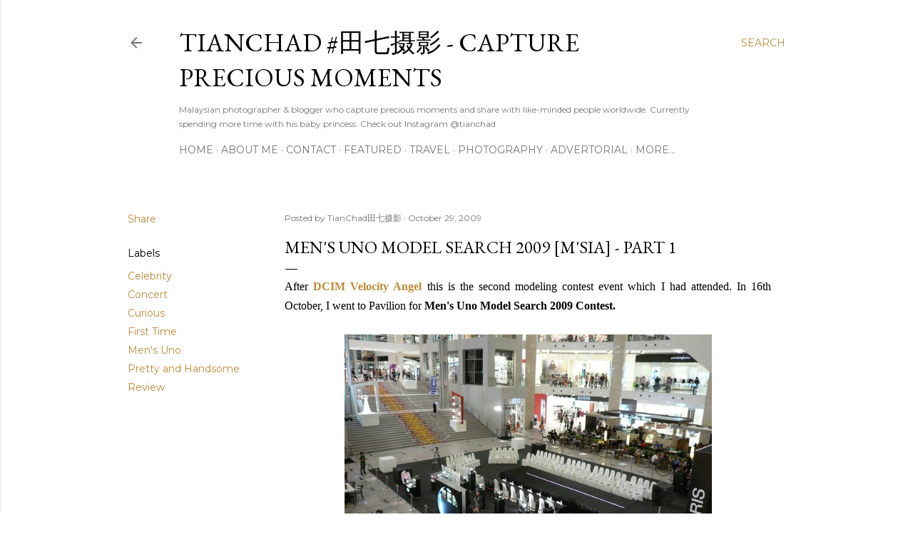

--- FILE ---
content_type: text/html; charset=UTF-8
request_url: https://www.tianchad.com/2009/10/mens-uno-model-search-2009-msia-part-1.html
body_size: 102877
content:
<!DOCTYPE html>
<html dir='ltr' lang='en'>
<head>
<meta content='width=device-width, initial-scale=1' name='viewport'/>
<title>Men&#39;s Uno Model Search 2009 [M&#39;sia] - Part 1</title>
<meta content='text/html; charset=UTF-8' http-equiv='Content-Type'/>
<!-- Chrome, Firefox OS and Opera -->
<meta content='#ffffff' name='theme-color'/>
<!-- Windows Phone -->
<meta content='#ffffff' name='msapplication-navbutton-color'/>
<meta content='blogger' name='generator'/>
<link href='https://www.tianchad.com/favicon.ico' rel='icon' type='image/x-icon'/>
<link href='https://www.tianchad.com/2009/10/mens-uno-model-search-2009-msia-part-1.html' rel='canonical'/>
<link rel="alternate" type="application/atom+xml" title="TianChad #田七摄影 - Capture Precious Moments - Atom" href="https://www.tianchad.com/feeds/posts/default" />
<link rel="alternate" type="application/rss+xml" title="TianChad #田七摄影 - Capture Precious Moments - RSS" href="https://www.tianchad.com/feeds/posts/default?alt=rss" />
<link rel="service.post" type="application/atom+xml" title="TianChad #田七摄影 - Capture Precious Moments - Atom" href="https://www.blogger.com/feeds/1710396518790963014/posts/default" />

<link rel="alternate" type="application/atom+xml" title="TianChad #田七摄影 - Capture Precious Moments - Atom" href="https://www.tianchad.com/feeds/8396963543866946884/comments/default" />
<!--Can't find substitution for tag [blog.ieCssRetrofitLinks]-->
<link href='https://blogger.googleusercontent.com/img/b/R29vZ2xl/AVvXsEgzaL10QKC-WXjp_FlVNaDR5iaCe1FGjK-U37A0l5r2xxnJIQML6OXPkjJwwu4b6nFrtHIb5tLai95vMmCwozdkXEaMrB44WpiXXpLS69_9Mmpwh9B9tQZ_SyyQufIVNLgm5kRyiDBNhw/' rel='image_src'/>
<meta content='https://www.tianchad.com/2009/10/mens-uno-model-search-2009-msia-part-1.html' property='og:url'/>
<meta content='Men&#39;s Uno Model Search 2009 [M&#39;sia] - Part 1' property='og:title'/>
<meta content='Tian Chad, an awards winning Malaysian lifestyle &amp; travel blogger sharing his journey through photographs and motion pictures. More on IG @tianchad' property='og:description'/>
<meta content='https://blogger.googleusercontent.com/img/b/R29vZ2xl/AVvXsEgzaL10QKC-WXjp_FlVNaDR5iaCe1FGjK-U37A0l5r2xxnJIQML6OXPkjJwwu4b6nFrtHIb5tLai95vMmCwozdkXEaMrB44WpiXXpLS69_9Mmpwh9B9tQZ_SyyQufIVNLgm5kRyiDBNhw/w1200-h630-p-k-no-nu/' property='og:image'/>
<style type='text/css'>@font-face{font-family:'EB Garamond';font-style:normal;font-weight:400;font-display:swap;src:url(//fonts.gstatic.com/s/ebgaramond/v32/SlGDmQSNjdsmc35JDF1K5E55YMjF_7DPuGi-6_RkCY9_WamXgHlIbvw.woff2)format('woff2');unicode-range:U+0460-052F,U+1C80-1C8A,U+20B4,U+2DE0-2DFF,U+A640-A69F,U+FE2E-FE2F;}@font-face{font-family:'EB Garamond';font-style:normal;font-weight:400;font-display:swap;src:url(//fonts.gstatic.com/s/ebgaramond/v32/SlGDmQSNjdsmc35JDF1K5E55YMjF_7DPuGi-6_RkAI9_WamXgHlIbvw.woff2)format('woff2');unicode-range:U+0301,U+0400-045F,U+0490-0491,U+04B0-04B1,U+2116;}@font-face{font-family:'EB Garamond';font-style:normal;font-weight:400;font-display:swap;src:url(//fonts.gstatic.com/s/ebgaramond/v32/SlGDmQSNjdsmc35JDF1K5E55YMjF_7DPuGi-6_RkCI9_WamXgHlIbvw.woff2)format('woff2');unicode-range:U+1F00-1FFF;}@font-face{font-family:'EB Garamond';font-style:normal;font-weight:400;font-display:swap;src:url(//fonts.gstatic.com/s/ebgaramond/v32/SlGDmQSNjdsmc35JDF1K5E55YMjF_7DPuGi-6_RkB49_WamXgHlIbvw.woff2)format('woff2');unicode-range:U+0370-0377,U+037A-037F,U+0384-038A,U+038C,U+038E-03A1,U+03A3-03FF;}@font-face{font-family:'EB Garamond';font-style:normal;font-weight:400;font-display:swap;src:url(//fonts.gstatic.com/s/ebgaramond/v32/SlGDmQSNjdsmc35JDF1K5E55YMjF_7DPuGi-6_RkC49_WamXgHlIbvw.woff2)format('woff2');unicode-range:U+0102-0103,U+0110-0111,U+0128-0129,U+0168-0169,U+01A0-01A1,U+01AF-01B0,U+0300-0301,U+0303-0304,U+0308-0309,U+0323,U+0329,U+1EA0-1EF9,U+20AB;}@font-face{font-family:'EB Garamond';font-style:normal;font-weight:400;font-display:swap;src:url(//fonts.gstatic.com/s/ebgaramond/v32/SlGDmQSNjdsmc35JDF1K5E55YMjF_7DPuGi-6_RkCo9_WamXgHlIbvw.woff2)format('woff2');unicode-range:U+0100-02BA,U+02BD-02C5,U+02C7-02CC,U+02CE-02D7,U+02DD-02FF,U+0304,U+0308,U+0329,U+1D00-1DBF,U+1E00-1E9F,U+1EF2-1EFF,U+2020,U+20A0-20AB,U+20AD-20C0,U+2113,U+2C60-2C7F,U+A720-A7FF;}@font-face{font-family:'EB Garamond';font-style:normal;font-weight:400;font-display:swap;src:url(//fonts.gstatic.com/s/ebgaramond/v32/SlGDmQSNjdsmc35JDF1K5E55YMjF_7DPuGi-6_RkBI9_WamXgHlI.woff2)format('woff2');unicode-range:U+0000-00FF,U+0131,U+0152-0153,U+02BB-02BC,U+02C6,U+02DA,U+02DC,U+0304,U+0308,U+0329,U+2000-206F,U+20AC,U+2122,U+2191,U+2193,U+2212,U+2215,U+FEFF,U+FFFD;}@font-face{font-family:'Lora';font-style:normal;font-weight:400;font-display:swap;src:url(//fonts.gstatic.com/s/lora/v37/0QI6MX1D_JOuGQbT0gvTJPa787weuxJMkq18ndeYxZ2JTg.woff2)format('woff2');unicode-range:U+0460-052F,U+1C80-1C8A,U+20B4,U+2DE0-2DFF,U+A640-A69F,U+FE2E-FE2F;}@font-face{font-family:'Lora';font-style:normal;font-weight:400;font-display:swap;src:url(//fonts.gstatic.com/s/lora/v37/0QI6MX1D_JOuGQbT0gvTJPa787weuxJFkq18ndeYxZ2JTg.woff2)format('woff2');unicode-range:U+0301,U+0400-045F,U+0490-0491,U+04B0-04B1,U+2116;}@font-face{font-family:'Lora';font-style:normal;font-weight:400;font-display:swap;src:url(//fonts.gstatic.com/s/lora/v37/0QI6MX1D_JOuGQbT0gvTJPa787weuxI9kq18ndeYxZ2JTg.woff2)format('woff2');unicode-range:U+0302-0303,U+0305,U+0307-0308,U+0310,U+0312,U+0315,U+031A,U+0326-0327,U+032C,U+032F-0330,U+0332-0333,U+0338,U+033A,U+0346,U+034D,U+0391-03A1,U+03A3-03A9,U+03B1-03C9,U+03D1,U+03D5-03D6,U+03F0-03F1,U+03F4-03F5,U+2016-2017,U+2034-2038,U+203C,U+2040,U+2043,U+2047,U+2050,U+2057,U+205F,U+2070-2071,U+2074-208E,U+2090-209C,U+20D0-20DC,U+20E1,U+20E5-20EF,U+2100-2112,U+2114-2115,U+2117-2121,U+2123-214F,U+2190,U+2192,U+2194-21AE,U+21B0-21E5,U+21F1-21F2,U+21F4-2211,U+2213-2214,U+2216-22FF,U+2308-230B,U+2310,U+2319,U+231C-2321,U+2336-237A,U+237C,U+2395,U+239B-23B7,U+23D0,U+23DC-23E1,U+2474-2475,U+25AF,U+25B3,U+25B7,U+25BD,U+25C1,U+25CA,U+25CC,U+25FB,U+266D-266F,U+27C0-27FF,U+2900-2AFF,U+2B0E-2B11,U+2B30-2B4C,U+2BFE,U+3030,U+FF5B,U+FF5D,U+1D400-1D7FF,U+1EE00-1EEFF;}@font-face{font-family:'Lora';font-style:normal;font-weight:400;font-display:swap;src:url(//fonts.gstatic.com/s/lora/v37/0QI6MX1D_JOuGQbT0gvTJPa787weuxIvkq18ndeYxZ2JTg.woff2)format('woff2');unicode-range:U+0001-000C,U+000E-001F,U+007F-009F,U+20DD-20E0,U+20E2-20E4,U+2150-218F,U+2190,U+2192,U+2194-2199,U+21AF,U+21E6-21F0,U+21F3,U+2218-2219,U+2299,U+22C4-22C6,U+2300-243F,U+2440-244A,U+2460-24FF,U+25A0-27BF,U+2800-28FF,U+2921-2922,U+2981,U+29BF,U+29EB,U+2B00-2BFF,U+4DC0-4DFF,U+FFF9-FFFB,U+10140-1018E,U+10190-1019C,U+101A0,U+101D0-101FD,U+102E0-102FB,U+10E60-10E7E,U+1D2C0-1D2D3,U+1D2E0-1D37F,U+1F000-1F0FF,U+1F100-1F1AD,U+1F1E6-1F1FF,U+1F30D-1F30F,U+1F315,U+1F31C,U+1F31E,U+1F320-1F32C,U+1F336,U+1F378,U+1F37D,U+1F382,U+1F393-1F39F,U+1F3A7-1F3A8,U+1F3AC-1F3AF,U+1F3C2,U+1F3C4-1F3C6,U+1F3CA-1F3CE,U+1F3D4-1F3E0,U+1F3ED,U+1F3F1-1F3F3,U+1F3F5-1F3F7,U+1F408,U+1F415,U+1F41F,U+1F426,U+1F43F,U+1F441-1F442,U+1F444,U+1F446-1F449,U+1F44C-1F44E,U+1F453,U+1F46A,U+1F47D,U+1F4A3,U+1F4B0,U+1F4B3,U+1F4B9,U+1F4BB,U+1F4BF,U+1F4C8-1F4CB,U+1F4D6,U+1F4DA,U+1F4DF,U+1F4E3-1F4E6,U+1F4EA-1F4ED,U+1F4F7,U+1F4F9-1F4FB,U+1F4FD-1F4FE,U+1F503,U+1F507-1F50B,U+1F50D,U+1F512-1F513,U+1F53E-1F54A,U+1F54F-1F5FA,U+1F610,U+1F650-1F67F,U+1F687,U+1F68D,U+1F691,U+1F694,U+1F698,U+1F6AD,U+1F6B2,U+1F6B9-1F6BA,U+1F6BC,U+1F6C6-1F6CF,U+1F6D3-1F6D7,U+1F6E0-1F6EA,U+1F6F0-1F6F3,U+1F6F7-1F6FC,U+1F700-1F7FF,U+1F800-1F80B,U+1F810-1F847,U+1F850-1F859,U+1F860-1F887,U+1F890-1F8AD,U+1F8B0-1F8BB,U+1F8C0-1F8C1,U+1F900-1F90B,U+1F93B,U+1F946,U+1F984,U+1F996,U+1F9E9,U+1FA00-1FA6F,U+1FA70-1FA7C,U+1FA80-1FA89,U+1FA8F-1FAC6,U+1FACE-1FADC,U+1FADF-1FAE9,U+1FAF0-1FAF8,U+1FB00-1FBFF;}@font-face{font-family:'Lora';font-style:normal;font-weight:400;font-display:swap;src:url(//fonts.gstatic.com/s/lora/v37/0QI6MX1D_JOuGQbT0gvTJPa787weuxJOkq18ndeYxZ2JTg.woff2)format('woff2');unicode-range:U+0102-0103,U+0110-0111,U+0128-0129,U+0168-0169,U+01A0-01A1,U+01AF-01B0,U+0300-0301,U+0303-0304,U+0308-0309,U+0323,U+0329,U+1EA0-1EF9,U+20AB;}@font-face{font-family:'Lora';font-style:normal;font-weight:400;font-display:swap;src:url(//fonts.gstatic.com/s/lora/v37/0QI6MX1D_JOuGQbT0gvTJPa787weuxJPkq18ndeYxZ2JTg.woff2)format('woff2');unicode-range:U+0100-02BA,U+02BD-02C5,U+02C7-02CC,U+02CE-02D7,U+02DD-02FF,U+0304,U+0308,U+0329,U+1D00-1DBF,U+1E00-1E9F,U+1EF2-1EFF,U+2020,U+20A0-20AB,U+20AD-20C0,U+2113,U+2C60-2C7F,U+A720-A7FF;}@font-face{font-family:'Lora';font-style:normal;font-weight:400;font-display:swap;src:url(//fonts.gstatic.com/s/lora/v37/0QI6MX1D_JOuGQbT0gvTJPa787weuxJBkq18ndeYxZ0.woff2)format('woff2');unicode-range:U+0000-00FF,U+0131,U+0152-0153,U+02BB-02BC,U+02C6,U+02DA,U+02DC,U+0304,U+0308,U+0329,U+2000-206F,U+20AC,U+2122,U+2191,U+2193,U+2212,U+2215,U+FEFF,U+FFFD;}@font-face{font-family:'Montserrat';font-style:normal;font-weight:400;font-display:swap;src:url(//fonts.gstatic.com/s/montserrat/v31/JTUSjIg1_i6t8kCHKm459WRhyyTh89ZNpQ.woff2)format('woff2');unicode-range:U+0460-052F,U+1C80-1C8A,U+20B4,U+2DE0-2DFF,U+A640-A69F,U+FE2E-FE2F;}@font-face{font-family:'Montserrat';font-style:normal;font-weight:400;font-display:swap;src:url(//fonts.gstatic.com/s/montserrat/v31/JTUSjIg1_i6t8kCHKm459W1hyyTh89ZNpQ.woff2)format('woff2');unicode-range:U+0301,U+0400-045F,U+0490-0491,U+04B0-04B1,U+2116;}@font-face{font-family:'Montserrat';font-style:normal;font-weight:400;font-display:swap;src:url(//fonts.gstatic.com/s/montserrat/v31/JTUSjIg1_i6t8kCHKm459WZhyyTh89ZNpQ.woff2)format('woff2');unicode-range:U+0102-0103,U+0110-0111,U+0128-0129,U+0168-0169,U+01A0-01A1,U+01AF-01B0,U+0300-0301,U+0303-0304,U+0308-0309,U+0323,U+0329,U+1EA0-1EF9,U+20AB;}@font-face{font-family:'Montserrat';font-style:normal;font-weight:400;font-display:swap;src:url(//fonts.gstatic.com/s/montserrat/v31/JTUSjIg1_i6t8kCHKm459WdhyyTh89ZNpQ.woff2)format('woff2');unicode-range:U+0100-02BA,U+02BD-02C5,U+02C7-02CC,U+02CE-02D7,U+02DD-02FF,U+0304,U+0308,U+0329,U+1D00-1DBF,U+1E00-1E9F,U+1EF2-1EFF,U+2020,U+20A0-20AB,U+20AD-20C0,U+2113,U+2C60-2C7F,U+A720-A7FF;}@font-face{font-family:'Montserrat';font-style:normal;font-weight:400;font-display:swap;src:url(//fonts.gstatic.com/s/montserrat/v31/JTUSjIg1_i6t8kCHKm459WlhyyTh89Y.woff2)format('woff2');unicode-range:U+0000-00FF,U+0131,U+0152-0153,U+02BB-02BC,U+02C6,U+02DA,U+02DC,U+0304,U+0308,U+0329,U+2000-206F,U+20AC,U+2122,U+2191,U+2193,U+2212,U+2215,U+FEFF,U+FFFD;}@font-face{font-family:'Montserrat';font-style:normal;font-weight:700;font-display:swap;src:url(//fonts.gstatic.com/s/montserrat/v31/JTUSjIg1_i6t8kCHKm459WRhyyTh89ZNpQ.woff2)format('woff2');unicode-range:U+0460-052F,U+1C80-1C8A,U+20B4,U+2DE0-2DFF,U+A640-A69F,U+FE2E-FE2F;}@font-face{font-family:'Montserrat';font-style:normal;font-weight:700;font-display:swap;src:url(//fonts.gstatic.com/s/montserrat/v31/JTUSjIg1_i6t8kCHKm459W1hyyTh89ZNpQ.woff2)format('woff2');unicode-range:U+0301,U+0400-045F,U+0490-0491,U+04B0-04B1,U+2116;}@font-face{font-family:'Montserrat';font-style:normal;font-weight:700;font-display:swap;src:url(//fonts.gstatic.com/s/montserrat/v31/JTUSjIg1_i6t8kCHKm459WZhyyTh89ZNpQ.woff2)format('woff2');unicode-range:U+0102-0103,U+0110-0111,U+0128-0129,U+0168-0169,U+01A0-01A1,U+01AF-01B0,U+0300-0301,U+0303-0304,U+0308-0309,U+0323,U+0329,U+1EA0-1EF9,U+20AB;}@font-face{font-family:'Montserrat';font-style:normal;font-weight:700;font-display:swap;src:url(//fonts.gstatic.com/s/montserrat/v31/JTUSjIg1_i6t8kCHKm459WdhyyTh89ZNpQ.woff2)format('woff2');unicode-range:U+0100-02BA,U+02BD-02C5,U+02C7-02CC,U+02CE-02D7,U+02DD-02FF,U+0304,U+0308,U+0329,U+1D00-1DBF,U+1E00-1E9F,U+1EF2-1EFF,U+2020,U+20A0-20AB,U+20AD-20C0,U+2113,U+2C60-2C7F,U+A720-A7FF;}@font-face{font-family:'Montserrat';font-style:normal;font-weight:700;font-display:swap;src:url(//fonts.gstatic.com/s/montserrat/v31/JTUSjIg1_i6t8kCHKm459WlhyyTh89Y.woff2)format('woff2');unicode-range:U+0000-00FF,U+0131,U+0152-0153,U+02BB-02BC,U+02C6,U+02DA,U+02DC,U+0304,U+0308,U+0329,U+2000-206F,U+20AC,U+2122,U+2191,U+2193,U+2212,U+2215,U+FEFF,U+FFFD;}</style>
<style id='page-skin-1' type='text/css'><!--
/*! normalize.css v3.0.1 | MIT License | git.io/normalize */html{font-family:sans-serif;-ms-text-size-adjust:100%;-webkit-text-size-adjust:100%}body{margin:0}article,aside,details,figcaption,figure,footer,header,hgroup,main,nav,section,summary{display:block}audio,canvas,progress,video{display:inline-block;vertical-align:baseline}audio:not([controls]){display:none;height:0}[hidden],template{display:none}a{background:transparent}a:active,a:hover{outline:0}abbr[title]{border-bottom:1px dotted}b,strong{font-weight:bold}dfn{font-style:italic}h1{font-size:2em;margin:.67em 0}mark{background:#ff0;color:#000}small{font-size:80%}sub,sup{font-size:75%;line-height:0;position:relative;vertical-align:baseline}sup{top:-0.5em}sub{bottom:-0.25em}img{border:0}svg:not(:root){overflow:hidden}figure{margin:1em 40px}hr{-moz-box-sizing:content-box;box-sizing:content-box;height:0}pre{overflow:auto}code,kbd,pre,samp{font-family:monospace,monospace;font-size:1em}button,input,optgroup,select,textarea{color:inherit;font:inherit;margin:0}button{overflow:visible}button,select{text-transform:none}button,html input[type="button"],input[type="reset"],input[type="submit"]{-webkit-appearance:button;cursor:pointer}button[disabled],html input[disabled]{cursor:default}button::-moz-focus-inner,input::-moz-focus-inner{border:0;padding:0}input{line-height:normal}input[type="checkbox"],input[type="radio"]{box-sizing:border-box;padding:0}input[type="number"]::-webkit-inner-spin-button,input[type="number"]::-webkit-outer-spin-button{height:auto}input[type="search"]{-webkit-appearance:textfield;-moz-box-sizing:content-box;-webkit-box-sizing:content-box;box-sizing:content-box}input[type="search"]::-webkit-search-cancel-button,input[type="search"]::-webkit-search-decoration{-webkit-appearance:none}fieldset{border:1px solid #c0c0c0;margin:0 2px;padding:.35em .625em .75em}legend{border:0;padding:0}textarea{overflow:auto}optgroup{font-weight:bold}table{border-collapse:collapse;border-spacing:0}td,th{padding:0}
/*!************************************************
* Blogger Template Style
* Name: Soho
**************************************************/
body{
overflow-wrap:break-word;
word-break:break-word;
word-wrap:break-word
}
.hidden{
display:none
}
.invisible{
visibility:hidden
}
.container::after,.float-container::after{
clear:both;
content:"";
display:table
}
.clearboth{
clear:both
}
#comments .comment .comment-actions,.subscribe-popup .FollowByEmail .follow-by-email-submit{
background:0 0;
border:0;
box-shadow:none;
color:#bf8b38;
cursor:pointer;
font-size:14px;
font-weight:700;
outline:0;
text-decoration:none;
text-transform:uppercase;
width:auto
}
.dim-overlay{
background-color:rgba(0,0,0,.54);
height:100vh;
left:0;
position:fixed;
top:0;
width:100%
}
#sharing-dim-overlay{
background-color:transparent
}
input::-ms-clear{
display:none
}
.blogger-logo,.svg-icon-24.blogger-logo{
fill:#ff9800;
opacity:1
}
.loading-spinner-large{
-webkit-animation:mspin-rotate 1.568s infinite linear;
animation:mspin-rotate 1.568s infinite linear;
height:48px;
overflow:hidden;
position:absolute;
width:48px;
z-index:200
}
.loading-spinner-large>div{
-webkit-animation:mspin-revrot 5332ms infinite steps(4);
animation:mspin-revrot 5332ms infinite steps(4)
}
.loading-spinner-large>div>div{
-webkit-animation:mspin-singlecolor-large-film 1333ms infinite steps(81);
animation:mspin-singlecolor-large-film 1333ms infinite steps(81);
background-size:100%;
height:48px;
width:3888px
}
.mspin-black-large>div>div,.mspin-grey_54-large>div>div{
background-image:url(https://www.blogblog.com/indie/mspin_black_large.svg)
}
.mspin-white-large>div>div{
background-image:url(https://www.blogblog.com/indie/mspin_white_large.svg)
}
.mspin-grey_54-large{
opacity:.54
}
@-webkit-keyframes mspin-singlecolor-large-film{
from{
-webkit-transform:translateX(0);
transform:translateX(0)
}
to{
-webkit-transform:translateX(-3888px);
transform:translateX(-3888px)
}
}
@keyframes mspin-singlecolor-large-film{
from{
-webkit-transform:translateX(0);
transform:translateX(0)
}
to{
-webkit-transform:translateX(-3888px);
transform:translateX(-3888px)
}
}
@-webkit-keyframes mspin-rotate{
from{
-webkit-transform:rotate(0);
transform:rotate(0)
}
to{
-webkit-transform:rotate(360deg);
transform:rotate(360deg)
}
}
@keyframes mspin-rotate{
from{
-webkit-transform:rotate(0);
transform:rotate(0)
}
to{
-webkit-transform:rotate(360deg);
transform:rotate(360deg)
}
}
@-webkit-keyframes mspin-revrot{
from{
-webkit-transform:rotate(0);
transform:rotate(0)
}
to{
-webkit-transform:rotate(-360deg);
transform:rotate(-360deg)
}
}
@keyframes mspin-revrot{
from{
-webkit-transform:rotate(0);
transform:rotate(0)
}
to{
-webkit-transform:rotate(-360deg);
transform:rotate(-360deg)
}
}
.skip-navigation{
background-color:#fff;
box-sizing:border-box;
color:#000;
display:block;
height:0;
left:0;
line-height:50px;
overflow:hidden;
padding-top:0;
position:fixed;
text-align:center;
top:0;
-webkit-transition:box-shadow .3s,height .3s,padding-top .3s;
transition:box-shadow .3s,height .3s,padding-top .3s;
width:100%;
z-index:900
}
.skip-navigation:focus{
box-shadow:0 4px 5px 0 rgba(0,0,0,.14),0 1px 10px 0 rgba(0,0,0,.12),0 2px 4px -1px rgba(0,0,0,.2);
height:50px
}
#main{
outline:0
}
.main-heading{
position:absolute;
clip:rect(1px,1px,1px,1px);
padding:0;
border:0;
height:1px;
width:1px;
overflow:hidden
}
.Attribution{
margin-top:1em;
text-align:center
}
.Attribution .blogger img,.Attribution .blogger svg{
vertical-align:bottom
}
.Attribution .blogger img{
margin-right:.5em
}
.Attribution div{
line-height:24px;
margin-top:.5em
}
.Attribution .copyright,.Attribution .image-attribution{
font-size:.7em;
margin-top:1.5em
}
.BLOG_mobile_video_class{
display:none
}
.bg-photo{
background-attachment:scroll!important
}
body .CSS_LIGHTBOX{
z-index:900
}
.extendable .show-less,.extendable .show-more{
border-color:#bf8b38;
color:#bf8b38;
margin-top:8px
}
.extendable .show-less.hidden,.extendable .show-more.hidden{
display:none
}
.inline-ad{
display:none;
max-width:100%;
overflow:hidden
}
.adsbygoogle{
display:block
}
#cookieChoiceInfo{
bottom:0;
top:auto
}
iframe.b-hbp-video{
border:0
}
.post-body img{
max-width:100%
}
.post-body iframe{
max-width:100%
}
.post-body a[imageanchor="1"]{
display:inline-block
}
.byline{
margin-right:1em
}
.byline:last-child{
margin-right:0
}
.link-copied-dialog{
max-width:520px;
outline:0
}
.link-copied-dialog .modal-dialog-buttons{
margin-top:8px
}
.link-copied-dialog .goog-buttonset-default{
background:0 0;
border:0
}
.link-copied-dialog .goog-buttonset-default:focus{
outline:0
}
.paging-control-container{
margin-bottom:16px
}
.paging-control-container .paging-control{
display:inline-block
}
.paging-control-container .comment-range-text::after,.paging-control-container .paging-control{
color:#bf8b38
}
.paging-control-container .comment-range-text,.paging-control-container .paging-control{
margin-right:8px
}
.paging-control-container .comment-range-text::after,.paging-control-container .paging-control::after{
content:"\b7";
cursor:default;
padding-left:8px;
pointer-events:none
}
.paging-control-container .comment-range-text:last-child::after,.paging-control-container .paging-control:last-child::after{
content:none
}
.byline.reactions iframe{
height:20px
}
.b-notification{
color:#000;
background-color:#fff;
border-bottom:solid 1px #000;
box-sizing:border-box;
padding:16px 32px;
text-align:center
}
.b-notification.visible{
-webkit-transition:margin-top .3s cubic-bezier(.4,0,.2,1);
transition:margin-top .3s cubic-bezier(.4,0,.2,1)
}
.b-notification.invisible{
position:absolute
}
.b-notification-close{
position:absolute;
right:8px;
top:8px
}
.no-posts-message{
line-height:40px;
text-align:center
}
@media screen and (max-width:1162px){
body.item-view .post-body a[imageanchor="1"][style*="float: left;"],body.item-view .post-body a[imageanchor="1"][style*="float: right;"]{
float:none!important;
clear:none!important
}
body.item-view .post-body a[imageanchor="1"] img{
display:block;
height:auto;
margin:0 auto
}
body.item-view .post-body>.separator:first-child>a[imageanchor="1"]:first-child{
margin-top:20px
}
.post-body a[imageanchor]{
display:block
}
body.item-view .post-body a[imageanchor="1"]{
margin-left:0!important;
margin-right:0!important
}
body.item-view .post-body a[imageanchor="1"]+a[imageanchor="1"]{
margin-top:16px
}
}
.item-control{
display:none
}
#comments{
border-top:1px dashed rgba(0,0,0,.54);
margin-top:20px;
padding:20px
}
#comments .comment-thread ol{
margin:0;
padding-left:0;
padding-left:0
}
#comments .comment .comment-replybox-single,#comments .comment-thread .comment-replies{
margin-left:60px
}
#comments .comment-thread .thread-count{
display:none
}
#comments .comment{
list-style-type:none;
padding:0 0 30px;
position:relative
}
#comments .comment .comment{
padding-bottom:8px
}
.comment .avatar-image-container{
position:absolute
}
.comment .avatar-image-container img{
border-radius:50%
}
.avatar-image-container svg,.comment .avatar-image-container .avatar-icon{
border-radius:50%;
border:solid 1px #000000;
box-sizing:border-box;
fill:#000000;
height:35px;
margin:0;
padding:7px;
width:35px
}
.comment .comment-block{
margin-top:10px;
margin-left:60px;
padding-bottom:0
}
#comments .comment-author-header-wrapper{
margin-left:40px
}
#comments .comment .thread-expanded .comment-block{
padding-bottom:20px
}
#comments .comment .comment-header .user,#comments .comment .comment-header .user a{
color:#000000;
font-style:normal;
font-weight:700
}
#comments .comment .comment-actions{
bottom:0;
margin-bottom:15px;
position:absolute
}
#comments .comment .comment-actions>*{
margin-right:8px
}
#comments .comment .comment-header .datetime{
bottom:0;
color:rgba(0, 0, 0, 0.54);
display:inline-block;
font-size:13px;
font-style:italic;
margin-left:8px
}
#comments .comment .comment-footer .comment-timestamp a,#comments .comment .comment-header .datetime a{
color:rgba(0, 0, 0, 0.54)
}
#comments .comment .comment-content,.comment .comment-body{
margin-top:12px;
word-break:break-word
}
.comment-body{
margin-bottom:12px
}
#comments.embed[data-num-comments="0"]{
border:0;
margin-top:0;
padding-top:0
}
#comments.embed[data-num-comments="0"] #comment-post-message,#comments.embed[data-num-comments="0"] div.comment-form>p,#comments.embed[data-num-comments="0"] p.comment-footer{
display:none
}
#comment-editor-src{
display:none
}
.comments .comments-content .loadmore.loaded{
max-height:0;
opacity:0;
overflow:hidden
}
.extendable .remaining-items{
height:0;
overflow:hidden;
-webkit-transition:height .3s cubic-bezier(.4,0,.2,1);
transition:height .3s cubic-bezier(.4,0,.2,1)
}
.extendable .remaining-items.expanded{
height:auto
}
.svg-icon-24,.svg-icon-24-button{
cursor:pointer;
height:24px;
width:24px;
min-width:24px
}
.touch-icon{
margin:-12px;
padding:12px
}
.touch-icon:active,.touch-icon:focus{
background-color:rgba(153,153,153,.4);
border-radius:50%
}
svg:not(:root).touch-icon{
overflow:visible
}
html[dir=rtl] .rtl-reversible-icon{
-webkit-transform:scaleX(-1);
-ms-transform:scaleX(-1);
transform:scaleX(-1)
}
.svg-icon-24-button,.touch-icon-button{
background:0 0;
border:0;
margin:0;
outline:0;
padding:0
}
.touch-icon-button .touch-icon:active,.touch-icon-button .touch-icon:focus{
background-color:transparent
}
.touch-icon-button:active .touch-icon,.touch-icon-button:focus .touch-icon{
background-color:rgba(153,153,153,.4);
border-radius:50%
}
.Profile .default-avatar-wrapper .avatar-icon{
border-radius:50%;
border:solid 1px #000000;
box-sizing:border-box;
fill:#000000;
margin:0
}
.Profile .individual .default-avatar-wrapper .avatar-icon{
padding:25px
}
.Profile .individual .avatar-icon,.Profile .individual .profile-img{
height:120px;
width:120px
}
.Profile .team .default-avatar-wrapper .avatar-icon{
padding:8px
}
.Profile .team .avatar-icon,.Profile .team .default-avatar-wrapper,.Profile .team .profile-img{
height:40px;
width:40px
}
.snippet-container{
margin:0;
position:relative;
overflow:hidden
}
.snippet-fade{
bottom:0;
box-sizing:border-box;
position:absolute;
width:96px
}
.snippet-fade{
right:0
}
.snippet-fade:after{
content:"\2026"
}
.snippet-fade:after{
float:right
}
.centered-top-container.sticky{
left:0;
position:fixed;
right:0;
top:0;
width:auto;
z-index:50;
-webkit-transition-property:opacity,-webkit-transform;
transition-property:opacity,-webkit-transform;
transition-property:transform,opacity;
transition-property:transform,opacity,-webkit-transform;
-webkit-transition-duration:.2s;
transition-duration:.2s;
-webkit-transition-timing-function:cubic-bezier(.4,0,.2,1);
transition-timing-function:cubic-bezier(.4,0,.2,1)
}
.centered-top-placeholder{
display:none
}
.collapsed-header .centered-top-placeholder{
display:block
}
.centered-top-container .Header .replaced h1,.centered-top-placeholder .Header .replaced h1{
display:none
}
.centered-top-container.sticky .Header .replaced h1{
display:block
}
.centered-top-container.sticky .Header .header-widget{
background:0 0
}
.centered-top-container.sticky .Header .header-image-wrapper{
display:none
}
.centered-top-container img,.centered-top-placeholder img{
max-width:100%
}
.collapsible{
-webkit-transition:height .3s cubic-bezier(.4,0,.2,1);
transition:height .3s cubic-bezier(.4,0,.2,1)
}
.collapsible,.collapsible>summary{
display:block;
overflow:hidden
}
.collapsible>:not(summary){
display:none
}
.collapsible[open]>:not(summary){
display:block
}
.collapsible:focus,.collapsible>summary:focus{
outline:0
}
.collapsible>summary{
cursor:pointer;
display:block;
padding:0
}
.collapsible:focus>summary,.collapsible>summary:focus{
background-color:transparent
}
.collapsible>summary::-webkit-details-marker{
display:none
}
.collapsible-title{
-webkit-box-align:center;
-webkit-align-items:center;
-ms-flex-align:center;
align-items:center;
display:-webkit-box;
display:-webkit-flex;
display:-ms-flexbox;
display:flex
}
.collapsible-title .title{
-webkit-box-flex:1;
-webkit-flex:1 1 auto;
-ms-flex:1 1 auto;
flex:1 1 auto;
-webkit-box-ordinal-group:1;
-webkit-order:0;
-ms-flex-order:0;
order:0;
overflow:hidden;
text-overflow:ellipsis;
white-space:nowrap
}
.collapsible-title .chevron-down,.collapsible[open] .collapsible-title .chevron-up{
display:block
}
.collapsible-title .chevron-up,.collapsible[open] .collapsible-title .chevron-down{
display:none
}
.flat-button{
cursor:pointer;
display:inline-block;
font-weight:700;
text-transform:uppercase;
border-radius:2px;
padding:8px;
margin:-8px
}
.flat-icon-button{
background:0 0;
border:0;
margin:0;
outline:0;
padding:0;
margin:-12px;
padding:12px;
cursor:pointer;
box-sizing:content-box;
display:inline-block;
line-height:0
}
.flat-icon-button,.flat-icon-button .splash-wrapper{
border-radius:50%
}
.flat-icon-button .splash.animate{
-webkit-animation-duration:.3s;
animation-duration:.3s
}
.overflowable-container{
max-height:28px;
overflow:hidden;
position:relative
}
.overflow-button{
cursor:pointer
}
#overflowable-dim-overlay{
background:0 0
}
.overflow-popup{
box-shadow:0 2px 2px 0 rgba(0,0,0,.14),0 3px 1px -2px rgba(0,0,0,.2),0 1px 5px 0 rgba(0,0,0,.12);
background-color:#ffffff;
left:0;
max-width:calc(100% - 32px);
position:absolute;
top:0;
visibility:hidden;
z-index:101
}
.overflow-popup ul{
list-style:none
}
.overflow-popup .tabs li,.overflow-popup li{
display:block;
height:auto
}
.overflow-popup .tabs li{
padding-left:0;
padding-right:0
}
.overflow-button.hidden,.overflow-popup .tabs li.hidden,.overflow-popup li.hidden{
display:none
}
.search{
display:-webkit-box;
display:-webkit-flex;
display:-ms-flexbox;
display:flex;
line-height:24px;
width:24px
}
.search.focused{
width:100%
}
.search.focused .section{
width:100%
}
.search form{
z-index:101
}
.search h3{
display:none
}
.search form{
display:-webkit-box;
display:-webkit-flex;
display:-ms-flexbox;
display:flex;
-webkit-box-flex:1;
-webkit-flex:1 0 0;
-ms-flex:1 0 0px;
flex:1 0 0;
border-bottom:solid 1px transparent;
padding-bottom:8px
}
.search form>*{
display:none
}
.search.focused form>*{
display:block
}
.search .search-input label{
display:none
}
.centered-top-placeholder.cloned .search form{
z-index:30
}
.search.focused form{
border-color:rgba(0, 0, 0, 0.54);
position:relative;
width:auto
}
.collapsed-header .centered-top-container .search.focused form{
border-bottom-color:transparent
}
.search-expand{
-webkit-box-flex:0;
-webkit-flex:0 0 auto;
-ms-flex:0 0 auto;
flex:0 0 auto
}
.search-expand-text{
display:none
}
.search-close{
display:inline;
vertical-align:middle
}
.search-input{
-webkit-box-flex:1;
-webkit-flex:1 0 1px;
-ms-flex:1 0 1px;
flex:1 0 1px
}
.search-input input{
background:0 0;
border:0;
box-sizing:border-box;
color:rgba(0, 0, 0, 0.54);
display:inline-block;
outline:0;
width:calc(100% - 48px)
}
.search-input input.no-cursor{
color:transparent;
text-shadow:0 0 0 rgba(0, 0, 0, 0.54)
}
.collapsed-header .centered-top-container .search-action,.collapsed-header .centered-top-container .search-input input{
color:rgba(0, 0, 0, 0.54)
}
.collapsed-header .centered-top-container .search-input input.no-cursor{
color:transparent;
text-shadow:0 0 0 rgba(0, 0, 0, 0.54)
}
.collapsed-header .centered-top-container .search-input input.no-cursor:focus,.search-input input.no-cursor:focus{
outline:0
}
.search-focused>*{
visibility:hidden
}
.search-focused .search,.search-focused .search-icon{
visibility:visible
}
.search.focused .search-action{
display:block
}
.search.focused .search-action:disabled{
opacity:.3
}
.widget.Sharing .sharing-button{
display:none
}
.widget.Sharing .sharing-buttons li{
padding:0
}
.widget.Sharing .sharing-buttons li span{
display:none
}
.post-share-buttons{
position:relative
}
.centered-bottom .share-buttons .svg-icon-24,.share-buttons .svg-icon-24{
fill:#000000
}
.sharing-open.touch-icon-button:active .touch-icon,.sharing-open.touch-icon-button:focus .touch-icon{
background-color:transparent
}
.share-buttons{
background-color:#ffffff;
border-radius:2px;
box-shadow:0 2px 2px 0 rgba(0,0,0,.14),0 3px 1px -2px rgba(0,0,0,.2),0 1px 5px 0 rgba(0,0,0,.12);
color:#000000;
list-style:none;
margin:0;
padding:8px 0;
position:absolute;
top:-11px;
min-width:200px;
z-index:101
}
.share-buttons.hidden{
display:none
}
.sharing-button{
background:0 0;
border:0;
margin:0;
outline:0;
padding:0;
cursor:pointer
}
.share-buttons li{
margin:0;
height:48px
}
.share-buttons li:last-child{
margin-bottom:0
}
.share-buttons li .sharing-platform-button{
box-sizing:border-box;
cursor:pointer;
display:block;
height:100%;
margin-bottom:0;
padding:0 16px;
position:relative;
width:100%
}
.share-buttons li .sharing-platform-button:focus,.share-buttons li .sharing-platform-button:hover{
background-color:rgba(128,128,128,.1);
outline:0
}
.share-buttons li svg[class*=" sharing-"],.share-buttons li svg[class^=sharing-]{
position:absolute;
top:10px
}
.share-buttons li span.sharing-platform-button{
position:relative;
top:0
}
.share-buttons li .platform-sharing-text{
display:block;
font-size:16px;
line-height:48px;
white-space:nowrap
}
.share-buttons li .platform-sharing-text{
margin-left:56px
}
.sidebar-container{
background-color:#f7f7f7;
max-width:284px;
overflow-y:auto;
-webkit-transition-property:-webkit-transform;
transition-property:-webkit-transform;
transition-property:transform;
transition-property:transform,-webkit-transform;
-webkit-transition-duration:.3s;
transition-duration:.3s;
-webkit-transition-timing-function:cubic-bezier(0,0,.2,1);
transition-timing-function:cubic-bezier(0,0,.2,1);
width:284px;
z-index:101;
-webkit-overflow-scrolling:touch
}
.sidebar-container .navigation{
line-height:0;
padding:16px
}
.sidebar-container .sidebar-back{
cursor:pointer
}
.sidebar-container .widget{
background:0 0;
margin:0 16px;
padding:16px 0
}
.sidebar-container .widget .title{
color:rgba(0, 0, 0, 0.54);
margin:0
}
.sidebar-container .widget ul{
list-style:none;
margin:0;
padding:0
}
.sidebar-container .widget ul ul{
margin-left:1em
}
.sidebar-container .widget li{
font-size:16px;
line-height:normal
}
.sidebar-container .widget+.widget{
border-top:1px dashed rgba(0, 0, 0, 0.54)
}
.BlogArchive li{
margin:16px 0
}
.BlogArchive li:last-child{
margin-bottom:0
}
.Label li a{
display:inline-block
}
.BlogArchive .post-count,.Label .label-count{
float:right;
margin-left:.25em
}
.BlogArchive .post-count::before,.Label .label-count::before{
content:"("
}
.BlogArchive .post-count::after,.Label .label-count::after{
content:")"
}
.widget.Translate .skiptranslate>div{
display:block!important
}
.widget.Profile .profile-link{
display:-webkit-box;
display:-webkit-flex;
display:-ms-flexbox;
display:flex
}
.widget.Profile .team-member .default-avatar-wrapper,.widget.Profile .team-member .profile-img{
-webkit-box-flex:0;
-webkit-flex:0 0 auto;
-ms-flex:0 0 auto;
flex:0 0 auto;
margin-right:1em
}
.widget.Profile .individual .profile-link{
-webkit-box-orient:vertical;
-webkit-box-direction:normal;
-webkit-flex-direction:column;
-ms-flex-direction:column;
flex-direction:column
}
.widget.Profile .team .profile-link .profile-name{
-webkit-align-self:center;
-ms-flex-item-align:center;
align-self:center;
display:block;
-webkit-box-flex:1;
-webkit-flex:1 1 auto;
-ms-flex:1 1 auto;
flex:1 1 auto
}
.dim-overlay{
background-color:rgba(0,0,0,.54);
z-index:100
}
body.sidebar-visible{
overflow-y:hidden
}
@media screen and (max-width:1439px){
.sidebar-container{
bottom:0;
position:fixed;
top:0;
left:0;
right:auto
}
.sidebar-container.sidebar-invisible{
-webkit-transition-timing-function:cubic-bezier(.4,0,.6,1);
transition-timing-function:cubic-bezier(.4,0,.6,1)
}
html[dir=ltr] .sidebar-container.sidebar-invisible{
-webkit-transform:translateX(-284px);
-ms-transform:translateX(-284px);
transform:translateX(-284px)
}
html[dir=rtl] .sidebar-container.sidebar-invisible{
-webkit-transform:translateX(284px);
-ms-transform:translateX(284px);
transform:translateX(284px)
}
}
@media screen and (min-width:1440px){
.sidebar-container{
position:absolute;
top:0;
left:0;
right:auto
}
.sidebar-container .navigation{
display:none
}
}
.dialog{
box-shadow:0 2px 2px 0 rgba(0,0,0,.14),0 3px 1px -2px rgba(0,0,0,.2),0 1px 5px 0 rgba(0,0,0,.12);
background:#ffffff;
box-sizing:border-box;
color:#000000;
padding:30px;
position:fixed;
text-align:center;
width:calc(100% - 24px);
z-index:101
}
.dialog input[type=email],.dialog input[type=text]{
background-color:transparent;
border:0;
border-bottom:solid 1px rgba(0,0,0,.12);
color:#000000;
display:block;
font-family:EB Garamond, serif;
font-size:16px;
line-height:24px;
margin:auto;
padding-bottom:7px;
outline:0;
text-align:center;
width:100%
}
.dialog input[type=email]::-webkit-input-placeholder,.dialog input[type=text]::-webkit-input-placeholder{
color:#000000
}
.dialog input[type=email]::-moz-placeholder,.dialog input[type=text]::-moz-placeholder{
color:#000000
}
.dialog input[type=email]:-ms-input-placeholder,.dialog input[type=text]:-ms-input-placeholder{
color:#000000
}
.dialog input[type=email]::-ms-input-placeholder,.dialog input[type=text]::-ms-input-placeholder{
color:#000000
}
.dialog input[type=email]::placeholder,.dialog input[type=text]::placeholder{
color:#000000
}
.dialog input[type=email]:focus,.dialog input[type=text]:focus{
border-bottom:solid 2px #bf8b38;
padding-bottom:6px
}
.dialog input.no-cursor{
color:transparent;
text-shadow:0 0 0 #000000
}
.dialog input.no-cursor:focus{
outline:0
}
.dialog input.no-cursor:focus{
outline:0
}
.dialog input[type=submit]{
font-family:EB Garamond, serif
}
.dialog .goog-buttonset-default{
color:#bf8b38
}
.subscribe-popup{
max-width:364px
}
.subscribe-popup h3{
color:#000000;
font-size:1.8em;
margin-top:0
}
.subscribe-popup .FollowByEmail h3{
display:none
}
.subscribe-popup .FollowByEmail .follow-by-email-submit{
color:#bf8b38;
display:inline-block;
margin:0 auto;
margin-top:24px;
width:auto;
white-space:normal
}
.subscribe-popup .FollowByEmail .follow-by-email-submit:disabled{
cursor:default;
opacity:.3
}
@media (max-width:800px){
.blog-name div.widget.Subscribe{
margin-bottom:16px
}
body.item-view .blog-name div.widget.Subscribe{
margin:8px auto 16px auto;
width:100%
}
}
body#layout .bg-photo,body#layout .bg-photo-overlay{
display:none
}
body#layout .page_body{
padding:0;
position:relative;
top:0
}
body#layout .page{
display:inline-block;
left:inherit;
position:relative;
vertical-align:top;
width:540px
}
body#layout .centered{
max-width:954px
}
body#layout .navigation{
display:none
}
body#layout .sidebar-container{
display:inline-block;
width:40%
}
body#layout .hamburger-menu,body#layout .search{
display:none
}
body{
background-color:#ffffff;
color:#000000;
font:normal 400 20px EB Garamond, serif;
height:100%;
margin:0;
min-height:100vh
}
h1,h2,h3,h4,h5,h6{
font-weight:400
}
a{
color:#bf8b38;
text-decoration:none
}
.dim-overlay{
z-index:100
}
body.sidebar-visible .page_body{
overflow-y:scroll
}
.widget .title{
color:rgba(0, 0, 0, 0.54);
font:normal 400 12px Montserrat, sans-serif
}
.extendable .show-less,.extendable .show-more{
color:#bf8b38;
font:normal 400 12px Montserrat, sans-serif;
margin:12px -8px 0 -8px;
text-transform:uppercase
}
.footer .widget,.main .widget{
margin:50px 0
}
.main .widget .title{
text-transform:uppercase
}
.inline-ad{
display:block;
margin-top:50px
}
.adsbygoogle{
text-align:center
}
.page_body{
display:-webkit-box;
display:-webkit-flex;
display:-ms-flexbox;
display:flex;
-webkit-box-orient:vertical;
-webkit-box-direction:normal;
-webkit-flex-direction:column;
-ms-flex-direction:column;
flex-direction:column;
min-height:100vh;
position:relative;
z-index:20
}
.page_body>*{
-webkit-box-flex:0;
-webkit-flex:0 0 auto;
-ms-flex:0 0 auto;
flex:0 0 auto
}
.page_body>#footer{
margin-top:auto
}
.centered-bottom,.centered-top{
margin:0 32px;
max-width:100%
}
.centered-top{
padding-bottom:12px;
padding-top:12px
}
.sticky .centered-top{
padding-bottom:0;
padding-top:0
}
.centered-top-container,.centered-top-placeholder{
background:#ffffff
}
.centered-top{
display:-webkit-box;
display:-webkit-flex;
display:-ms-flexbox;
display:flex;
-webkit-flex-wrap:wrap;
-ms-flex-wrap:wrap;
flex-wrap:wrap;
-webkit-box-pack:justify;
-webkit-justify-content:space-between;
-ms-flex-pack:justify;
justify-content:space-between;
position:relative
}
.sticky .centered-top{
-webkit-flex-wrap:nowrap;
-ms-flex-wrap:nowrap;
flex-wrap:nowrap
}
.centered-top-container .svg-icon-24,.centered-top-placeholder .svg-icon-24{
fill:rgba(0, 0, 0, 0.54)
}
.back-button-container,.hamburger-menu-container{
-webkit-box-flex:0;
-webkit-flex:0 0 auto;
-ms-flex:0 0 auto;
flex:0 0 auto;
height:48px;
-webkit-box-ordinal-group:2;
-webkit-order:1;
-ms-flex-order:1;
order:1
}
.sticky .back-button-container,.sticky .hamburger-menu-container{
-webkit-box-ordinal-group:2;
-webkit-order:1;
-ms-flex-order:1;
order:1
}
.back-button,.hamburger-menu,.search-expand-icon{
cursor:pointer;
margin-top:0
}
.search{
-webkit-box-align:start;
-webkit-align-items:flex-start;
-ms-flex-align:start;
align-items:flex-start;
-webkit-box-flex:0;
-webkit-flex:0 0 auto;
-ms-flex:0 0 auto;
flex:0 0 auto;
height:48px;
margin-left:24px;
-webkit-box-ordinal-group:4;
-webkit-order:3;
-ms-flex-order:3;
order:3
}
.search,.search.focused{
width:auto
}
.search.focused{
position:static
}
.sticky .search{
display:none;
-webkit-box-ordinal-group:5;
-webkit-order:4;
-ms-flex-order:4;
order:4
}
.search .section{
right:0;
margin-top:12px;
position:absolute;
top:12px;
width:0
}
.sticky .search .section{
top:0
}
.search-expand{
background:0 0;
border:0;
margin:0;
outline:0;
padding:0;
color:#bf8b38;
cursor:pointer;
-webkit-box-flex:0;
-webkit-flex:0 0 auto;
-ms-flex:0 0 auto;
flex:0 0 auto;
font:normal 400 12px Montserrat, sans-serif;
text-transform:uppercase;
word-break:normal
}
.search.focused .search-expand{
visibility:hidden
}
.search .dim-overlay{
background:0 0
}
.search.focused .section{
max-width:400px
}
.search.focused form{
border-color:rgba(0, 0, 0, 0.54);
height:24px
}
.search.focused .search-input{
display:-webkit-box;
display:-webkit-flex;
display:-ms-flexbox;
display:flex;
-webkit-box-flex:1;
-webkit-flex:1 1 auto;
-ms-flex:1 1 auto;
flex:1 1 auto
}
.search-input input{
-webkit-box-flex:1;
-webkit-flex:1 1 auto;
-ms-flex:1 1 auto;
flex:1 1 auto;
font:normal 400 16px Montserrat, sans-serif
}
.search input[type=submit]{
display:none
}
.subscribe-section-container{
-webkit-box-flex:1;
-webkit-flex:1 0 auto;
-ms-flex:1 0 auto;
flex:1 0 auto;
margin-left:24px;
-webkit-box-ordinal-group:3;
-webkit-order:2;
-ms-flex-order:2;
order:2;
text-align:right
}
.sticky .subscribe-section-container{
-webkit-box-flex:0;
-webkit-flex:0 0 auto;
-ms-flex:0 0 auto;
flex:0 0 auto;
-webkit-box-ordinal-group:4;
-webkit-order:3;
-ms-flex-order:3;
order:3
}
.subscribe-button{
background:0 0;
border:0;
margin:0;
outline:0;
padding:0;
color:#bf8b38;
cursor:pointer;
display:inline-block;
font:normal 400 12px Montserrat, sans-serif;
line-height:48px;
margin:0;
text-transform:uppercase;
word-break:normal
}
.subscribe-popup h3{
color:rgba(0, 0, 0, 0.54);
font:normal 400 12px Montserrat, sans-serif;
margin-bottom:24px;
text-transform:uppercase
}
.subscribe-popup div.widget.FollowByEmail .follow-by-email-address{
color:#000000;
font:normal 400 12px Montserrat, sans-serif
}
.subscribe-popup div.widget.FollowByEmail .follow-by-email-submit{
color:#bf8b38;
font:normal 400 12px Montserrat, sans-serif;
margin-top:24px;
text-transform:uppercase
}
.blog-name{
-webkit-box-flex:1;
-webkit-flex:1 1 100%;
-ms-flex:1 1 100%;
flex:1 1 100%;
-webkit-box-ordinal-group:5;
-webkit-order:4;
-ms-flex-order:4;
order:4;
overflow:hidden
}
.sticky .blog-name{
-webkit-box-flex:1;
-webkit-flex:1 1 auto;
-ms-flex:1 1 auto;
flex:1 1 auto;
margin:0 12px;
-webkit-box-ordinal-group:3;
-webkit-order:2;
-ms-flex-order:2;
order:2
}
body.search-view .centered-top.search-focused .blog-name{
display:none
}
.widget.Header h1{
font:normal 400 18px EB Garamond, serif;
margin:0;
text-transform:uppercase
}
.widget.Header h1,.widget.Header h1 a{
color:#000000
}
.widget.Header p{
color:rgba(0, 0, 0, 0.54);
font:normal 400 12px Montserrat, sans-serif;
line-height:1.7
}
.sticky .widget.Header h1{
font-size:16px;
line-height:48px;
overflow:hidden;
overflow-wrap:normal;
text-overflow:ellipsis;
white-space:nowrap;
word-wrap:normal
}
.sticky .widget.Header p{
display:none
}
.sticky{
box-shadow:0 1px 3px rgba(0, 0, 0, 0.1)
}
#page_list_top .widget.PageList{
font:normal 400 14px Montserrat, sans-serif;
line-height:28px
}
#page_list_top .widget.PageList .title{
display:none
}
#page_list_top .widget.PageList .overflowable-contents{
overflow:hidden
}
#page_list_top .widget.PageList .overflowable-contents ul{
list-style:none;
margin:0;
padding:0
}
#page_list_top .widget.PageList .overflow-popup ul{
list-style:none;
margin:0;
padding:0 20px
}
#page_list_top .widget.PageList .overflowable-contents li{
display:inline-block
}
#page_list_top .widget.PageList .overflowable-contents li.hidden{
display:none
}
#page_list_top .widget.PageList .overflowable-contents li:not(:first-child):before{
color:rgba(0, 0, 0, 0.54);
content:"\b7"
}
#page_list_top .widget.PageList .overflow-button a,#page_list_top .widget.PageList .overflow-popup li a,#page_list_top .widget.PageList .overflowable-contents li a{
color:rgba(0, 0, 0, 0.54);
font:normal 400 14px Montserrat, sans-serif;
line-height:28px;
text-transform:uppercase
}
#page_list_top .widget.PageList .overflow-popup li.selected a,#page_list_top .widget.PageList .overflowable-contents li.selected a{
color:rgba(0, 0, 0, 0.54);
font:normal 700 14px Montserrat, sans-serif;
line-height:28px
}
#page_list_top .widget.PageList .overflow-button{
display:inline
}
.sticky #page_list_top{
display:none
}
body.homepage-view .hero-image.has-image{
background:#ffffff url(https://themes.googleusercontent.com/image?id=NwAWve25XbjW2fxmDrisiIHRE8dTOrAuuoRCO6AB6bmodnPAywrXt7E6qZEgv3sik1dTnN0On7Hc) no-repeat scroll top center /* Credit: Mae Burke (http://www.offset.com/photos/389967) */;;
background-attachment:scroll;
background-color:#ffffff;
background-size:cover;
height:62.5vw;
max-height:75vh;
min-height:200px;
width:100%
}
.post-filter-message{
background-color:#302c24;
color:rgba(255, 255, 255, 0.54);
display:-webkit-box;
display:-webkit-flex;
display:-ms-flexbox;
display:flex;
-webkit-flex-wrap:wrap;
-ms-flex-wrap:wrap;
flex-wrap:wrap;
font:normal 400 12px Montserrat, sans-serif;
-webkit-box-pack:justify;
-webkit-justify-content:space-between;
-ms-flex-pack:justify;
justify-content:space-between;
margin-top:50px;
padding:18px
}
.post-filter-message .message-container{
-webkit-box-flex:1;
-webkit-flex:1 1 auto;
-ms-flex:1 1 auto;
flex:1 1 auto;
min-width:0
}
.post-filter-message .home-link-container{
-webkit-box-flex:0;
-webkit-flex:0 0 auto;
-ms-flex:0 0 auto;
flex:0 0 auto
}
.post-filter-message .search-label,.post-filter-message .search-query{
color:rgba(255, 255, 255, 0.87);
font:normal 700 12px Montserrat, sans-serif;
text-transform:uppercase
}
.post-filter-message .home-link,.post-filter-message .home-link a{
color:#bf8b38;
font:normal 700 12px Montserrat, sans-serif;
text-transform:uppercase
}
.widget.FeaturedPost .thumb.hero-thumb{
background-position:center;
background-size:cover;
height:360px
}
.widget.FeaturedPost .featured-post-snippet:before{
content:"\2014"
}
.snippet-container,.snippet-fade{
font:normal 400 14px Lora, serif;
line-height:23.8px
}
.snippet-container{
max-height:166.6px;
overflow:hidden
}
.snippet-fade{
background:-webkit-linear-gradient(left,#ffffff 0,#ffffff 20%,rgba(255, 255, 255, 0) 100%);
background:linear-gradient(to left,#ffffff 0,#ffffff 20%,rgba(255, 255, 255, 0) 100%);
color:#000000
}
.post-sidebar{
display:none
}
.widget.Blog .blog-posts .post-outer-container{
width:100%
}
.no-posts{
text-align:center
}
body.feed-view .widget.Blog .blog-posts .post-outer-container,body.item-view .widget.Blog .blog-posts .post-outer{
margin-bottom:50px
}
.widget.Blog .post.no-featured-image,.widget.PopularPosts .post.no-featured-image{
background-color:#302c24;
padding:30px
}
.widget.Blog .post>.post-share-buttons-top{
right:0;
position:absolute;
top:0
}
.widget.Blog .post>.post-share-buttons-bottom{
bottom:0;
right:0;
position:absolute
}
.blog-pager{
text-align:right
}
.blog-pager a{
color:#bf8b38;
font:normal 400 12px Montserrat, sans-serif;
text-transform:uppercase
}
.blog-pager .blog-pager-newer-link,.blog-pager .home-link{
display:none
}
.post-title{
font:normal 400 20px EB Garamond, serif;
margin:0;
text-transform:uppercase
}
.post-title,.post-title a{
color:#000000
}
.post.no-featured-image .post-title,.post.no-featured-image .post-title a{
color:#ffffff
}
body.item-view .post-body-container:before{
content:"\2014"
}
.post-body{
color:#000000;
font:normal 400 14px Lora, serif;
line-height:1.7
}
.post-body blockquote{
color:#000000;
font:normal 400 16px Montserrat, sans-serif;
line-height:1.7;
margin-left:0;
margin-right:0
}
.post-body img{
height:auto;
max-width:100%
}
.post-body .tr-caption{
color:#000000;
font:normal 400 12px Montserrat, sans-serif;
line-height:1.7
}
.snippet-thumbnail{
position:relative
}
.snippet-thumbnail .post-header{
background:#ffffff;
bottom:0;
margin-bottom:0;
padding-right:15px;
padding-bottom:5px;
padding-top:5px;
position:absolute
}
.snippet-thumbnail img{
width:100%
}
.post-footer,.post-header{
margin:8px 0
}
body.item-view .widget.Blog .post-header{
margin:0 0 16px 0
}
body.item-view .widget.Blog .post-footer{
margin:50px 0 0 0
}
.widget.FeaturedPost .post-footer{
display:-webkit-box;
display:-webkit-flex;
display:-ms-flexbox;
display:flex;
-webkit-flex-wrap:wrap;
-ms-flex-wrap:wrap;
flex-wrap:wrap;
-webkit-box-pack:justify;
-webkit-justify-content:space-between;
-ms-flex-pack:justify;
justify-content:space-between
}
.widget.FeaturedPost .post-footer>*{
-webkit-box-flex:0;
-webkit-flex:0 1 auto;
-ms-flex:0 1 auto;
flex:0 1 auto
}
.widget.FeaturedPost .post-footer,.widget.FeaturedPost .post-footer a,.widget.FeaturedPost .post-footer button{
line-height:1.7
}
.jump-link{
margin:-8px
}
.post-header,.post-header a,.post-header button{
color:rgba(0, 0, 0, 0.54);
font:normal 400 12px Montserrat, sans-serif
}
.post.no-featured-image .post-header,.post.no-featured-image .post-header a,.post.no-featured-image .post-header button{
color:rgba(255, 255, 255, 0.54)
}
.post-footer,.post-footer a,.post-footer button{
color:#bf8b38;
font:normal 400 12px Montserrat, sans-serif
}
.post.no-featured-image .post-footer,.post.no-featured-image .post-footer a,.post.no-featured-image .post-footer button{
color:#bf8b38
}
body.item-view .post-footer-line{
line-height:2.3
}
.byline{
display:inline-block
}
.byline .flat-button{
text-transform:none
}
.post-header .byline:not(:last-child):after{
content:"\b7"
}
.post-header .byline:not(:last-child){
margin-right:0
}
.byline.post-labels a{
display:inline-block;
word-break:break-all
}
.byline.post-labels a:not(:last-child):after{
content:","
}
.byline.reactions .reactions-label{
line-height:22px;
vertical-align:top
}
.post-share-buttons{
margin-left:0
}
.share-buttons{
background-color:#fafafa;
border-radius:0;
box-shadow:0 1px 1px 1px rgba(0, 0, 0, 0.1);
color:#000000;
font:normal 400 16px Montserrat, sans-serif
}
.share-buttons .svg-icon-24{
fill:#bf8b38
}
#comment-holder .continue{
display:none
}
#comment-editor{
margin-bottom:20px;
margin-top:20px
}
.widget.Attribution,.widget.Attribution .copyright,.widget.Attribution .copyright a,.widget.Attribution .image-attribution,.widget.Attribution .image-attribution a,.widget.Attribution a{
color:rgba(0, 0, 0, 0.54);
font:normal 400 12px Montserrat, sans-serif
}
.widget.Attribution svg{
fill:rgba(0, 0, 0, 0.54)
}
.widget.Attribution .blogger a{
display:-webkit-box;
display:-webkit-flex;
display:-ms-flexbox;
display:flex;
-webkit-align-content:center;
-ms-flex-line-pack:center;
align-content:center;
-webkit-box-pack:center;
-webkit-justify-content:center;
-ms-flex-pack:center;
justify-content:center;
line-height:24px
}
.widget.Attribution .blogger svg{
margin-right:8px
}
.widget.Profile ul{
list-style:none;
padding:0
}
.widget.Profile .individual .default-avatar-wrapper,.widget.Profile .individual .profile-img{
border-radius:50%;
display:inline-block;
height:120px;
width:120px
}
.widget.Profile .individual .profile-data a,.widget.Profile .team .profile-name{
color:#000000;
font:normal 400 20px EB Garamond, serif;
text-transform:none
}
.widget.Profile .individual dd{
color:#000000;
font:normal 400 20px EB Garamond, serif;
margin:0 auto
}
.widget.Profile .individual .profile-link,.widget.Profile .team .visit-profile{
color:#bf8b38;
font:normal 400 12px Montserrat, sans-serif;
text-transform:uppercase
}
.widget.Profile .team .default-avatar-wrapper,.widget.Profile .team .profile-img{
border-radius:50%;
float:left;
height:40px;
width:40px
}
.widget.Profile .team .profile-link .profile-name-wrapper{
-webkit-box-flex:1;
-webkit-flex:1 1 auto;
-ms-flex:1 1 auto;
flex:1 1 auto
}
.widget.Label li,.widget.Label span.label-size{
color:#bf8b38;
display:inline-block;
font:normal 400 12px Montserrat, sans-serif;
word-break:break-all
}
.widget.Label li:not(:last-child):after,.widget.Label span.label-size:not(:last-child):after{
content:","
}
.widget.PopularPosts .post{
margin-bottom:50px
}
body.item-view #sidebar .widget.PopularPosts{
margin-left:40px;
width:inherit
}
#comments{
border-top:none;
padding:0
}
#comments .comment .comment-footer,#comments .comment .comment-header,#comments .comment .comment-header .datetime,#comments .comment .comment-header .datetime a{
color:rgba(0, 0, 0, 0.54);
font:normal 400 12px Montserrat, sans-serif
}
#comments .comment .comment-author,#comments .comment .comment-author a,#comments .comment .comment-header .user,#comments .comment .comment-header .user a{
color:#000000;
font:normal 400 14px Montserrat, sans-serif
}
#comments .comment .comment-body,#comments .comment .comment-content{
color:#000000;
font:normal 400 14px Lora, serif
}
#comments .comment .comment-actions,#comments .footer,#comments .footer a,#comments .loadmore,#comments .paging-control{
color:#bf8b38;
font:normal 400 12px Montserrat, sans-serif;
text-transform:uppercase
}
#commentsHolder{
border-bottom:none;
border-top:none
}
#comments .comment-form h4{
position:absolute;
clip:rect(1px,1px,1px,1px);
padding:0;
border:0;
height:1px;
width:1px;
overflow:hidden
}
.sidebar-container{
background-color:#ffffff;
color:rgba(0, 0, 0, 0.54);
font:normal 400 14px Montserrat, sans-serif;
min-height:100%
}
html[dir=ltr] .sidebar-container{
box-shadow:1px 0 3px rgba(0, 0, 0, 0.1)
}
html[dir=rtl] .sidebar-container{
box-shadow:-1px 0 3px rgba(0, 0, 0, 0.1)
}
.sidebar-container a{
color:#bf8b38
}
.sidebar-container .svg-icon-24{
fill:rgba(0, 0, 0, 0.54)
}
.sidebar-container .widget{
margin:0;
margin-left:40px;
padding:40px;
padding-left:0
}
.sidebar-container .widget+.widget{
border-top:1px solid rgba(0, 0, 0, 0.54)
}
.sidebar-container .widget .title{
color:rgba(0, 0, 0, 0.54);
font:normal 400 16px Montserrat, sans-serif
}
.sidebar-container .widget ul li,.sidebar-container .widget.BlogArchive #ArchiveList li{
font:normal 400 14px Montserrat, sans-serif;
margin:1em 0 0 0
}
.sidebar-container .BlogArchive .post-count,.sidebar-container .Label .label-count{
float:none
}
.sidebar-container .Label li a{
display:inline
}
.sidebar-container .widget.Profile .default-avatar-wrapper .avatar-icon{
border-color:#000000;
fill:#000000
}
.sidebar-container .widget.Profile .individual{
text-align:center
}
.sidebar-container .widget.Profile .individual dd:before{
content:"\2014";
display:block
}
.sidebar-container .widget.Profile .individual .profile-data a,.sidebar-container .widget.Profile .team .profile-name{
color:#000000;
font:normal 400 24px EB Garamond, serif
}
.sidebar-container .widget.Profile .individual dd{
color:rgba(0, 0, 0, 0.87);
font:normal 400 12px Montserrat, sans-serif;
margin:0 30px
}
.sidebar-container .widget.Profile .individual .profile-link,.sidebar-container .widget.Profile .team .visit-profile{
color:#bf8b38;
font:normal 400 14px Montserrat, sans-serif
}
.sidebar-container .snippet-fade{
background:-webkit-linear-gradient(left,#ffffff 0,#ffffff 20%,rgba(255, 255, 255, 0) 100%);
background:linear-gradient(to left,#ffffff 0,#ffffff 20%,rgba(255, 255, 255, 0) 100%)
}
@media screen and (min-width:640px){
.centered-bottom,.centered-top{
margin:0 auto;
width:576px
}
.centered-top{
-webkit-flex-wrap:nowrap;
-ms-flex-wrap:nowrap;
flex-wrap:nowrap;
padding-bottom:24px;
padding-top:36px
}
.blog-name{
-webkit-box-flex:1;
-webkit-flex:1 1 auto;
-ms-flex:1 1 auto;
flex:1 1 auto;
min-width:0;
-webkit-box-ordinal-group:3;
-webkit-order:2;
-ms-flex-order:2;
order:2
}
.sticky .blog-name{
margin:0
}
.back-button-container,.hamburger-menu-container{
margin-right:36px;
-webkit-box-ordinal-group:2;
-webkit-order:1;
-ms-flex-order:1;
order:1
}
.search{
margin-left:36px;
-webkit-box-ordinal-group:5;
-webkit-order:4;
-ms-flex-order:4;
order:4
}
.search .section{
top:36px
}
.sticky .search{
display:block
}
.subscribe-section-container{
-webkit-box-flex:0;
-webkit-flex:0 0 auto;
-ms-flex:0 0 auto;
flex:0 0 auto;
margin-left:36px;
-webkit-box-ordinal-group:4;
-webkit-order:3;
-ms-flex-order:3;
order:3
}
.subscribe-button{
font:normal 400 14px Montserrat, sans-serif;
line-height:48px
}
.subscribe-popup h3{
font:normal 400 14px Montserrat, sans-serif
}
.subscribe-popup div.widget.FollowByEmail .follow-by-email-address{
font:normal 400 14px Montserrat, sans-serif
}
.subscribe-popup div.widget.FollowByEmail .follow-by-email-submit{
font:normal 400 14px Montserrat, sans-serif
}
.widget .title{
font:normal 400 14px Montserrat, sans-serif
}
.widget.Blog .post.no-featured-image,.widget.PopularPosts .post.no-featured-image{
padding:65px
}
.post-title{
font:normal 400 24px EB Garamond, serif
}
.blog-pager a{
font:normal 400 14px Montserrat, sans-serif
}
.widget.Header h1{
font:normal 400 36px EB Garamond, serif
}
.sticky .widget.Header h1{
font-size:24px
}
}
@media screen and (min-width:1162px){
.centered-bottom,.centered-top{
width:922px
}
.back-button-container,.hamburger-menu-container{
margin-right:48px
}
.search{
margin-left:48px
}
.search-expand{
font:normal 400 14px Montserrat, sans-serif;
line-height:48px
}
.search-expand-text{
display:block
}
.search-expand-icon{
display:none
}
.subscribe-section-container{
margin-left:48px
}
.post-filter-message{
font:normal 400 14px Montserrat, sans-serif
}
.post-filter-message .search-label,.post-filter-message .search-query{
font:normal 700 14px Montserrat, sans-serif
}
.post-filter-message .home-link{
font:normal 700 14px Montserrat, sans-serif
}
.widget.Blog .blog-posts .post-outer-container{
width:451px
}
body.error-view .widget.Blog .blog-posts .post-outer-container,body.item-view .widget.Blog .blog-posts .post-outer-container{
width:100%
}
body.item-view .widget.Blog .blog-posts .post-outer{
display:-webkit-box;
display:-webkit-flex;
display:-ms-flexbox;
display:flex
}
#comments,body.item-view .post-outer-container .inline-ad,body.item-view .widget.PopularPosts{
margin-left:220px;
width:682px
}
.post-sidebar{
box-sizing:border-box;
display:block;
font:normal 400 14px Montserrat, sans-serif;
padding-right:20px;
width:220px
}
.post-sidebar-item{
margin-bottom:30px
}
.post-sidebar-item ul{
list-style:none;
padding:0
}
.post-sidebar-item .sharing-button{
color:#bf8b38;
cursor:pointer;
display:inline-block;
font:normal 400 14px Montserrat, sans-serif;
line-height:normal;
word-break:normal
}
.post-sidebar-labels li{
margin-bottom:8px
}
body.item-view .widget.Blog .post{
width:682px
}
.widget.Blog .post.no-featured-image,.widget.PopularPosts .post.no-featured-image{
padding:100px 65px
}
.page .widget.FeaturedPost .post-content{
display:-webkit-box;
display:-webkit-flex;
display:-ms-flexbox;
display:flex;
-webkit-box-pack:justify;
-webkit-justify-content:space-between;
-ms-flex-pack:justify;
justify-content:space-between
}
.page .widget.FeaturedPost .thumb-link{
display:-webkit-box;
display:-webkit-flex;
display:-ms-flexbox;
display:flex
}
.page .widget.FeaturedPost .thumb.hero-thumb{
height:auto;
min-height:300px;
width:451px
}
.page .widget.FeaturedPost .post-content.has-featured-image .post-text-container{
width:425px
}
.page .widget.FeaturedPost .post-content.no-featured-image .post-text-container{
width:100%
}
.page .widget.FeaturedPost .post-header{
margin:0 0 8px 0
}
.page .widget.FeaturedPost .post-footer{
margin:8px 0 0 0
}
.post-body{
font:normal 400 16px Lora, serif;
line-height:1.7
}
.post-body blockquote{
font:normal 400 24px Montserrat, sans-serif;
line-height:1.7
}
.snippet-container,.snippet-fade{
font:normal 400 16px Lora, serif;
line-height:27.2px
}
.snippet-container{
max-height:326.4px
}
.widget.Profile .individual .profile-data a,.widget.Profile .team .profile-name{
font:normal 400 24px EB Garamond, serif
}
.widget.Profile .individual .profile-link,.widget.Profile .team .visit-profile{
font:normal 400 14px Montserrat, sans-serif
}
}
@media screen and (min-width:1440px){
body{
position:relative
}
.page_body{
margin-left:284px
}
.sticky .centered-top{
padding-left:284px
}
.hamburger-menu-container{
display:none
}
.sidebar-container{
overflow:visible;
z-index:32
}
}

--></style>
<style id='template-skin-1' type='text/css'><!--
body#layout .hidden,
body#layout .invisible {
display: inherit;
}
body#layout .page {
width: 60%;
}
body#layout.ltr .page {
float: right;
}
body#layout.rtl .page {
float: left;
}
body#layout .sidebar-container {
width: 40%;
}
body#layout.ltr .sidebar-container {
float: left;
}
body#layout.rtl .sidebar-container {
float: right;
}
--></style>
<script async='async' src='//pagead2.googlesyndication.com/pagead/js/adsbygoogle.js'></script>
<script async='async' src='https://www.gstatic.com/external_hosted/imagesloaded/imagesloaded-3.1.8.min.js'></script>
<script async='async' src='https://www.gstatic.com/external_hosted/vanillamasonry-v3_1_5/masonry.pkgd.min.js'></script>
<script async='async' src='https://www.gstatic.com/external_hosted/clipboardjs/clipboard.min.js'></script>
<script type='text/javascript'>
        (function(i,s,o,g,r,a,m){i['GoogleAnalyticsObject']=r;i[r]=i[r]||function(){
        (i[r].q=i[r].q||[]).push(arguments)},i[r].l=1*new Date();a=s.createElement(o),
        m=s.getElementsByTagName(o)[0];a.async=1;a.src=g;m.parentNode.insertBefore(a,m)
        })(window,document,'script','https://www.google-analytics.com/analytics.js','ga');
        ga('create', 'UA-5645290-6', 'auto', 'blogger');
        ga('blogger.send', 'pageview');
      </script>
<style>
    body.homepage-view .hero-image.has-image {background-image:url(https\:\/\/themes.googleusercontent.com\/image?id=NwAWve25XbjW2fxmDrisiIHRE8dTOrAuuoRCO6AB6bmodnPAywrXt7E6qZEgv3sik1dTnN0On7Hc);}
    
@media (max-width: 320px) { body.homepage-view .hero-image.has-image {background-image:url(https\:\/\/themes.googleusercontent.com\/image?id=NwAWve25XbjW2fxmDrisiIHRE8dTOrAuuoRCO6AB6bmodnPAywrXt7E6qZEgv3sik1dTnN0On7Hc&options=w320);}}
@media (max-width: 640px) and (min-width: 321px) { body.homepage-view .hero-image.has-image {background-image:url(https\:\/\/themes.googleusercontent.com\/image?id=NwAWve25XbjW2fxmDrisiIHRE8dTOrAuuoRCO6AB6bmodnPAywrXt7E6qZEgv3sik1dTnN0On7Hc&options=w640);}}
@media (max-width: 800px) and (min-width: 641px) { body.homepage-view .hero-image.has-image {background-image:url(https\:\/\/themes.googleusercontent.com\/image?id=NwAWve25XbjW2fxmDrisiIHRE8dTOrAuuoRCO6AB6bmodnPAywrXt7E6qZEgv3sik1dTnN0On7Hc&options=w800);}}
@media (max-width: 1024px) and (min-width: 801px) { body.homepage-view .hero-image.has-image {background-image:url(https\:\/\/themes.googleusercontent.com\/image?id=NwAWve25XbjW2fxmDrisiIHRE8dTOrAuuoRCO6AB6bmodnPAywrXt7E6qZEgv3sik1dTnN0On7Hc&options=w1024);}}
@media (max-width: 1440px) and (min-width: 1025px) { body.homepage-view .hero-image.has-image {background-image:url(https\:\/\/themes.googleusercontent.com\/image?id=NwAWve25XbjW2fxmDrisiIHRE8dTOrAuuoRCO6AB6bmodnPAywrXt7E6qZEgv3sik1dTnN0On7Hc&options=w1440);}}
@media (max-width: 1680px) and (min-width: 1441px) { body.homepage-view .hero-image.has-image {background-image:url(https\:\/\/themes.googleusercontent.com\/image?id=NwAWve25XbjW2fxmDrisiIHRE8dTOrAuuoRCO6AB6bmodnPAywrXt7E6qZEgv3sik1dTnN0On7Hc&options=w1680);}}
@media (max-width: 1920px) and (min-width: 1681px) { body.homepage-view .hero-image.has-image {background-image:url(https\:\/\/themes.googleusercontent.com\/image?id=NwAWve25XbjW2fxmDrisiIHRE8dTOrAuuoRCO6AB6bmodnPAywrXt7E6qZEgv3sik1dTnN0On7Hc&options=w1920);}}
/* Last tag covers anything over one higher than the previous max-size cap. */
@media (min-width: 1921px) { body.homepage-view .hero-image.has-image {background-image:url(https\:\/\/themes.googleusercontent.com\/image?id=NwAWve25XbjW2fxmDrisiIHRE8dTOrAuuoRCO6AB6bmodnPAywrXt7E6qZEgv3sik1dTnN0On7Hc&options=w2560);}}
  </style>
<link href='https://www.blogger.com/dyn-css/authorization.css?targetBlogID=1710396518790963014&amp;zx=9583e066-e221-475c-a135-03baeb777f17' media='none' onload='if(media!=&#39;all&#39;)media=&#39;all&#39;' rel='stylesheet'/><noscript><link href='https://www.blogger.com/dyn-css/authorization.css?targetBlogID=1710396518790963014&amp;zx=9583e066-e221-475c-a135-03baeb777f17' rel='stylesheet'/></noscript>
<meta name='google-adsense-platform-account' content='ca-host-pub-1556223355139109'/>
<meta name='google-adsense-platform-domain' content='blogspot.com'/>

<!-- data-ad-client=ca-pub-0341586757542356 -->

</head>
<body class='post-view item-view version-1-3-3 variant-fancy_light'>
<a class='skip-navigation' href='#main' tabindex='0'>
Skip to main content
</a>
<div class='page'>
<div class='page_body'>
<div class='main-page-body-content'>
<div class='centered-top-placeholder'></div>
<header class='centered-top-container' role='banner'>
<div class='centered-top'>
<div class='back-button-container'>
<a href='https://www.tianchad.com/'>
<svg class='svg-icon-24 touch-icon back-button rtl-reversible-icon'>
<use xlink:href='/responsive/sprite_v1_6.css.svg#ic_arrow_back_black_24dp' xmlns:xlink='http://www.w3.org/1999/xlink'></use>
</svg>
</a>
</div>
<div class='search'>
<button aria-label='Search' class='search-expand touch-icon-button'>
<div class='search-expand-text'>Search</div>
<svg class='svg-icon-24 touch-icon search-expand-icon'>
<use xlink:href='/responsive/sprite_v1_6.css.svg#ic_search_black_24dp' xmlns:xlink='http://www.w3.org/1999/xlink'></use>
</svg>
</button>
<div class='section' id='search_top' name='Search (Top)'><div class='widget BlogSearch' data-version='2' id='BlogSearch1'>
<h3 class='title'>
Search This Blog
</h3>
<div class='widget-content' role='search'>
<form action='https://www.tianchad.com/search' target='_top'>
<div class='search-input'>
<input aria-label='Search this blog' autocomplete='off' name='q' placeholder='Search this blog' value=''/>
</div>
<label>
<input type='submit'/>
<svg class='svg-icon-24 touch-icon search-icon'>
<use xlink:href='/responsive/sprite_v1_6.css.svg#ic_search_black_24dp' xmlns:xlink='http://www.w3.org/1999/xlink'></use>
</svg>
</label>
</form>
</div>
</div></div>
</div>
<div class='blog-name'>
<div class='section' id='header' name='Header'><div class='widget Header' data-version='2' id='Header1'>
<div class='header-widget'>
<div>
<h1>
<a href='https://www.tianchad.com/'>
TianChad #田七摄影 - Capture Precious Moments
</a>
</h1>
</div>
<p>
Malaysian photographer &amp; blogger who capture precious moments and share with like-minded people worldwide. Currently spending more time with his baby princess. Check out Instagram @tianchad
</p>
</div>
</div></div>
<nav role='navigation'>
<div class='section' id='page_list_top' name='Page List (Top)'><div class='widget PageList' data-version='2' id='PageList1'>
<div class='widget-content'>
<div class='overflowable-container'>
<div class='overflowable-contents'>
<div class='container'>
<ul class='tabs'>
<li class='overflowable-item'>
<a href='https://www.tianchad.com/'>Home</a>
</li>
<li class='overflowable-item'>
<a href='https://www.tianchad.com/p/about-me.html'>About Me</a>
</li>
<li class='overflowable-item'>
<a href='https://www.tianchad.com/p/contact.html'>Contact</a>
</li>
<li class='overflowable-item'>
<a href='https://www.tianchad.com/p/featured.html'>Featured</a>
</li>
<li class='overflowable-item'>
<a href='http://www.tianchad.com/search/label/Travel'>Travel</a>
</li>
<li class='overflowable-item'>
<a href='http://www.tianchad.com/search/label/SkyArtsPro'>Photography</a>
</li>
<li class='overflowable-item'>
<a href='http://www.tianchad.com/search/label/Advertorial'>Advertorial</a>
</li>
<li class='overflowable-item'>
<a href='http://www.tianchad.com/search/label/Giveaway'>Giveaway</a>
</li>
<li class='overflowable-item'>
<a href='http://feeds.feedburner.com/TianChadcom'>Subscribe</a>
</li>
<li class='overflowable-item'>
<a href='https://www.tianchad.com/p/sitemap.html'>Sitemap</a>
</li>
<li class='overflowable-item'>
<a href='https://www.tianchad.com/p/prnewswire.html'>Newswire</a>
</li>
<li class='overflowable-item'>
<a href='https://www.tianchad.com/p/photography.html'>PHOTOGRAPHY RATE</a>
</li>
</ul>
</div>
</div>
<div class='overflow-button hidden'>
<a>More&hellip;</a>
</div>
</div>
</div>
</div></div>
</nav>
</div>
</div>
</header>
<div class='hero-image has-image'></div>
<main class='centered-bottom' id='main' role='main' tabindex='-1'>
<div class='main section' id='page_body' name='Page Body'>
<div class='widget Blog' data-version='2' id='Blog1'>
<div class='blog-posts hfeed container'>
<div class='post-outer-container'>
<div class='post-outer'>
<div class='post-sidebar'>
<div class='post-sidebar-item post-share-buttons'>
<div aria-owns='sharing-popup-Blog1-byline-8396963543866946884' class='sharing' data-title=''>
<button aria-controls='sharing-popup-Blog1-byline-8396963543866946884' aria-label='Share' class='sharing-button touch-icon-button' id='sharing-button-Blog1-byline-8396963543866946884' role='button'>
Share
</button>
<div class='share-buttons-container'>
<ul aria-hidden='true' aria-label='Share' class='share-buttons hidden' id='sharing-popup-Blog1-byline-8396963543866946884' role='menu'>
<li>
<span aria-label='Get link' class='sharing-platform-button sharing-element-link' data-href='https://www.blogger.com/share-post.g?blogID=1710396518790963014&postID=8396963543866946884&target=' data-url='https://www.tianchad.com/2009/10/mens-uno-model-search-2009-msia-part-1.html' role='menuitem' tabindex='-1' title='Get link'>
<svg class='svg-icon-24 touch-icon sharing-link'>
<use xlink:href='/responsive/sprite_v1_6.css.svg#ic_24_link_dark' xmlns:xlink='http://www.w3.org/1999/xlink'></use>
</svg>
<span class='platform-sharing-text'>Get link</span>
</span>
</li>
<li>
<span aria-label='Share to Facebook' class='sharing-platform-button sharing-element-facebook' data-href='https://www.blogger.com/share-post.g?blogID=1710396518790963014&postID=8396963543866946884&target=facebook' data-url='https://www.tianchad.com/2009/10/mens-uno-model-search-2009-msia-part-1.html' role='menuitem' tabindex='-1' title='Share to Facebook'>
<svg class='svg-icon-24 touch-icon sharing-facebook'>
<use xlink:href='/responsive/sprite_v1_6.css.svg#ic_24_facebook_dark' xmlns:xlink='http://www.w3.org/1999/xlink'></use>
</svg>
<span class='platform-sharing-text'>Facebook</span>
</span>
</li>
<li>
<span aria-label='Share to X' class='sharing-platform-button sharing-element-twitter' data-href='https://www.blogger.com/share-post.g?blogID=1710396518790963014&postID=8396963543866946884&target=twitter' data-url='https://www.tianchad.com/2009/10/mens-uno-model-search-2009-msia-part-1.html' role='menuitem' tabindex='-1' title='Share to X'>
<svg class='svg-icon-24 touch-icon sharing-twitter'>
<use xlink:href='/responsive/sprite_v1_6.css.svg#ic_24_twitter_dark' xmlns:xlink='http://www.w3.org/1999/xlink'></use>
</svg>
<span class='platform-sharing-text'>X</span>
</span>
</li>
<li>
<span aria-label='Share to Pinterest' class='sharing-platform-button sharing-element-pinterest' data-href='https://www.blogger.com/share-post.g?blogID=1710396518790963014&postID=8396963543866946884&target=pinterest' data-url='https://www.tianchad.com/2009/10/mens-uno-model-search-2009-msia-part-1.html' role='menuitem' tabindex='-1' title='Share to Pinterest'>
<svg class='svg-icon-24 touch-icon sharing-pinterest'>
<use xlink:href='/responsive/sprite_v1_6.css.svg#ic_24_pinterest_dark' xmlns:xlink='http://www.w3.org/1999/xlink'></use>
</svg>
<span class='platform-sharing-text'>Pinterest</span>
</span>
</li>
<li>
<span aria-label='Email' class='sharing-platform-button sharing-element-email' data-href='https://www.blogger.com/share-post.g?blogID=1710396518790963014&postID=8396963543866946884&target=email' data-url='https://www.tianchad.com/2009/10/mens-uno-model-search-2009-msia-part-1.html' role='menuitem' tabindex='-1' title='Email'>
<svg class='svg-icon-24 touch-icon sharing-email'>
<use xlink:href='/responsive/sprite_v1_6.css.svg#ic_24_email_dark' xmlns:xlink='http://www.w3.org/1999/xlink'></use>
</svg>
<span class='platform-sharing-text'>Email</span>
</span>
</li>
<li aria-hidden='true' class='hidden'>
<span aria-label='Share to other apps' class='sharing-platform-button sharing-element-other' data-url='https://www.tianchad.com/2009/10/mens-uno-model-search-2009-msia-part-1.html' role='menuitem' tabindex='-1' title='Share to other apps'>
<svg class='svg-icon-24 touch-icon sharing-sharingOther'>
<use xlink:href='/responsive/sprite_v1_6.css.svg#ic_more_horiz_black_24dp' xmlns:xlink='http://www.w3.org/1999/xlink'></use>
</svg>
<span class='platform-sharing-text'>Other Apps</span>
</span>
</li>
</ul>
</div>
</div>
</div>
<div class='post-sidebar-item post-sidebar-labels'>
<div>Labels</div>
<ul>
<li><a href='https://www.tianchad.com/search/label/Celebrity' rel='tag'>Celebrity</a></li>
<li><a href='https://www.tianchad.com/search/label/Concert' rel='tag'>Concert</a></li>
<li><a href='https://www.tianchad.com/search/label/Curious' rel='tag'>Curious</a></li>
<li><a href='https://www.tianchad.com/search/label/First%20Time' rel='tag'>First Time</a></li>
<li><a href='https://www.tianchad.com/search/label/Men%27s%20Uno' rel='tag'>Men&#39;s Uno</a></li>
<li><a href='https://www.tianchad.com/search/label/Pretty%20and%20Handsome' rel='tag'>Pretty and Handsome</a></li>
<li><a href='https://www.tianchad.com/search/label/Review' rel='tag'>Review</a></li>
</ul>
</div>
</div>
<div class='post'>
<script type='application/ld+json'>{
  "@context": "http://schema.org",
  "@type": "BlogPosting",
  "mainEntityOfPage": {
    "@type": "WebPage",
    "@id": "https://www.tianchad.com/2009/10/mens-uno-model-search-2009-msia-part-1.html"
  },
  "headline": "Men's Uno Model Search 2009 [M'sia] - Part 1","description": "After DCIM Velocity Angel  this is the second modeling contest event which I had attended. In 16th October, I went to Pavilion for  Men\u0026#39;...","datePublished": "2009-10-29T17:00:00+08:00",
  "dateModified": "2010-05-23T17:43:22+08:00","image": {
    "@type": "ImageObject","url": "https://blogger.googleusercontent.com/img/b/R29vZ2xl/AVvXsEgzaL10QKC-WXjp_FlVNaDR5iaCe1FGjK-U37A0l5r2xxnJIQML6OXPkjJwwu4b6nFrtHIb5tLai95vMmCwozdkXEaMrB44WpiXXpLS69_9Mmpwh9B9tQZ_SyyQufIVNLgm5kRyiDBNhw/w1200-h630-p-k-no-nu/",
    "height": 630,
    "width": 1200},"publisher": {
    "@type": "Organization",
    "name": "Blogger",
    "logo": {
      "@type": "ImageObject",
      "url": "https://blogger.googleusercontent.com/img/b/U2hvZWJveA/AVvXsEgfMvYAhAbdHksiBA24JKmb2Tav6K0GviwztID3Cq4VpV96HaJfy0viIu8z1SSw_G9n5FQHZWSRao61M3e58ImahqBtr7LiOUS6m_w59IvDYwjmMcbq3fKW4JSbacqkbxTo8B90dWp0Cese92xfLMPe_tg11g/h60/",
      "width": 206,
      "height": 60
    }
  },"author": {
    "@type": "Person",
    "name": "TianChad田七摄影"
  }
}</script>
<div class='post-header'>
<div class='post-header-line-1'>
<span class='byline post-author vcard'>
<span class='post-author-label'>
Posted by
</span>
<span class='fn'>
<meta content='https://www.blogger.com/profile/10250206039188147979'/>
<a class='g-profile' href='https://www.blogger.com/profile/10250206039188147979' rel='author' title='author profile'>
<span>TianChad田七摄影</span>
</a>
</span>
</span>
<span class='byline post-timestamp'>
<meta content='https://www.tianchad.com/2009/10/mens-uno-model-search-2009-msia-part-1.html'/>
<a class='timestamp-link' href='https://www.tianchad.com/2009/10/mens-uno-model-search-2009-msia-part-1.html' rel='bookmark' title='permanent link'>
<time class='published' datetime='2009-10-29T17:00:00+08:00' title='2009-10-29T17:00:00+08:00'>
October 29, 2009
</time>
</a>
</span>
</div>
</div>
<a name='8396963543866946884'></a>
<h3 class='post-title entry-title'>
Men's Uno Model Search 2009 [M'sia] - Part 1
</h3>
<div class='post-body-container'>
<div class='post-body entry-content float-container' id='post-body-8396963543866946884'>
<div  style="text-align: center;font-family:trebuchet ms;"><div style="text-align: justify;"><span style="font-family:trebuchet ms;">After </span><a href="http://www.tianchad.com/2009/04/dcim-velocity-angel-09-mid-valley.html" style="font-family: trebuchet ms;"><span style="font-weight: bold;">DCIM Velocity Angel</span></a><span style="font-family:trebuchet ms;"> this is the second modeling contest event which I had attended. In 16th October, I went to </span><span style="font-family:trebuchet ms;">Pavilion for</span><span style="font-weight: bold;"><span style="font-family:trebuchet ms;"> Men's Uno Model Search 2009 Contest.</span><br /><br /></span></div></div><div style="text-align: center; font-family: trebuchet ms;"><a href="https://blogger.googleusercontent.com/img/b/R29vZ2xl/AVvXsEgzaL10QKC-WXjp_FlVNaDR5iaCe1FGjK-U37A0l5r2xxnJIQML6OXPkjJwwu4b6nFrtHIb5tLai95vMmCwozdkXEaMrB44WpiXXpLS69_9Mmpwh9B9tQZ_SyyQufIVNLgm5kRyiDBNhw/" onblur="try {parent.deselectBloggerImageGracefully();} catch(e) {}"><img alt="" border="0" src="https://blogger.googleusercontent.com/img/b/R29vZ2xl/AVvXsEgzaL10QKC-WXjp_FlVNaDR5iaCe1FGjK-U37A0l5r2xxnJIQML6OXPkjJwwu4b6nFrtHIb5tLai95vMmCwozdkXEaMrB44WpiXXpLS69_9Mmpwh9B9tQZ_SyyQufIVNLgm5kRyiDBNhw/" style="margin: 0px auto 10px; display: block; text-align: center; cursor: pointer; width: 515px; height: 321px;" /></a>The venue is still empty because I arrived earlier to avoid the traffic jam.<br />But it seems like I am way too early because it only start after one hour  of waiting.<br />This is called "Malaysia's punctuality"<br /></div><br /><br /><div style="text-align: center; font-family: trebuchet ms;"><a href="https://blogger.googleusercontent.com/img/b/R29vZ2xl/AVvXsEhOsZUC2g7iyT_ysyDPCTtGamRszRiCjioU34uRb6ZUcn_24STZKwC2yMswBsWQrbTBGIvZz-wglMHgNVn0HoVTAYFPNCNtrz-I80lWA-4l7vdn80dNKJGD5cRd15-tszgchwvU5AKfHQ/s576/P1940544.JPG" onblur="try {parent.deselectBloggerImageGracefully();} catch(e) {}"><img alt="" border="0" src="https://blogger.googleusercontent.com/img/b/R29vZ2xl/AVvXsEhOsZUC2g7iyT_ysyDPCTtGamRszRiCjioU34uRb6ZUcn_24STZKwC2yMswBsWQrbTBGIvZz-wglMHgNVn0HoVTAYFPNCNtrz-I80lWA-4l7vdn80dNKJGD5cRd15-tszgchwvU5AKfHQ/s576/P1940544.JPG" style="margin: 0px auto 10px; display: block; text-align: center; cursor: pointer; width: 360px; height: 576px;" /></a>The waiter start to serve red wine and some colourful drinks when people coming in<br /><br /></div><div style="text-align: center; font-family: trebuchet ms;"><a href="https://blogger.googleusercontent.com/img/b/R29vZ2xl/AVvXsEgxmyS6aOyX2f64dsJ9TIfrw9Y6svcGpummcCF0oFb1KWig2jl7N_eP9l8Gw1jlbuelFaqpOKwMq_qG5SlF6cMERzPPPRhMPkqWmdA-3qaGejUjx5BSmCN_Z6uIUa1D_sGbYa0mOqmQtw/s576/P1940551.JPG" onblur="try {parent.deselectBloggerImageGracefully();} catch(e) {}"><img alt="" border="0" src="https://blogger.googleusercontent.com/img/b/R29vZ2xl/AVvXsEgxmyS6aOyX2f64dsJ9TIfrw9Y6svcGpummcCF0oFb1KWig2jl7N_eP9l8Gw1jlbuelFaqpOKwMq_qG5SlF6cMERzPPPRhMPkqWmdA-3qaGejUjx5BSmCN_Z6uIUa1D_sGbYa0mOqmQtw/s576/P1940551.JPG" style="margin: 0px auto 10px; display: block; text-align: center; cursor: pointer; width: 385px; height: 576px;" /></a>Proudly sponsored by ORIS Watch<br /></div><div style="text-align: center; font-family: trebuchet ms;"><br /><a href="https://blogger.googleusercontent.com/img/b/R29vZ2xl/AVvXsEigdCI3uPnzF_6o1w8Kb1EDFUBMbwtwIBHcY0v4yibw_a2nYoM6RwuMQT0CiZ6hpRMIQ4DegH3i5EN9c3OPSdOwgGy1xnOcHdBhcBmhfvTBsDfS9eMdwT0JLtHIIANNHwccRaK6sDiN6w/" onblur="try {parent.deselectBloggerImageGracefully();} catch(e) {}"><img alt="" border="0" src="https://blogger.googleusercontent.com/img/b/R29vZ2xl/AVvXsEigdCI3uPnzF_6o1w8Kb1EDFUBMbwtwIBHcY0v4yibw_a2nYoM6RwuMQT0CiZ6hpRMIQ4DegH3i5EN9c3OPSdOwgGy1xnOcHdBhcBmhfvTBsDfS9eMdwT0JLtHIIANNHwccRaK6sDiN6w/" style="margin: 0px auto 10px; display: block; text-align: center; cursor: pointer; width: 517px; height: 323px;" /></a>I wish to have a watch which can see the gear wheel moving while clock ticking<br />But I dun like leathers skin  =X<br /><br /><br /></div><div style="text-align: center; font-family: trebuchet ms;"><a href="https://blogger.googleusercontent.com/img/b/R29vZ2xl/AVvXsEgxqGHmjeiEpe1iPnY_ofOciUEHMDMKj224uB5hfaFYzuDRFkubpvxyZxlZKOkID1oB8YXr46NNOSFnw-0Lout8Wu9uXB3Qa-vYn_JPcoICMhqXMb5Jur96Fh6Nejc0FpPnabxATMjJHA/s576/P1940650.JPG" onblur="try {parent.deselectBloggerImageGracefully();} catch(e) {}"><img alt="" border="0" src="https://blogger.googleusercontent.com/img/b/R29vZ2xl/AVvXsEgxqGHmjeiEpe1iPnY_ofOciUEHMDMKj224uB5hfaFYzuDRFkubpvxyZxlZKOkID1oB8YXr46NNOSFnw-0Lout8Wu9uXB3Qa-vYn_JPcoICMhqXMb5Jur96Fh6Nejc0FpPnabxATMjJHA/s576/P1940650.JPG" style="margin: 0px auto 10px; display: block; text-align: center; cursor: pointer; width: 382px; height: 576px;" /></a>Spotted a few celebrities and <span style="font-weight: bold;">Amber Chia</span> is one of them.<br /><span style="font-weight: bold;">Xandra Ooi</span> and <span style="font-weight: bold;">Gilian</span> were the judges for this finale.<br /><br />Saw some cast crew from "A Cup of Love" but didn't saw "Kopi Ice"<br /></div><div style="text-align: center; font-family: trebuchet ms;"><br /><a href="https://blogger.googleusercontent.com/img/b/R29vZ2xl/AVvXsEhOBIqb6RB6jVobdobSHervXZQEYMU1LQgx9v17nOvugno8YSpaydPCxIxbe2vpr3ZIZgjFoZNbva2D-NiD0GgFzcA4T4_ekD6E6sjRevVNA2O4HrHE4iL-kQs50xUA-ob-FtnVALZkaQ/" onblur="try {parent.deselectBloggerImageGracefully();} catch(e) {}"><img alt="" border="0" src="https://blogger.googleusercontent.com/img/b/R29vZ2xl/AVvXsEhOBIqb6RB6jVobdobSHervXZQEYMU1LQgx9v17nOvugno8YSpaydPCxIxbe2vpr3ZIZgjFoZNbva2D-NiD0GgFzcA4T4_ekD6E6sjRevVNA2O4HrHE4iL-kQs50xUA-ob-FtnVALZkaQ/" style="margin: 0px auto 10px; display: block; text-align: center; cursor: pointer; width: 515px; height: 386px;" /></a>Spot the winners of "<span style="font-weight: bold;">I Wanna Be A Model 3</span>"<br /><span style="font-weight: bold;">Sam</span>, <span style="font-weight: bold;">Alvin</span> and <span style="font-weight: bold;">Stephanie</span>. All three of them are really tall.<br /></div><div style="text-align: center; font-family: trebuchet ms;"><br /><a href="https://blogger.googleusercontent.com/img/b/R29vZ2xl/AVvXsEgcmBEKGCus0QSc7Yk1Urw9RUY4HdE3DravSDDR2pO-fCBf0SZ-HYm72Svzh3o2J3RMgmAG2e2x_DnudaNbervgTjCMNch6n6FxCP6dbYA8kKOmKAb3w120e0HjhuwUISYuz_iiedrGXQ/" onblur="try {parent.deselectBloggerImageGracefully();} catch(e) {}"><img alt="" border="0" src="https://blogger.googleusercontent.com/img/b/R29vZ2xl/AVvXsEgcmBEKGCus0QSc7Yk1Urw9RUY4HdE3DravSDDR2pO-fCBf0SZ-HYm72Svzh3o2J3RMgmAG2e2x_DnudaNbervgTjCMNch6n6FxCP6dbYA8kKOmKAb3w120e0HjhuwUISYuz_iiedrGXQ/" style="margin: 0px auto 10px; display: block; text-align: center; cursor: pointer; width: 524px; height: 393px;" /></a>I guess this is the pop dancing winning group from previous contest.<br />*According to Cedric, they are Elecoldxhot [RCX]*<br /><br /><br /></div><div style="text-align: center; font-family: trebuchet ms;"><div style="text-align: justify;"><a href="https://blogger.googleusercontent.com/img/b/R29vZ2xl/AVvXsEhqOiLDcKWsBYcPqhl8sX17IAdX6IfVapKAcL398rJdjd3PeN9ESXC9sKXynd10CXacDfpykbsCl2noaeIe1e8aRbhY_Z14TrYH5p5kmbe1TyYBycsv3cNFudgh_ZZGnnrPuodJOVWG6Q/s576/P1940817.JPG" onblur="try {parent.deselectBloggerImageGracefully();} catch(e) {}"><img alt="" border="0" src="https://blogger.googleusercontent.com/img/b/R29vZ2xl/AVvXsEhqOiLDcKWsBYcPqhl8sX17IAdX6IfVapKAcL398rJdjd3PeN9ESXC9sKXynd10CXacDfpykbsCl2noaeIe1e8aRbhY_Z14TrYH5p5kmbe1TyYBycsv3cNFudgh_ZZGnnrPuodJOVWG6Q/s576/P1940817.JPG" style="margin: 0px auto 10px; display: block; text-align: center; cursor: pointer; width: 361px; height: 576px;" /></a>Emcee for that night is <span style="font-weight: bold;">Royce</span> and <span style="font-weight: bold;">Serena C. </span>He handle Chinese/English and she handle English and the crowd. The male judge is either from Andrew's Model agency or Taiwan's Men's Uno.<br /><br /></div><div style="text-align: justify;">Without hesitation the emcee introduce all the finalist with their cat walk. I will only post up some of them as not all pictures look good this time.<br /></div></div><div style="text-align: center; font-family: trebuchet ms;"><br /><a href="https://blogger.googleusercontent.com/img/b/R29vZ2xl/AVvXsEiPGOvbveE79U2gBix52DoUbfmXYffbau2F_PyK_1eKlS8pu4EK7cVNF1FGhquhu82a6pVYsqpWI8ua4neMCqrmE0NTRGZU3mTWh6YZKnIv8EYY4A-wQSdZS5-NnTxzJKgEGihqGSp_nQ/s576/P1940886.JPG" onblur="try {parent.deselectBloggerImageGracefully();} catch(e) {}"><img alt="" border="0" src="https://blogger.googleusercontent.com/img/b/R29vZ2xl/AVvXsEiPGOvbveE79U2gBix52DoUbfmXYffbau2F_PyK_1eKlS8pu4EK7cVNF1FGhquhu82a6pVYsqpWI8ua4neMCqrmE0NTRGZU3mTWh6YZKnIv8EYY4A-wQSdZS5-NnTxzJKgEGihqGSp_nQ/s576/P1940886.JPG" style="margin: 0px auto 10px; display: block; text-align: center; cursor: pointer; width: 360px; height: 576px;" /></a><span style="font-weight: bold;">Calvin Hee</span> - The guy with the brightsmile and confidence compared to No. 1 and 2.<br /></div><div style="text-align: center; font-family: trebuchet ms;"><br /><a href="https://blogger.googleusercontent.com/img/b/R29vZ2xl/AVvXsEgQEmbMN1C4PZWY9boH0t6OAtH32Gogyu2chgn5dpMWPKBEACmco-4MQMBml6cKxOoglfC-092bt9qKKqxwLllwC5hhr9de5UNFlmwSMHMxJqdwjQG-C9f7W2qWADmId8SUhYNiey9Q4Q/s576/P1940913.JPG" onblur="try {parent.deselectBloggerImageGracefully();} catch(e) {}"><img alt="" border="0" src="https://blogger.googleusercontent.com/img/b/R29vZ2xl/AVvXsEgQEmbMN1C4PZWY9boH0t6OAtH32Gogyu2chgn5dpMWPKBEACmco-4MQMBml6cKxOoglfC-092bt9qKKqxwLllwC5hhr9de5UNFlmwSMHMxJqdwjQG-C9f7W2qWADmId8SUhYNiey9Q4Q/s576/P1940913.JPG" style="margin: 0px auto 10px; display: block; text-align: center; cursor: pointer; width: 360px; height: 576px;" /></a>Yen - Who looks like younger brother of Adrian<br /></div><br /><br /><div style="text-align: center; font-family: trebuchet ms;"><a href="https://blogger.googleusercontent.com/img/b/R29vZ2xl/AVvXsEiIkSOHZKePaaOlVjeq_BTb95MnW4Kssuw-_9XxkOOsucrS2lw8i-tAxED6IHZWjB6HV73060NCvE6b2rL4GPfSUaPSwTz7V1J6O66Hy0CEt-zkV13BPgJ4O0lFORHgcfA9VMxbRT_5jw/" onblur="try {parent.deselectBloggerImageGracefully();} catch(e) {}"><img alt="" border="0" src="https://blogger.googleusercontent.com/img/b/R29vZ2xl/AVvXsEiIkSOHZKePaaOlVjeq_BTb95MnW4Kssuw-_9XxkOOsucrS2lw8i-tAxED6IHZWjB6HV73060NCvE6b2rL4GPfSUaPSwTz7V1J6O66Hy0CEt-zkV13BPgJ4O0lFORHgcfA9VMxbRT_5jw/" style="margin: 0px auto 10px; display: block; text-align: center; cursor: pointer; width: 495px; height: 310px;" /></a>This is <span style="font-weight: bold;">Adrian</span><br /><br /></div><div style="text-align: center; font-family: trebuchet ms;"><a href="https://blogger.googleusercontent.com/img/b/R29vZ2xl/AVvXsEiBpyxVx8zT3SKwZ93qnBcTYsYmDXkxUr-V1SULtZEI5ARiK-x8NYeiuQFuAAoBD2_1f07MKNCdJZ3AT4mwmq5oCzCNmnfugzSoWz_Ge-jqPfdXAXPNJuMjNlEgqu4r2KqRmf7U_rkh7Q/" onblur="try {parent.deselectBloggerImageGracefully();} catch(e) {}"><img alt="" border="0" src="https://blogger.googleusercontent.com/img/b/R29vZ2xl/AVvXsEiBpyxVx8zT3SKwZ93qnBcTYsYmDXkxUr-V1SULtZEI5ARiK-x8NYeiuQFuAAoBD2_1f07MKNCdJZ3AT4mwmq5oCzCNmnfugzSoWz_Ge-jqPfdXAXPNJuMjNlEgqu4r2KqRmf7U_rkh7Q/" style="margin: 0px auto 10px; display: block; text-align: center; cursor: pointer; width: 489px; height: 307px;" /></a><span style="font-weight: bold;">Aetzakhy</span> looks alike with Kevin Cheng @郑嘉颖<br /><br />Here is the group photo of all 12 finalists<br /></div><div style="text-align: center; font-family: trebuchet ms;"><a href="https://blogger.googleusercontent.com/img/b/R29vZ2xl/AVvXsEi2rvtf1mCTjn07bEqL-vnfuuUkJXAPuFu3HmS99vySfthvTgcoqj9MGtMqiQnZTyPPX1gwMG1NF5Vx7IkHTi-UwZkpuv82lUIRC5e9xyBI9-t2FLYrar2lhrqjHVfZejMzgfSDNyutlA/s912/P1940849.JPG" onblur="try {parent.deselectBloggerImageGracefully();} catch(e) {}"><img alt="" border="0" src="https://blogger.googleusercontent.com/img/b/R29vZ2xl/AVvXsEi2rvtf1mCTjn07bEqL-vnfuuUkJXAPuFu3HmS99vySfthvTgcoqj9MGtMqiQnZTyPPX1gwMG1NF5Vx7IkHTi-UwZkpuv82lUIRC5e9xyBI9-t2FLYrar2lhrqjHVfZejMzgfSDNyutlA/s912/P1940849.JPG" style="margin: 0px auto 10px; display: block; text-align: center; cursor: pointer; width: 526px; height: 327px;" /></a>My camera perform better at capturing brighter scene.<br />*Click to enlarge*<br /><br /></div><div style="text-align: center; font-family: trebuchet ms;">After the introduction, immediatelly they changed their cloths for posing and Catwalk with Oris Watch<br /></div><div style="text-align: center; font-family: trebuchet ms;"><a href="https://blogger.googleusercontent.com/img/b/R29vZ2xl/AVvXsEi6ZlA1v8RmE6x2iDqEyJv_taCMJGMylOOcMz5BoSV8hP46MCeWlrOjtjR8J4TM8xBgQI5eFQYHspXhMIX91_7esRUACX6lCIO5LV7vD7V_s7A6nr5tk7eNxxiJ8mpHRdhBTlkm5q9O_w/s576/P1950067.JPG" onblur="try {parent.deselectBloggerImageGracefully();} catch(e) {}"><img alt="" border="0" src="https://blogger.googleusercontent.com/img/b/R29vZ2xl/AVvXsEi6ZlA1v8RmE6x2iDqEyJv_taCMJGMylOOcMz5BoSV8hP46MCeWlrOjtjR8J4TM8xBgQI5eFQYHspXhMIX91_7esRUACX6lCIO5LV7vD7V_s7A6nr5tk7eNxxiJ8mpHRdhBTlkm5q9O_w/s576/P1950067.JPG" style="margin: 0px auto 10px; display: block; text-align: center; cursor: pointer; width: 385px; height: 576px;" /></a><span style="font-weight: bold;">Kee </span>looks smart with the coat<br /><br /></div><div style="text-align: center; font-family: trebuchet ms;"><a href="https://blogger.googleusercontent.com/img/b/R29vZ2xl/AVvXsEjbHfs6K24IDONpKp27hqgMZg2P7v1BRztGGxx4f1AJFIwQQyYEAIJSZ2HuysiMU858q5Uj2KHxPBwPo53K3C6yYHGb8d35ZfNSQ9MgOYrSSpzvhGucPBtAihqsZadhQlTBUV_2BO1pSg/s576/P1950072.JPG" onblur="try {parent.deselectBloggerImageGracefully();} catch(e) {}"><img alt="" border="0" src="https://blogger.googleusercontent.com/img/b/R29vZ2xl/AVvXsEjbHfs6K24IDONpKp27hqgMZg2P7v1BRztGGxx4f1AJFIwQQyYEAIJSZ2HuysiMU858q5Uj2KHxPBwPo53K3C6yYHGb8d35ZfNSQ9MgOYrSSpzvhGucPBtAihqsZadhQlTBUV_2BO1pSg/s576/P1950072.JPG" style="margin: 0px auto 10px; display: block; text-align: center; cursor: pointer; width: 361px; height: 576px;" /></a><span style="font-weight: bold;">Calvin Hee</span> is confidence at posing<br /><br /></div><div style="text-align: center; font-family: trebuchet ms;"><a href="https://blogger.googleusercontent.com/img/b/R29vZ2xl/AVvXsEhNP8bLdEENjOBUpq5YqNf5lNZ64F5hLDLwY3EiCsV_llr7A-0_CrgRMfwuJIeWu7YmQE5cU2UmUhxIp0QpUHEdzm50JyscOaJHxTLSSjm79pFjZBssXv2fwoW8MS6dVbUkRTM_ia89GQ/s576/P1950074.JPG" onblur="try {parent.deselectBloggerImageGracefully();} catch(e) {}"><img alt="" border="0" src="https://blogger.googleusercontent.com/img/b/R29vZ2xl/AVvXsEhNP8bLdEENjOBUpq5YqNf5lNZ64F5hLDLwY3EiCsV_llr7A-0_CrgRMfwuJIeWu7YmQE5cU2UmUhxIp0QpUHEdzm50JyscOaJHxTLSSjm79pFjZBssXv2fwoW8MS6dVbUkRTM_ia89GQ/s576/P1950074.JPG" style="margin: 0px auto 10px; display: block; text-align: center; cursor: pointer; width: 360px; height: 576px;" /></a><span style="font-weight: bold;">Billy </span>- who always with his cool facial expression<br /><br /></div><div style="text-align: center; font-family: trebuchet ms;"><a href="https://blogger.googleusercontent.com/img/b/R29vZ2xl/AVvXsEgm3PAJlnOta_0aB-fmG58XNZMzcWaHZqYqzN9kdVq7bbMXIB3SbMzuELzu_SkJrFeofnnF43XtjwkoIbkKC-LAgnh0RqgQUL6kd_mCJowisoBMKtb5AvilPdLKWVrTOtRc1gKc8BNvng/" onblur="try {parent.deselectBloggerImageGracefully();} catch(e) {}"><img alt="" border="0" src="https://blogger.googleusercontent.com/img/b/R29vZ2xl/AVvXsEgm3PAJlnOta_0aB-fmG58XNZMzcWaHZqYqzN9kdVq7bbMXIB3SbMzuELzu_SkJrFeofnnF43XtjwkoIbkKC-LAgnh0RqgQUL6kd_mCJowisoBMKtb5AvilPdLKWVrTOtRc1gKc8BNvng/" style="margin: 0px auto 10px; display: block; text-align: center; cursor: pointer; width: 514px; height: 321px;" /></a><span style="font-weight: bold;">Adrian</span> - Who I think successfully promote the Oris Watch he wear.<br />Atleast he got "communicate" with it =)<br /><br /></div><div style="text-align: center; font-family: trebuchet ms;"><a href="https://blogger.googleusercontent.com/img/b/R29vZ2xl/AVvXsEjc_jhJGdYMy6nC7jH7qBkG0fpPIOAtvYvgUGfUgZSsMZ4YLawioRROdVB4IggctCPUvLTc_h4wujwBcj2IzxpJk9vx5X0wvcOh82neDXgVuyPD8Tw9TX_iTuHi5n95m7c7kJoK3c7d_A/s576/P1950083.JPG" onblur="try {parent.deselectBloggerImageGracefully();} catch(e) {}"><img alt="" border="0" src="https://blogger.googleusercontent.com/img/b/R29vZ2xl/AVvXsEjc_jhJGdYMy6nC7jH7qBkG0fpPIOAtvYvgUGfUgZSsMZ4YLawioRROdVB4IggctCPUvLTc_h4wujwBcj2IzxpJk9vx5X0wvcOh82neDXgVuyPD8Tw9TX_iTuHi5n95m7c7kJoK3c7d_A/s576/P1950083.JPG" style="margin: 0px auto 10px; display: block; text-align: center; cursor: pointer; width: 360px; height: 576px;" /></a><div style="text-align: center;">Another casual posing with it<br /><br /></div></div><div style="text-align: center; font-family: trebuchet ms;"><a href="https://blogger.googleusercontent.com/img/b/R29vZ2xl/AVvXsEgV-cuGmKQMkS0TeDbaRvi8rDXuwGX0bzlMpplBszw67lqhry9OBFD4kQU0uNToZ2ZPi2ZKlvBxUrDFCH9gtd9Bursmx5AtLurnAfVneUxfww1RbJ6I6b4HskXEGUTtWrBR5yaStoCXAw/s576/P1950106.JPG" onblur="try {parent.deselectBloggerImageGracefully();} catch(e) {}"><img alt="" border="0" src="https://blogger.googleusercontent.com/img/b/R29vZ2xl/AVvXsEgV-cuGmKQMkS0TeDbaRvi8rDXuwGX0bzlMpplBszw67lqhry9OBFD4kQU0uNToZ2ZPi2ZKlvBxUrDFCH9gtd9Bursmx5AtLurnAfVneUxfww1RbJ6I6b4HskXEGUTtWrBR5yaStoCXAw/s576/P1950106.JPG" style="margin: 0px auto 10px; display: block; text-align: center; cursor: pointer; width: 360px; height: 576px;" /></a>As for <span style="font-weight: bold;">George</span>, he gave me a feeling that the spot light is too bring because he always frown.<br /><br /></div><div style="text-align: center; font-family: trebuchet ms;"><a href="https://blogger.googleusercontent.com/img/b/R29vZ2xl/AVvXsEiJ7Ov96vXWU7kvr2Cj35Q8MrFNAzV4II86nXzPz6K5p-W8NOxJ_jWX5NIqzIucMku88k1tTijEZSTjVBV5YhJRFcmLT15k4c2jEVdl9oFq0AzgGoEB1rvIymCdH3Kiz1SEVm17oyhKwQ/" onblur="try {parent.deselectBloggerImageGracefully();} catch(e) {}"><img alt="" border="0" src="https://blogger.googleusercontent.com/img/b/R29vZ2xl/AVvXsEiJ7Ov96vXWU7kvr2Cj35Q8MrFNAzV4II86nXzPz6K5p-W8NOxJ_jWX5NIqzIucMku88k1tTijEZSTjVBV5YhJRFcmLT15k4c2jEVdl9oFq0AzgGoEB1rvIymCdH3Kiz1SEVm17oyhKwQ/" style="margin: 0px auto 10px; display: block; text-align: center; cursor: pointer; width: 498px; height: 313px;" /></a><span style="font-weight: bold;">Aetzakhy </span>with his macho looks<br /><br />~~~~~~~~~~~~~~~~~~~~~~~~~~~~~~~~~~~~<br />Next up, cat walk with <span style="font-weight: bold;">PUMA </span>cloths wear.<br /><br /></div><div style="text-align: center; font-family: trebuchet ms;"><a href="https://blogger.googleusercontent.com/img/b/R29vZ2xl/AVvXsEhIyww-4U8j1iJEJuonqeNcgBkU9zgbyvuQyhS7wUdmB4FBebg4Jusr_KKuORZZFIdAyVGp0ZpKY2Tc6QrTrHHSjAQYn-QyYE3kjzAX4-s3eH0cZH_UDZx_RNL3dfKzPoU3EbiH_ODnOg/" onblur="try {parent.deselectBloggerImageGracefully();} catch(e) {}"><img alt="" border="0" src="https://blogger.googleusercontent.com/img/b/R29vZ2xl/AVvXsEhIyww-4U8j1iJEJuonqeNcgBkU9zgbyvuQyhS7wUdmB4FBebg4Jusr_KKuORZZFIdAyVGp0ZpKY2Tc6QrTrHHSjAQYn-QyYE3kjzAX4-s3eH0cZH_UDZx_RNL3dfKzPoU3EbiH_ODnOg/" style="margin: 0px auto 10px; display: block; text-align: center; cursor: pointer; width: 516px; height: 342px;" /></a><span style="font-weight: bold;">Lawrence</span> and <span style="font-weight: bold;">Kee</span><br /><br /></div><div style="text-align: center; font-family: trebuchet ms;"><a href="https://blogger.googleusercontent.com/img/b/R29vZ2xl/AVvXsEi-Hm_Y44ky-kLRcOxzRjwR_7OlYetfBqUmt63ccTqIb2d5PT8V7loJILxY5KGH2CaU8Fmc7Qde9epGJBwE1oj4uKtMDKqA4slYYH-Wy6TlqjoLmtQMdRAJtVzmit4C2CAYdFA4xN1E4g/s576/P1950179.JPG" onblur="try {parent.deselectBloggerImageGracefully();} catch(e) {}"><img alt="" border="0" src="https://blogger.googleusercontent.com/img/b/R29vZ2xl/AVvXsEi-Hm_Y44ky-kLRcOxzRjwR_7OlYetfBqUmt63ccTqIb2d5PT8V7loJILxY5KGH2CaU8Fmc7Qde9epGJBwE1oj4uKtMDKqA4slYYH-Wy6TlqjoLmtQMdRAJtVzmit4C2CAYdFA4xN1E4g/s576/P1950179.JPG" style="margin: 0px auto 10px; display: block; text-align: center; cursor: pointer; width: 360px; height: 576px;" /></a><span style="font-weight: bold;">Lawrence</span> is the only guy who's eye is pointing to my camera<br /><br /></div><div style="text-align: center; font-family: trebuchet ms;">This is the moment where I heard the womans shouted and screamed<br /></div><div style="text-align: center; font-family: trebuchet ms;"><a href="https://blogger.googleusercontent.com/img/b/R29vZ2xl/AVvXsEgcsR0aFwM6PctXcjPkDnBFV5QbUtjiUnRWFuB0YZk3ofmr6iYV-L_u6yloU3nyOdBUW0IVVlA-7NrstKrA8hjsyCJOhx9UXFbmtQeHtNSlVuVUQaVm-faLNKhTcUYX5AL-FcKxxtFiVw/s576/P1950256.JPG" onblur="try {parent.deselectBloggerImageGracefully();} catch(e) {}"><img alt="" border="0" src="https://blogger.googleusercontent.com/img/b/R29vZ2xl/AVvXsEgcsR0aFwM6PctXcjPkDnBFV5QbUtjiUnRWFuB0YZk3ofmr6iYV-L_u6yloU3nyOdBUW0IVVlA-7NrstKrA8hjsyCJOhx9UXFbmtQeHtNSlVuVUQaVm-faLNKhTcUYX5AL-FcKxxtFiVw/s576/P1950256.JPG" style="margin: 0px auto 10px; display: block; text-align: center; cursor: pointer; width: 382px; height: 576px;" /></a><span style="font-weight: bold;">Billy</span> and <span style="font-weight: bold;">Calvin</span><br />Saw the girls behind smiling and enjoy happily?  XD<br /><br /></div><div style="text-align: center; font-family: trebuchet ms;"><a href="https://blogger.googleusercontent.com/img/b/R29vZ2xl/AVvXsEi8UMxRXGPIbR924JamhcyRVyysGsFoOZQHqvJ7R8QIpfwegm8ONKlU0TBwrwWoLA0mxTIEt4ZxzkavVZrA7vSNjrq_OxHi5lM0cD0PZ9BriOQ-ZrrtdEbHSIvcNp9r7_nsrTcVZ3A14Q/" onblur="try {parent.deselectBloggerImageGracefully();} catch(e) {}"><img alt="" border="0" src="https://blogger.googleusercontent.com/img/b/R29vZ2xl/AVvXsEi8UMxRXGPIbR924JamhcyRVyysGsFoOZQHqvJ7R8QIpfwegm8ONKlU0TBwrwWoLA0mxTIEt4ZxzkavVZrA7vSNjrq_OxHi5lM0cD0PZ9BriOQ-ZrrtdEbHSIvcNp9r7_nsrTcVZ3A14Q/" style="margin: 0px auto 10px; display: block; text-align: center; cursor: pointer; width: 519px; height: 324px;" /></a><span style="font-weight: bold;">Yen </span>and <span style="font-weight: bold;">Adria</span>n the brother looks alike<br /><br /></div><div style="text-align: center; font-family: trebuchet ms;"><a href="https://blogger.googleusercontent.com/img/b/R29vZ2xl/AVvXsEhGvqkbw2SdvJtnXEyA4JqdVTxxV-sN01FpsPWiT7ktJI_wj1C8yj5AO1XRR7tEOmU8YGpjygrhjAd84ReUfDL9ctO9PsohDNpDpD9h3WQKlApeFk29sQ_S_2-mwgG2sxMbw5TZ8SgUEg/s576/P1950348.JPG" onblur="try {parent.deselectBloggerImageGracefully();} catch(e) {}"><img alt="" border="0" src="https://blogger.googleusercontent.com/img/b/R29vZ2xl/AVvXsEhGvqkbw2SdvJtnXEyA4JqdVTxxV-sN01FpsPWiT7ktJI_wj1C8yj5AO1XRR7tEOmU8YGpjygrhjAd84ReUfDL9ctO9PsohDNpDpD9h3WQKlApeFk29sQ_S_2-mwgG2sxMbw5TZ8SgUEg/s576/P1950348.JPG" style="margin: 0px auto 10px; display: block; text-align: center; cursor: pointer; width: 382px; height: 576px;" /></a>Smile once a while is always better than the usual macho-only-face<br /></div><div style="text-align: center; font-family: trebuchet ms;"><br /><a href="https://blogger.googleusercontent.com/img/b/R29vZ2xl/AVvXsEiM4s7mJ04-eT__R00NDw1UzlvcWitE576WwGOsdyLinFoC-6-UiUueIn0V-PpkyA4U6wucRm4vxYjS6MeMxq5N8mMSKaygurv6hfav5DwBJDbn7DliUZMS3AKB0npLfyNFqGB40ZcPYQ/" onblur="try {parent.deselectBloggerImageGracefully();} catch(e) {}"><img alt="" border="0" src="https://blogger.googleusercontent.com/img/b/R29vZ2xl/AVvXsEiM4s7mJ04-eT__R00NDw1UzlvcWitE576WwGOsdyLinFoC-6-UiUueIn0V-PpkyA4U6wucRm4vxYjS6MeMxq5N8mMSKaygurv6hfav5DwBJDbn7DliUZMS3AKB0npLfyNFqGB40ZcPYQ/" style="margin: 0px auto 10px; display: block; text-align: center; cursor: pointer; width: 509px; height: 337px;" /></a><span style="font-weight: bold;">Hwei Hao</span> and <span style="font-weight: bold;">George</span><br /><br /></div><div style="text-align: center; font-family: trebuchet ms;"><a href="https://blogger.googleusercontent.com/img/b/R29vZ2xl/AVvXsEj7YopnevO2UjpKsGbTiJc6pXlBNHH19eBe3lXcAzzUMZqTr00_7pJlJVoBUB3L3Z9AJE6fUaObWeL8J-hMRbjcuiwfoB7Yf-Y-2qajHFUMm8Fi4GHqI6777XziAEG_Y_UL-aZRzx0g4g/s576/P1950443.JPG%20" onblur="try {parent.deselectBloggerImageGracefully();} catch(e) {}"><img alt="" border="0" src="https://blogger.googleusercontent.com/img/b/R29vZ2xl/AVvXsEj7YopnevO2UjpKsGbTiJc6pXlBNHH19eBe3lXcAzzUMZqTr00_7pJlJVoBUB3L3Z9AJE6fUaObWeL8J-hMRbjcuiwfoB7Yf-Y-2qajHFUMm8Fi4GHqI6777XziAEG_Y_UL-aZRzx0g4g/s576/P1950443.JPG" style="margin: 0px auto 10px; display: block; text-align: center; cursor: pointer; width: 382px; height: 576px;" /></a><span style="font-weight: bold;">Hwei Hou </span>has a big bunch of supporters stand beside me<br />Mostly is his family member =)<br /><br /></div><div style="text-align: center; font-family: trebuchet ms;"><a href="https://blogger.googleusercontent.com/img/b/R29vZ2xl/AVvXsEhw1ArGQEm87mGdHkuV7birpzE2ov_aGnq7prH_MUgeO6CKEES8q8Yat5V2nbgVn21XzYRFYwYwtPLZgsfP9Yi-xA0YHCnfqZbEmCnWOFFtKdkzfJerBznMy8vBlJiUJbrRBPOPaLfGuw/" onblur="try {parent.deselectBloggerImageGracefully();} catch(e) {}"><img alt="" border="0" src="https://blogger.googleusercontent.com/img/b/R29vZ2xl/AVvXsEhw1ArGQEm87mGdHkuV7birpzE2ov_aGnq7prH_MUgeO6CKEES8q8Yat5V2nbgVn21XzYRFYwYwtPLZgsfP9Yi-xA0YHCnfqZbEmCnWOFFtKdkzfJerBznMy8vBlJiUJbrRBPOPaLfGuw/" style="margin: 0px auto 10px; display: block; text-align: center; cursor: pointer; width: 541px; height: 358px;" /></a><span style="font-weight: bold;">Justin</span> and <span style="font-weight: bold;">Joel</span><br /><br /></div><div style="text-align: center; font-family: trebuchet ms;"><a href="https://blogger.googleusercontent.com/img/b/R29vZ2xl/AVvXsEht5U_FUBlUI2LCflwAO5kkWE0XeLDYn_67O8WgR8EQwYZPW2w0wcPU4IZAqUXAkCVI_vhkZB_5oCG_y6EAhFfq077dqzwr9WMnZarZMyp97Ka-an8YAO17TEygjtHwbZa-eF7crvJ0sw/" onblur="try {parent.deselectBloggerImageGracefully();} catch(e) {}"><img alt="" border="0" src="https://blogger.googleusercontent.com/img/b/R29vZ2xl/AVvXsEht5U_FUBlUI2LCflwAO5kkWE0XeLDYn_67O8WgR8EQwYZPW2w0wcPU4IZAqUXAkCVI_vhkZB_5oCG_y6EAhFfq077dqzwr9WMnZarZMyp97Ka-an8YAO17TEygjtHwbZa-eF7crvJ0sw/" style="margin: 0px auto 10px; display: block; text-align: center; cursor: pointer; width: 548px; height: 341px;" /></a>The sun is too bright and so they wear PUMA Sunglasses<br /><br /><br />~~~~~~~~~~~~~~~~~~~~~~~~~~~~~~~~~~~~~~~<br /></div><div style="text-align: center; font-family: trebuchet ms;"><a href="https://blogger.googleusercontent.com/img/b/R29vZ2xl/AVvXsEg2V6utfmx1qYiutBPBu-BJKnmBIpOJRQpYUEWnx-eXnxIu7KgshDjglD0KNXtizQ-XWJELt1RfCbHkv5C42G94E8k1OZNgHck6GczAAS2U_a8rROFuvkV-S8QS8RMO9rIeC6HMxeLRGg/" onblur="try {parent.deselectBloggerImageGracefully();} catch(e) {}"><img alt="" border="0" src="https://blogger.googleusercontent.com/img/b/R29vZ2xl/AVvXsEg2V6utfmx1qYiutBPBu-BJKnmBIpOJRQpYUEWnx-eXnxIu7KgshDjglD0KNXtizQ-XWJELt1RfCbHkv5C42G94E8k1OZNgHck6GczAAS2U_a8rROFuvkV-S8QS8RMO9rIeC6HMxeLRGg/" style="margin: 0px auto 10px; display: block; text-align: center; cursor: pointer; width: 543px; height: 340px;" /></a><span style="font-weight: bold;">Calvin</span> won the Modernest Awards<br /><br /></div><div style="text-align: center; font-family: trebuchet ms;"><a href="https://blogger.googleusercontent.com/img/b/R29vZ2xl/AVvXsEhZXKtP4yeOOdIJnfYIXcnhrq6k3wAFbfgZmk0u2iuawuuLaXWs7ruwgy0PQUMeVdu7uVf_js6kWwsDCOxB-8gZxUB-HzzUePzg9Os4gssypaL1WQUtLNYj5p6xWlpJMq-pNt_0w0_7XQ/" onblur="try {parent.deselectBloggerImageGracefully();} catch(e) {}"><img alt="" border="0" src="https://blogger.googleusercontent.com/img/b/R29vZ2xl/AVvXsEhZXKtP4yeOOdIJnfYIXcnhrq6k3wAFbfgZmk0u2iuawuuLaXWs7ruwgy0PQUMeVdu7uVf_js6kWwsDCOxB-8gZxUB-HzzUePzg9Os4gssypaL1WQUtLNYj5p6xWlpJMq-pNt_0w0_7XQ/" style="margin: 0px auto 10px; display: block; text-align: center; cursor: pointer; width: 546px; height: 342px;" /></a>And undeniable <span style="font-weight: bold;">Hwei Hou </span>won the "Most Popular  Awards"<br />with his supportive family.<br />*That  girl some how caught my eye* :X<br /><br /></div><br /><div style="text-align: center; font-family: trebuchet ms;"><a href="https://blogger.googleusercontent.com/img/b/R29vZ2xl/AVvXsEgmar8oXFdA0pbVspZDMXvo6Bm4S3egLaNytm3jxAJcBinOYFFYao8ifOPysvO6UN3NpwoC29Wzd7nRvefbd9X-8J-0MtJ8B2IJ3Zmj5oBcAmZsGN1drXXM7ipWPTiOuq0GT2-dRbCCjA/s912/P1950668.JPG" onblur="try {parent.deselectBloggerImageGracefully();} catch(e) {}"><img alt="" border="0" src="https://blogger.googleusercontent.com/img/b/R29vZ2xl/AVvXsEgmar8oXFdA0pbVspZDMXvo6Bm4S3egLaNytm3jxAJcBinOYFFYao8ifOPysvO6UN3NpwoC29Wzd7nRvefbd9X-8J-0MtJ8B2IJ3Zmj5oBcAmZsGN1drXXM7ipWPTiOuq0GT2-dRbCCjA/s912/P1950668.JPG" style="margin: 0px auto 10px; display: block; text-align: center; cursor: pointer; width: 547px; height: 344px;" /></a>Here is the group photo after <span style="font-weight: bold;">PUMA Catwalk</span><br />*Click to Enlarge*<br /><br /><a href="https://blogger.googleusercontent.com/img/b/R29vZ2xl/AVvXsEiQwxV9OwB3Kh-e4fmL27YG3_LOiK7nAopIEgNAsk5Znvh_BYfzsIOxLn_YCOLDKS2WUUNJn6Ja4shzcBY_lALSYBXa7lVj9XRMD1JK17ihLhOS9cmSmE0Hd0tGhbC3sufW28g7KAEjvw/" onblur="try {parent.deselectBloggerImageGracefully();} catch(e) {}"><img alt="" border="0" src="https://blogger.googleusercontent.com/img/b/R29vZ2xl/AVvXsEiQwxV9OwB3Kh-e4fmL27YG3_LOiK7nAopIEgNAsk5Znvh_BYfzsIOxLn_YCOLDKS2WUUNJn6Ja4shzcBY_lALSYBXa7lVj9XRMD1JK17ihLhOS9cmSmE0Hd0tGhbC3sufW28g7KAEjvw/" style="margin: 0px auto 10px; display: block; text-align: center; cursor: pointer; width: 521px; height: 348px;" /></a>Two of them will be eliminated. Who do you choose?<br /><span style="font-weight: bold;">Hwei Hou, Joel, V-Lee</span> or <span style="font-weight: bold;">Billy</span>?<br /><br />~~~~~~~~~~~~~~~~~~~~~~~~~~~~~~~~~~~~<br /><a href="http://www.tianchad.com/2009/11/mens-uno-model-search-2009-msia-part-2.html"><span style="font-weight: bold;">Men's Uno Model Search 2009 Contest </span><span style="font-weight: bold;"> [Part II] </span></a>is up<br /><div style="text-align: center;"><a href="https://blogger.googleusercontent.com/img/b/R29vZ2xl/AVvXsEjGQjML4UiFP45wlO5OK7JNrDg1W_IeSx4fvOG_2dza1XHoXpZy6NGeRns1OI6mKCvBVV2FRXY6pg5ckhPos4A0o-de-MQNlymMPxMtF-AOjA6a6CbKHDKFvm_2emoY8pixVmpvjjSjcg/s576/P1950715.JPG" onblur="try {parent.deselectBloggerImageGracefully();} catch(e) {}"><img alt="" border="0" src="https://blogger.googleusercontent.com/img/b/R29vZ2xl/AVvXsEjGQjML4UiFP45wlO5OK7JNrDg1W_IeSx4fvOG_2dza1XHoXpZy6NGeRns1OI6mKCvBVV2FRXY6pg5ckhPos4A0o-de-MQNlymMPxMtF-AOjA6a6CbKHDKFvm_2emoY8pixVmpvjjSjcg/s576/P1950715.JPG" style="margin: 0px auto 10px; display: block; text-align: center; cursor: pointer; width: 382px; height: 576px;" /></a>Where you can see the guys topless promoting <span style="font-weight: bold;">Lab Series</span><span style="font-size:85%;"><br /><span style="font-size:100%;">Click <a href="http://www.tianchad.com/2009/11/mens-uno-model-search-2009-msia-part-2.html">Mens-uno-model-search-2009-msia-part-2 </a>ladies and gentlemen =)</span><br /><br /></span><div style="text-align: left;"><span style="font-size:85%;">PS: [Save Our Seahorse] series post was postponed as I found a portion of the pictures is missing and I looking for it to make it complete.<br /></span></div></div></div><div style="text-align: center; font-family: trebuchet ms;"><br /></div>
</div>
</div>
<div class='post-footer'>
<div class='post-footer-line post-footer-line-1'>
<div class='byline post-share-buttons goog-inline-block'>
<div aria-owns='sharing-popup-Blog1-footer-1-8396963543866946884' class='sharing' data-title='Men&#39;s Uno Model Search 2009 [M&#39;sia] - Part 1'>
<button aria-controls='sharing-popup-Blog1-footer-1-8396963543866946884' aria-label='Share' class='sharing-button touch-icon-button' id='sharing-button-Blog1-footer-1-8396963543866946884' role='button'>
Share
</button>
<div class='share-buttons-container'>
<ul aria-hidden='true' aria-label='Share' class='share-buttons hidden' id='sharing-popup-Blog1-footer-1-8396963543866946884' role='menu'>
<li>
<span aria-label='Get link' class='sharing-platform-button sharing-element-link' data-href='https://www.blogger.com/share-post.g?blogID=1710396518790963014&postID=8396963543866946884&target=' data-url='https://www.tianchad.com/2009/10/mens-uno-model-search-2009-msia-part-1.html' role='menuitem' tabindex='-1' title='Get link'>
<svg class='svg-icon-24 touch-icon sharing-link'>
<use xlink:href='/responsive/sprite_v1_6.css.svg#ic_24_link_dark' xmlns:xlink='http://www.w3.org/1999/xlink'></use>
</svg>
<span class='platform-sharing-text'>Get link</span>
</span>
</li>
<li>
<span aria-label='Share to Facebook' class='sharing-platform-button sharing-element-facebook' data-href='https://www.blogger.com/share-post.g?blogID=1710396518790963014&postID=8396963543866946884&target=facebook' data-url='https://www.tianchad.com/2009/10/mens-uno-model-search-2009-msia-part-1.html' role='menuitem' tabindex='-1' title='Share to Facebook'>
<svg class='svg-icon-24 touch-icon sharing-facebook'>
<use xlink:href='/responsive/sprite_v1_6.css.svg#ic_24_facebook_dark' xmlns:xlink='http://www.w3.org/1999/xlink'></use>
</svg>
<span class='platform-sharing-text'>Facebook</span>
</span>
</li>
<li>
<span aria-label='Share to X' class='sharing-platform-button sharing-element-twitter' data-href='https://www.blogger.com/share-post.g?blogID=1710396518790963014&postID=8396963543866946884&target=twitter' data-url='https://www.tianchad.com/2009/10/mens-uno-model-search-2009-msia-part-1.html' role='menuitem' tabindex='-1' title='Share to X'>
<svg class='svg-icon-24 touch-icon sharing-twitter'>
<use xlink:href='/responsive/sprite_v1_6.css.svg#ic_24_twitter_dark' xmlns:xlink='http://www.w3.org/1999/xlink'></use>
</svg>
<span class='platform-sharing-text'>X</span>
</span>
</li>
<li>
<span aria-label='Share to Pinterest' class='sharing-platform-button sharing-element-pinterest' data-href='https://www.blogger.com/share-post.g?blogID=1710396518790963014&postID=8396963543866946884&target=pinterest' data-url='https://www.tianchad.com/2009/10/mens-uno-model-search-2009-msia-part-1.html' role='menuitem' tabindex='-1' title='Share to Pinterest'>
<svg class='svg-icon-24 touch-icon sharing-pinterest'>
<use xlink:href='/responsive/sprite_v1_6.css.svg#ic_24_pinterest_dark' xmlns:xlink='http://www.w3.org/1999/xlink'></use>
</svg>
<span class='platform-sharing-text'>Pinterest</span>
</span>
</li>
<li>
<span aria-label='Email' class='sharing-platform-button sharing-element-email' data-href='https://www.blogger.com/share-post.g?blogID=1710396518790963014&postID=8396963543866946884&target=email' data-url='https://www.tianchad.com/2009/10/mens-uno-model-search-2009-msia-part-1.html' role='menuitem' tabindex='-1' title='Email'>
<svg class='svg-icon-24 touch-icon sharing-email'>
<use xlink:href='/responsive/sprite_v1_6.css.svg#ic_24_email_dark' xmlns:xlink='http://www.w3.org/1999/xlink'></use>
</svg>
<span class='platform-sharing-text'>Email</span>
</span>
</li>
<li aria-hidden='true' class='hidden'>
<span aria-label='Share to other apps' class='sharing-platform-button sharing-element-other' data-url='https://www.tianchad.com/2009/10/mens-uno-model-search-2009-msia-part-1.html' role='menuitem' tabindex='-1' title='Share to other apps'>
<svg class='svg-icon-24 touch-icon sharing-sharingOther'>
<use xlink:href='/responsive/sprite_v1_6.css.svg#ic_more_horiz_black_24dp' xmlns:xlink='http://www.w3.org/1999/xlink'></use>
</svg>
<span class='platform-sharing-text'>Other Apps</span>
</span>
</li>
</ul>
</div>
</div>
</div>
</div>
<div class='post-footer-line post-footer-line-2'>
<span class='byline post-labels'>
<span class='byline-label'>Labels:</span>
<a href='https://www.tianchad.com/search/label/Celebrity' rel='tag'>Celebrity</a>
<a href='https://www.tianchad.com/search/label/Concert' rel='tag'>Concert</a>
<a href='https://www.tianchad.com/search/label/Curious' rel='tag'>Curious</a>
<a href='https://www.tianchad.com/search/label/First%20Time' rel='tag'>First Time</a>
<a href='https://www.tianchad.com/search/label/Men%27s%20Uno' rel='tag'>Men&#39;s Uno</a>
<a href='https://www.tianchad.com/search/label/Pretty%20and%20Handsome' rel='tag'>Pretty and Handsome</a>
<a href='https://www.tianchad.com/search/label/Review' rel='tag'>Review</a>
</span>
</div>
<div class='post-footer-line post-footer-line-3'>
</div>
</div>
</div>
</div>
<section class='comments threaded' data-embed='true' data-num-comments='5' id='comments'>
<a name='comments'></a>
<h3 class='title'>Comments</h3>
<div class='comments-content'>
<script async='async' src='' type='text/javascript'></script>
<script type='text/javascript'>(function(){var m=typeof Object.defineProperties=="function"?Object.defineProperty:function(a,b,c){if(a==Array.prototype||a==Object.prototype)return a;a[b]=c.value;return a},n=function(a){a=["object"==typeof globalThis&&globalThis,a,"object"==typeof window&&window,"object"==typeof self&&self,"object"==typeof global&&global];for(var b=0;b<a.length;++b){var c=a[b];if(c&&c.Math==Math)return c}throw Error("Cannot find global object");},v=n(this),w=function(a,b){if(b)a:{var c=v;a=a.split(".");for(var f=0;f<a.length-
1;f++){var g=a[f];if(!(g in c))break a;c=c[g]}a=a[a.length-1];f=c[a];b=b(f);b!=f&&b!=null&&m(c,a,{configurable:!0,writable:!0,value:b})}};w("globalThis",function(a){return a||v});/*

 Copyright The Closure Library Authors.
 SPDX-License-Identifier: Apache-2.0
*/
var x=this||self;/*

 Copyright Google LLC
 SPDX-License-Identifier: Apache-2.0
*/
var z={};function A(){if(z!==z)throw Error("Bad secret");};var B=globalThis.trustedTypes,C;function D(){var a=null;if(!B)return a;try{var b=function(c){return c};a=B.createPolicy("goog#html",{createHTML:b,createScript:b,createScriptURL:b})}catch(c){throw c;}return a};var E=function(a){A();this.privateDoNotAccessOrElseWrappedResourceUrl=a};E.prototype.toString=function(){return this.privateDoNotAccessOrElseWrappedResourceUrl+""};var F=function(a){A();this.privateDoNotAccessOrElseWrappedUrl=a};F.prototype.toString=function(){return this.privateDoNotAccessOrElseWrappedUrl};new F("about:blank");new F("about:invalid#zClosurez");var M=[],N=function(a){console.warn("A URL with content '"+a+"' was sanitized away.")};M.indexOf(N)===-1&&M.push(N);function O(a,b){if(b instanceof E)b=b.privateDoNotAccessOrElseWrappedResourceUrl;else throw Error("Unexpected type when unwrapping TrustedResourceUrl");a.src=b;var c;b=a.ownerDocument;b=b===void 0?document:b;var f;b=(f=(c=b).querySelector)==null?void 0:f.call(c,"script[nonce]");(c=b==null?"":b.nonce||b.getAttribute("nonce")||"")&&a.setAttribute("nonce",c)};var P=function(){var a=document;var b="SCRIPT";a.contentType==="application/xhtml+xml"&&(b=b.toLowerCase());return a.createElement(b)};function Q(a){a=a===null?"null":a===void 0?"undefined":a;if(typeof a!=="string")throw Error("Expected a string");var b;C===void 0&&(C=D());a=(b=C)?b.createScriptURL(a):a;return new E(a)};for(var R=function(a,b,c){var f=null;a&&a.length>0&&(f=parseInt(a[a.length-1].timestamp,10)+1);var g=null,q=null,G=void 0,H=null,r=(window.location.hash||"#").substring(1),I,J;/^comment-form_/.test(r)?I=r.substring(13):/^c[0-9]+$/.test(r)&&(J=r.substring(1));var V={id:c.postId,data:a,loadNext:function(k){if(f){var h=c.feed+"?alt=json&v=2&orderby=published&reverse=false&max-results=50";f&&(h+="&published-min="+(new Date(f)).toISOString());window.bloggercomments=function(t){f=null;var p=[];if(t&&t.feed&&
t.feed.entry)for(var d,K=0;d=t.feed.entry[K];K++){var l={},e=/blog-(\d+).post-(\d+)/.exec(d.id.$t);l.id=e?e[2]:null;a:{e=void 0;var L=d&&(d.content&&d.content.$t||d.summary&&d.summary.$t)||"";if(d&&d.gd$extendedProperty)for(e in d.gd$extendedProperty)if(d.gd$extendedProperty[e].name=="blogger.contentRemoved"){e='<span class="deleted-comment">'+L+"</span>";break a}e=L}l.body=e;l.timestamp=Date.parse(d.published.$t)+"";d.author&&d.author.constructor===Array&&(e=d.author[0])&&(l.author={name:e.name?
e.name.$t:void 0,profileUrl:e.uri?e.uri.$t:void 0,avatarUrl:e.gd$image?e.gd$image.src:void 0});d.link&&(d.link[2]&&(l.link=l.permalink=d.link[2].href),d.link[3]&&(e=/.*comments\/default\/(\d+)\?.*/.exec(d.link[3].href))&&e[1]&&(l.parentId=e[1]));l.deleteclass="item-control blog-admin";if(d.gd$extendedProperty)for(var u in d.gd$extendedProperty)d.gd$extendedProperty[u].name=="blogger.itemClass"?l.deleteclass+=" "+d.gd$extendedProperty[u].value:d.gd$extendedProperty[u].name=="blogger.displayTime"&&
(l.displayTime=d.gd$extendedProperty[u].value);p.push(l)}f=p.length<50?null:parseInt(p[p.length-1].timestamp,10)+1;k(p);window.bloggercomments=null};var y=P();y.type="text/javascript";O(y,Q(h+"&callback=bloggercomments"));document.getElementsByTagName("head")[0].appendChild(y)}},hasMore:function(){return!!f},getMeta:function(k,h){return"iswriter"==k?h.author&&h.author.name==c.authorName&&h.author.profileUrl==c.authorUrl?"true":"":"deletelink"==k?c.baseUri+"/comment/delete/"+c.blogId+"/"+h.id:"deleteclass"==
k?h.deleteclass:""},onReply:function(k,h){g==null&&(g=document.getElementById("comment-editor"),g!=null&&(H=g.style.height,g.style.display="block",q=g.src.split("#")));g&&k&&k!==G&&(document.getElementById(h).insertBefore(g,null),h=q[0]+(k?"&parentID="+k:""),q[1]&&(h=h+"#"+q[1]),g.src=h,g.style.height=H||g.style.height,G=k,g.removeAttribute("data-resized"),g.dispatchEvent(new Event("iframeMoved")))},rendered:!0,initComment:J,initReplyThread:I,config:{maxDepth:c.maxThreadDepth},messages:b};a=function(){if(window.goog&&
window.goog.comments){var k=document.getElementById("comment-holder");window.goog.comments.render(k,V)}};window.goog&&window.goog.comments?a():(window.goog=window.goog||{},window.goog.comments=window.goog.comments||{},window.goog.comments.loadQueue=window.goog.comments.loadQueue||[],window.goog.comments.loadQueue.push(a))},S=["blogger","widgets","blog","initThreadedComments"],T=x,U;S.length&&(U=S.shift());)S.length||R===void 0?T=T[U]&&T[U]!==Object.prototype[U]?T[U]:T[U]={}:T[U]=R;}).call(this);
</script>
<script type='text/javascript'>
    blogger.widgets.blog.initThreadedComments(
        null,
        null,
        {});
  </script>
<div id='comment-holder'>
<div class="comment-thread toplevel-thread"><ol id="top-ra"><li class="comment" id="c6477048149463091117"><div class="avatar-image-container"><img src="//resources.blogblog.com/img/blank.gif" alt=""/></div><div class="comment-block"><div class="comment-header"><cite class="user">Little Boon</cite><span class="icon user "></span><span class="datetime secondary-text"><a rel="nofollow" href="https://www.tianchad.com/2009/10/mens-uno-model-search-2009-msia-part-1.html?showComment=1256830724712#c6477048149463091117">Thursday, October 29, 2009 at 11:38:00&#8239;PM GMT+8</a></span></div><p class="comment-content">yes... i wanna see more sexy men in ur blog post please~~~</p><span class="comment-actions secondary-text"><a class="comment-reply" target="_self" data-comment-id="6477048149463091117">Reply</a><span class="item-control blog-admin blog-admin pid-1459485589"><a target="_self" href="https://www.blogger.com/comment/delete/1710396518790963014/6477048149463091117">Delete</a></span></span></div><div class="comment-replies"><div id="c6477048149463091117-rt" class="comment-thread inline-thread hidden"><span class="thread-toggle thread-expanded"><span class="thread-arrow"></span><span class="thread-count"><a target="_self">Replies</a></span></span><ol id="c6477048149463091117-ra" class="thread-chrome thread-expanded"><div></div><div id="c6477048149463091117-continue" class="continue"><a class="comment-reply" target="_self" data-comment-id="6477048149463091117">Reply</a></div></ol></div></div><div class="comment-replybox-single" id="c6477048149463091117-ce"></div></li><li class="comment" id="c4523510384897338673"><div class="avatar-image-container"><img src="//blogger.googleusercontent.com/img/b/R29vZ2xl/AVvXsEjxLPLz05A746biKtvSDiuFe9Hw05fYQIAokXI10K9gTC-rCpkd9NzIePNi7JJP_wokfW6ZcCIUNE1MrSQJr4fs79w-D3-qGdHDMDeVw_86cjEYN5SO12GWRRLREo9apg/s45-c/Bhutan-travel-photo-Tiger-nest-2018-by-TianChad-3574.JPG" alt=""/></div><div class="comment-block"><div class="comment-header"><cite class="user"><a href="https://www.blogger.com/profile/10250206039188147979" rel="nofollow">TianChad田七摄影</a></cite><span class="icon user blog-author"></span><span class="datetime secondary-text"><a rel="nofollow" href="https://www.tianchad.com/2009/10/mens-uno-model-search-2009-msia-part-1.html?showComment=1256866019638#c4523510384897338673">Friday, October 30, 2009 at 9:26:00&#8239;AM GMT+8</a></span></div><p class="comment-content">[Little Boon]<br>Haha, be patient =D<br>If I got DSLR you will be more happy sial! haha</p><span class="comment-actions secondary-text"><a class="comment-reply" target="_self" data-comment-id="4523510384897338673">Reply</a><span class="item-control blog-admin blog-admin pid-435572932"><a target="_self" href="https://www.blogger.com/comment/delete/1710396518790963014/4523510384897338673">Delete</a></span></span></div><div class="comment-replies"><div id="c4523510384897338673-rt" class="comment-thread inline-thread hidden"><span class="thread-toggle thread-expanded"><span class="thread-arrow"></span><span class="thread-count"><a target="_self">Replies</a></span></span><ol id="c4523510384897338673-ra" class="thread-chrome thread-expanded"><div></div><div id="c4523510384897338673-continue" class="continue"><a class="comment-reply" target="_self" data-comment-id="4523510384897338673">Reply</a></div></ol></div></div><div class="comment-replybox-single" id="c4523510384897338673-ce"></div></li><li class="comment" id="c2526981433964800478"><div class="avatar-image-container"><img src="//blogger.googleusercontent.com/img/b/R29vZ2xl/AVvXsEgsbY4Rjzd4yiIkDB1_DZ6az4AAV_G-CXZO8WboIyQRZ-8EQjr3gbFkjcpOo_7RKIoGGLZMQssDJNABK7uMqC3qdhgUufhbzivffTYnNfJFaXAG_WPg594lCp35QW-Zug/s45-c/joe_june06_madeska_europe_paris.jpg" alt=""/></div><div class="comment-block"><div class="comment-header"><cite class="user"><a href="https://www.blogger.com/profile/15526173123035545192" rel="nofollow">Cedric Ang</a></cite><span class="icon user "></span><span class="datetime secondary-text"><a rel="nofollow" href="https://www.tianchad.com/2009/10/mens-uno-model-search-2009-msia-part-1.html?showComment=1256882095063#c2526981433964800478">Friday, October 30, 2009 at 1:54:00&#8239;PM GMT+8</a></span></div><p class="comment-content">Looks like ECX to me, the dance group.</p><span class="comment-actions secondary-text"><a class="comment-reply" target="_self" data-comment-id="2526981433964800478">Reply</a><span class="item-control blog-admin blog-admin pid-561843030"><a target="_self" href="https://www.blogger.com/comment/delete/1710396518790963014/2526981433964800478">Delete</a></span></span></div><div class="comment-replies"><div id="c2526981433964800478-rt" class="comment-thread inline-thread hidden"><span class="thread-toggle thread-expanded"><span class="thread-arrow"></span><span class="thread-count"><a target="_self">Replies</a></span></span><ol id="c2526981433964800478-ra" class="thread-chrome thread-expanded"><div></div><div id="c2526981433964800478-continue" class="continue"><a class="comment-reply" target="_self" data-comment-id="2526981433964800478">Reply</a></div></ol></div></div><div class="comment-replybox-single" id="c2526981433964800478-ce"></div></li><li class="comment" id="c9104905844136017922"><div class="avatar-image-container"><img src="//resources.blogblog.com/img/blank.gif" alt=""/></div><div class="comment-block"><div class="comment-header"><cite class="user"><a href="http://tonywan.com" rel="nofollow">Tony Wan</a></cite><span class="icon user "></span><span class="datetime secondary-text"><a rel="nofollow" href="https://www.tianchad.com/2009/10/mens-uno-model-search-2009-msia-part-1.html?showComment=1256894594798#c9104905844136017922">Friday, October 30, 2009 at 5:23:00&#8239;PM GMT+8</a></span></div><p class="comment-content">wow... some of them are so GAYYYYYYYYY lol</p><span class="comment-actions secondary-text"><a class="comment-reply" target="_self" data-comment-id="9104905844136017922">Reply</a><span class="item-control blog-admin blog-admin pid-1459485589"><a target="_self" href="https://www.blogger.com/comment/delete/1710396518790963014/9104905844136017922">Delete</a></span></span></div><div class="comment-replies"><div id="c9104905844136017922-rt" class="comment-thread inline-thread hidden"><span class="thread-toggle thread-expanded"><span class="thread-arrow"></span><span class="thread-count"><a target="_self">Replies</a></span></span><ol id="c9104905844136017922-ra" class="thread-chrome thread-expanded"><div></div><div id="c9104905844136017922-continue" class="continue"><a class="comment-reply" target="_self" data-comment-id="9104905844136017922">Reply</a></div></ol></div></div><div class="comment-replybox-single" id="c9104905844136017922-ce"></div></li><li class="comment" id="c3080365250205243893"><div class="avatar-image-container"><img src="//blogger.googleusercontent.com/img/b/R29vZ2xl/AVvXsEjxLPLz05A746biKtvSDiuFe9Hw05fYQIAokXI10K9gTC-rCpkd9NzIePNi7JJP_wokfW6ZcCIUNE1MrSQJr4fs79w-D3-qGdHDMDeVw_86cjEYN5SO12GWRRLREo9apg/s45-c/Bhutan-travel-photo-Tiger-nest-2018-by-TianChad-3574.JPG" alt=""/></div><div class="comment-block"><div class="comment-header"><cite class="user"><a href="https://www.blogger.com/profile/10250206039188147979" rel="nofollow">TianChad田七摄影</a></cite><span class="icon user blog-author"></span><span class="datetime secondary-text"><a rel="nofollow" href="https://www.tianchad.com/2009/10/mens-uno-model-search-2009-msia-part-1.html?showComment=1257069967959#c3080365250205243893">Sunday, November 1, 2009 at 6:06:00&#8239;PM GMT+8</a></span></div><p class="comment-content">[Cedric Ang]<br>Thanks for the info =)<br>I am not able to recognize them ^@^&quot;<br>ECX = Elecoldxhot <br><br>[Tony Wan]<br>You are so pro ha! hahaha</p><span class="comment-actions secondary-text"><a class="comment-reply" target="_self" data-comment-id="3080365250205243893">Reply</a><span class="item-control blog-admin blog-admin pid-435572932"><a target="_self" href="https://www.blogger.com/comment/delete/1710396518790963014/3080365250205243893">Delete</a></span></span></div><div class="comment-replies"><div id="c3080365250205243893-rt" class="comment-thread inline-thread hidden"><span class="thread-toggle thread-expanded"><span class="thread-arrow"></span><span class="thread-count"><a target="_self">Replies</a></span></span><ol id="c3080365250205243893-ra" class="thread-chrome thread-expanded"><div></div><div id="c3080365250205243893-continue" class="continue"><a class="comment-reply" target="_self" data-comment-id="3080365250205243893">Reply</a></div></ol></div></div><div class="comment-replybox-single" id="c3080365250205243893-ce"></div></li></ol><div id="top-continue" class="continue"><a class="comment-reply" target="_self">Add comment</a></div><div class="comment-replybox-thread" id="top-ce"></div><div class="loadmore hidden" data-post-id="8396963543866946884"><a target="_self">Load more...</a></div></div>
</div>
</div>
<p class='comment-footer'>
<div class='comment-form'>
<a name='comment-form'></a>
<h4 id='comment-post-message'>Post a Comment</h4>
<p>Look at the brightside!! You are going to speak out! Thanks for dropping by :)</p>
<a href='https://www.blogger.com/comment/frame/1710396518790963014?po=8396963543866946884&hl=en&saa=85391&origin=https://www.tianchad.com&skin=soho' id='comment-editor-src'></a>
<iframe allowtransparency='allowtransparency' class='blogger-iframe-colorize blogger-comment-from-post' frameborder='0' height='410px' id='comment-editor' name='comment-editor' src='' width='100%'></iframe>
<script src='https://www.blogger.com/static/v1/jsbin/2830521187-comment_from_post_iframe.js' type='text/javascript'></script>
<script type='text/javascript'>
      BLOG_CMT_createIframe('https://www.blogger.com/rpc_relay.html');
    </script>
</div>
</p>
</section>
<div class='inline-ad'>
<ins class='adsbygoogle' data-ad-client='ca-pub-0341586757542356' data-ad-format='auto' data-ad-host='ca-host-pub-1556223355139109' data-analytics-uacct='UA-5645290-6' style='/* Done in css. */'>
</ins>
<script>
   (adsbygoogle = window.adsbygoogle || []).push({});
  </script>
</div>
</div>
</div>
</div><div class='widget PopularPosts' data-version='2' id='PopularPosts1'>
<h3 class='title'>
Popular Posts
</h3>
<div class='widget-content'>
<div role='feed'>
<article class='post' role='article'>
<div class='post has-featured-image'>
<div class='snippet-thumbnail'>
<a href='https://www.tianchad.com/2014/11/10-things-to-do-in-ioi-city-mall-putrajaya-icescape-ice-rink-district21.html'><img alt='Image' sizes='(max-width: 660px) 100vw, 660px' src='https://blogger.googleusercontent.com/img/b/R29vZ2xl/AVvXsEjSmAlVkfk46IJVpGdU-eZqe2e7omx2drFxoAA9xKjpzT-EuvC0q5Xm35zRyQpOinzrpzhXHY09u-asZvzp92dviKdTqoeW-O1KXLueEKWMPN5Atx9yGcLPjPxU5T6PmMd7byrnhFXwwoc/s1600/IOI-City-Mall-Ice-Skating-Rim-Shopping-Mall-Putrajaya-TianChad.com-13.png' srcset='https://blogger.googleusercontent.com/img/b/R29vZ2xl/AVvXsEjSmAlVkfk46IJVpGdU-eZqe2e7omx2drFxoAA9xKjpzT-EuvC0q5Xm35zRyQpOinzrpzhXHY09u-asZvzp92dviKdTqoeW-O1KXLueEKWMPN5Atx9yGcLPjPxU5T6PmMd7byrnhFXwwoc/w330/IOI-City-Mall-Ice-Skating-Rim-Shopping-Mall-Putrajaya-TianChad.com-13.png 330w, https://blogger.googleusercontent.com/img/b/R29vZ2xl/AVvXsEjSmAlVkfk46IJVpGdU-eZqe2e7omx2drFxoAA9xKjpzT-EuvC0q5Xm35zRyQpOinzrpzhXHY09u-asZvzp92dviKdTqoeW-O1KXLueEKWMPN5Atx9yGcLPjPxU5T6PmMd7byrnhFXwwoc/w660/IOI-City-Mall-Ice-Skating-Rim-Shopping-Mall-Putrajaya-TianChad.com-13.png 660w, https://blogger.googleusercontent.com/img/b/R29vZ2xl/AVvXsEjSmAlVkfk46IJVpGdU-eZqe2e7omx2drFxoAA9xKjpzT-EuvC0q5Xm35zRyQpOinzrpzhXHY09u-asZvzp92dviKdTqoeW-O1KXLueEKWMPN5Atx9yGcLPjPxU5T6PmMd7byrnhFXwwoc/w1320/IOI-City-Mall-Ice-Skating-Rim-Shopping-Mall-Putrajaya-TianChad.com-13.png 1320w'/></a>
<div class='post-header'>
<div class='post-header-line-1'>
<span class='byline post-author vcard'>
<span class='post-author-label'>
Posted by
</span>
<span class='fn'>
<meta content='https://www.blogger.com/profile/10250206039188147979'/>
<a class='g-profile' href='https://www.blogger.com/profile/10250206039188147979' rel='author' title='author profile'>
<span>TianChad田七摄影</span>
</a>
</span>
</span>
<span class='byline post-timestamp'>
<meta content='https://www.tianchad.com/2014/11/10-things-to-do-in-ioi-city-mall-putrajaya-icescape-ice-rink-district21.html'/>
<a class='timestamp-link' href='https://www.tianchad.com/2014/11/10-things-to-do-in-ioi-city-mall-putrajaya-icescape-ice-rink-district21.html' rel='bookmark' title='permanent link'>
<time class='published' datetime='2014-11-27T23:50:00+08:00' title='2014-11-27T23:50:00+08:00'>
November 27, 2014
</time>
</a>
</span>
</div>
</div>
</div>
<h3 class='post-title'><a href='https://www.tianchad.com/2014/11/10-things-to-do-in-ioi-city-mall-putrajaya-icescape-ice-rink-district21.html'>10 Things to do in IOI City Mall, Putrajaya #IOICityMall</a></h3>
<div class='post-footer'>
<div class='post-footer-line post-footer-line-0'>
<div class='byline post-share-buttons goog-inline-block'>
<div aria-owns='sharing-popup-PopularPosts1-footer-0-6313251778314444791' class='sharing' data-title='10 Things to do in IOI City Mall, Putrajaya #IOICityMall'>
<button aria-controls='sharing-popup-PopularPosts1-footer-0-6313251778314444791' aria-label='Share' class='sharing-button touch-icon-button' id='sharing-button-PopularPosts1-footer-0-6313251778314444791' role='button'>
Share
</button>
<div class='share-buttons-container'>
<ul aria-hidden='true' aria-label='Share' class='share-buttons hidden' id='sharing-popup-PopularPosts1-footer-0-6313251778314444791' role='menu'>
<li>
<span aria-label='Get link' class='sharing-platform-button sharing-element-link' data-href='https://www.blogger.com/share-post.g?blogID=1710396518790963014&postID=6313251778314444791&target=' data-url='https://www.tianchad.com/2014/11/10-things-to-do-in-ioi-city-mall-putrajaya-icescape-ice-rink-district21.html' role='menuitem' tabindex='-1' title='Get link'>
<svg class='svg-icon-24 touch-icon sharing-link'>
<use xlink:href='/responsive/sprite_v1_6.css.svg#ic_24_link_dark' xmlns:xlink='http://www.w3.org/1999/xlink'></use>
</svg>
<span class='platform-sharing-text'>Get link</span>
</span>
</li>
<li>
<span aria-label='Share to Facebook' class='sharing-platform-button sharing-element-facebook' data-href='https://www.blogger.com/share-post.g?blogID=1710396518790963014&postID=6313251778314444791&target=facebook' data-url='https://www.tianchad.com/2014/11/10-things-to-do-in-ioi-city-mall-putrajaya-icescape-ice-rink-district21.html' role='menuitem' tabindex='-1' title='Share to Facebook'>
<svg class='svg-icon-24 touch-icon sharing-facebook'>
<use xlink:href='/responsive/sprite_v1_6.css.svg#ic_24_facebook_dark' xmlns:xlink='http://www.w3.org/1999/xlink'></use>
</svg>
<span class='platform-sharing-text'>Facebook</span>
</span>
</li>
<li>
<span aria-label='Share to X' class='sharing-platform-button sharing-element-twitter' data-href='https://www.blogger.com/share-post.g?blogID=1710396518790963014&postID=6313251778314444791&target=twitter' data-url='https://www.tianchad.com/2014/11/10-things-to-do-in-ioi-city-mall-putrajaya-icescape-ice-rink-district21.html' role='menuitem' tabindex='-1' title='Share to X'>
<svg class='svg-icon-24 touch-icon sharing-twitter'>
<use xlink:href='/responsive/sprite_v1_6.css.svg#ic_24_twitter_dark' xmlns:xlink='http://www.w3.org/1999/xlink'></use>
</svg>
<span class='platform-sharing-text'>X</span>
</span>
</li>
<li>
<span aria-label='Share to Pinterest' class='sharing-platform-button sharing-element-pinterest' data-href='https://www.blogger.com/share-post.g?blogID=1710396518790963014&postID=6313251778314444791&target=pinterest' data-url='https://www.tianchad.com/2014/11/10-things-to-do-in-ioi-city-mall-putrajaya-icescape-ice-rink-district21.html' role='menuitem' tabindex='-1' title='Share to Pinterest'>
<svg class='svg-icon-24 touch-icon sharing-pinterest'>
<use xlink:href='/responsive/sprite_v1_6.css.svg#ic_24_pinterest_dark' xmlns:xlink='http://www.w3.org/1999/xlink'></use>
</svg>
<span class='platform-sharing-text'>Pinterest</span>
</span>
</li>
<li>
<span aria-label='Email' class='sharing-platform-button sharing-element-email' data-href='https://www.blogger.com/share-post.g?blogID=1710396518790963014&postID=6313251778314444791&target=email' data-url='https://www.tianchad.com/2014/11/10-things-to-do-in-ioi-city-mall-putrajaya-icescape-ice-rink-district21.html' role='menuitem' tabindex='-1' title='Email'>
<svg class='svg-icon-24 touch-icon sharing-email'>
<use xlink:href='/responsive/sprite_v1_6.css.svg#ic_24_email_dark' xmlns:xlink='http://www.w3.org/1999/xlink'></use>
</svg>
<span class='platform-sharing-text'>Email</span>
</span>
</li>
<li aria-hidden='true' class='hidden'>
<span aria-label='Share to other apps' class='sharing-platform-button sharing-element-other' data-url='https://www.tianchad.com/2014/11/10-things-to-do-in-ioi-city-mall-putrajaya-icescape-ice-rink-district21.html' role='menuitem' tabindex='-1' title='Share to other apps'>
<svg class='svg-icon-24 touch-icon sharing-sharingOther'>
<use xlink:href='/responsive/sprite_v1_6.css.svg#ic_more_horiz_black_24dp' xmlns:xlink='http://www.w3.org/1999/xlink'></use>
</svg>
<span class='platform-sharing-text'>Other Apps</span>
</span>
</li>
</ul>
</div>
</div>
</div>
</div>
</div>
</div>
</article>
<article class='post' role='article'>
<div class='post has-featured-image'>
<div class='snippet-thumbnail'>
<a href='https://www.tianchad.com/2017/06/12-reasons-to-visit-mytown-shopping-centre.html'><img alt='Image' sizes='(max-width: 660px) 100vw, 660px' src='https://blogger.googleusercontent.com/img/b/R29vZ2xl/AVvXsEiLgLglGRjgLDx4T8Ie1p8tv9I674e2forG5j0dcg-LzOpXlP0bQlvRwgNDoByHO9D3nXjXThW9vxFR2n1wk9FaRdazHRZ4-sX4szmC9DP_KHJbbuI05_CyUcjAE7z7j7AmjIoAQUo0JA/s640/MyTown-Shopping-Centre-KL-Shopping-Mall-IKEA-GSCinema-Things-to-Do-Village-Grocer-cover.jpg' srcset='https://blogger.googleusercontent.com/img/b/R29vZ2xl/AVvXsEiLgLglGRjgLDx4T8Ie1p8tv9I674e2forG5j0dcg-LzOpXlP0bQlvRwgNDoByHO9D3nXjXThW9vxFR2n1wk9FaRdazHRZ4-sX4szmC9DP_KHJbbuI05_CyUcjAE7z7j7AmjIoAQUo0JA/w330/MyTown-Shopping-Centre-KL-Shopping-Mall-IKEA-GSCinema-Things-to-Do-Village-Grocer-cover.jpg 330w, https://blogger.googleusercontent.com/img/b/R29vZ2xl/AVvXsEiLgLglGRjgLDx4T8Ie1p8tv9I674e2forG5j0dcg-LzOpXlP0bQlvRwgNDoByHO9D3nXjXThW9vxFR2n1wk9FaRdazHRZ4-sX4szmC9DP_KHJbbuI05_CyUcjAE7z7j7AmjIoAQUo0JA/w660/MyTown-Shopping-Centre-KL-Shopping-Mall-IKEA-GSCinema-Things-to-Do-Village-Grocer-cover.jpg 660w, https://blogger.googleusercontent.com/img/b/R29vZ2xl/AVvXsEiLgLglGRjgLDx4T8Ie1p8tv9I674e2forG5j0dcg-LzOpXlP0bQlvRwgNDoByHO9D3nXjXThW9vxFR2n1wk9FaRdazHRZ4-sX4szmC9DP_KHJbbuI05_CyUcjAE7z7j7AmjIoAQUo0JA/w1320/MyTown-Shopping-Centre-KL-Shopping-Mall-IKEA-GSCinema-Things-to-Do-Village-Grocer-cover.jpg 1320w'/></a>
<div class='post-header'>
<div class='post-header-line-1'>
<span class='byline post-author vcard'>
<span class='post-author-label'>
Posted by
</span>
<span class='fn'>
<meta content='https://www.blogger.com/profile/10250206039188147979'/>
<a class='g-profile' href='https://www.blogger.com/profile/10250206039188147979' rel='author' title='author profile'>
<span>TianChad田七摄影</span>
</a>
</span>
</span>
<span class='byline post-timestamp'>
<meta content='https://www.tianchad.com/2017/06/12-reasons-to-visit-mytown-shopping-centre.html'/>
<a class='timestamp-link' href='https://www.tianchad.com/2017/06/12-reasons-to-visit-mytown-shopping-centre.html' rel='bookmark' title='permanent link'>
<time class='published' datetime='2017-06-04T22:24:00+08:00' title='2017-06-04T22:24:00+08:00'>
June 04, 2017
</time>
</a>
</span>
</div>
</div>
</div>
<h3 class='post-title'><a href='https://www.tianchad.com/2017/06/12-reasons-to-visit-mytown-shopping-centre.html'>12 Reasons to Visit MyTOWN Shopping Centre in KL #MyTOWNKL</a></h3>
<div class='post-footer'>
<div class='post-footer-line post-footer-line-0'>
<div class='byline post-share-buttons goog-inline-block'>
<div aria-owns='sharing-popup-PopularPosts1-footer-0-792189485848027255' class='sharing' data-title='12 Reasons to Visit MyTOWN Shopping Centre in KL #MyTOWNKL'>
<button aria-controls='sharing-popup-PopularPosts1-footer-0-792189485848027255' aria-label='Share' class='sharing-button touch-icon-button' id='sharing-button-PopularPosts1-footer-0-792189485848027255' role='button'>
Share
</button>
<div class='share-buttons-container'>
<ul aria-hidden='true' aria-label='Share' class='share-buttons hidden' id='sharing-popup-PopularPosts1-footer-0-792189485848027255' role='menu'>
<li>
<span aria-label='Get link' class='sharing-platform-button sharing-element-link' data-href='https://www.blogger.com/share-post.g?blogID=1710396518790963014&postID=792189485848027255&target=' data-url='https://www.tianchad.com/2017/06/12-reasons-to-visit-mytown-shopping-centre.html' role='menuitem' tabindex='-1' title='Get link'>
<svg class='svg-icon-24 touch-icon sharing-link'>
<use xlink:href='/responsive/sprite_v1_6.css.svg#ic_24_link_dark' xmlns:xlink='http://www.w3.org/1999/xlink'></use>
</svg>
<span class='platform-sharing-text'>Get link</span>
</span>
</li>
<li>
<span aria-label='Share to Facebook' class='sharing-platform-button sharing-element-facebook' data-href='https://www.blogger.com/share-post.g?blogID=1710396518790963014&postID=792189485848027255&target=facebook' data-url='https://www.tianchad.com/2017/06/12-reasons-to-visit-mytown-shopping-centre.html' role='menuitem' tabindex='-1' title='Share to Facebook'>
<svg class='svg-icon-24 touch-icon sharing-facebook'>
<use xlink:href='/responsive/sprite_v1_6.css.svg#ic_24_facebook_dark' xmlns:xlink='http://www.w3.org/1999/xlink'></use>
</svg>
<span class='platform-sharing-text'>Facebook</span>
</span>
</li>
<li>
<span aria-label='Share to X' class='sharing-platform-button sharing-element-twitter' data-href='https://www.blogger.com/share-post.g?blogID=1710396518790963014&postID=792189485848027255&target=twitter' data-url='https://www.tianchad.com/2017/06/12-reasons-to-visit-mytown-shopping-centre.html' role='menuitem' tabindex='-1' title='Share to X'>
<svg class='svg-icon-24 touch-icon sharing-twitter'>
<use xlink:href='/responsive/sprite_v1_6.css.svg#ic_24_twitter_dark' xmlns:xlink='http://www.w3.org/1999/xlink'></use>
</svg>
<span class='platform-sharing-text'>X</span>
</span>
</li>
<li>
<span aria-label='Share to Pinterest' class='sharing-platform-button sharing-element-pinterest' data-href='https://www.blogger.com/share-post.g?blogID=1710396518790963014&postID=792189485848027255&target=pinterest' data-url='https://www.tianchad.com/2017/06/12-reasons-to-visit-mytown-shopping-centre.html' role='menuitem' tabindex='-1' title='Share to Pinterest'>
<svg class='svg-icon-24 touch-icon sharing-pinterest'>
<use xlink:href='/responsive/sprite_v1_6.css.svg#ic_24_pinterest_dark' xmlns:xlink='http://www.w3.org/1999/xlink'></use>
</svg>
<span class='platform-sharing-text'>Pinterest</span>
</span>
</li>
<li>
<span aria-label='Email' class='sharing-platform-button sharing-element-email' data-href='https://www.blogger.com/share-post.g?blogID=1710396518790963014&postID=792189485848027255&target=email' data-url='https://www.tianchad.com/2017/06/12-reasons-to-visit-mytown-shopping-centre.html' role='menuitem' tabindex='-1' title='Email'>
<svg class='svg-icon-24 touch-icon sharing-email'>
<use xlink:href='/responsive/sprite_v1_6.css.svg#ic_24_email_dark' xmlns:xlink='http://www.w3.org/1999/xlink'></use>
</svg>
<span class='platform-sharing-text'>Email</span>
</span>
</li>
<li aria-hidden='true' class='hidden'>
<span aria-label='Share to other apps' class='sharing-platform-button sharing-element-other' data-url='https://www.tianchad.com/2017/06/12-reasons-to-visit-mytown-shopping-centre.html' role='menuitem' tabindex='-1' title='Share to other apps'>
<svg class='svg-icon-24 touch-icon sharing-sharingOther'>
<use xlink:href='/responsive/sprite_v1_6.css.svg#ic_more_horiz_black_24dp' xmlns:xlink='http://www.w3.org/1999/xlink'></use>
</svg>
<span class='platform-sharing-text'>Other Apps</span>
</span>
</li>
</ul>
</div>
</div>
</div>
</div>
</div>
</div>
</article>
</div>
</div>
</div></div>
</main>
</div>
<footer class='footer section' id='footer' name='Footer'><div class='widget Attribution' data-version='2' id='Attribution1'>
<div class='widget-content'>
<div class='blogger'>
<a href='https://www.blogger.com' rel='nofollow'>
<svg class='svg-icon-24'>
<use xlink:href='/responsive/sprite_v1_6.css.svg#ic_post_blogger_black_24dp' xmlns:xlink='http://www.w3.org/1999/xlink'></use>
</svg>
Powered by Blogger
</a>
</div>
<div class='image-attribution'>
Theme images by <a href="http://www.offset.com/photos/389967">Mae Burke</a>
</div>
<div class='copyright'>TianChad.com (2008-2020)</div>
</div>
</div></footer>
</div>
</div>
<aside class='sidebar-container container sidebar-invisible' role='complementary'>
<div class='navigation'>
<svg class='svg-icon-24 touch-icon sidebar-back rtl-reversible-icon'>
<use xlink:href='/responsive/sprite_v1_6.css.svg#ic_arrow_back_black_24dp' xmlns:xlink='http://www.w3.org/1999/xlink'></use>
</svg>
</div>
<div class='section' id='sidebar' name='Sidebar'>
<div class='widget BlogArchive' data-version='2' id='BlogArchive1'>
<details class='collapsible extendable'>
<summary>
<div class='collapsible-title'>
<h3 class='title'>
Archive
</h3>
<svg class='svg-icon-24 chevron-down'>
<use xlink:href='/responsive/sprite_v1_6.css.svg#ic_expand_more_black_24dp' xmlns:xlink='http://www.w3.org/1999/xlink'></use>
</svg>
<svg class='svg-icon-24 chevron-up'>
<use xlink:href='/responsive/sprite_v1_6.css.svg#ic_expand_less_black_24dp' xmlns:xlink='http://www.w3.org/1999/xlink'></use>
</svg>
</div>
</summary>
<div class='widget-content'>
<div id='ArchiveList'>
<div id='BlogArchive1_ArchiveList'>
<div class='first-items'>
<ul class='hierarchy'>
<li class='archivedate'>
<div class='hierarchy-title'>
<a class='post-count-link' href='https://www.tianchad.com/2024/'>
2024
<span class='post-count'>5</span>
</a>
</div>
<div class='hierarchy-content'>
<ul class='hierarchy'>
<li class='archivedate'>
<div class='hierarchy-title'>
<a class='post-count-link' href='https://www.tianchad.com/2024/12/'>
Dec
<span class='post-count'>1</span>
</a>
</div>
<div class='hierarchy-content'>
</div>
</li>
<li class='archivedate'>
<div class='hierarchy-title'>
<a class='post-count-link' href='https://www.tianchad.com/2024/10/'>
Oct
<span class='post-count'>1</span>
</a>
</div>
<div class='hierarchy-content'>
</div>
</li>
<li class='archivedate'>
<div class='hierarchy-title'>
<a class='post-count-link' href='https://www.tianchad.com/2024/09/'>
Sep
<span class='post-count'>1</span>
</a>
</div>
<div class='hierarchy-content'>
</div>
</li>
<li class='archivedate'>
<div class='hierarchy-title'>
<a class='post-count-link' href='https://www.tianchad.com/2024/07/'>
Jul
<span class='post-count'>1</span>
</a>
</div>
<div class='hierarchy-content'>
</div>
</li>
<li class='archivedate'>
<div class='hierarchy-title'>
<a class='post-count-link' href='https://www.tianchad.com/2024/05/'>
May
<span class='post-count'>1</span>
</a>
</div>
<div class='hierarchy-content'>
</div>
</li>
</ul>
</div>
</li>
</ul>
</div>
<div class='remaining-items'>
<ul class='hierarchy'>
<li class='archivedate'>
<div class='hierarchy-title'>
<a class='post-count-link' href='https://www.tianchad.com/2023/'>
2023
<span class='post-count'>1</span>
</a>
</div>
<div class='hierarchy-content'>
<ul class='hierarchy'>
<li class='archivedate'>
<div class='hierarchy-title'>
<a class='post-count-link' href='https://www.tianchad.com/2023/10/'>
Oct
<span class='post-count'>1</span>
</a>
</div>
<div class='hierarchy-content'>
</div>
</li>
</ul>
</div>
</li>
<li class='archivedate'>
<div class='hierarchy-title'>
<a class='post-count-link' href='https://www.tianchad.com/2022/'>
2022
<span class='post-count'>6</span>
</a>
</div>
<div class='hierarchy-content'>
<ul class='hierarchy'>
<li class='archivedate'>
<div class='hierarchy-title'>
<a class='post-count-link' href='https://www.tianchad.com/2022/12/'>
Dec
<span class='post-count'>1</span>
</a>
</div>
<div class='hierarchy-content'>
</div>
</li>
<li class='archivedate'>
<div class='hierarchy-title'>
<a class='post-count-link' href='https://www.tianchad.com/2022/10/'>
Oct
<span class='post-count'>1</span>
</a>
</div>
<div class='hierarchy-content'>
</div>
</li>
<li class='archivedate'>
<div class='hierarchy-title'>
<a class='post-count-link' href='https://www.tianchad.com/2022/04/'>
Apr
<span class='post-count'>3</span>
</a>
</div>
<div class='hierarchy-content'>
</div>
</li>
<li class='archivedate'>
<div class='hierarchy-title'>
<a class='post-count-link' href='https://www.tianchad.com/2022/01/'>
Jan
<span class='post-count'>1</span>
</a>
</div>
<div class='hierarchy-content'>
</div>
</li>
</ul>
</div>
</li>
<li class='archivedate'>
<div class='hierarchy-title'>
<a class='post-count-link' href='https://www.tianchad.com/2021/'>
2021
<span class='post-count'>17</span>
</a>
</div>
<div class='hierarchy-content'>
<ul class='hierarchy'>
<li class='archivedate'>
<div class='hierarchy-title'>
<a class='post-count-link' href='https://www.tianchad.com/2021/12/'>
Dec
<span class='post-count'>2</span>
</a>
</div>
<div class='hierarchy-content'>
</div>
</li>
<li class='archivedate'>
<div class='hierarchy-title'>
<a class='post-count-link' href='https://www.tianchad.com/2021/09/'>
Sep
<span class='post-count'>2</span>
</a>
</div>
<div class='hierarchy-content'>
</div>
</li>
<li class='archivedate'>
<div class='hierarchy-title'>
<a class='post-count-link' href='https://www.tianchad.com/2021/07/'>
Jul
<span class='post-count'>1</span>
</a>
</div>
<div class='hierarchy-content'>
</div>
</li>
<li class='archivedate'>
<div class='hierarchy-title'>
<a class='post-count-link' href='https://www.tianchad.com/2021/06/'>
Jun
<span class='post-count'>2</span>
</a>
</div>
<div class='hierarchy-content'>
</div>
</li>
<li class='archivedate'>
<div class='hierarchy-title'>
<a class='post-count-link' href='https://www.tianchad.com/2021/05/'>
May
<span class='post-count'>2</span>
</a>
</div>
<div class='hierarchy-content'>
</div>
</li>
<li class='archivedate'>
<div class='hierarchy-title'>
<a class='post-count-link' href='https://www.tianchad.com/2021/04/'>
Apr
<span class='post-count'>3</span>
</a>
</div>
<div class='hierarchy-content'>
</div>
</li>
<li class='archivedate'>
<div class='hierarchy-title'>
<a class='post-count-link' href='https://www.tianchad.com/2021/03/'>
Mar
<span class='post-count'>1</span>
</a>
</div>
<div class='hierarchy-content'>
</div>
</li>
<li class='archivedate'>
<div class='hierarchy-title'>
<a class='post-count-link' href='https://www.tianchad.com/2021/02/'>
Feb
<span class='post-count'>1</span>
</a>
</div>
<div class='hierarchy-content'>
</div>
</li>
<li class='archivedate'>
<div class='hierarchy-title'>
<a class='post-count-link' href='https://www.tianchad.com/2021/01/'>
Jan
<span class='post-count'>3</span>
</a>
</div>
<div class='hierarchy-content'>
</div>
</li>
</ul>
</div>
</li>
<li class='archivedate'>
<div class='hierarchy-title'>
<a class='post-count-link' href='https://www.tianchad.com/2020/'>
2020
<span class='post-count'>35</span>
</a>
</div>
<div class='hierarchy-content'>
<ul class='hierarchy'>
<li class='archivedate'>
<div class='hierarchy-title'>
<a class='post-count-link' href='https://www.tianchad.com/2020/12/'>
Dec
<span class='post-count'>1</span>
</a>
</div>
<div class='hierarchy-content'>
</div>
</li>
<li class='archivedate'>
<div class='hierarchy-title'>
<a class='post-count-link' href='https://www.tianchad.com/2020/11/'>
Nov
<span class='post-count'>3</span>
</a>
</div>
<div class='hierarchy-content'>
</div>
</li>
<li class='archivedate'>
<div class='hierarchy-title'>
<a class='post-count-link' href='https://www.tianchad.com/2020/10/'>
Oct
<span class='post-count'>3</span>
</a>
</div>
<div class='hierarchy-content'>
</div>
</li>
<li class='archivedate'>
<div class='hierarchy-title'>
<a class='post-count-link' href='https://www.tianchad.com/2020/09/'>
Sep
<span class='post-count'>3</span>
</a>
</div>
<div class='hierarchy-content'>
</div>
</li>
<li class='archivedate'>
<div class='hierarchy-title'>
<a class='post-count-link' href='https://www.tianchad.com/2020/07/'>
Jul
<span class='post-count'>2</span>
</a>
</div>
<div class='hierarchy-content'>
</div>
</li>
<li class='archivedate'>
<div class='hierarchy-title'>
<a class='post-count-link' href='https://www.tianchad.com/2020/06/'>
Jun
<span class='post-count'>3</span>
</a>
</div>
<div class='hierarchy-content'>
</div>
</li>
<li class='archivedate'>
<div class='hierarchy-title'>
<a class='post-count-link' href='https://www.tianchad.com/2020/05/'>
May
<span class='post-count'>4</span>
</a>
</div>
<div class='hierarchy-content'>
</div>
</li>
<li class='archivedate'>
<div class='hierarchy-title'>
<a class='post-count-link' href='https://www.tianchad.com/2020/04/'>
Apr
<span class='post-count'>7</span>
</a>
</div>
<div class='hierarchy-content'>
</div>
</li>
<li class='archivedate'>
<div class='hierarchy-title'>
<a class='post-count-link' href='https://www.tianchad.com/2020/03/'>
Mar
<span class='post-count'>2</span>
</a>
</div>
<div class='hierarchy-content'>
</div>
</li>
<li class='archivedate'>
<div class='hierarchy-title'>
<a class='post-count-link' href='https://www.tianchad.com/2020/02/'>
Feb
<span class='post-count'>3</span>
</a>
</div>
<div class='hierarchy-content'>
</div>
</li>
<li class='archivedate'>
<div class='hierarchy-title'>
<a class='post-count-link' href='https://www.tianchad.com/2020/01/'>
Jan
<span class='post-count'>4</span>
</a>
</div>
<div class='hierarchy-content'>
</div>
</li>
</ul>
</div>
</li>
<li class='archivedate'>
<div class='hierarchy-title'>
<a class='post-count-link' href='https://www.tianchad.com/2019/'>
2019
<span class='post-count'>41</span>
</a>
</div>
<div class='hierarchy-content'>
<ul class='hierarchy'>
<li class='archivedate'>
<div class='hierarchy-title'>
<a class='post-count-link' href='https://www.tianchad.com/2019/12/'>
Dec
<span class='post-count'>5</span>
</a>
</div>
<div class='hierarchy-content'>
</div>
</li>
<li class='archivedate'>
<div class='hierarchy-title'>
<a class='post-count-link' href='https://www.tianchad.com/2019/11/'>
Nov
<span class='post-count'>3</span>
</a>
</div>
<div class='hierarchy-content'>
</div>
</li>
<li class='archivedate'>
<div class='hierarchy-title'>
<a class='post-count-link' href='https://www.tianchad.com/2019/08/'>
Aug
<span class='post-count'>4</span>
</a>
</div>
<div class='hierarchy-content'>
</div>
</li>
<li class='archivedate'>
<div class='hierarchy-title'>
<a class='post-count-link' href='https://www.tianchad.com/2019/07/'>
Jul
<span class='post-count'>6</span>
</a>
</div>
<div class='hierarchy-content'>
</div>
</li>
<li class='archivedate'>
<div class='hierarchy-title'>
<a class='post-count-link' href='https://www.tianchad.com/2019/06/'>
Jun
<span class='post-count'>4</span>
</a>
</div>
<div class='hierarchy-content'>
</div>
</li>
<li class='archivedate'>
<div class='hierarchy-title'>
<a class='post-count-link' href='https://www.tianchad.com/2019/05/'>
May
<span class='post-count'>5</span>
</a>
</div>
<div class='hierarchy-content'>
</div>
</li>
<li class='archivedate'>
<div class='hierarchy-title'>
<a class='post-count-link' href='https://www.tianchad.com/2019/04/'>
Apr
<span class='post-count'>6</span>
</a>
</div>
<div class='hierarchy-content'>
</div>
</li>
<li class='archivedate'>
<div class='hierarchy-title'>
<a class='post-count-link' href='https://www.tianchad.com/2019/03/'>
Mar
<span class='post-count'>5</span>
</a>
</div>
<div class='hierarchy-content'>
</div>
</li>
<li class='archivedate'>
<div class='hierarchy-title'>
<a class='post-count-link' href='https://www.tianchad.com/2019/01/'>
Jan
<span class='post-count'>3</span>
</a>
</div>
<div class='hierarchy-content'>
</div>
</li>
</ul>
</div>
</li>
<li class='archivedate'>
<div class='hierarchy-title'>
<a class='post-count-link' href='https://www.tianchad.com/2018/'>
2018
<span class='post-count'>72</span>
</a>
</div>
<div class='hierarchy-content'>
<ul class='hierarchy'>
<li class='archivedate'>
<div class='hierarchy-title'>
<a class='post-count-link' href='https://www.tianchad.com/2018/12/'>
Dec
<span class='post-count'>1</span>
</a>
</div>
<div class='hierarchy-content'>
</div>
</li>
<li class='archivedate'>
<div class='hierarchy-title'>
<a class='post-count-link' href='https://www.tianchad.com/2018/11/'>
Nov
<span class='post-count'>2</span>
</a>
</div>
<div class='hierarchy-content'>
</div>
</li>
<li class='archivedate'>
<div class='hierarchy-title'>
<a class='post-count-link' href='https://www.tianchad.com/2018/10/'>
Oct
<span class='post-count'>4</span>
</a>
</div>
<div class='hierarchy-content'>
</div>
</li>
<li class='archivedate'>
<div class='hierarchy-title'>
<a class='post-count-link' href='https://www.tianchad.com/2018/09/'>
Sep
<span class='post-count'>1</span>
</a>
</div>
<div class='hierarchy-content'>
</div>
</li>
<li class='archivedate'>
<div class='hierarchy-title'>
<a class='post-count-link' href='https://www.tianchad.com/2018/08/'>
Aug
<span class='post-count'>2</span>
</a>
</div>
<div class='hierarchy-content'>
</div>
</li>
<li class='archivedate'>
<div class='hierarchy-title'>
<a class='post-count-link' href='https://www.tianchad.com/2018/07/'>
Jul
<span class='post-count'>8</span>
</a>
</div>
<div class='hierarchy-content'>
</div>
</li>
<li class='archivedate'>
<div class='hierarchy-title'>
<a class='post-count-link' href='https://www.tianchad.com/2018/06/'>
Jun
<span class='post-count'>11</span>
</a>
</div>
<div class='hierarchy-content'>
</div>
</li>
<li class='archivedate'>
<div class='hierarchy-title'>
<a class='post-count-link' href='https://www.tianchad.com/2018/05/'>
May
<span class='post-count'>4</span>
</a>
</div>
<div class='hierarchy-content'>
</div>
</li>
<li class='archivedate'>
<div class='hierarchy-title'>
<a class='post-count-link' href='https://www.tianchad.com/2018/04/'>
Apr
<span class='post-count'>11</span>
</a>
</div>
<div class='hierarchy-content'>
</div>
</li>
<li class='archivedate'>
<div class='hierarchy-title'>
<a class='post-count-link' href='https://www.tianchad.com/2018/03/'>
Mar
<span class='post-count'>11</span>
</a>
</div>
<div class='hierarchy-content'>
</div>
</li>
<li class='archivedate'>
<div class='hierarchy-title'>
<a class='post-count-link' href='https://www.tianchad.com/2018/02/'>
Feb
<span class='post-count'>9</span>
</a>
</div>
<div class='hierarchy-content'>
</div>
</li>
<li class='archivedate'>
<div class='hierarchy-title'>
<a class='post-count-link' href='https://www.tianchad.com/2018/01/'>
Jan
<span class='post-count'>8</span>
</a>
</div>
<div class='hierarchy-content'>
</div>
</li>
</ul>
</div>
</li>
<li class='archivedate'>
<div class='hierarchy-title'>
<a class='post-count-link' href='https://www.tianchad.com/2017/'>
2017
<span class='post-count'>59</span>
</a>
</div>
<div class='hierarchy-content'>
<ul class='hierarchy'>
<li class='archivedate'>
<div class='hierarchy-title'>
<a class='post-count-link' href='https://www.tianchad.com/2017/12/'>
Dec
<span class='post-count'>4</span>
</a>
</div>
<div class='hierarchy-content'>
</div>
</li>
<li class='archivedate'>
<div class='hierarchy-title'>
<a class='post-count-link' href='https://www.tianchad.com/2017/11/'>
Nov
<span class='post-count'>5</span>
</a>
</div>
<div class='hierarchy-content'>
</div>
</li>
<li class='archivedate'>
<div class='hierarchy-title'>
<a class='post-count-link' href='https://www.tianchad.com/2017/09/'>
Sep
<span class='post-count'>8</span>
</a>
</div>
<div class='hierarchy-content'>
</div>
</li>
<li class='archivedate'>
<div class='hierarchy-title'>
<a class='post-count-link' href='https://www.tianchad.com/2017/08/'>
Aug
<span class='post-count'>4</span>
</a>
</div>
<div class='hierarchy-content'>
</div>
</li>
<li class='archivedate'>
<div class='hierarchy-title'>
<a class='post-count-link' href='https://www.tianchad.com/2017/07/'>
Jul
<span class='post-count'>4</span>
</a>
</div>
<div class='hierarchy-content'>
</div>
</li>
<li class='archivedate'>
<div class='hierarchy-title'>
<a class='post-count-link' href='https://www.tianchad.com/2017/06/'>
Jun
<span class='post-count'>2</span>
</a>
</div>
<div class='hierarchy-content'>
</div>
</li>
<li class='archivedate'>
<div class='hierarchy-title'>
<a class='post-count-link' href='https://www.tianchad.com/2017/05/'>
May
<span class='post-count'>11</span>
</a>
</div>
<div class='hierarchy-content'>
</div>
</li>
<li class='archivedate'>
<div class='hierarchy-title'>
<a class='post-count-link' href='https://www.tianchad.com/2017/04/'>
Apr
<span class='post-count'>4</span>
</a>
</div>
<div class='hierarchy-content'>
</div>
</li>
<li class='archivedate'>
<div class='hierarchy-title'>
<a class='post-count-link' href='https://www.tianchad.com/2017/03/'>
Mar
<span class='post-count'>3</span>
</a>
</div>
<div class='hierarchy-content'>
</div>
</li>
<li class='archivedate'>
<div class='hierarchy-title'>
<a class='post-count-link' href='https://www.tianchad.com/2017/02/'>
Feb
<span class='post-count'>5</span>
</a>
</div>
<div class='hierarchy-content'>
</div>
</li>
<li class='archivedate'>
<div class='hierarchy-title'>
<a class='post-count-link' href='https://www.tianchad.com/2017/01/'>
Jan
<span class='post-count'>9</span>
</a>
</div>
<div class='hierarchy-content'>
</div>
</li>
</ul>
</div>
</li>
<li class='archivedate'>
<div class='hierarchy-title'>
<a class='post-count-link' href='https://www.tianchad.com/2016/'>
2016
<span class='post-count'>85</span>
</a>
</div>
<div class='hierarchy-content'>
<ul class='hierarchy'>
<li class='archivedate'>
<div class='hierarchy-title'>
<a class='post-count-link' href='https://www.tianchad.com/2016/12/'>
Dec
<span class='post-count'>8</span>
</a>
</div>
<div class='hierarchy-content'>
</div>
</li>
<li class='archivedate'>
<div class='hierarchy-title'>
<a class='post-count-link' href='https://www.tianchad.com/2016/11/'>
Nov
<span class='post-count'>3</span>
</a>
</div>
<div class='hierarchy-content'>
</div>
</li>
<li class='archivedate'>
<div class='hierarchy-title'>
<a class='post-count-link' href='https://www.tianchad.com/2016/10/'>
Oct
<span class='post-count'>8</span>
</a>
</div>
<div class='hierarchy-content'>
</div>
</li>
<li class='archivedate'>
<div class='hierarchy-title'>
<a class='post-count-link' href='https://www.tianchad.com/2016/09/'>
Sep
<span class='post-count'>5</span>
</a>
</div>
<div class='hierarchy-content'>
</div>
</li>
<li class='archivedate'>
<div class='hierarchy-title'>
<a class='post-count-link' href='https://www.tianchad.com/2016/08/'>
Aug
<span class='post-count'>6</span>
</a>
</div>
<div class='hierarchy-content'>
</div>
</li>
<li class='archivedate'>
<div class='hierarchy-title'>
<a class='post-count-link' href='https://www.tianchad.com/2016/07/'>
Jul
<span class='post-count'>1</span>
</a>
</div>
<div class='hierarchy-content'>
</div>
</li>
<li class='archivedate'>
<div class='hierarchy-title'>
<a class='post-count-link' href='https://www.tianchad.com/2016/06/'>
Jun
<span class='post-count'>3</span>
</a>
</div>
<div class='hierarchy-content'>
</div>
</li>
<li class='archivedate'>
<div class='hierarchy-title'>
<a class='post-count-link' href='https://www.tianchad.com/2016/05/'>
May
<span class='post-count'>9</span>
</a>
</div>
<div class='hierarchy-content'>
</div>
</li>
<li class='archivedate'>
<div class='hierarchy-title'>
<a class='post-count-link' href='https://www.tianchad.com/2016/04/'>
Apr
<span class='post-count'>13</span>
</a>
</div>
<div class='hierarchy-content'>
</div>
</li>
<li class='archivedate'>
<div class='hierarchy-title'>
<a class='post-count-link' href='https://www.tianchad.com/2016/03/'>
Mar
<span class='post-count'>12</span>
</a>
</div>
<div class='hierarchy-content'>
</div>
</li>
<li class='archivedate'>
<div class='hierarchy-title'>
<a class='post-count-link' href='https://www.tianchad.com/2016/02/'>
Feb
<span class='post-count'>7</span>
</a>
</div>
<div class='hierarchy-content'>
</div>
</li>
<li class='archivedate'>
<div class='hierarchy-title'>
<a class='post-count-link' href='https://www.tianchad.com/2016/01/'>
Jan
<span class='post-count'>10</span>
</a>
</div>
<div class='hierarchy-content'>
</div>
</li>
</ul>
</div>
</li>
<li class='archivedate'>
<div class='hierarchy-title'>
<a class='post-count-link' href='https://www.tianchad.com/2015/'>
2015
<span class='post-count'>150</span>
</a>
</div>
<div class='hierarchy-content'>
<ul class='hierarchy'>
<li class='archivedate'>
<div class='hierarchy-title'>
<a class='post-count-link' href='https://www.tianchad.com/2015/12/'>
Dec
<span class='post-count'>13</span>
</a>
</div>
<div class='hierarchy-content'>
</div>
</li>
<li class='archivedate'>
<div class='hierarchy-title'>
<a class='post-count-link' href='https://www.tianchad.com/2015/11/'>
Nov
<span class='post-count'>8</span>
</a>
</div>
<div class='hierarchy-content'>
</div>
</li>
<li class='archivedate'>
<div class='hierarchy-title'>
<a class='post-count-link' href='https://www.tianchad.com/2015/10/'>
Oct
<span class='post-count'>12</span>
</a>
</div>
<div class='hierarchy-content'>
</div>
</li>
<li class='archivedate'>
<div class='hierarchy-title'>
<a class='post-count-link' href='https://www.tianchad.com/2015/09/'>
Sep
<span class='post-count'>13</span>
</a>
</div>
<div class='hierarchy-content'>
</div>
</li>
<li class='archivedate'>
<div class='hierarchy-title'>
<a class='post-count-link' href='https://www.tianchad.com/2015/08/'>
Aug
<span class='post-count'>16</span>
</a>
</div>
<div class='hierarchy-content'>
</div>
</li>
<li class='archivedate'>
<div class='hierarchy-title'>
<a class='post-count-link' href='https://www.tianchad.com/2015/07/'>
Jul
<span class='post-count'>14</span>
</a>
</div>
<div class='hierarchy-content'>
</div>
</li>
<li class='archivedate'>
<div class='hierarchy-title'>
<a class='post-count-link' href='https://www.tianchad.com/2015/06/'>
Jun
<span class='post-count'>13</span>
</a>
</div>
<div class='hierarchy-content'>
</div>
</li>
<li class='archivedate'>
<div class='hierarchy-title'>
<a class='post-count-link' href='https://www.tianchad.com/2015/05/'>
May
<span class='post-count'>9</span>
</a>
</div>
<div class='hierarchy-content'>
</div>
</li>
<li class='archivedate'>
<div class='hierarchy-title'>
<a class='post-count-link' href='https://www.tianchad.com/2015/04/'>
Apr
<span class='post-count'>14</span>
</a>
</div>
<div class='hierarchy-content'>
</div>
</li>
<li class='archivedate'>
<div class='hierarchy-title'>
<a class='post-count-link' href='https://www.tianchad.com/2015/03/'>
Mar
<span class='post-count'>9</span>
</a>
</div>
<div class='hierarchy-content'>
</div>
</li>
<li class='archivedate'>
<div class='hierarchy-title'>
<a class='post-count-link' href='https://www.tianchad.com/2015/02/'>
Feb
<span class='post-count'>13</span>
</a>
</div>
<div class='hierarchy-content'>
</div>
</li>
<li class='archivedate'>
<div class='hierarchy-title'>
<a class='post-count-link' href='https://www.tianchad.com/2015/01/'>
Jan
<span class='post-count'>16</span>
</a>
</div>
<div class='hierarchy-content'>
</div>
</li>
</ul>
</div>
</li>
<li class='archivedate'>
<div class='hierarchy-title'>
<a class='post-count-link' href='https://www.tianchad.com/2014/'>
2014
<span class='post-count'>217</span>
</a>
</div>
<div class='hierarchy-content'>
<ul class='hierarchy'>
<li class='archivedate'>
<div class='hierarchy-title'>
<a class='post-count-link' href='https://www.tianchad.com/2014/12/'>
Dec
<span class='post-count'>19</span>
</a>
</div>
<div class='hierarchy-content'>
</div>
</li>
<li class='archivedate'>
<div class='hierarchy-title'>
<a class='post-count-link' href='https://www.tianchad.com/2014/11/'>
Nov
<span class='post-count'>15</span>
</a>
</div>
<div class='hierarchy-content'>
</div>
</li>
<li class='archivedate'>
<div class='hierarchy-title'>
<a class='post-count-link' href='https://www.tianchad.com/2014/10/'>
Oct
<span class='post-count'>26</span>
</a>
</div>
<div class='hierarchy-content'>
</div>
</li>
<li class='archivedate'>
<div class='hierarchy-title'>
<a class='post-count-link' href='https://www.tianchad.com/2014/09/'>
Sep
<span class='post-count'>16</span>
</a>
</div>
<div class='hierarchy-content'>
</div>
</li>
<li class='archivedate'>
<div class='hierarchy-title'>
<a class='post-count-link' href='https://www.tianchad.com/2014/08/'>
Aug
<span class='post-count'>20</span>
</a>
</div>
<div class='hierarchy-content'>
</div>
</li>
<li class='archivedate'>
<div class='hierarchy-title'>
<a class='post-count-link' href='https://www.tianchad.com/2014/07/'>
Jul
<span class='post-count'>18</span>
</a>
</div>
<div class='hierarchy-content'>
</div>
</li>
<li class='archivedate'>
<div class='hierarchy-title'>
<a class='post-count-link' href='https://www.tianchad.com/2014/06/'>
Jun
<span class='post-count'>17</span>
</a>
</div>
<div class='hierarchy-content'>
</div>
</li>
<li class='archivedate'>
<div class='hierarchy-title'>
<a class='post-count-link' href='https://www.tianchad.com/2014/05/'>
May
<span class='post-count'>20</span>
</a>
</div>
<div class='hierarchy-content'>
</div>
</li>
<li class='archivedate'>
<div class='hierarchy-title'>
<a class='post-count-link' href='https://www.tianchad.com/2014/04/'>
Apr
<span class='post-count'>22</span>
</a>
</div>
<div class='hierarchy-content'>
</div>
</li>
<li class='archivedate'>
<div class='hierarchy-title'>
<a class='post-count-link' href='https://www.tianchad.com/2014/03/'>
Mar
<span class='post-count'>12</span>
</a>
</div>
<div class='hierarchy-content'>
</div>
</li>
<li class='archivedate'>
<div class='hierarchy-title'>
<a class='post-count-link' href='https://www.tianchad.com/2014/02/'>
Feb
<span class='post-count'>13</span>
</a>
</div>
<div class='hierarchy-content'>
</div>
</li>
<li class='archivedate'>
<div class='hierarchy-title'>
<a class='post-count-link' href='https://www.tianchad.com/2014/01/'>
Jan
<span class='post-count'>19</span>
</a>
</div>
<div class='hierarchy-content'>
</div>
</li>
</ul>
</div>
</li>
<li class='archivedate'>
<div class='hierarchy-title'>
<a class='post-count-link' href='https://www.tianchad.com/2013/'>
2013
<span class='post-count'>240</span>
</a>
</div>
<div class='hierarchy-content'>
<ul class='hierarchy'>
<li class='archivedate'>
<div class='hierarchy-title'>
<a class='post-count-link' href='https://www.tianchad.com/2013/12/'>
Dec
<span class='post-count'>21</span>
</a>
</div>
<div class='hierarchy-content'>
</div>
</li>
<li class='archivedate'>
<div class='hierarchy-title'>
<a class='post-count-link' href='https://www.tianchad.com/2013/11/'>
Nov
<span class='post-count'>25</span>
</a>
</div>
<div class='hierarchy-content'>
</div>
</li>
<li class='archivedate'>
<div class='hierarchy-title'>
<a class='post-count-link' href='https://www.tianchad.com/2013/10/'>
Oct
<span class='post-count'>25</span>
</a>
</div>
<div class='hierarchy-content'>
</div>
</li>
<li class='archivedate'>
<div class='hierarchy-title'>
<a class='post-count-link' href='https://www.tianchad.com/2013/09/'>
Sep
<span class='post-count'>23</span>
</a>
</div>
<div class='hierarchy-content'>
</div>
</li>
<li class='archivedate'>
<div class='hierarchy-title'>
<a class='post-count-link' href='https://www.tianchad.com/2013/08/'>
Aug
<span class='post-count'>18</span>
</a>
</div>
<div class='hierarchy-content'>
</div>
</li>
<li class='archivedate'>
<div class='hierarchy-title'>
<a class='post-count-link' href='https://www.tianchad.com/2013/07/'>
Jul
<span class='post-count'>21</span>
</a>
</div>
<div class='hierarchy-content'>
</div>
</li>
<li class='archivedate'>
<div class='hierarchy-title'>
<a class='post-count-link' href='https://www.tianchad.com/2013/06/'>
Jun
<span class='post-count'>21</span>
</a>
</div>
<div class='hierarchy-content'>
</div>
</li>
<li class='archivedate'>
<div class='hierarchy-title'>
<a class='post-count-link' href='https://www.tianchad.com/2013/05/'>
May
<span class='post-count'>17</span>
</a>
</div>
<div class='hierarchy-content'>
</div>
</li>
<li class='archivedate'>
<div class='hierarchy-title'>
<a class='post-count-link' href='https://www.tianchad.com/2013/04/'>
Apr
<span class='post-count'>18</span>
</a>
</div>
<div class='hierarchy-content'>
</div>
</li>
<li class='archivedate'>
<div class='hierarchy-title'>
<a class='post-count-link' href='https://www.tianchad.com/2013/03/'>
Mar
<span class='post-count'>15</span>
</a>
</div>
<div class='hierarchy-content'>
</div>
</li>
<li class='archivedate'>
<div class='hierarchy-title'>
<a class='post-count-link' href='https://www.tianchad.com/2013/02/'>
Feb
<span class='post-count'>17</span>
</a>
</div>
<div class='hierarchy-content'>
</div>
</li>
<li class='archivedate'>
<div class='hierarchy-title'>
<a class='post-count-link' href='https://www.tianchad.com/2013/01/'>
Jan
<span class='post-count'>19</span>
</a>
</div>
<div class='hierarchy-content'>
</div>
</li>
</ul>
</div>
</li>
<li class='archivedate'>
<div class='hierarchy-title'>
<a class='post-count-link' href='https://www.tianchad.com/2012/'>
2012
<span class='post-count'>251</span>
</a>
</div>
<div class='hierarchy-content'>
<ul class='hierarchy'>
<li class='archivedate'>
<div class='hierarchy-title'>
<a class='post-count-link' href='https://www.tianchad.com/2012/12/'>
Dec
<span class='post-count'>23</span>
</a>
</div>
<div class='hierarchy-content'>
</div>
</li>
<li class='archivedate'>
<div class='hierarchy-title'>
<a class='post-count-link' href='https://www.tianchad.com/2012/11/'>
Nov
<span class='post-count'>19</span>
</a>
</div>
<div class='hierarchy-content'>
</div>
</li>
<li class='archivedate'>
<div class='hierarchy-title'>
<a class='post-count-link' href='https://www.tianchad.com/2012/10/'>
Oct
<span class='post-count'>20</span>
</a>
</div>
<div class='hierarchy-content'>
</div>
</li>
<li class='archivedate'>
<div class='hierarchy-title'>
<a class='post-count-link' href='https://www.tianchad.com/2012/09/'>
Sep
<span class='post-count'>20</span>
</a>
</div>
<div class='hierarchy-content'>
</div>
</li>
<li class='archivedate'>
<div class='hierarchy-title'>
<a class='post-count-link' href='https://www.tianchad.com/2012/08/'>
Aug
<span class='post-count'>22</span>
</a>
</div>
<div class='hierarchy-content'>
</div>
</li>
<li class='archivedate'>
<div class='hierarchy-title'>
<a class='post-count-link' href='https://www.tianchad.com/2012/07/'>
Jul
<span class='post-count'>22</span>
</a>
</div>
<div class='hierarchy-content'>
</div>
</li>
<li class='archivedate'>
<div class='hierarchy-title'>
<a class='post-count-link' href='https://www.tianchad.com/2012/06/'>
Jun
<span class='post-count'>15</span>
</a>
</div>
<div class='hierarchy-content'>
</div>
</li>
<li class='archivedate'>
<div class='hierarchy-title'>
<a class='post-count-link' href='https://www.tianchad.com/2012/05/'>
May
<span class='post-count'>18</span>
</a>
</div>
<div class='hierarchy-content'>
</div>
</li>
<li class='archivedate'>
<div class='hierarchy-title'>
<a class='post-count-link' href='https://www.tianchad.com/2012/04/'>
Apr
<span class='post-count'>17</span>
</a>
</div>
<div class='hierarchy-content'>
</div>
</li>
<li class='archivedate'>
<div class='hierarchy-title'>
<a class='post-count-link' href='https://www.tianchad.com/2012/03/'>
Mar
<span class='post-count'>30</span>
</a>
</div>
<div class='hierarchy-content'>
</div>
</li>
<li class='archivedate'>
<div class='hierarchy-title'>
<a class='post-count-link' href='https://www.tianchad.com/2012/02/'>
Feb
<span class='post-count'>24</span>
</a>
</div>
<div class='hierarchy-content'>
</div>
</li>
<li class='archivedate'>
<div class='hierarchy-title'>
<a class='post-count-link' href='https://www.tianchad.com/2012/01/'>
Jan
<span class='post-count'>21</span>
</a>
</div>
<div class='hierarchy-content'>
</div>
</li>
</ul>
</div>
</li>
<li class='archivedate'>
<div class='hierarchy-title'>
<a class='post-count-link' href='https://www.tianchad.com/2011/'>
2011
<span class='post-count'>355</span>
</a>
</div>
<div class='hierarchy-content'>
<ul class='hierarchy'>
<li class='archivedate'>
<div class='hierarchy-title'>
<a class='post-count-link' href='https://www.tianchad.com/2011/12/'>
Dec
<span class='post-count'>29</span>
</a>
</div>
<div class='hierarchy-content'>
</div>
</li>
<li class='archivedate'>
<div class='hierarchy-title'>
<a class='post-count-link' href='https://www.tianchad.com/2011/11/'>
Nov
<span class='post-count'>22</span>
</a>
</div>
<div class='hierarchy-content'>
</div>
</li>
<li class='archivedate'>
<div class='hierarchy-title'>
<a class='post-count-link' href='https://www.tianchad.com/2011/10/'>
Oct
<span class='post-count'>30</span>
</a>
</div>
<div class='hierarchy-content'>
</div>
</li>
<li class='archivedate'>
<div class='hierarchy-title'>
<a class='post-count-link' href='https://www.tianchad.com/2011/09/'>
Sep
<span class='post-count'>36</span>
</a>
</div>
<div class='hierarchy-content'>
</div>
</li>
<li class='archivedate'>
<div class='hierarchy-title'>
<a class='post-count-link' href='https://www.tianchad.com/2011/08/'>
Aug
<span class='post-count'>31</span>
</a>
</div>
<div class='hierarchy-content'>
</div>
</li>
<li class='archivedate'>
<div class='hierarchy-title'>
<a class='post-count-link' href='https://www.tianchad.com/2011/07/'>
Jul
<span class='post-count'>35</span>
</a>
</div>
<div class='hierarchy-content'>
</div>
</li>
<li class='archivedate'>
<div class='hierarchy-title'>
<a class='post-count-link' href='https://www.tianchad.com/2011/06/'>
Jun
<span class='post-count'>33</span>
</a>
</div>
<div class='hierarchy-content'>
</div>
</li>
<li class='archivedate'>
<div class='hierarchy-title'>
<a class='post-count-link' href='https://www.tianchad.com/2011/05/'>
May
<span class='post-count'>32</span>
</a>
</div>
<div class='hierarchy-content'>
</div>
</li>
<li class='archivedate'>
<div class='hierarchy-title'>
<a class='post-count-link' href='https://www.tianchad.com/2011/04/'>
Apr
<span class='post-count'>29</span>
</a>
</div>
<div class='hierarchy-content'>
</div>
</li>
<li class='archivedate'>
<div class='hierarchy-title'>
<a class='post-count-link' href='https://www.tianchad.com/2011/03/'>
Mar
<span class='post-count'>30</span>
</a>
</div>
<div class='hierarchy-content'>
</div>
</li>
<li class='archivedate'>
<div class='hierarchy-title'>
<a class='post-count-link' href='https://www.tianchad.com/2011/02/'>
Feb
<span class='post-count'>14</span>
</a>
</div>
<div class='hierarchy-content'>
</div>
</li>
<li class='archivedate'>
<div class='hierarchy-title'>
<a class='post-count-link' href='https://www.tianchad.com/2011/01/'>
Jan
<span class='post-count'>34</span>
</a>
</div>
<div class='hierarchy-content'>
</div>
</li>
</ul>
</div>
</li>
<li class='archivedate'>
<div class='hierarchy-title'>
<a class='post-count-link' href='https://www.tianchad.com/2010/'>
2010
<span class='post-count'>434</span>
</a>
</div>
<div class='hierarchy-content'>
<ul class='hierarchy'>
<li class='archivedate'>
<div class='hierarchy-title'>
<a class='post-count-link' href='https://www.tianchad.com/2010/12/'>
Dec
<span class='post-count'>35</span>
</a>
</div>
<div class='hierarchy-content'>
</div>
</li>
<li class='archivedate'>
<div class='hierarchy-title'>
<a class='post-count-link' href='https://www.tianchad.com/2010/11/'>
Nov
<span class='post-count'>43</span>
</a>
</div>
<div class='hierarchy-content'>
</div>
</li>
<li class='archivedate'>
<div class='hierarchy-title'>
<a class='post-count-link' href='https://www.tianchad.com/2010/10/'>
Oct
<span class='post-count'>46</span>
</a>
</div>
<div class='hierarchy-content'>
</div>
</li>
<li class='archivedate'>
<div class='hierarchy-title'>
<a class='post-count-link' href='https://www.tianchad.com/2010/09/'>
Sep
<span class='post-count'>34</span>
</a>
</div>
<div class='hierarchy-content'>
</div>
</li>
<li class='archivedate'>
<div class='hierarchy-title'>
<a class='post-count-link' href='https://www.tianchad.com/2010/08/'>
Aug
<span class='post-count'>48</span>
</a>
</div>
<div class='hierarchy-content'>
</div>
</li>
<li class='archivedate'>
<div class='hierarchy-title'>
<a class='post-count-link' href='https://www.tianchad.com/2010/07/'>
Jul
<span class='post-count'>45</span>
</a>
</div>
<div class='hierarchy-content'>
</div>
</li>
<li class='archivedate'>
<div class='hierarchy-title'>
<a class='post-count-link' href='https://www.tianchad.com/2010/06/'>
Jun
<span class='post-count'>35</span>
</a>
</div>
<div class='hierarchy-content'>
</div>
</li>
<li class='archivedate'>
<div class='hierarchy-title'>
<a class='post-count-link' href='https://www.tianchad.com/2010/05/'>
May
<span class='post-count'>31</span>
</a>
</div>
<div class='hierarchy-content'>
</div>
</li>
<li class='archivedate'>
<div class='hierarchy-title'>
<a class='post-count-link' href='https://www.tianchad.com/2010/04/'>
Apr
<span class='post-count'>34</span>
</a>
</div>
<div class='hierarchy-content'>
</div>
</li>
<li class='archivedate'>
<div class='hierarchy-title'>
<a class='post-count-link' href='https://www.tianchad.com/2010/03/'>
Mar
<span class='post-count'>34</span>
</a>
</div>
<div class='hierarchy-content'>
</div>
</li>
<li class='archivedate'>
<div class='hierarchy-title'>
<a class='post-count-link' href='https://www.tianchad.com/2010/02/'>
Feb
<span class='post-count'>23</span>
</a>
</div>
<div class='hierarchy-content'>
</div>
</li>
<li class='archivedate'>
<div class='hierarchy-title'>
<a class='post-count-link' href='https://www.tianchad.com/2010/01/'>
Jan
<span class='post-count'>26</span>
</a>
</div>
<div class='hierarchy-content'>
</div>
</li>
</ul>
</div>
</li>
<li class='archivedate'>
<div class='hierarchy-title'>
<a class='post-count-link' href='https://www.tianchad.com/2009/'>
2009
<span class='post-count'>299</span>
</a>
</div>
<div class='hierarchy-content'>
<ul class='hierarchy'>
<li class='archivedate'>
<div class='hierarchy-title'>
<a class='post-count-link' href='https://www.tianchad.com/2009/12/'>
Dec
<span class='post-count'>22</span>
</a>
</div>
<div class='hierarchy-content'>
</div>
</li>
<li class='archivedate'>
<div class='hierarchy-title'>
<a class='post-count-link' href='https://www.tianchad.com/2009/11/'>
Nov
<span class='post-count'>21</span>
</a>
</div>
<div class='hierarchy-content'>
</div>
</li>
<li class='archivedate'>
<div class='hierarchy-title'>
<a class='post-count-link' href='https://www.tianchad.com/2009/10/'>
Oct
<span class='post-count'>17</span>
</a>
</div>
<div class='hierarchy-content'>
<ul class='posts hierarchy'>
<li>
<a href='https://www.tianchad.com/2009/10/mens-uno-model-search-2009-msia-part-1.html'>Men&#39;s Uno Model Search 2009 [M&#39;sia] - Part 1</a>
</li>
<li>
<a href='https://www.tianchad.com/2009/10/save-our-seahorse-dugong-where-are-you.html'>[Save Our Seahorse]  -  Dugong Where Are You?</a>
</li>
<li>
<a href='https://www.tianchad.com/2009/10/save-our-seahorse-i-found-golden.html'>[Save Our Seahorse] - I Found Golden Seahorse!!</a>
</li>
<li>
<a href='https://www.tianchad.com/2009/10/law-abiding-citizen-2009.html'>Law Abiding Citizen (2009)</a>
</li>
<li>
<a href='https://www.tianchad.com/2009/10/all-domo-kun-rawr.html'>All Domo-kun Rawr!</a>
</li>
<li>
<a href='https://www.tianchad.com/2009/10/oxcart-in-melaka.html'>Oxcart In Melaka</a>
</li>
<li>
<a href='https://www.tianchad.com/2009/10/xpax-blackberry-party-republic-sunway.html'>XPax BlackBerry Party @ Republic Sunway</a>
</li>
<li>
<a href='https://www.tianchad.com/2009/10/back-from-mens-uno-model-search-09.html'>Back from Men&#39;s Uno Model Search &#39;09</a>
</li>
<li>
<a href='https://www.tianchad.com/2009/10/blog-post.html'>忙得很&#65281;很忙得&#65281;</a>
</li>
<li>
<a href='https://www.tianchad.com/2009/10/digi-i-need-pimp.html'>DiGi I Need a Pimp!</a>
</li>
<li>
<a href='https://www.tianchad.com/2009/10/save-our-seahorse-at-singapore-bridge.html'>[Save Our Seahorse] - At Singapore Bridge</a>
</li>
<li>
<a href='https://www.tianchad.com/2009/10/love-in-seoul.html'>Love In Seoul @ 爱在首尔</a>
</li>
<li>
<a href='https://www.tianchad.com/2009/10/save-our-seahorse-mangroves-tale.html'>[Save Our Seahorse] - Mangrove&#39;s Tale</a>
</li>
<li>
<a href='https://www.tianchad.com/2009/10/im-now-bad-boy.html'>I&#39;m Now The &quot;Bad Boy&quot;!</a>
</li>
<li>
<a href='https://www.tianchad.com/2009/10/here-is-my-girl-friend.html'>Here Is My Girl Friend~!</a>
</li>
<li>
<a href='https://www.tianchad.com/2009/10/indulge-in-uniquely-singapore.html'>Indulge in the Uniquely Singapore experience</a>
</li>
<li>
<a href='https://www.tianchad.com/2009/10/its-krrunch-time-get-playful.html'>It&#8217;s Krrunch Time, Get Playful!</a>
</li>
</ul>
</div>
</li>
<li class='archivedate'>
<div class='hierarchy-title'>
<a class='post-count-link' href='https://www.tianchad.com/2009/09/'>
Sep
<span class='post-count'>18</span>
</a>
</div>
<div class='hierarchy-content'>
</div>
</li>
<li class='archivedate'>
<div class='hierarchy-title'>
<a class='post-count-link' href='https://www.tianchad.com/2009/08/'>
Aug
<span class='post-count'>22</span>
</a>
</div>
<div class='hierarchy-content'>
</div>
</li>
<li class='archivedate'>
<div class='hierarchy-title'>
<a class='post-count-link' href='https://www.tianchad.com/2009/07/'>
Jul
<span class='post-count'>27</span>
</a>
</div>
<div class='hierarchy-content'>
</div>
</li>
<li class='archivedate'>
<div class='hierarchy-title'>
<a class='post-count-link' href='https://www.tianchad.com/2009/06/'>
Jun
<span class='post-count'>24</span>
</a>
</div>
<div class='hierarchy-content'>
</div>
</li>
<li class='archivedate'>
<div class='hierarchy-title'>
<a class='post-count-link' href='https://www.tianchad.com/2009/05/'>
May
<span class='post-count'>33</span>
</a>
</div>
<div class='hierarchy-content'>
</div>
</li>
<li class='archivedate'>
<div class='hierarchy-title'>
<a class='post-count-link' href='https://www.tianchad.com/2009/04/'>
Apr
<span class='post-count'>32</span>
</a>
</div>
<div class='hierarchy-content'>
</div>
</li>
<li class='archivedate'>
<div class='hierarchy-title'>
<a class='post-count-link' href='https://www.tianchad.com/2009/03/'>
Mar
<span class='post-count'>35</span>
</a>
</div>
<div class='hierarchy-content'>
</div>
</li>
<li class='archivedate'>
<div class='hierarchy-title'>
<a class='post-count-link' href='https://www.tianchad.com/2009/02/'>
Feb
<span class='post-count'>24</span>
</a>
</div>
<div class='hierarchy-content'>
</div>
</li>
<li class='archivedate'>
<div class='hierarchy-title'>
<a class='post-count-link' href='https://www.tianchad.com/2009/01/'>
Jan
<span class='post-count'>24</span>
</a>
</div>
<div class='hierarchy-content'>
</div>
</li>
</ul>
</div>
</li>
<li class='archivedate'>
<div class='hierarchy-title'>
<a class='post-count-link' href='https://www.tianchad.com/2008/'>
2008
<span class='post-count'>121</span>
</a>
</div>
<div class='hierarchy-content'>
<ul class='hierarchy'>
<li class='archivedate'>
<div class='hierarchy-title'>
<a class='post-count-link' href='https://www.tianchad.com/2008/12/'>
Dec
<span class='post-count'>28</span>
</a>
</div>
<div class='hierarchy-content'>
</div>
</li>
<li class='archivedate'>
<div class='hierarchy-title'>
<a class='post-count-link' href='https://www.tianchad.com/2008/11/'>
Nov
<span class='post-count'>12</span>
</a>
</div>
<div class='hierarchy-content'>
</div>
</li>
<li class='archivedate'>
<div class='hierarchy-title'>
<a class='post-count-link' href='https://www.tianchad.com/2008/10/'>
Oct
<span class='post-count'>6</span>
</a>
</div>
<div class='hierarchy-content'>
</div>
</li>
<li class='archivedate'>
<div class='hierarchy-title'>
<a class='post-count-link' href='https://www.tianchad.com/2008/09/'>
Sep
<span class='post-count'>10</span>
</a>
</div>
<div class='hierarchy-content'>
</div>
</li>
<li class='archivedate'>
<div class='hierarchy-title'>
<a class='post-count-link' href='https://www.tianchad.com/2008/08/'>
Aug
<span class='post-count'>6</span>
</a>
</div>
<div class='hierarchy-content'>
</div>
</li>
<li class='archivedate'>
<div class='hierarchy-title'>
<a class='post-count-link' href='https://www.tianchad.com/2008/07/'>
Jul
<span class='post-count'>9</span>
</a>
</div>
<div class='hierarchy-content'>
</div>
</li>
<li class='archivedate'>
<div class='hierarchy-title'>
<a class='post-count-link' href='https://www.tianchad.com/2008/06/'>
Jun
<span class='post-count'>10</span>
</a>
</div>
<div class='hierarchy-content'>
</div>
</li>
<li class='archivedate'>
<div class='hierarchy-title'>
<a class='post-count-link' href='https://www.tianchad.com/2008/05/'>
May
<span class='post-count'>11</span>
</a>
</div>
<div class='hierarchy-content'>
</div>
</li>
<li class='archivedate'>
<div class='hierarchy-title'>
<a class='post-count-link' href='https://www.tianchad.com/2008/04/'>
Apr
<span class='post-count'>17</span>
</a>
</div>
<div class='hierarchy-content'>
</div>
</li>
<li class='archivedate'>
<div class='hierarchy-title'>
<a class='post-count-link' href='https://www.tianchad.com/2008/03/'>
Mar
<span class='post-count'>12</span>
</a>
</div>
<div class='hierarchy-content'>
</div>
</li>
</ul>
</div>
</li>
</ul>
</div>
<span class='show-more flat-button'>Show more</span>
<span class='show-less hidden flat-button'>Show less</span>
</div>
</div>
</div>
</details>
</div>
<div class='widget AdSense' data-version='2' id='AdSense2'>
<div class='widget-content'>
<script async src="https://pagead2.googlesyndication.com/pagead/js/adsbygoogle.js"></script>
<!-- tianchad_ads_AdSense2_1x1_as -->
<ins class="adsbygoogle"
     style="display:block"
     data-ad-client="ca-pub-0341586757542356"
     data-ad-host="ca-host-pub-1556223355139109"
     data-ad-slot="9523854896"
     data-ad-format="auto"
     data-full-width-responsive="true"></ins>
<script>
(adsbygoogle = window.adsbygoogle || []).push({});
</script>
</div>
</div>
<div class='widget HTML' data-version='1' id='HTML2'>
<div class='container text-container'>
                    <div class='text-bold  w-100 justify-content-center text-center pb-4 mx-0'>
                      <h1>CAPTURE PRECIOUS MOMENTS</h1>
                    </div>
                    <div class='row w-100 justify-content-center text-center mx-0'>
                      <p class='txtHolder justify-content-center text-center mx-0'>Hi there, I&#8217;m a photographer & blogger based in Malaysia, who capture precious moments and share with like-minded people worldwide - Thanks for dropping by!</p>
                      <p class='txtHolder row justify-content-center text-center pb-4 mx-0'><span class='text-bold text-italic'>- TianChad -</span></p>
                    </div></div>
</div><div class='widget Text' data-version='1' id='Text1'>
<div class='txtBox justify-content-center text-center mx-0'>About me</div>
<a href="https://www.tianchad.com/p/about-me.html"><img alt="About Me" class="img-fluid w-100 mb-4" src="https://blogger.googleusercontent.com/img/b/R29vZ2xl/AVvXsEjWgWmyd_WVzuIiw0rgqgKzieeN3EDjtqZUfHd-qg4X95-4v6n6tgb5cs3rvIikW4r5yMxkYOcdP7LfoH6t3WSee0rnzWQw_AGwf9IkvLYRVWHaYe95AFbCbpCNSn8SWN8CB8LjqirFXA/s1600/British-Council-English-Class-Suria-KLCC-Fisheye-Photo-TianChad.com-9538.jpg" width=200 / /></a><br /><div dir="ltr" style="text-align: left;" trbidi="on"><div style="text-align: justify;">Freelance Blogger, Adventurous, Optimistic, Passionate in Photography, Love Nature, Traveling, Fermentation &amp; Technology. For advertorial &amp; collaboration, photography services and blog enquiries, kindly contact me at <a =""  href="mailto:tianchad86@gmail.com"  target="_blank" style="font-family:&quot;;font-size:100%;"><span id="goog_1182388916"></span>tianchad86@gmail.com</a>.<br /><br /></div><div style="text-align: justify;"><br /></div><div style="text-align: justify;"></div><br /></div>
<div class='clear'></div>
</div><div class='widget HTML' data-version='1' id='HTML3'>
<div class='txtBox justify-content-center text-center mx-0'>Follow Us</div>
<div class='img-container d-flex justify-content-center'>
<a class="iconBox" href="https://www.facebook.com/tianchad" target="_blank"><img alt="Facebook" class="img-fluid" src="https://blogger.googleusercontent.com/img/b/R29vZ2xl/AVvXsEgOfKNK1szGxQ6Vow3w-qFVKJHCN29tb0xiuy9FYhzRJn9Nd_yNvt-ekKZlPor_mMoj7yITkdQoJDWVVrw3OMi5XpB7dNiuS5SPMfQ4Dp1PlfeVBe7wVRM0a3NQz23slyu3zoH8TRXnyQFkcfPrXnEVHfocKF49qoNnUq50IJVgZ9jYXEA2lm-HPvZ5/s320/Facebook_Logo_Primary.png" width=100 / /></a>                    

<a class="iconBox" href="https://www.instagram.com/tianchad" target="_blank"><img alt="Instagram" class="img-fluid" src="https://blogger.googleusercontent.com/img/b/R29vZ2xl/AVvXsEhnHCtja9nMqHwitsAynf7A2o2-aP-P4DIoLcEwofVsXkHkAjaQNiLE9GlGeZhU94mb0ql8mXxjxza9raE9qGr2191yY8UyWLnJcJ5D779610EIRvVQAd2saWWFrpYkMXJMOo0Z-fS0f6wi5Bfw5KuYaFsj3aMEAAfo2b7rOWc8ghvfk4X_b_R6iiCC/s320/v982-d3-04.jpg" width=100/ /></a>

<a class="iconBox" href="https://www.youtube.com/tianchad" target="_blank"><img alt="Youtube" class="img-fluid" src="https://www.ejeeban.com/themes/tianchad/ico-social-youtube.png" / /></a>

<a class="iconBox" href="https://www.twitter.com/tianchad" target="_blank"><img alt="Twitter" class="img-fluid" src="https://www.ejeeban.com/themes/tianchad/ico-social-twitter.png" / /></a>
</div>
<div class='clear'></div>
</div>
<div class='widget HTML' data-version='2' id='HTML5'>
<h3 class='title'>
YouTube
</h3>
<div class='widget-content'>
<center>
<script type="text/javascript">
document.write('<scr'+'ipt type="text/javascript" src="'+document.location.protocol+'//video.unrulymedia.com/wildfire_62031777.js"></scr'+'ipt>');
</script></center>

<center>If you have beautiful places that want to let us explore, do <a href="http://www.tianchad.com/p/contact.html">contact us</a> for collaboration/sponsorship!! 
</center>
</div>
</div>
<div class='widget HTML' data-version='2' id='HTML7'>
<h3 class='title'>
Pinterest &amp; MrLens Discount
</h3>
<div class='widget-content'>
<!-- Please call pinit.js only once per page -->
<script type="text/javascript" async="async" defer="defer" data-pin-color="red" data-pin-height="28" data-pin-hover="true" src="//assets.pinterest.com/js/pinit.js" ></script>

<script src="//platform.twitter.com/oct.js" type="text/javascript"></script>
<script type="text/javascript">twttr.conversion.trackPid('l6uxf', { tw_sale_amount: 0, tw_order_quantity: 0 });</script>
<noscript>
<img height="1" width="1" style="display:none;" alt="" src="https://analytics.twitter.com/i/adsct?txn_id=l6uxf&p_id=Twitter&tw_sale_amount=0&tw_order_quantity=0" />
<img height="1" width="1" style="display:none;" alt="" src="//t.co/i/adsct?txn_id=l6uxf&p_id=Twitter&tw_sale_amount=0&tw_order_quantity=0" />
</noscript>

<center><a href="http://cleansuimalaysia.com/index.php?main_page=index&referrer=CNWR_1671437024364">Gifts For All Occasions At GiftaDoodle.com</a></center>

<center><a href="http://www.mrlens.com.my/en/?ref=406&affiliate_banner_id=42" target="_blank"><img src="https://lh3.googleusercontent.com/blogger_img_proxy/AEn0k_uxrTljTTe8sohor5if4LpZLkLkEis40bsBeQyzdqOqpkLcDRaB4SdY3J5MQkKY8UIJx9wGkhFaPbh7MgBiQYvGXwLLhEq20KuNYA4BV6ETnAF0bR8T7s7Tb2lUs37WzE9teoYjIpBIcybXzO70Ks-NpJrx3KY5cA=s0-d" alt=""></a></center>

<center><a href="http://invol.co/cluKm" target="_blank"><img border="0" height="266" src="https://blogger.googleusercontent.com/img/b/R29vZ2xl/AVvXsEgCHCZtnZIvy7ZituFXOWwM33_6jnvbmKe002LU2Bmw8mKvgFRtxXkj2LBaeLR56TtGqU-Jbpp6_cZ6ViQi4kNcwrRu2azH3Sf9DBLA9-sGU0Osn5AfItpf2YJuA1mr4Pa4-Zss2JqfKTo/s1600/Daniel-Wellington-discount-code-Malaysia-220063_%E5%89%AF%E6%9C%AC.jpg" width="300" / /></a></center>
</div>
</div>
<div class='widget Image' data-version='2' id='Image1'>
<h3 class='title'>
Concert Photoshoot Collection
</h3>
<div class='widget-content'>
<a href='http://www.tianchad.com/2014/01/photos--describe-kwang-soo-fan-meeting-malaysia.html'>
<img alt='Concert Photoshoot Collection' height='267' id='Image1_img' src='https://blogger.googleusercontent.com/img/b/R29vZ2xl/AVvXsEgsAn7oewgCcD_I7VBHxwXA1KVJmwxZIaYyQfZiUftt3Utoqsl-w912cXTxftfZ6umh990V6wR6ZbJgCqsSfyBW037XblGMVVY9ue8Mw6Y9nEtSAfJjYWoCQDJwCIF6I_C_ysO5xJCDVw/s267/Lee+Kwang+Soo+Fan+Meeting+in+Malaysia+-+TianChad.jpg' srcset='https://blogger.googleusercontent.com/img/b/R29vZ2xl/AVvXsEgsAn7oewgCcD_I7VBHxwXA1KVJmwxZIaYyQfZiUftt3Utoqsl-w912cXTxftfZ6umh990V6wR6ZbJgCqsSfyBW037XblGMVVY9ue8Mw6Y9nEtSAfJjYWoCQDJwCIF6I_C_ysO5xJCDVw/s72/Lee+Kwang+Soo+Fan+Meeting+in+Malaysia+-+TianChad.jpg 72w, https://blogger.googleusercontent.com/img/b/R29vZ2xl/AVvXsEgsAn7oewgCcD_I7VBHxwXA1KVJmwxZIaYyQfZiUftt3Utoqsl-w912cXTxftfZ6umh990V6wR6ZbJgCqsSfyBW037XblGMVVY9ue8Mw6Y9nEtSAfJjYWoCQDJwCIF6I_C_ysO5xJCDVw/s128/Lee+Kwang+Soo+Fan+Meeting+in+Malaysia+-+TianChad.jpg 128w, https://blogger.googleusercontent.com/img/b/R29vZ2xl/AVvXsEgsAn7oewgCcD_I7VBHxwXA1KVJmwxZIaYyQfZiUftt3Utoqsl-w912cXTxftfZ6umh990V6wR6ZbJgCqsSfyBW037XblGMVVY9ue8Mw6Y9nEtSAfJjYWoCQDJwCIF6I_C_ysO5xJCDVw/s220/Lee+Kwang+Soo+Fan+Meeting+in+Malaysia+-+TianChad.jpg 220w, https://blogger.googleusercontent.com/img/b/R29vZ2xl/AVvXsEgsAn7oewgCcD_I7VBHxwXA1KVJmwxZIaYyQfZiUftt3Utoqsl-w912cXTxftfZ6umh990V6wR6ZbJgCqsSfyBW037XblGMVVY9ue8Mw6Y9nEtSAfJjYWoCQDJwCIF6I_C_ysO5xJCDVw/s400/Lee+Kwang+Soo+Fan+Meeting+in+Malaysia+-+TianChad.jpg 400w, https://blogger.googleusercontent.com/img/b/R29vZ2xl/AVvXsEgsAn7oewgCcD_I7VBHxwXA1KVJmwxZIaYyQfZiUftt3Utoqsl-w912cXTxftfZ6umh990V6wR6ZbJgCqsSfyBW037XblGMVVY9ue8Mw6Y9nEtSAfJjYWoCQDJwCIF6I_C_ysO5xJCDVw/s640/Lee+Kwang+Soo+Fan+Meeting+in+Malaysia+-+TianChad.jpg 640w, https://blogger.googleusercontent.com/img/b/R29vZ2xl/AVvXsEgsAn7oewgCcD_I7VBHxwXA1KVJmwxZIaYyQfZiUftt3Utoqsl-w912cXTxftfZ6umh990V6wR6ZbJgCqsSfyBW037XblGMVVY9ue8Mw6Y9nEtSAfJjYWoCQDJwCIF6I_C_ysO5xJCDVw/s800/Lee+Kwang+Soo+Fan+Meeting+in+Malaysia+-+TianChad.jpg 800w, https://blogger.googleusercontent.com/img/b/R29vZ2xl/AVvXsEgsAn7oewgCcD_I7VBHxwXA1KVJmwxZIaYyQfZiUftt3Utoqsl-w912cXTxftfZ6umh990V6wR6ZbJgCqsSfyBW037XblGMVVY9ue8Mw6Y9nEtSAfJjYWoCQDJwCIF6I_C_ysO5xJCDVw/s1024/Lee+Kwang+Soo+Fan+Meeting+in+Malaysia+-+TianChad.jpg 1024w, https://blogger.googleusercontent.com/img/b/R29vZ2xl/AVvXsEgsAn7oewgCcD_I7VBHxwXA1KVJmwxZIaYyQfZiUftt3Utoqsl-w912cXTxftfZ6umh990V6wR6ZbJgCqsSfyBW037XblGMVVY9ue8Mw6Y9nEtSAfJjYWoCQDJwCIF6I_C_ysO5xJCDVw/s1280/Lee+Kwang+Soo+Fan+Meeting+in+Malaysia+-+TianChad.jpg 1280w, https://blogger.googleusercontent.com/img/b/R29vZ2xl/AVvXsEgsAn7oewgCcD_I7VBHxwXA1KVJmwxZIaYyQfZiUftt3Utoqsl-w912cXTxftfZ6umh990V6wR6ZbJgCqsSfyBW037XblGMVVY9ue8Mw6Y9nEtSAfJjYWoCQDJwCIF6I_C_ysO5xJCDVw/s1600/Lee+Kwang+Soo+Fan+Meeting+in+Malaysia+-+TianChad.jpg 1600w' width='267'>
</img>
</a>
<br/>
<span class='caption'>Kwang Soo Fan Meeting in Malaysia 2014</span>
</div>
</div>
<div class='widget BlogList' data-version='2' id='BlogList1'>
<div class='widget-content'>
<div class='blog-list-container' id='BlogList1_container'>
<ul id='BlogList1_blogs'>
</ul>
</div>
</div>
</div>
<div class='widget HTML' data-version='2' id='HTML11'>
<h3 class='title'>
Traffic
</h3>
<div class='widget-content'>
<div id="cboxdiv" align="center">
<script src="//widgets.amung.us/colored.js" type="text/javascript"></script><script type="text/javascript">WAU_colored('nqe69327cabr', '8cc63f000000')</script>

<center><a href="http://www.prchecker.info/" target="_blank">
<img border="0" alt="Page Ranking Tool" src="https://lh3.googleusercontent.com/blogger_img_proxy/AEn0k_tN9l0OoHWJyMlLsFC2h11QCKBUwTDPMkOEZiuM_1rL1c2TeVfbtz1UQlIxg6QWqPOqa7R-OpxnRR5-s54BPEPf_wpCFBJ6zUASS-gVnVf2T_hPt8XEllv_LrG-xH2PKUrtqt6avEhQrEZ7usRPtqm8NLtkEA=s0-d"></a></center>

<a href="http://www.histats.com" target="_blank" title="free web site hit counter"><script language="javascript" type="text/javascript">
var s_sid = 747268;var st_dominio = 4;
var cimg = 306;var cwi =118;var che =60;
</script></a>
<script language="javascript" src="//s10.histats.com/js9.js" type="text/javascript"></script>
<noscript><a href="http://www.histats.com" target="_blank">
<img border="0" alt="free web site hit counter" src="https://lh3.googleusercontent.com/blogger_img_proxy/AEn0k_tm2DEPAFZrAhwofKoGQGIs2-aQyj-gmWG1zt9We7y_BgnOl6VuUwv3kpn54YU_CtYiC1C12coc47iknBU5kMtaxawNFQeJU09lBhIQ=s0-d"></a>
</noscript>

</div>


<center><script language="JavaScript" src="//xslt.alexa.com/site_stats/js/t/a?url=tianchad.com" type="text/javascript"></script></center>


<!-- Start Bravenet.com Service Code -->
<script src="//pub23.bravenet.com/counter/code.php?id=391786&amp;usernum=1896702564&amp;cpv=2" type="text/javascript"></script>
<!-- End Bravenet.com Service Code -->

<!-- Site Meter -->
<center><script src="//s24.sitemeter.com/js/counter.js?site=s24tianchad" type="text/javascript">
</script>
<noscript>
<a href="http://s24.sitemeter.com/stats.asp?site=s24tianchad" target="_top">
<img border="0" alt="Site Meter" src="https://lh3.googleusercontent.com/blogger_img_proxy/AEn0k_uZY46GwR9AQwAenAa_bDQ_jAibLvKDgECf4w28kIvqW971Zp0l5b8QM4SOJC9LyNRq0m9clb5n0uJQ3PCbLVqb_NpKOu8aISGCSjm0flvuC_kL9MgeNQ=s0-d"></a>
</noscript></center>
<!-- Copyright (c)2009 Site Meter -->


<center><p><a href="http://feeds.feedburner.com/TianChadcom"><img src="https://lh3.googleusercontent.com/blogger_img_proxy/AEn0k_taeW6fOAhr-K1R78H2VyDIXCBpT6MsNc3xkqHgh11aolnWPRnIxVH5FT1g94WawluI3FyddlWYnLLvnNRBEnZoCB7MbO5C35mG6sSaHc0hEDqr8LljO9JHP5Y2mK5vfmdFULwkDq6T_Jk=s0-d" height="26" width="88" style="border:0" alt=""></a></p></center>

<center><a href="http://s06.flagcounter.com/more/WAA"><img src="https://lh3.googleusercontent.com/blogger_img_proxy/[base64]s0-d" alt="free counters" border="0"></a></center>
</div>
</div>
<div class='widget Stats' data-version='2' id='Stats1'>
<h3 class='title'>
Total Pageviews
</h3>
<div class='widget-content'>
<div id='Stats1_content' style='display: none;'>
<script src='https://www.gstatic.com/charts/loader.js' type='text/javascript'></script>
<span id='Stats1_sparklinespan' style='display:inline-block; width:75px; height:30px'></span>
<span class='counter-wrapper text-counter-wrapper' id='Stats1_totalCount'>
</span>
</div>
</div>
</div>
<div class='widget HTML' data-version='1' id='HTML16'>
<div class='row w-100 justify-content-center mx-0'>
                    <div class='category-row'>
                      <a class='category-col' href='https://www.tianchad.com/search/label/Travel?max-results=12'>
                        <figure>
                          <img alt='Tian Chad Travel & Photography' src='https://www.ejeeban.com/themes/tianchad/banner-category01.jpg' />
                          <p class='category-text'>Travel</p>
                        </figure>
                      </a>

                      <a class='category-col' href='https://www.tianchad.com/p/photography.html'>
                        <figure>
                          <img alt='Tian Chad Travel & Photography' src='https://www.ejeeban.com/themes/tianchad/banner-category02.jpg'/>
                          <p class='category-text'>Photography</p>
                        </figure>
                      </a>

                      <a class='category-col' href='http://www.tianchad.com/search/label/Advertorial'>
                        <figure>
                          <img alt='Tian Chad Travel & Photography' src='https://www.ejeeban.com/themes/tianchad/banner-category03.jpg'/>
                          <p class='category-text'>Advertorial</p>
                        </figure>
                      </a>
                    </div>
                  </div>
</div>
<div class='widget HTML' data-version='1' id='HTML21'>
<div class='txtBox justify-content-center text-center mx-0'>Recommended Photography Gears</div>
<center><br /><a href="https://moment.8ocm68.net/c/2247428/775341/11129" id="775341"><img alt="" border="0" height="80%" src="https://a.impactradius-go.com/display-ad/11129-775341" width="80%" / /></a><img border="0" height="0" src="https://imp.pxf.io/i/2247428/775341/11129" style="position: absolute; visibility: hidden;" width="0" / /><br /></center><div><br /></div><br /><br />
<div class='clear'></div>
</div>
<div class='widget HTML' data-version='2' id='HTML23'>
<h3 class='title'>
Shopback Banner
</h3>
<div class='widget-content'>
<center><a href="https://www.shopback.my/tianchad" target="_blank"><img alt="EXCLUSIVELY FOR TIANCHAD'S READERS! 
SIGN UP AND GET RM10 BONUS CASH!" border="0" width="100%" src="https://blogger.googleusercontent.com/img/b/R29vZ2xl/AVvXsEgPv8_Dkt86SaFrFkdL1-2KcFiPEp8CoF3tOJoXeiooujw8NlGypgq31I1jRu0ST4eWGuOMb1__thZyNBXHhr4rX1Q2xkKoBWZ9uEf-JC31eY9pScA2o7_TkmUxEM0VvR0ZDJQ_28NhMMo/s1600/Blogger+banner.jpg" height="100%" width="100%" /></a></center>
</div>
</div>
<div class='widget Label' data-version='2' id='Label1'>
<details class='collapsible extendable'>
<summary>
<div class='collapsible-title'>
<h3 class='title'>
Labels
</h3>
<svg class='svg-icon-24 chevron-down'>
<use xlink:href='/responsive/sprite_v1_6.css.svg#ic_expand_more_black_24dp' xmlns:xlink='http://www.w3.org/1999/xlink'></use>
</svg>
<svg class='svg-icon-24 chevron-up'>
<use xlink:href='/responsive/sprite_v1_6.css.svg#ic_expand_less_black_24dp' xmlns:xlink='http://www.w3.org/1999/xlink'></use>
</svg>
</div>
</summary>
<div class='widget-content list-label-widget-content'>
<div class='first-items'>
<ul>
<li><a class='label-name' href='https://www.tianchad.com/search/label/...3mm'>...3mm<span class='label-count'>1</span></a></li>
<li><a class='label-name' href='https://www.tianchad.com/search/label/%E3%80%8A3mm%E3%80%8B%20%E5%90%B9%E6%AD%8C%E4%BC%9A'>&#12298;3mm&#12299; 吹歌会<span class='label-count'>1</span></a></li>
<li><a class='label-name' href='https://www.tianchad.com/search/label/%E3%80%8A%E5%AF%82%E5%AF%9E%E2%80%A2%E5%9F%8E%E5%B8%82%20%E3%80%8B'>&#12298;寂寞&#8226;城市 &#12299;<span class='label-count'>1</span></a></li>
<li><a class='label-name' href='https://www.tianchad.com/search/label/%E3%80%8A%E6%84%9B%E8%88%87%E4%B8%8D%E6%84%9B%E3%80%8B'>&#12298;愛與不愛&#12299;<span class='label-count'>1</span></a></li>
<li><a class='label-name' href='https://www.tianchad.com/search/label/%23'>#<span class='label-count'>1</span></a></li>
<li><a class='label-name' href='https://www.tianchad.com/search/label/%232ne1tvneverend'>#2ne1tvneverend<span class='label-count'>1</span></a></li>
<li><a class='label-name' href='https://www.tianchad.com/search/label/%23arthursday2013'>#arthursday2013<span class='label-count'>1</span></a></li>
<li><a class='label-name' href='https://www.tianchad.com/search/label/%23GoBeyond'>#GoBeyond<span class='label-count'>1</span></a></li>
<li><a class='label-name' href='https://www.tianchad.com/search/label/%23MPHiRiverHD'>#MPHiRiverHD<span class='label-count'>1</span></a></li>
<li><a class='label-name' href='https://www.tianchad.com/search/label/%23NNBMY2012'>#NNBMY2012<span class='label-count'>1</span></a></li>
</ul>
</div>
<div class='remaining-items'>
<ul>
<li><a class='label-name' href='https://www.tianchad.com/search/label/%23TTAlive'>#TTAlive<span class='label-count'>1</span></a></li>
<li><a class='label-name' href='https://www.tianchad.com/search/label/%23UrMalaysianIsShowing'>#UrMalaysianIsShowing<span class='label-count'>1</span></a></li>
<li><a class='label-name' href='https://www.tianchad.com/search/label/%23wcmy'>#wcmy<span class='label-count'>1</span></a></li>
<li><a class='label-name' href='https://www.tianchad.com/search/label/1%20Malaysia'>1 Malaysia<span class='label-count'>3</span></a></li>
<li><a class='label-name' href='https://www.tianchad.com/search/label/1%20Utama'>1 Utama<span class='label-count'>2</span></a></li>
<li><a class='label-name' href='https://www.tianchad.com/search/label/100PLUS'>100PLUS<span class='label-count'>5</span></a></li>
<li><a class='label-name' href='https://www.tianchad.com/search/label/111%20Zwickl%20Beer'>111 Zwickl Beer<span class='label-count'>1</span></a></li>
<li><a class='label-name' href='https://www.tianchad.com/search/label/1600%20Pandas'>1600 Pandas<span class='label-count'>2</span></a></li>
<li><a class='label-name' href='https://www.tianchad.com/search/label/178verygoat'>178verygoat<span class='label-count'>1</span></a></li>
<li><a class='label-name' href='https://www.tianchad.com/search/label/1901'>1901<span class='label-count'>1</span></a></li>
<li><a class='label-name' href='https://www.tianchad.com/search/label/1Malaysia%20for%20Youth'>1Malaysia for Youth<span class='label-count'>3</span></a></li>
<li><a class='label-name' href='https://www.tianchad.com/search/label/2010%20EFFI%20Award%20Malaysia'>2010 EFFI Award Malaysia<span class='label-count'>1</span></a></li>
<li><a class='label-name' href='https://www.tianchad.com/search/label/2012%20Asia%20Super%20Showcase%20in%20Malaysia'>2012 Asia Super Showcase in Malaysia<span class='label-count'>1</span></a></li>
<li><a class='label-name' href='https://www.tianchad.com/search/label/2012%20Formula%201%20Singtel%20Singapore%20Grand%20Prix'>2012 Formula 1 Singtel Singapore Grand Prix<span class='label-count'>2</span></a></li>
<li><a class='label-name' href='https://www.tianchad.com/search/label/2013%20asia%20Super%20Showcase'>2013 asia Super Showcase<span class='label-count'>3</span></a></li>
<li><a class='label-name' href='https://www.tianchad.com/search/label/2013%20Spring%20Summer%20Fashion%20Week'>2013 Spring Summer Fashion Week<span class='label-count'>1</span></a></li>
<li><a class='label-name' href='https://www.tianchad.com/search/label/2014%20Formula%201%20PETRONAS%20Malaysia%20Grand%20Prix'>2014 Formula 1 PETRONAS Malaysia Grand Prix<span class='label-count'>1</span></a></li>
<li><a class='label-name' href='https://www.tianchad.com/search/label/2014%20Hip%20Hop%20International%20Dance%20Championship'>2014 Hip Hop International Dance Championship<span class='label-count'>1</span></a></li>
<li><a class='label-name' href='https://www.tianchad.com/search/label/2015%E6%96%B0%E5%B9%B4%E4%B8%93%E8%BE%91'>2015新年专辑<span class='label-count'>1</span></a></li>
<li><a class='label-name' href='https://www.tianchad.com/search/label/2018%20QLED%20TV'>2018 QLED TV<span class='label-count'>1</span></a></li>
<li><a class='label-name' href='https://www.tianchad.com/search/label/21'>21<span class='label-count'>1</span></a></li>
<li><a class='label-name' href='https://www.tianchad.com/search/label/24Herbs'>24Herbs<span class='label-count'>1</span></a></li>
<li><a class='label-name' href='https://www.tianchad.com/search/label/2AM'>2AM<span class='label-count'>1</span></a></li>
<li><a class='label-name' href='https://www.tianchad.com/search/label/2NE1'>2NE1<span class='label-count'>4</span></a></li>
<li><a class='label-name' href='https://www.tianchad.com/search/label/2NE1%20GLOBAL%20TOUR%202012%20in%20MALAYSIA%20%E2%80%93%20NEW%20EVOLUTION'>2NE1 GLOBAL TOUR 2012 in MALAYSIA &#8211; NEW EVOLUTION<span class='label-count'>2</span></a></li>
<li><a class='label-name' href='https://www.tianchad.com/search/label/2NE1%20TV'>2NE1 TV<span class='label-count'>1</span></a></li>
<li><a class='label-name' href='https://www.tianchad.com/search/label/2PM'>2PM<span class='label-count'>8</span></a></li>
<li><a class='label-name' href='https://www.tianchad.com/search/label/3%20sides%20futsals'>3 sides futsals<span class='label-count'>1</span></a></li>
<li><a class='label-name' href='https://www.tianchad.com/search/label/3%20Wise%20Monkeys%20Bistro%20%26%20Bar'>3 Wise Monkeys Bistro &amp; Bar<span class='label-count'>1</span></a></li>
<li><a class='label-name' href='https://www.tianchad.com/search/label/321%20Studio'>321 Studio<span class='label-count'>1</span></a></li>
<li><a class='label-name' href='https://www.tianchad.com/search/label/3am%20In%20The%20Valley%2FJoel%20Turner%2FBig%20Skryptz'>3am In The Valley/Joel Turner/Big Skryptz<span class='label-count'>1</span></a></li>
<li><a class='label-name' href='https://www.tianchad.com/search/label/3OH3'>3OH3<span class='label-count'>1</span></a></li>
<li><a class='label-name' href='https://www.tianchad.com/search/label/3Oh3Music'>3Oh3Music<span class='label-count'>1</span></a></li>
<li><a class='label-name' href='https://www.tianchad.com/search/label/4%20Fingers%20Crispy%20Chicken'>4 Fingers Crispy Chicken<span class='label-count'>1</span></a></li>
<li><a class='label-name' href='https://www.tianchad.com/search/label/4%20Minute'>4 Minute<span class='label-count'>1</span></a></li>
<li><a class='label-name' href='https://www.tianchad.com/search/label/4minute'>4minute<span class='label-count'>6</span></a></li>
<li><a class='label-name' href='https://www.tianchad.com/search/label/4Nite'>4Nite<span class='label-count'>1</span></a></li>
<li><a class='label-name' href='https://www.tianchad.com/search/label/5%20Pillars%20of%20Happiness'>5 Pillars of Happiness<span class='label-count'>1</span></a></li>
<li><a class='label-name' href='https://www.tianchad.com/search/label/6th%20Putrajaya%20International%20Hot%20Air%20Balloon%20Fiesta%202014'>6th Putrajaya International Hot Air Balloon Fiesta 2014<span class='label-count'>1</span></a></li>
<li><a class='label-name' href='https://www.tianchad.com/search/label/7%20Letters'>7 Letters<span class='label-count'>1</span></a></li>
<li><a class='label-name' href='https://www.tianchad.com/search/label/7-11'>7-11<span class='label-count'>3</span></a></li>
<li><a class='label-name' href='https://www.tianchad.com/search/label/7-Eleven'>7-Eleven<span class='label-count'>1</span></a></li>
<li><a class='label-name' href='https://www.tianchad.com/search/label/7aste'>7aste<span class='label-count'>2</span></a></li>
<li><a class='label-name' href='https://www.tianchad.com/search/label/85mm%20F1.8'>85mm F1.8<span class='label-count'>2</span></a></li>
<li><a class='label-name' href='https://www.tianchad.com/search/label/8K%20Video'>8K Video<span class='label-count'>1</span></a></li>
<li><a class='label-name' href='https://www.tianchad.com/search/label/8mm%20fish%20eye'>8mm fish eye<span class='label-count'>3</span></a></li>
<li><a class='label-name' href='https://www.tianchad.com/search/label/8th%20March'>8th March<span class='label-count'>1</span></a></li>
<li><a class='label-name' href='https://www.tianchad.com/search/label/8TV'>8TV<span class='label-count'>31</span></a></li>
<li><a class='label-name' href='https://www.tianchad.com/search/label/8Twelve%20Live'>8Twelve Live<span class='label-count'>1</span></a></li>
<li><a class='label-name' href='https://www.tianchad.com/search/label/9%20Lives'>9 Lives<span class='label-count'>1</span></a></li>
<li><a class='label-name' href='https://www.tianchad.com/search/label/90%20seconds%20to%20Anfield'>90 seconds to Anfield<span class='label-count'>1</span></a></li>
<li><a class='label-name' href='https://www.tianchad.com/search/label/90K%20Studio'>90K Studio<span class='label-count'>1</span></a></li>
<li><a class='label-name' href='https://www.tianchad.com/search/label/9BCAA'>9BCAA<span class='label-count'>1</span></a></li>
<li><a class='label-name' href='https://www.tianchad.com/search/label/9gag'>9gag<span class='label-count'>2</span></a></li>
<li><a class='label-name' href='https://www.tianchad.com/search/label/A%20and%20W'>A and W<span class='label-count'>2</span></a></li>
<li><a class='label-name' href='https://www.tianchad.com/search/label/A%20Day%20With%20You'>A Day With You<span class='label-count'>1</span></a></li>
<li><a class='label-name' href='https://www.tianchad.com/search/label/A%20Famosa'>A Famosa<span class='label-count'>1</span></a></li>
<li><a class='label-name' href='https://www.tianchad.com/search/label/A%20First%20Year%20Anniversary%20Celebration'>A First Year Anniversary Celebration<span class='label-count'>2</span></a></li>
<li><a class='label-name' href='https://www.tianchad.com/search/label/A%20Gift'>A Gift<span class='label-count'>1</span></a></li>
<li><a class='label-name' href='https://www.tianchad.com/search/label/A%20Great%20Big%20World'>A Great Big World<span class='label-count'>1</span></a></li>
<li><a class='label-name' href='https://www.tianchad.com/search/label/A%20Life%20on%20Facebook'>A Life on Facebook<span class='label-count'>3</span></a></li>
<li><a class='label-name' href='https://www.tianchad.com/search/label/A%20New%20Journey'>A New Journey<span class='label-count'>1</span></a></li>
<li><a class='label-name' href='https://www.tianchad.com/search/label/A%20Toast%20Breakfast%20%26%20Juice%20Bar'>A Toast Breakfast &amp; Juice Bar<span class='label-count'>1</span></a></li>
<li><a class='label-name' href='https://www.tianchad.com/search/label/A-Yue'>A-Yue<span class='label-count'>1</span></a></li>
<li><a class='label-name' href='https://www.tianchad.com/search/label/AAR'>AAR<span class='label-count'>3</span></a></li>
<li><a class='label-name' href='https://www.tianchad.com/search/label/Aaron%20Aziz'>Aaron Aziz<span class='label-count'>3</span></a></li>
<li><a class='label-name' href='https://www.tianchad.com/search/label/Aaron%20Twite'>Aaron Twite<span class='label-count'>1</span></a></li>
<li><a class='label-name' href='https://www.tianchad.com/search/label/Abseiling'>Abseiling<span class='label-count'>1</span></a></li>
<li><a class='label-name' href='https://www.tianchad.com/search/label/Absolut'>Absolut<span class='label-count'>1</span></a></li>
<li><a class='label-name' href='https://www.tianchad.com/search/label/Absolut%20Unique'>Absolut Unique<span class='label-count'>1</span></a></li>
<li><a class='label-name' href='https://www.tianchad.com/search/label/ACA%20BTS'>ACA BTS<span class='label-count'>2</span></a></li>
<li><a class='label-name' href='https://www.tianchad.com/search/label/accident'>accident<span class='label-count'>6</span></a></li>
<li><a class='label-name' href='https://www.tianchad.com/search/label/Ace%20of%20Angels'>Ace of Angels<span class='label-count'>3</span></a></li>
<li><a class='label-name' href='https://www.tianchad.com/search/label/Acer'>Acer<span class='label-count'>3</span></a></li>
<li><a class='label-name' href='https://www.tianchad.com/search/label/Acer%20Aspire%2010%20E'>Acer Aspire 10 E<span class='label-count'>1</span></a></li>
<li><a class='label-name' href='https://www.tianchad.com/search/label/Acer%20Aspire%20P3'>Acer Aspire P3<span class='label-count'>1</span></a></li>
<li><a class='label-name' href='https://www.tianchad.com/search/label/Acer%20Aspire%20R7'>Acer Aspire R7<span class='label-count'>1</span></a></li>
<li><a class='label-name' href='https://www.tianchad.com/search/label/Acoustic'>Acoustic<span class='label-count'>1</span></a></li>
<li><a class='label-name' href='https://www.tianchad.com/search/label/Action%20Cam'>Action Cam<span class='label-count'>1</span></a></li>
<li><a class='label-name' href='https://www.tianchad.com/search/label/Action%20City'>Action City<span class='label-count'>1</span></a></li>
<li><a class='label-name' href='https://www.tianchad.com/search/label/Actual%20Day%20Wedding%20Phototograpy'>Actual Day Wedding Phototograpy<span class='label-count'>4</span></a></li>
<li><a class='label-name' href='https://www.tianchad.com/search/label/Adam%20Lambert'>Adam Lambert<span class='label-count'>3</span></a></li>
<li><a class='label-name' href='https://www.tianchad.com/search/label/Adele'>Adele<span class='label-count'>2</span></a></li>
<li><a class='label-name' href='https://www.tianchad.com/search/label/Adibah%20Noor'>Adibah Noor<span class='label-count'>4</span></a></li>
<li><a class='label-name' href='https://www.tianchad.com/search/label/Adidas'>Adidas<span class='label-count'>5</span></a></li>
<li><a class='label-name' href='https://www.tianchad.com/search/label/Adobe%20Flash%20Player'>Adobe Flash Player<span class='label-count'>1</span></a></li>
<li><a class='label-name' href='https://www.tianchad.com/search/label/Adobe%20Lightroom'>Adobe Lightroom<span class='label-count'>3</span></a></li>
<li><a class='label-name' href='https://www.tianchad.com/search/label/ADPUB'>ADPUB<span class='label-count'>1</span></a></li>
<li><a class='label-name' href='https://www.tianchad.com/search/label/Adrian%20Chee%20%E5%BE%90%E5%BA%B7%E6%99%BA'>Adrian Chee 徐康智<span class='label-count'>1</span></a></li>
<li><a class='label-name' href='https://www.tianchad.com/search/label/Adrian%20Tan'>Adrian Tan<span class='label-count'>1</span></a></li>
<li><a class='label-name' href='https://www.tianchad.com/search/label/Adrian%20%E9%99%88%E5%87%AF%E6%97%8B'>Adrian 陈凯旋<span class='label-count'>3</span></a></li>
<li><a class='label-name' href='https://www.tianchad.com/search/label/Ads'>Ads<span class='label-count'>3</span></a></li>
<li><a class='label-name' href='https://www.tianchad.com/search/label/Advertising'>Advertising<span class='label-count'>3</span></a></li>
<li><a class='label-name' href='https://www.tianchad.com/search/label/Advertlets'>Advertlets<span class='label-count'>7</span></a></li>
<li><a class='label-name' href='https://www.tianchad.com/search/label/Advertorial'>Advertorial<span class='label-count'>182</span></a></li>
<li><a class='label-name' href='https://www.tianchad.com/search/label/AEC%20HD'>AEC HD<span class='label-count'>1</span></a></li>
<li><a class='label-name' href='https://www.tianchad.com/search/label/AEG%20Live'>AEG Live<span class='label-count'>1</span></a></li>
<li><a class='label-name' href='https://www.tianchad.com/search/label/Aemis'>Aemis<span class='label-count'>1</span></a></li>
<li><a class='label-name' href='https://www.tianchad.com/search/label/Aenie%20Wong'>Aenie Wong<span class='label-count'>4</span></a></li>
<li><a class='label-name' href='https://www.tianchad.com/search/label/AES%20cameras%20Location'>AES cameras Location<span class='label-count'>1</span></a></li>
<li><a class='label-name' href='https://www.tianchad.com/search/label/Aewol%20Coastal%20Road'>Aewol Coastal Road<span class='label-count'>1</span></a></li>
<li><a class='label-name' href='https://www.tianchad.com/search/label/AFF%20Suzuki%20Cup'>AFF Suzuki Cup<span class='label-count'>1</span></a></li>
<li><a class='label-name' href='https://www.tianchad.com/search/label/Against%20The%20Current'>Against The Current<span class='label-count'>7</span></a></li>
<li><a class='label-name' href='https://www.tianchad.com/search/label/Age%20Of%20Glory'>Age Of Glory<span class='label-count'>1</span></a></li>
<li><a class='label-name' href='https://www.tianchad.com/search/label/Agent%207.7'>Agent 7.7<span class='label-count'>5</span></a></li>
<li><a class='label-name' href='https://www.tianchad.com/search/label/Agnes%E7%8E%8B%E6%9F%94%E9%9C%96'>Agnes王柔霖<span class='label-count'>1</span></a></li>
<li><a class='label-name' href='https://www.tianchad.com/search/label/Ahmad%20Izham%20Omar'>Ahmad Izham Omar<span class='label-count'>1</span></a></li>
<li><a class='label-name' href='https://www.tianchad.com/search/label/AHMIR'>AHMIR<span class='label-count'>1</span></a></li>
<li><a class='label-name' href='https://www.tianchad.com/search/label/AIA%20Bhd'>AIA Bhd<span class='label-count'>3</span></a></li>
<li><a class='label-name' href='https://www.tianchad.com/search/label/AIA%20K-Pop'>AIA K-Pop<span class='label-count'>2</span></a></li>
<li><a class='label-name' href='https://www.tianchad.com/search/label/AIA%20KPOP%20MALAYSIA'>AIA KPOP MALAYSIA<span class='label-count'>1</span></a></li>
<li><a class='label-name' href='https://www.tianchad.com/search/label/AIDSAware'>AIDSAware<span class='label-count'>2</span></a></li>
<li><a class='label-name' href='https://www.tianchad.com/search/label/AIM'>AIM<span class='label-count'>4</span></a></li>
<li><a class='label-name' href='https://www.tianchad.com/search/label/AIM%2019'>AIM 19<span class='label-count'>1</span></a></li>
<li><a class='label-name' href='https://www.tianchad.com/search/label/AIM18'>AIM18<span class='label-count'>3</span></a></li>
<li><a class='label-name' href='https://www.tianchad.com/search/label/air%20purifier'>air purifier<span class='label-count'>1</span></a></li>
<li><a class='label-name' href='https://www.tianchad.com/search/label/air%20sterilizer'>air sterilizer<span class='label-count'>1</span></a></li>
<li><a class='label-name' href='https://www.tianchad.com/search/label/AirAsia'>AirAsia<span class='label-count'>4</span></a></li>
<li><a class='label-name' href='https://www.tianchad.com/search/label/AirAsia%20X'>AirAsia X<span class='label-count'>2</span></a></li>
<li><a class='label-name' href='https://www.tianchad.com/search/label/Airlink'>Airlink<span class='label-count'>1</span></a></li>
<li><a class='label-name' href='https://www.tianchad.com/search/label/Airplane'>Airplane<span class='label-count'>1</span></a></li>
<li><a class='label-name' href='https://www.tianchad.com/search/label/AIRsteril'>AIRsteril<span class='label-count'>1</span></a></li>
<li><a class='label-name' href='https://www.tianchad.com/search/label/Aizat'>Aizat<span class='label-count'>1</span></a></li>
<li><a class='label-name' href='https://www.tianchad.com/search/label/AKA%20Balloon%20Sdn.%20Bhd'>AKA Balloon Sdn. Bhd<span class='label-count'>1</span></a></li>
<li><a class='label-name' href='https://www.tianchad.com/search/label/Akiraceo'>Akiraceo<span class='label-count'>2</span></a></li>
<li><a class='label-name' href='https://www.tianchad.com/search/label/AKMU'>AKMU<span class='label-count'>1</span></a></li>
<li><a class='label-name' href='https://www.tianchad.com/search/label/AL%20Camera%20Service'>AL Camera Service<span class='label-count'>1</span></a></li>
<li><a class='label-name' href='https://www.tianchad.com/search/label/Alaska'>Alaska<span class='label-count'>1</span></a></li>
<li><a class='label-name' href='https://www.tianchad.com/search/label/Alejandro%20Manzano'>Alejandro Manzano<span class='label-count'>2</span></a></li>
<li><a class='label-name' href='https://www.tianchad.com/search/label/Alex%20Goot'>Alex Goot<span class='label-count'>6</span></a></li>
<li><a class='label-name' href='https://www.tianchad.com/search/label/Alex%20Goot%20%26%20Against%20The%20Current%20Live%20In%20Malaysia'>Alex Goot &amp; Against The Current Live In Malaysia<span class='label-count'>1</span></a></li>
<li><a class='label-name' href='https://www.tianchad.com/search/label/Alex%20Ho'>Alex Ho<span class='label-count'>1</span></a></li>
<li><a class='label-name' href='https://www.tianchad.com/search/label/Alex%20Tanas'>Alex Tanas<span class='label-count'>1</span></a></li>
<li><a class='label-name' href='https://www.tianchad.com/search/label/Alex%20Yoong'>Alex Yoong<span class='label-count'>1</span></a></li>
<li><a class='label-name' href='https://www.tianchad.com/search/label/Alexander%20Lee'>Alexander Lee<span class='label-count'>1</span></a></li>
<li><a class='label-name' href='https://www.tianchad.com/search/label/Alexis%20Gardens'>Alexis Gardens<span class='label-count'>1</span></a></li>
<li><a class='label-name' href='https://www.tianchad.com/search/label/Alexis%20SueAnn'>Alexis SueAnn<span class='label-count'>1</span></a></li>
<li><a class='label-name' href='https://www.tianchad.com/search/label/Ali%20Yaakob'>Ali Yaakob<span class='label-count'>1</span></a></li>
<li><a class='label-name' href='https://www.tianchad.com/search/label/Alicia%20Keys'>Alicia Keys<span class='label-count'>1</span></a></li>
<li><a class='label-name' href='https://www.tianchad.com/search/label/Alister%20McRae'>Alister McRae<span class='label-count'>1</span></a></li>
<li><a class='label-name' href='https://www.tianchad.com/search/label/All%20Things%20Girl'>All Things Girl<span class='label-count'>1</span></a></li>
<li><a class='label-name' href='https://www.tianchad.com/search/label/All-American%20Rejects'>All-American Rejects<span class='label-count'>1</span></a></li>
<li><a class='label-name' href='https://www.tianchad.com/search/label/Allan%20Wu'>Allan Wu<span class='label-count'>1</span></a></li>
<li><a class='label-name' href='https://www.tianchad.com/search/label/Allan%E6%9D%9C%E5%B0%89%E7%BA%B6'>Allan杜尉纶<span class='label-count'>1</span></a></li>
<li><a class='label-name' href='https://www.tianchad.com/search/label/AllShare%20Play'>AllShare Play<span class='label-count'>1</span></a></li>
<li><a class='label-name' href='https://www.tianchad.com/search/label/Ally%20Lew'>Ally Lew<span class='label-count'>1</span></a></li>
<li><a class='label-name' href='https://www.tianchad.com/search/label/Alois%20Hofbauer'>Alois Hofbauer<span class='label-count'>2</span></a></li>
<li><a class='label-name' href='https://www.tianchad.com/search/label/Alpha%2033'>Alpha 33<span class='label-count'>1</span></a></li>
<li><a class='label-name' href='https://www.tianchad.com/search/label/Alpha%2055'>Alpha 55<span class='label-count'>1</span></a></li>
<li><a class='label-name' href='https://www.tianchad.com/search/label/ALS%20Ice%20Bucket%20Challenge'>ALS Ice Bucket Challenge<span class='label-count'>1</span></a></li>
<li><a class='label-name' href='https://www.tianchad.com/search/label/Altimet'>Altimet<span class='label-count'>2</span></a></li>
<li><a class='label-name' href='https://www.tianchad.com/search/label/Alvin%20Wong'>Alvin Wong<span class='label-count'>1</span></a></li>
<li><a class='label-name' href='https://www.tianchad.com/search/label/Alvin%20%E7%8E%8B%E9%AA%8F'>Alvin 王骏<span class='label-count'>2</span></a></li>
<li><a class='label-name' href='https://www.tianchad.com/search/label/Alviss%20Kong'>Alviss Kong<span class='label-count'>1</span></a></li>
<li><a class='label-name' href='https://www.tianchad.com/search/label/Amanda%20Barros'>Amanda Barros<span class='label-count'>1</span></a></li>
<li><a class='label-name' href='https://www.tianchad.com/search/label/Amanda%20Imani'>Amanda Imani<span class='label-count'>2</span></a></li>
<li><a class='label-name' href='https://www.tianchad.com/search/label/Amazing%20Race'>Amazing Race<span class='label-count'>1</span></a></li>
<li><a class='label-name' href='https://www.tianchad.com/search/label/AmBank'>AmBank<span class='label-count'>1</span></a></li>
<li><a class='label-name' href='https://www.tianchad.com/search/label/Amber%20Chia'>Amber Chia<span class='label-count'>11</span></a></li>
<li><a class='label-name' href='https://www.tianchad.com/search/label/Amber%20Chia%20Academy'>Amber Chia Academy<span class='label-count'>2</span></a></li>
<li><a class='label-name' href='https://www.tianchad.com/search/label/Amber%20Fort'>Amber Fort<span class='label-count'>1</span></a></li>
<li><a class='label-name' href='https://www.tianchad.com/search/label/Amber%E5%AE%89%E5%BF%83%E4%BA%9A'>Amber安心亚<span class='label-count'>1</span></a></li>
<li><a class='label-name' href='https://www.tianchad.com/search/label/AMC%20Group'>AMC Group<span class='label-count'>2</span></a></li>
<li><a class='label-name' href='https://www.tianchad.com/search/label/AMC%20Live%20Concerts'>AMC Live Concerts<span class='label-count'>2</span></a></li>
<li><a class='label-name' href='https://www.tianchad.com/search/label/AMC%20Live%20Group'>AMC Live Group<span class='label-count'>2</span></a></li>
<li><a class='label-name' href='https://www.tianchad.com/search/label/Amer%20Fort'>Amer Fort<span class='label-count'>1</span></a></li>
<li><a class='label-name' href='https://www.tianchad.com/search/label/Amirul%20Jafril'>Amirul Jafril<span class='label-count'>1</span></a></li>
<li><a class='label-name' href='https://www.tianchad.com/search/label/Amplify'>Amplify<span class='label-count'>2</span></a></li>
<li><a class='label-name' href='https://www.tianchad.com/search/label/Amway'>Amway<span class='label-count'>1</span></a></li>
<li><a class='label-name' href='https://www.tianchad.com/search/label/Amy%20%E6%96%87%E5%B0%8F%E8%8F%B2'>Amy 文小菲<span class='label-count'>1</span></a></li>
<li><a class='label-name' href='https://www.tianchad.com/search/label/An%20Honest%20Mistake'>An Honest Mistake<span class='label-count'>4</span></a></li>
<li><a class='label-name' href='https://www.tianchad.com/search/label/Android%202.2'>Android 2.2<span class='label-count'>1</span></a></li>
<li><a class='label-name' href='https://www.tianchad.com/search/label/Android%203.1'>Android 3.1<span class='label-count'>1</span></a></li>
<li><a class='label-name' href='https://www.tianchad.com/search/label/Android%204.0%20Ice%20Cream%20Sandwich'>Android 4.0 Ice Cream Sandwich<span class='label-count'>1</span></a></li>
<li><a class='label-name' href='https://www.tianchad.com/search/label/Android%204.1%20Jellybean'>Android 4.1 Jellybean<span class='label-count'>1</span></a></li>
<li><a class='label-name' href='https://www.tianchad.com/search/label/Angel%20Goh'>Angel Goh<span class='label-count'>1</span></a></li>
<li><a class='label-name' href='https://www.tianchad.com/search/label/Angela%20Aki'>Angela Aki<span class='label-count'>1</span></a></li>
<li><a class='label-name' href='https://www.tianchad.com/search/label/Angelica%E5%8F%B6%E5%B0%8F%E5%BA%86'>Angelica叶小庆<span class='label-count'>1</span></a></li>
<li><a class='label-name' href='https://www.tianchad.com/search/label/Angelique%20Teo'>Angelique Teo<span class='label-count'>2</span></a></li>
<li><a class='label-name' href='https://www.tianchad.com/search/label/Angry%20Birds'>Angry Birds<span class='label-count'>1</span></a></li>
<li><a class='label-name' href='https://www.tianchad.com/search/label/Animal'>Animal<span class='label-count'>2</span></a></li>
<li><a class='label-name' href='https://www.tianchad.com/search/label/Animal%20Abuse'>Animal Abuse<span class='label-count'>2</span></a></li>
<li><a class='label-name' href='https://www.tianchad.com/search/label/Anmok%20Beach'>Anmok Beach<span class='label-count'>1</span></a></li>
<li><a class='label-name' href='https://www.tianchad.com/search/label/Anna%20Ewers'>Anna Ewers<span class='label-count'>1</span></a></li>
<li><a class='label-name' href='https://www.tianchad.com/search/label/Anna%20Maria'>Anna Maria<span class='label-count'>2</span></a></li>
<li><a class='label-name' href='https://www.tianchad.com/search/label/Anniversary'>Anniversary<span class='label-count'>7</span></a></li>
<li><a class='label-name' href='https://www.tianchad.com/search/label/Announcement'>Announcement<span class='label-count'>12</span></a></li>
<li><a class='label-name' href='https://www.tianchad.com/search/label/Anuar%20Zain'>Anuar Zain<span class='label-count'>1</span></a></li>
<li><a class='label-name' href='https://www.tianchad.com/search/label/Anugerah%20Industri%20Muzik'>Anugerah Industri Muzik<span class='label-count'>1</span></a></li>
<li><a class='label-name' href='https://www.tianchad.com/search/label/Anwar%20Ibrahim'>Anwar Ibrahim<span class='label-count'>1</span></a></li>
<li><a class='label-name' href='https://www.tianchad.com/search/label/AOA'>AOA<span class='label-count'>3</span></a></li>
<li><a class='label-name' href='https://www.tianchad.com/search/label/Apink'>Apink<span class='label-count'>1</span></a></li>
<li><a class='label-name' href='https://www.tianchad.com/search/label/Apple'>Apple<span class='label-count'>3</span></a></li>
<li><a class='label-name' href='https://www.tianchad.com/search/label/APRC'>APRC<span class='label-count'>1</span></a></li>
<li><a class='label-name' href='https://www.tianchad.com/search/label/Aquaria%20KLCC'>Aquaria KLCC<span class='label-count'>1</span></a></li>
<li><a class='label-name' href='https://www.tianchad.com/search/label/Aquasonic'>Aquasonic<span class='label-count'>2</span></a></li>
<li><a class='label-name' href='https://www.tianchad.com/search/label/AquaTouch'>AquaTouch<span class='label-count'>5</span></a></li>
<li><a class='label-name' href='https://www.tianchad.com/search/label/Aquila%20Choo%20Wei%20Sing'>Aquila Choo Wei Sing<span class='label-count'>1</span></a></li>
<li><a class='label-name' href='https://www.tianchad.com/search/label/AR%20EMoji'>AR EMoji<span class='label-count'>1</span></a></li>
<li><a class='label-name' href='https://www.tianchad.com/search/label/Arena%20Cahaya'>Arena Cahaya<span class='label-count'>1</span></a></li>
<li><a class='label-name' href='https://www.tianchad.com/search/label/Arena%20of%20Stars'>Arena of Stars<span class='label-count'>1</span></a></li>
<li><a class='label-name' href='https://www.tianchad.com/search/label/Aric%20Ho'>Aric Ho<span class='label-count'>1</span></a></li>
<li><a class='label-name' href='https://www.tianchad.com/search/label/Armin%20Lotf'>Armin Lotf<span class='label-count'>1</span></a></li>
<li><a class='label-name' href='https://www.tianchad.com/search/label/Arsenal'>Arsenal<span class='label-count'>1</span></a></li>
<li><a class='label-name' href='https://www.tianchad.com/search/label/Art%20of%20Pouring'>Art of Pouring<span class='label-count'>1</span></a></li>
<li><a class='label-name' href='https://www.tianchad.com/search/label/Arthur%27s%20Day'>Arthur&#39;s Day<span class='label-count'>1</span></a></li>
<li><a class='label-name' href='https://www.tianchad.com/search/label/Arthurs%20Day'>Arthurs Day<span class='label-count'>2</span></a></li>
<li><a class='label-name' href='https://www.tianchad.com/search/label/Article'>Article<span class='label-count'>21</span></a></li>
<li><a class='label-name' href='https://www.tianchad.com/search/label/Artisan'>Artisan<span class='label-count'>1</span></a></li>
<li><a class='label-name' href='https://www.tianchad.com/search/label/Artisan%20Mall'>Artisan Mall<span class='label-count'>1</span></a></li>
<li><a class='label-name' href='https://www.tianchad.com/search/label/Arts'>Arts<span class='label-count'>35</span></a></li>
<li><a class='label-name' href='https://www.tianchad.com/search/label/As%27ad%20Motawh'>As&#39;ad Motawh<span class='label-count'>1</span></a></li>
<li><a class='label-name' href='https://www.tianchad.com/search/label/Asahi%20Live'>Asahi Live<span class='label-count'>1</span></a></li>
<li><a class='label-name' href='https://www.tianchad.com/search/label/Asahi%20Malaysia'>Asahi Malaysia<span class='label-count'>1</span></a></li>
<li><a class='label-name' href='https://www.tianchad.com/search/label/ASC'>ASC<span class='label-count'>1</span></a></li>
<li><a class='label-name' href='https://www.tianchad.com/search/label/Ascend%20P7'>Ascend P7<span class='label-count'>1</span></a></li>
<li><a class='label-name' href='https://www.tianchad.com/search/label/Ash%20Nair'>Ash Nair<span class='label-count'>3</span></a></li>
<li><a class='label-name' href='https://www.tianchad.com/search/label/Asia%20Super%20Showcase'>Asia Super Showcase<span class='label-count'>1</span></a></li>
<li><a class='label-name' href='https://www.tianchad.com/search/label/Asia%20Tropical%20Films%20Sdn%20Bhd%20%E9%98%BF%E7%BB%86%E4%BA%9A%E7%83%AD%E5%B8%A6%E7%94%B5%E5%BD%B1%E6%9C%89%E9%99%90%E5%85%AC%E5%8F%B8'>Asia Tropical Films Sdn Bhd 阿细亚热带电影有限公司<span class='label-count'>1</span></a></li>
<li><a class='label-name' href='https://www.tianchad.com/search/label/Asian%20Battleground'>Asian Battleground<span class='label-count'>1</span></a></li>
<li><a class='label-name' href='https://www.tianchad.com/search/label/Asian%20Food%20Channel'>Asian Food Channel<span class='label-count'>1</span></a></li>
<li><a class='label-name' href='https://www.tianchad.com/search/label/Asian%20Games%20Incheon%202014'>Asian Games Incheon 2014<span class='label-count'>7</span></a></li>
<li><a class='label-name' href='https://www.tianchad.com/search/label/Asian%20Music%20Festival'>Asian Music Festival<span class='label-count'>8</span></a></li>
<li><a class='label-name' href='https://www.tianchad.com/search/label/Asian%20Three-Fold%20Mirror'>Asian Three-Fold Mirror<span class='label-count'>1</span></a></li>
<li><a class='label-name' href='https://www.tianchad.com/search/label/Asian%20Wave%202012'>Asian Wave 2012<span class='label-count'>1</span></a></li>
<li><a class='label-name' href='https://www.tianchad.com/search/label/AsiaShoppingChannel'>AsiaShoppingChannel<span class='label-count'>1</span></a></li>
<li><a class='label-name' href='https://www.tianchad.com/search/label/Astro'>Astro<span class='label-count'>68</span></a></li>
<li><a class='label-name' href='https://www.tianchad.com/search/label/Astro%20AEC'>Astro AEC<span class='label-count'>2</span></a></li>
<li><a class='label-name' href='https://www.tianchad.com/search/label/Astro%20All%20Stars'>Astro All Stars<span class='label-count'>1</span></a></li>
<li><a class='label-name' href='https://www.tianchad.com/search/label/Astro%20Battleground'>Astro Battleground<span class='label-count'>3</span></a></li>
<li><a class='label-name' href='https://www.tianchad.com/search/label/Astro%20Beyond%20PVR'>Astro Beyond PVR<span class='label-count'>6</span></a></li>
<li><a class='label-name' href='https://www.tianchad.com/search/label/Astro%20Digital%20Publications'>Astro Digital Publications<span class='label-count'>1</span></a></li>
<li><a class='label-name' href='https://www.tianchad.com/search/label/Astro%20Fans%20Pack'>Astro Fans Pack<span class='label-count'>1</span></a></li>
<li><a class='label-name' href='https://www.tianchad.com/search/label/Astro%20First%20Exclusive'>Astro First Exclusive<span class='label-count'>1</span></a></li>
<li><a class='label-name' href='https://www.tianchad.com/search/label/Astro%20Gempak'>Astro Gempak<span class='label-count'>1</span></a></li>
<li><a class='label-name' href='https://www.tianchad.com/search/label/Astro%20Go%20Beyond'>Astro Go Beyond<span class='label-count'>1</span></a></li>
<li><a class='label-name' href='https://www.tianchad.com/search/label/Astro%20Kasih'>Astro Kasih<span class='label-count'>1</span></a></li>
<li><a class='label-name' href='https://www.tianchad.com/search/label/Astro%20On-The-Go'>Astro On-The-Go<span class='label-count'>7</span></a></li>
<li><a class='label-name' href='https://www.tianchad.com/search/label/Astro%20PVR'>Astro PVR<span class='label-count'>1</span></a></li>
<li><a class='label-name' href='https://www.tianchad.com/search/label/Astro%20Ria'>Astro Ria<span class='label-count'>2</span></a></li>
<li><a class='label-name' href='https://www.tianchad.com/search/label/Astro%20Shaw'>Astro Shaw<span class='label-count'>5</span></a></li>
<li><a class='label-name' href='https://www.tianchad.com/search/label/Astro%20Super%20Pack'>Astro Super Pack<span class='label-count'>1</span></a></li>
<li><a class='label-name' href='https://www.tianchad.com/search/label/Astro%20Wah%20Lai%20Toi'>Astro Wah Lai Toi<span class='label-count'>1</span></a></li>
<li><a class='label-name' href='https://www.tianchad.com/search/label/Astro%20WahLaiToi'>Astro WahLaiToi<span class='label-count'>1</span></a></li>
<li><a class='label-name' href='https://www.tianchad.com/search/label/Astro%E5%85%A8%E4%BD%B3'>Astro全佳<span class='label-count'>1</span></a></li>
<li><a class='label-name' href='https://www.tianchad.com/search/label/Astro%E5%9B%BD%E9%99%85%E5%8D%8E%E8%A3%94%E5%B0%8F%E5%A7%90'>Astro国际华裔小姐<span class='label-count'>1</span></a></li>
<li><a class='label-name' href='https://www.tianchad.com/search/label/Astro%E5%9B%BD%E9%99%85%E5%8D%8E%E8%A3%94%E5%B0%8F%E5%A7%902013'>Astro国际华裔小姐2013<span class='label-count'>1</span></a></li>
<li><a class='label-name' href='https://www.tianchad.com/search/label/Astro%E5%9B%BD%E9%99%85%E5%8D%8E%E8%A3%94%E5%B0%8F%E5%A7%90%E7%AB%9E%E9%80%89'>Astro国际华裔小姐竞选<span class='label-count'>3</span></a></li>
<li><a class='label-name' href='https://www.tianchad.com/search/label/Astro%E5%9B%BD%E9%99%85%E5%8D%8E%E8%A3%94%E5%B0%8F%E5%A7%90%E7%AB%9E%E9%80%892013'>Astro国际华裔小姐竞选2013<span class='label-count'>2</span></a></li>
<li><a class='label-name' href='https://www.tianchad.com/search/label/Astro%E5%9B%BD%E9%99%85%E5%8D%8E%E8%A3%94%E5%B0%8F%E5%A7%90%E7%AB%9E%E9%80%892014'>Astro国际华裔小姐竞选2014<span class='label-count'>2</span></a></li>
<li><a class='label-name' href='https://www.tianchad.com/search/label/Astro%E5%9B%BD%E9%99%85%E5%8D%8E%E8%A3%94%E5%B0%8F%E5%A7%90%E7%AB%9E%E9%80%892015'>Astro国际华裔小姐竞选2015<span class='label-count'>1</span></a></li>
<li><a class='label-name' href='https://www.tianchad.com/search/label/Astro%E6%96%B0%E7%A7%80%E5%A4%A7%E8%B5%9B'>Astro新秀大赛<span class='label-count'>2</span></a></li>
<li><a class='label-name' href='https://www.tianchad.com/search/label/Astro%E6%96%B0%E7%A7%80%E5%A4%A7%E8%B5%9B2015'>Astro新秀大赛2015<span class='label-count'>2</span></a></li>
<li><a class='label-name' href='https://www.tianchad.com/search/label/Astro%E6%9C%AC%E5%9C%B0%E5%9C%88'>Astro本地圈<span class='label-count'>1</span></a></li>
<li><a class='label-name' href='https://www.tianchad.com/search/label/Astro%E7%BB%8F%E5%85%B8%E5%90%8D%E6%9B%B2%E6%AD%8C%E5%94%B1%E5%A4%A7%E8%B5%9B2024'>Astro经典名曲歌唱大赛2024<span class='label-count'>1</span></a></li>
<li><a class='label-name' href='https://www.tianchad.com/search/label/Astro%E9%A9%AC%E5%8A%9B%E5%85%A8%E5%BC%80%E5%BA%86%E4%B8%B0%E5%B9%B4'>Astro马力全开庆丰年<span class='label-count'>2</span></a></li>
<li><a class='label-name' href='https://www.tianchad.com/search/label/Asus'>Asus<span class='label-count'>10</span></a></li>
<li><a class='label-name' href='https://www.tianchad.com/search/label/ASUS%20Malaysia'>ASUS Malaysia<span class='label-count'>2</span></a></li>
<li><a class='label-name' href='https://www.tianchad.com/search/label/Atilia'>Atilia<span class='label-count'>3</span></a></li>
<li><a class='label-name' href='https://www.tianchad.com/search/label/Atrium%20Cafe%20and%20Lounge'>Atrium Cafe and Lounge<span class='label-count'>1</span></a></li>
<li><a class='label-name' href='https://www.tianchad.com/search/label/Aubry%20Mennesson'>Aubry Mennesson<span class='label-count'>1</span></a></li>
<li><a class='label-name' href='https://www.tianchad.com/search/label/Audi'>Audi<span class='label-count'>2</span></a></li>
<li><a class='label-name' href='https://www.tianchad.com/search/label/Auf%20Deutsch'>Auf Deutsch<span class='label-count'>1</span></a></li>
<li><a class='label-name' href='https://www.tianchad.com/search/label/AUG'>AUG<span class='label-count'>2</span></a></li>
<li><a class='label-name' href='https://www.tianchad.com/search/label/Aunty%20Anne'>Aunty Anne<span class='label-count'>1</span></a></li>
<li><a class='label-name' href='https://www.tianchad.com/search/label/Aunty%20Bersih'>Aunty Bersih<span class='label-count'>1</span></a></li>
<li><a class='label-name' href='https://www.tianchad.com/search/label/Aurum%20Theatre'>Aurum Theatre<span class='label-count'>1</span></a></li>
<li><a class='label-name' href='https://www.tianchad.com/search/label/Australia'>Australia<span class='label-count'>1</span></a></li>
<li><a class='label-name' href='https://www.tianchad.com/search/label/Automated%20Enforcement%20System'>Automated Enforcement System<span class='label-count'>1</span></a></li>
<li><a class='label-name' href='https://www.tianchad.com/search/label/Automotive'>Automotive<span class='label-count'>4</span></a></li>
<li><a class='label-name' href='https://www.tianchad.com/search/label/Avenue%20K'>Avenue K<span class='label-count'>2</span></a></li>
<li><a class='label-name' href='https://www.tianchad.com/search/label/Avian%20Flu'>Avian Flu<span class='label-count'>1</span></a></li>
<li><a class='label-name' href='https://www.tianchad.com/search/label/Avira'>Avira<span class='label-count'>1</span></a></li>
<li><a class='label-name' href='https://www.tianchad.com/search/label/Avril%20Lavinge'>Avril Lavinge<span class='label-count'>1</span></a></li>
<li><a class='label-name' href='https://www.tianchad.com/search/label/Awal%20Ashaari'>Awal Ashaari<span class='label-count'>1</span></a></li>
<li><a class='label-name' href='https://www.tianchad.com/search/label/Awana%20Genting'>Awana Genting<span class='label-count'>5</span></a></li>
<li><a class='label-name' href='https://www.tianchad.com/search/label/Awana%20Genting%20Long%20House'>Awana Genting Long House<span class='label-count'>3</span></a></li>
<li><a class='label-name' href='https://www.tianchad.com/search/label/Awards'>Awards<span class='label-count'>6</span></a></li>
<li><a class='label-name' href='https://www.tianchad.com/search/label/Awesome%20Productions'>Awesome Productions<span class='label-count'>1</span></a></li>
<li><a class='label-name' href='https://www.tianchad.com/search/label/Awi%20Rafeal'>Awi Rafeal<span class='label-count'>1</span></a></li>
<li><a class='label-name' href='https://www.tianchad.com/search/label/AXA%20AFFIN%20AXN%20Big%20Challenge%20Malaysia'>AXA AFFIN AXN Big Challenge Malaysia<span class='label-count'>1</span></a></li>
<li><a class='label-name' href='https://www.tianchad.com/search/label/AXA%20AFFIN%20Life%20Insurance'>AXA AFFIN Life Insurance<span class='label-count'>1</span></a></li>
<li><a class='label-name' href='https://www.tianchad.com/search/label/AXE%20Anarchy%20Island'>AXE Anarchy Island<span class='label-count'>1</span></a></li>
<li><a class='label-name' href='https://www.tianchad.com/search/label/Axiata%20Arena'>Axiata Arena<span class='label-count'>1</span></a></li>
<li><a class='label-name' href='https://www.tianchad.com/search/label/Axiata%20Cup'>Axiata Cup<span class='label-count'>1</span></a></li>
<li><a class='label-name' href='https://www.tianchad.com/search/label/AXN'>AXN<span class='label-count'>2</span></a></li>
<li><a class='label-name' href='https://www.tianchad.com/search/label/Axwell'>Axwell<span class='label-count'>1</span></a></li>
<li><a class='label-name' href='https://www.tianchad.com/search/label/Ayer%20Keroh'>Ayer Keroh<span class='label-count'>2</span></a></li>
<li><a class='label-name' href='https://www.tianchad.com/search/label/Azerai%20Can%20Tho'>Azerai Can Tho<span class='label-count'>1</span></a></li>
<li><a class='label-name' href='https://www.tianchad.com/search/label/Azizah%20Mahzan'>Azizah Mahzan<span class='label-count'>1</span></a></li>
<li><a class='label-name' href='https://www.tianchad.com/search/label/Azlin%20Reza%20Azmi'>Azlin Reza Azmi<span class='label-count'>1</span></a></li>
<li><a class='label-name' href='https://www.tianchad.com/search/label/Azmie%20Zanal%20Abdden'>Azmie Zanal Abdden<span class='label-count'>1</span></a></li>
<li><a class='label-name' href='https://www.tianchad.com/search/label/Azran%20Osman-Rani'>Azran Osman-Rani<span class='label-count'>1</span></a></li>
<li><a class='label-name' href='https://www.tianchad.com/search/label/B.A.P'>B.A.P<span class='label-count'>1</span></a></li>
<li><a class='label-name' href='https://www.tianchad.com/search/label/B.A.T.E.'>B.A.T.E.<span class='label-count'>1</span></a></li>
<li><a class='label-name' href='https://www.tianchad.com/search/label/B1A4'>B1A4<span class='label-count'>4</span></a></li>
<li><a class='label-name' href='https://www.tianchad.com/search/label/Bacardi'>Bacardi<span class='label-count'>1</span></a></li>
<li><a class='label-name' href='https://www.tianchad.com/search/label/Back%20In%20Control'>Back In Control<span class='label-count'>1</span></a></li>
<li><a class='label-name' href='https://www.tianchad.com/search/label/Back%20To%20You'>Back To You<span class='label-count'>1</span></a></li>
<li><a class='label-name' href='https://www.tianchad.com/search/label/Backers%20Audition%20Kuala%20Lumpur%202012'>Backers Audition Kuala Lumpur 2012<span class='label-count'>1</span></a></li>
<li><a class='label-name' href='https://www.tianchad.com/search/label/Backstreets%20Boys'>Backstreets Boys<span class='label-count'>3</span></a></li>
<li><a class='label-name' href='https://www.tianchad.com/search/label/Bagan%20lalang'>Bagan lalang<span class='label-count'>1</span></a></li>
<li><a class='label-name' href='https://www.tianchad.com/search/label/Baki%20Zainal'>Baki Zainal<span class='label-count'>6</span></a></li>
<li><a class='label-name' href='https://www.tianchad.com/search/label/Bambi%20Cantrell'>Bambi Cantrell<span class='label-count'>1</span></a></li>
<li><a class='label-name' href='https://www.tianchad.com/search/label/Bandar%20Puteri'>Bandar Puteri<span class='label-count'>4</span></a></li>
<li><a class='label-name' href='https://www.tianchad.com/search/label/Bandar%20Rimbayu'>Bandar Rimbayu<span class='label-count'>1</span></a></li>
<li><a class='label-name' href='https://www.tianchad.com/search/label/Bandar%20Utama'>Bandar Utama<span class='label-count'>1</span></a></li>
<li><a class='label-name' href='https://www.tianchad.com/search/label/Bangi'>Bangi<span class='label-count'>1</span></a></li>
<li><a class='label-name' href='https://www.tianchad.com/search/label/Bangi%20Golf%20Resort'>Bangi Golf Resort<span class='label-count'>1</span></a></li>
<li><a class='label-name' href='https://www.tianchad.com/search/label/Bapu%20Bazar'>Bapu Bazar<span class='label-count'>1</span></a></li>
<li><a class='label-name' href='https://www.tianchad.com/search/label/Barbecue%20Garden'>Barbecue Garden<span class='label-count'>1</span></a></li>
<li><a class='label-name' href='https://www.tianchad.com/search/label/Barisan%20National'>Barisan National<span class='label-count'>1</span></a></li>
<li><a class='label-name' href='https://www.tianchad.com/search/label/Basco%20Airport'>Basco Airport<span class='label-count'>1</span></a></li>
<li><a class='label-name' href='https://www.tianchad.com/search/label/Batanes'>Batanes<span class='label-count'>1</span></a></li>
<li><a class='label-name' href='https://www.tianchad.com/search/label/Batman'>Batman<span class='label-count'>1</span></a></li>
<li><a class='label-name' href='https://www.tianchad.com/search/label/Battle%20Ruffneck'>Battle Ruffneck<span class='label-count'>1</span></a></li>
<li><a class='label-name' href='https://www.tianchad.com/search/label/Battlestar%20Galactica'>Battlestar Galactica<span class='label-count'>1</span></a></li>
<li><a class='label-name' href='https://www.tianchad.com/search/label/Batu%20Caves'>Batu Caves<span class='label-count'>5</span></a></li>
<li><a class='label-name' href='https://www.tianchad.com/search/label/Bausch%20%2B%20Lomb'>Bausch + Lomb<span class='label-count'>1</span></a></li>
<li><a class='label-name' href='https://www.tianchad.com/search/label/Bayaran%20Balik%20PTPTN'>Bayaran Balik PTPTN<span class='label-count'>2</span></a></li>
<li><a class='label-name' href='https://www.tianchad.com/search/label/BBC'>BBC<span class='label-count'>1</span></a></li>
<li><a class='label-name' href='https://www.tianchad.com/search/label/BBC%20America'>BBC America<span class='label-count'>1</span></a></li>
<li><a class='label-name' href='https://www.tianchad.com/search/label/BBoy%20Championship'>BBoy Championship<span class='label-count'>2</span></a></li>
<li><a class='label-name' href='https://www.tianchad.com/search/label/BBQ'>BBQ<span class='label-count'>1</span></a></li>
<li><a class='label-name' href='https://www.tianchad.com/search/label/Be%20My%20Baby'>Be My Baby<span class='label-count'>1</span></a></li>
<li><a class='label-name' href='https://www.tianchad.com/search/label/Beach%20Volleyball'>Beach Volleyball<span class='label-count'>1</span></a></li>
<li><a class='label-name' href='https://www.tianchad.com/search/label/BEAST'>BEAST<span class='label-count'>4</span></a></li>
<li><a class='label-name' href='https://www.tianchad.com/search/label/BeautifulNara'>BeautifulNara<span class='label-count'>1</span></a></li>
<li><a class='label-name' href='https://www.tianchad.com/search/label/Because%20of%20You'>Because of You<span class='label-count'>1</span></a></li>
<li><a class='label-name' href='https://www.tianchad.com/search/label/Beer'>Beer<span class='label-count'>17</span></a></li>
<li><a class='label-name' href='https://www.tianchad.com/search/label/Behind%20The%20Lens'>Behind The Lens<span class='label-count'>1</span></a></li>
<li><a class='label-name' href='https://www.tianchad.com/search/label/Belinda%20Chee'>Belinda Chee<span class='label-count'>2</span></a></li>
<li><a class='label-name' href='https://www.tianchad.com/search/label/Bella'>Bella<span class='label-count'>3</span></a></li>
<li><a class='label-name' href='https://www.tianchad.com/search/label/Bella%20Awards'>Bella Awards<span class='label-count'>1</span></a></li>
<li><a class='label-name' href='https://www.tianchad.com/search/label/Bella%20Awards%202013'>Bella Awards 2013<span class='label-count'>1</span></a></li>
<li><a class='label-name' href='https://www.tianchad.com/search/label/Bella%20Bundle%20of%20Joy'>Bella Bundle of Joy<span class='label-count'>1</span></a></li>
<li><a class='label-name' href='https://www.tianchad.com/search/label/Bellamy%20Kampong'>Bellamy Kampong<span class='label-count'>1</span></a></li>
<li><a class='label-name' href='https://www.tianchad.com/search/label/Bell%E5%AE%87%E7%94%B0'>Bell宇田<span class='label-count'>1</span></a></li>
<li><a class='label-name' href='https://www.tianchad.com/search/label/BelRetails'>BelRetails<span class='label-count'>1</span></a></li>
<li><a class='label-name' href='https://www.tianchad.com/search/label/Ben%20Andrew%20Pfeiffer'>Ben Andrew Pfeiffer<span class='label-count'>1</span></a></li>
<li><a class='label-name' href='https://www.tianchad.com/search/label/Ben%20Spivak'>Ben Spivak<span class='label-count'>1</span></a></li>
<li><a class='label-name' href='https://www.tianchad.com/search/label/Ben%27s%20Independent%20Grocer'>Ben&#39;s Independent Grocer<span class='label-count'>1</span></a></li>
<li><a class='label-name' href='https://www.tianchad.com/search/label/Benjamin%20Toong'>Benjamin Toong<span class='label-count'>2</span></a></li>
<li><a class='label-name' href='https://www.tianchad.com/search/label/Benjamin%20Yuen%20%E8%A2%81%E4%BC%9F%E8%B1%AA'>Benjamin Yuen 袁伟豪<span class='label-count'>1</span></a></li>
<li><a class='label-name' href='https://www.tianchad.com/search/label/Benjamin%20Yuen%E8%A2%81%E5%81%89%E8%B1%AA'>Benjamin Yuen袁偉豪<span class='label-count'>2</span></a></li>
<li><a class='label-name' href='https://www.tianchad.com/search/label/Bentley%20Music%20Auditorium'>Bentley Music Auditorium<span class='label-count'>5</span></a></li>
<li><a class='label-name' href='https://www.tianchad.com/search/label/Berjaya%20Hotels%20%26%20Resorts'>Berjaya Hotels &amp; Resorts<span class='label-count'>1</span></a></li>
<li><a class='label-name' href='https://www.tianchad.com/search/label/Berjaya%20Time%20Square'>Berjaya Time Square<span class='label-count'>1</span></a></li>
<li><a class='label-name' href='https://www.tianchad.com/search/label/Berjaya%20Times%20Square'>Berjaya Times Square<span class='label-count'>2</span></a></li>
<li><a class='label-name' href='https://www.tianchad.com/search/label/Berjaya%20Tioman%20Resort'>Berjaya Tioman Resort<span class='label-count'>1</span></a></li>
<li><a class='label-name' href='https://www.tianchad.com/search/label/Bernama%20Radio'>Bernama Radio<span class='label-count'>1</span></a></li>
<li><a class='label-name' href='https://www.tianchad.com/search/label/Bernard%20Chandran'>Bernard Chandran<span class='label-count'>1</span></a></li>
<li><a class='label-name' href='https://www.tianchad.com/search/label/Bernard%20Hiew'>Bernard Hiew<span class='label-count'>1</span></a></li>
<li><a class='label-name' href='https://www.tianchad.com/search/label/BerryBow'>BerryBow<span class='label-count'>2</span></a></li>
<li><a class='label-name' href='https://www.tianchad.com/search/label/Bersih'>Bersih<span class='label-count'>4</span></a></li>
<li><a class='label-name' href='https://www.tianchad.com/search/label/BFM'>BFM<span class='label-count'>1</span></a></li>
<li><a class='label-name' href='https://www.tianchad.com/search/label/BGR%20Restaurant'>BGR Restaurant<span class='label-count'>1</span></a></li>
<li><a class='label-name' href='https://www.tianchad.com/search/label/Bhutan'>Bhutan<span class='label-count'>2</span></a></li>
<li><a class='label-name' href='https://www.tianchad.com/search/label/Big%20Pharmacy'>Big Pharmacy<span class='label-count'>1</span></a></li>
<li><a class='label-name' href='https://www.tianchad.com/search/label/BIGBANG'>BIGBANG<span class='label-count'>11</span></a></li>
<li><a class='label-name' href='https://www.tianchad.com/search/label/BIGBANG%20Alive%20Galaxy%20Tour%202012'>BIGBANG Alive Galaxy Tour 2012<span class='label-count'>1</span></a></li>
<li><a class='label-name' href='https://www.tianchad.com/search/label/Bigbang%20World%20Tour%20Made%20In%20Malaysia'>Bigbang World Tour Made In Malaysia<span class='label-count'>2</span></a></li>
<li><a class='label-name' href='https://www.tianchad.com/search/label/Bii%20%E6%AF%95%E4%B9%A6%E5%B0%BD'>Bii 毕书尽<span class='label-count'>1</span></a></li>
<li><a class='label-name' href='https://www.tianchad.com/search/label/Bii%20%E7%95%A2%E6%9B%B8%E7%9B%A1'>Bii 畢書盡<span class='label-count'>1</span></a></li>
<li><a class='label-name' href='https://www.tianchad.com/search/label/Bijan%20Restaurant'>Bijan Restaurant<span class='label-count'>1</span></a></li>
<li><a class='label-name' href='https://www.tianchad.com/search/label/BIO-GRAPESEED'>BIO-GRAPESEED<span class='label-count'>1</span></a></li>
<li><a class='label-name' href='https://www.tianchad.com/search/label/BIO-LINGZHI'>BIO-LINGZHI<span class='label-count'>1</span></a></li>
<li><a class='label-name' href='https://www.tianchad.com/search/label/BioMalaysia'>BioMalaysia<span class='label-count'>1</span></a></li>
<li><a class='label-name' href='https://www.tianchad.com/search/label/Biotherm%20Malaysia'>Biotherm Malaysia<span class='label-count'>1</span></a></li>
<li><a class='label-name' href='https://www.tianchad.com/search/label/Birdy'>Birdy<span class='label-count'>1</span></a></li>
<li><a class='label-name' href='https://www.tianchad.com/search/label/Birthday'>Birthday<span class='label-count'>28</span></a></li>
<li><a class='label-name' href='https://www.tianchad.com/search/label/BISON'>BISON<span class='label-count'>1</span></a></li>
<li><a class='label-name' href='https://www.tianchad.com/search/label/Black%20Circuit%20Lounge'>Black Circuit Lounge<span class='label-count'>3</span></a></li>
<li><a class='label-name' href='https://www.tianchad.com/search/label/Black%20Fryday'>Black Fryday<span class='label-count'>1</span></a></li>
<li><a class='label-name' href='https://www.tianchad.com/search/label/BlackBerry'>BlackBerry<span class='label-count'>16</span></a></li>
<li><a class='label-name' href='https://www.tianchad.com/search/label/BlackBerry%20Bold%209700'>BlackBerry Bold 9700<span class='label-count'>2</span></a></li>
<li><a class='label-name' href='https://www.tianchad.com/search/label/BlackBerry%20Bold%209780'>BlackBerry Bold 9780<span class='label-count'>1</span></a></li>
<li><a class='label-name' href='https://www.tianchad.com/search/label/BlackBerry%20Bold%209900'>BlackBerry Bold 9900<span class='label-count'>3</span></a></li>
<li><a class='label-name' href='https://www.tianchad.com/search/label/BlackBerry%20Curve'>BlackBerry Curve<span class='label-count'>4</span></a></li>
<li><a class='label-name' href='https://www.tianchad.com/search/label/BlackBerry%20Curve%209320'>BlackBerry Curve 9320<span class='label-count'>2</span></a></li>
<li><a class='label-name' href='https://www.tianchad.com/search/label/BlackBerry%20Malaysia'>BlackBerry Malaysia<span class='label-count'>1</span></a></li>
<li><a class='label-name' href='https://www.tianchad.com/search/label/BlackBerry%20Playbook'>BlackBerry Playbook<span class='label-count'>1</span></a></li>
<li><a class='label-name' href='https://www.tianchad.com/search/label/BlackBerry%20Q5'>BlackBerry Q5<span class='label-count'>1</span></a></li>
<li><a class='label-name' href='https://www.tianchad.com/search/label/BlackBerry%20Torch%209860'>BlackBerry Torch 9860<span class='label-count'>2</span></a></li>
<li><a class='label-name' href='https://www.tianchad.com/search/label/BlackBerry%20Touch%209860'>BlackBerry Touch 9860<span class='label-count'>1</span></a></li>
<li><a class='label-name' href='https://www.tianchad.com/search/label/BlackCat%20Live'>BlackCat Live<span class='label-count'>2</span></a></li>
<li><a class='label-name' href='https://www.tianchad.com/search/label/Blind%20Trail'>Blind Trail<span class='label-count'>1</span></a></li>
<li><a class='label-name' href='https://www.tianchad.com/search/label/Block%20B'>Block B<span class='label-count'>1</span></a></li>
<li><a class='label-name' href='https://www.tianchad.com/search/label/blogger'>blogger<span class='label-count'>17</span></a></li>
<li><a class='label-name' href='https://www.tianchad.com/search/label/Bloggerads'>Bloggerads<span class='label-count'>1</span></a></li>
<li><a class='label-name' href='https://www.tianchad.com/search/label/Bloggers'>Bloggers<span class='label-count'>119</span></a></li>
<li><a class='label-name' href='https://www.tianchad.com/search/label/Blogging%20Tips'>Blogging Tips<span class='label-count'>11</span></a></li>
<li><a class='label-name' href='https://www.tianchad.com/search/label/Blogspot'>Blogspot<span class='label-count'>1</span></a></li>
<li><a class='label-name' href='https://www.tianchad.com/search/label/Blu'>Blu<span class='label-count'>3</span></a></li>
<li><a class='label-name' href='https://www.tianchad.com/search/label/Blue%20Cube'>Blue Cube<span class='label-count'>2</span></a></li>
<li><a class='label-name' href='https://www.tianchad.com/search/label/Blue%20Tiger%20Tea'>Blue Tiger Tea<span class='label-count'>1</span></a></li>
<li><a class='label-name' href='https://www.tianchad.com/search/label/Blue%E8%93%9D%E6%AD%A3%E9%BE%99'>Blue蓝正龙<span class='label-count'>1</span></a></li>
<li><a class='label-name' href='https://www.tianchad.com/search/label/BlupBlup'>BlupBlup<span class='label-count'>5</span></a></li>
<li><a class='label-name' href='https://www.tianchad.com/search/label/BNK48'>BNK48<span class='label-count'>1</span></a></li>
<li><a class='label-name' href='https://www.tianchad.com/search/label/Bo%20Amir%20Iqram'>Bo Amir Iqram<span class='label-count'>1</span></a></li>
<li><a class='label-name' href='https://www.tianchad.com/search/label/boatHouse'>boatHouse<span class='label-count'>1</span></a></li>
<li><a class='label-name' href='https://www.tianchad.com/search/label/Bob%20Gaudio'>Bob Gaudio<span class='label-count'>2</span></a></li>
<li><a class='label-name' href='https://www.tianchad.com/search/label/Bob%27s%20Island'>Bob&#39;s Island<span class='label-count'>1</span></a></li>
<li><a class='label-name' href='https://www.tianchad.com/search/label/BOH'>BOH<span class='label-count'>1</span></a></li>
<li><a class='label-name' href='https://www.tianchad.com/search/label/BOH%20Cameronian%20Arts%20Awards%202012'>BOH Cameronian Arts Awards 2012<span class='label-count'>1</span></a></li>
<li><a class='label-name' href='https://www.tianchad.com/search/label/Bokeh'>Bokeh<span class='label-count'>1</span></a></li>
<li><a class='label-name' href='https://www.tianchad.com/search/label/Bom'>Bom<span class='label-count'>2</span></a></li>
<li><a class='label-name' href='https://www.tianchad.com/search/label/Bomnal%20Cafe'>Bomnal Cafe<span class='label-count'>1</span></a></li>
<li><a class='label-name' href='https://www.tianchad.com/search/label/BON%20SEN%20Beauty%20Aesthetics'>BON SEN Beauty Aesthetics<span class='label-count'>2</span></a></li>
<li><a class='label-name' href='https://www.tianchad.com/search/label/Borang%20Nyata%20Cukai%20Pendapatan'>Borang Nyata Cukai Pendapatan<span class='label-count'>1</span></a></li>
<li><a class='label-name' href='https://www.tianchad.com/search/label/Borderline%20%E8%AD%A6%E7%95%8C%E7%B7%9A'>Borderline 警界線<span class='label-count'>1</span></a></li>
<li><a class='label-name' href='https://www.tianchad.com/search/label/Born%20this%20Way%20Ball'>Born this Way Ball<span class='label-count'>1</span></a></li>
<li><a class='label-name' href='https://www.tianchad.com/search/label/Boston%20Club'>Boston Club<span class='label-count'>1</span></a></li>
<li><a class='label-name' href='https://www.tianchad.com/search/label/Bowie%20Wu%E8%83%A1%E6%A5%93'>Bowie Wu胡楓<span class='label-count'>2</span></a></li>
<li><a class='label-name' href='https://www.tianchad.com/search/label/Boyce%20Avenue'>Boyce Avenue<span class='label-count'>1</span></a></li>
<li><a class='label-name' href='https://www.tianchad.com/search/label/BoysAvenue'>BoysAvenue<span class='label-count'>1</span></a></li>
<li><a class='label-name' href='https://www.tianchad.com/search/label/Boyzone'>Boyzone<span class='label-count'>1</span></a></li>
<li><a class='label-name' href='https://www.tianchad.com/search/label/Brad%20Delson'>Brad Delson<span class='label-count'>1</span></a></li>
<li><a class='label-name' href='https://www.tianchad.com/search/label/BrandLaureate'>BrandLaureate<span class='label-count'>1</span></a></li>
<li><a class='label-name' href='https://www.tianchad.com/search/label/Brandon%20Flowers'>Brandon Flowers<span class='label-count'>1</span></a></li>
<li><a class='label-name' href='https://www.tianchad.com/search/label/Braun%20Buffel'>Braun Buffel<span class='label-count'>1</span></a></li>
<li><a class='label-name' href='https://www.tianchad.com/search/label/BRDB'>BRDB<span class='label-count'>1</span></a></li>
<li><a class='label-name' href='https://www.tianchad.com/search/label/Breakfast%20Day%20Run'>Breakfast Day Run<span class='label-count'>2</span></a></li>
<li><a class='label-name' href='https://www.tianchad.com/search/label/Breast%20cancer%20Welfare%20Association'>Breast cancer Welfare Association<span class='label-count'>1</span></a></li>
<li><a class='label-name' href='https://www.tianchad.com/search/label/Brent%20Kutzle'>Brent Kutzle<span class='label-count'>2</span></a></li>
<li><a class='label-name' href='https://www.tianchad.com/search/label/Brian%20Johnson%20Lowe'>Brian Johnson Lowe<span class='label-count'>1</span></a></li>
<li><a class='label-name' href='https://www.tianchad.com/search/label/Brian%20McFadden'>Brian McFadden<span class='label-count'>1</span></a></li>
<li><a class='label-name' href='https://www.tianchad.com/search/label/Brian%20See'>Brian See<span class='label-count'>1</span></a></li>
<li><a class='label-name' href='https://www.tianchad.com/search/label/Brian%20Willett'>Brian Willett<span class='label-count'>2</span></a></li>
<li><a class='label-name' href='https://www.tianchad.com/search/label/British%20Council'>British Council<span class='label-count'>3</span></a></li>
<li><a class='label-name' href='https://www.tianchad.com/search/label/Britney%20Spears'>Britney Spears<span class='label-count'>1</span></a></li>
<li><a class='label-name' href='https://www.tianchad.com/search/label/Broga%20Hill'>Broga Hill<span class='label-count'>3</span></a></li>
<li><a class='label-name' href='https://www.tianchad.com/search/label/Brooklyn%20Beckham'>Brooklyn Beckham<span class='label-count'>1</span></a></li>
<li><a class='label-name' href='https://www.tianchad.com/search/label/Brother%20of%20the%20year'>Brother of the year<span class='label-count'>3</span></a></li>
<li><a class='label-name' href='https://www.tianchad.com/search/label/Brother%20Sharp'>Brother Sharp<span class='label-count'>1</span></a></li>
<li><a class='label-name' href='https://www.tianchad.com/search/label/Bruno%20Mars'>Bruno Mars<span class='label-count'>2</span></a></li>
<li><a class='label-name' href='https://www.tianchad.com/search/label/Bryan%20Loo'>Bryan Loo<span class='label-count'>1</span></a></li>
<li><a class='label-name' href='https://www.tianchad.com/search/label/BSC'>BSC<span class='label-count'>1</span></a></li>
<li><a class='label-name' href='https://www.tianchad.com/search/label/BT%20London%20Live'>BT London Live<span class='label-count'>1</span></a></li>
<li><a class='label-name' href='https://www.tianchad.com/search/label/BTOB'>BTOB<span class='label-count'>3</span></a></li>
<li><a class='label-name' href='https://www.tianchad.com/search/label/Budget%202011'>Budget 2011<span class='label-count'>1</span></a></li>
<li><a class='label-name' href='https://www.tianchad.com/search/label/Budnamu%20Brewery'>Budnamu Brewery<span class='label-count'>1</span></a></li>
<li><a class='label-name' href='https://www.tianchad.com/search/label/Bukit%20Cahaya'>Bukit Cahaya<span class='label-count'>2</span></a></li>
<li><a class='label-name' href='https://www.tianchad.com/search/label/Bukit%20Gasing'>Bukit Gasing<span class='label-count'>1</span></a></li>
<li><a class='label-name' href='https://www.tianchad.com/search/label/Bukit%20Jalil'>Bukit Jalil<span class='label-count'>4</span></a></li>
<li><a class='label-name' href='https://www.tianchad.com/search/label/Bukit%20Lalang'>Bukit Lalang<span class='label-count'>2</span></a></li>
<li><a class='label-name' href='https://www.tianchad.com/search/label/Bulgari'>Bulgari<span class='label-count'>1</span></a></li>
<li><a class='label-name' href='https://www.tianchad.com/search/label/Bunga%20Sayang'>Bunga Sayang<span class='label-count'>1</span></a></li>
<li><a class='label-name' href='https://www.tianchad.com/search/label/Bungy%20Jump'>Bungy Jump<span class='label-count'>1</span></a></li>
<li><a class='label-name' href='https://www.tianchad.com/search/label/BunkFace'>BunkFace<span class='label-count'>6</span></a></li>
<li><a class='label-name' href='https://www.tianchad.com/search/label/Bunz%20%E5%8C%85%E5%B0%94%E7%90%AE'>Bunz 包尔琮<span class='label-count'>1</span></a></li>
<li><a class='label-name' href='https://www.tianchad.com/search/label/Busan%20One%20Asia%20Festival'>Busan One Asia Festival<span class='label-count'>1</span></a></li>
<li><a class='label-name' href='https://www.tianchad.com/search/label/Business'>Business<span class='label-count'>1</span></a></li>
<li><a class='label-name' href='https://www.tianchad.com/search/label/Bye%20Bye%20Blue%20Monday'>Bye Bye Blue Monday<span class='label-count'>1</span></a></li>
<li><a class='label-name' href='https://www.tianchad.com/search/label/Cadbury'>Cadbury<span class='label-count'>1</span></a></li>
<li><a class='label-name' href='https://www.tianchad.com/search/label/Cafe'>Cafe<span class='label-count'>6</span></a></li>
<li><a class='label-name' href='https://www.tianchad.com/search/label/CafeHopKL'>CafeHopKL<span class='label-count'>2</span></a></li>
<li><a class='label-name' href='https://www.tianchad.com/search/label/CafeHopMY'>CafeHopMY<span class='label-count'>6</span></a></li>
<li><a class='label-name' href='https://www.tianchad.com/search/label/Call%20Me%20Tone-A-Thon'>Call Me Tone-A-Thon<span class='label-count'>1</span></a></li>
<li><a class='label-name' href='https://www.tianchad.com/search/label/Calvary%20Convention%20Centre'>Calvary Convention Centre<span class='label-count'>1</span></a></li>
<li><a class='label-name' href='https://www.tianchad.com/search/label/Calvin%20Hee'>Calvin Hee<span class='label-count'>2</span></a></li>
<li><a class='label-name' href='https://www.tianchad.com/search/label/Cambodia'>Cambodia<span class='label-count'>1</span></a></li>
<li><a class='label-name' href='https://www.tianchad.com/search/label/Camera'>Camera<span class='label-count'>12</span></a></li>
<li><a class='label-name' href='https://www.tianchad.com/search/label/Camp'>Camp<span class='label-count'>1</span></a></li>
<li><a class='label-name' href='https://www.tianchad.com/search/label/Camp5%20Climbing%20Gym'>Camp5 Climbing Gym<span class='label-count'>1</span></a></li>
<li><a class='label-name' href='https://www.tianchad.com/search/label/CamPRO%20Engine'>CamPRO Engine<span class='label-count'>1</span></a></li>
<li><a class='label-name' href='https://www.tianchad.com/search/label/Can%20Tho'>Can Tho<span class='label-count'>2</span></a></li>
<li><a class='label-name' href='https://www.tianchad.com/search/label/Can-am'>Can-am<span class='label-count'>1</span></a></li>
<li><a class='label-name' href='https://www.tianchad.com/search/label/Can-Am%20Spyder'>Can-Am Spyder<span class='label-count'>1</span></a></li>
<li><a class='label-name' href='https://www.tianchad.com/search/label/Canadian%20Rockies'>Canadian Rockies<span class='label-count'>1</span></a></li>
<li><a class='label-name' href='https://www.tianchad.com/search/label/Cancer%20Awareness'>Cancer Awareness<span class='label-count'>1</span></a></li>
<li><a class='label-name' href='https://www.tianchad.com/search/label/Candy%20Ice'>Candy Ice<span class='label-count'>1</span></a></li>
<li><a class='label-name' href='https://www.tianchad.com/search/label/Canon'>Canon<span class='label-count'>3</span></a></li>
<li><a class='label-name' href='https://www.tianchad.com/search/label/Canon%20IXUS%20220%20HS'>Canon IXUS 220 HS<span class='label-count'>2</span></a></li>
<li><a class='label-name' href='https://www.tianchad.com/search/label/Canopy%20Flyer'>Canopy Flyer<span class='label-count'>1</span></a></li>
<li><a class='label-name' href='https://www.tianchad.com/search/label/Cantonise%20cuisine'>Cantonise cuisine<span class='label-count'>1</span></a></li>
<li><a class='label-name' href='https://www.tianchad.com/search/label/Canvas%20St'>Canvas St<span class='label-count'>1</span></a></li>
<li><a class='label-name' href='https://www.tianchad.com/search/label/Caprice'>Caprice<span class='label-count'>3</span></a></li>
<li><a class='label-name' href='https://www.tianchad.com/search/label/Car'>Car<span class='label-count'>2</span></a></li>
<li><a class='label-name' href='https://www.tianchad.com/search/label/Caribbean%20Island'>Caribbean Island<span class='label-count'>1</span></a></li>
<li><a class='label-name' href='https://www.tianchad.com/search/label/Carlsberg'>Carlsberg<span class='label-count'>8</span></a></li>
<li><a class='label-name' href='https://www.tianchad.com/search/label/Carlton%20Holiday%20Hotel'>Carlton Holiday Hotel<span class='label-count'>2</span></a></li>
<li><a class='label-name' href='https://www.tianchad.com/search/label/Carly%20Rae%20Jepson'>Carly Rae Jepson<span class='label-count'>1</span></a></li>
<li><a class='label-name' href='https://www.tianchad.com/search/label/Carol%E7%8E%8B%E7%8F%82%E5%AA%83'>Carol王珂媃<span class='label-count'>1</span></a></li>
<li><a class='label-name' href='https://www.tianchad.com/search/label/Carribean%20Bay'>Carribean Bay<span class='label-count'>6</span></a></li>
<li><a class='label-name' href='https://www.tianchad.com/search/label/Cartoon%20Network'>Cartoon Network<span class='label-count'>1</span></a></li>
<li><a class='label-name' href='https://www.tianchad.com/search/label/Casahana'>Casahana<span class='label-count'>1</span></a></li>
<li><a class='label-name' href='https://www.tianchad.com/search/label/Cash%20prize'>Cash prize<span class='label-count'>1</span></a></li>
<li><a class='label-name' href='https://www.tianchad.com/search/label/Cassandra%20Patrick'>Cassandra Patrick<span class='label-count'>1</span></a></li>
<li><a class='label-name' href='https://www.tianchad.com/search/label/Castrol'>Castrol<span class='label-count'>1</span></a></li>
<li><a class='label-name' href='https://www.tianchad.com/search/label/Cat'>Cat<span class='label-count'>4</span></a></li>
<li><a class='label-name' href='https://www.tianchad.com/search/label/Catch%20the%20Lamb'>Catch the Lamb<span class='label-count'>1</span></a></li>
<li><a class='label-name' href='https://www.tianchad.com/search/label/Caught%20In%20the%20middle%20Part%20IV'>Caught In the middle Part IV<span class='label-count'>1</span></a></li>
<li><a class='label-name' href='https://www.tianchad.com/search/label/Cayenne%20Lim'>Cayenne Lim<span class='label-count'>1</span></a></li>
<li><a class='label-name' href='https://www.tianchad.com/search/label/Cazzette'>Cazzette<span class='label-count'>1</span></a></li>
<li><a class='label-name' href='https://www.tianchad.com/search/label/CB%20Pictures'>CB Pictures<span class='label-count'>2</span></a></li>
<li><a class='label-name' href='https://www.tianchad.com/search/label/CBTL'>CBTL<span class='label-count'>1</span></a></li>
<li><a class='label-name' href='https://www.tianchad.com/search/label/CBTL%2050th%20Birthday'>CBTL 50th Birthday<span class='label-count'>1</span></a></li>
<li><a class='label-name' href='https://www.tianchad.com/search/label/CD-RAMA'>CD-RAMA<span class='label-count'>1</span></a></li>
<li><a class='label-name' href='https://www.tianchad.com/search/label/Celcom'>Celcom<span class='label-count'>53</span></a></li>
<li><a class='label-name' href='https://www.tianchad.com/search/label/Celcom%20Biz'>Celcom Biz<span class='label-count'>1</span></a></li>
<li><a class='label-name' href='https://www.tianchad.com/search/label/Celcom%20Blue'>Celcom Blue<span class='label-count'>1</span></a></li>
<li><a class='label-name' href='https://www.tianchad.com/search/label/Celcom%20Broadband'>Celcom Broadband<span class='label-count'>2</span></a></li>
<li><a class='label-name' href='https://www.tianchad.com/search/label/Celcom%20Exec'>Celcom Exec<span class='label-count'>5</span></a></li>
<li><a class='label-name' href='https://www.tianchad.com/search/label/Celcom%20Exec%2050'>Celcom Exec 50<span class='label-count'>1</span></a></li>
<li><a class='label-name' href='https://www.tianchad.com/search/label/Celcom%20First'>Celcom First<span class='label-count'>3</span></a></li>
<li><a class='label-name' href='https://www.tianchad.com/search/label/CelebriTeas'>CelebriTeas<span class='label-count'>1</span></a></li>
<li><a class='label-name' href='https://www.tianchad.com/search/label/Celebrity'>Celebrity<span class='label-count'>81</span></a></li>
<li><a class='label-name' href='https://www.tianchad.com/search/label/Cerato'>Cerato<span class='label-count'>1</span></a></li>
<li><a class='label-name' href='https://www.tianchad.com/search/label/CFA%20x%20NUDE'>CFA x NUDE<span class='label-count'>1</span></a></li>
<li><a class='label-name' href='https://www.tianchad.com/search/label/Chad%20Vaccarino'>Chad Vaccarino<span class='label-count'>1</span></a></li>
<li><a class='label-name' href='https://www.tianchad.com/search/label/Chan%20Fong'>Chan Fong<span class='label-count'>1</span></a></li>
<li><a class='label-name' href='https://www.tianchad.com/search/label/Chang%20Chen-Yue'>Chang Chen-Yue<span class='label-count'>1</span></a></li>
<li><a class='label-name' href='https://www.tianchad.com/search/label/Changi%20Airport%20Group'>Changi Airport Group<span class='label-count'>1</span></a></li>
<li><a class='label-name' href='https://www.tianchad.com/search/label/ChanSung'>ChanSung<span class='label-count'>3</span></a></li>
<li><a class='label-name' href='https://www.tianchad.com/search/label/Chapter%20Two%20Coffee%20%26%20Dessert'>Chapter Two Coffee &amp; Dessert<span class='label-count'>1</span></a></li>
<li><a class='label-name' href='https://www.tianchad.com/search/label/Charis%20Ow'>Charis Ow<span class='label-count'>1</span></a></li>
<li><a class='label-name' href='https://www.tianchad.com/search/label/Charity'>Charity<span class='label-count'>31</span></a></li>
<li><a class='label-name' href='https://www.tianchad.com/search/label/Charles%20Bach'>Charles Bach<span class='label-count'>1</span></a></li>
<li><a class='label-name' href='https://www.tianchad.com/search/label/Charlie%20Bucket'>Charlie Bucket<span class='label-count'>1</span></a></li>
<li><a class='label-name' href='https://www.tianchad.com/search/label/Charlie%20Numan%20Salleh'>Charlie Numan Salleh<span class='label-count'>1</span></a></li>
<li><a class='label-name' href='https://www.tianchad.com/search/label/Charlotte%E9%99%88%E7%BE%8E%E5%A9%B7'>Charlotte陈美婷<span class='label-count'>1</span></a></li>
<li><a class='label-name' href='https://www.tianchad.com/search/label/Chatime'>Chatime<span class='label-count'>2</span></a></li>
<li><a class='label-name' href='https://www.tianchad.com/search/label/Chatime%20Malaysia'>Chatime Malaysia<span class='label-count'>1</span></a></li>
<li><a class='label-name' href='https://www.tianchad.com/search/label/CHATTO%20%E8%8C%B6%E7%A4%BE'>CHATTO 茶社<span class='label-count'>1</span></a></li>
<li><a class='label-name' href='https://www.tianchad.com/search/label/Chavayan%20Village'>Chavayan Village<span class='label-count'>1</span></a></li>
<li><a class='label-name' href='https://www.tianchad.com/search/label/Cheeserland'>Cheeserland<span class='label-count'>1</span></a></li>
<li><a class='label-name' href='https://www.tianchad.com/search/label/Chef%20Charles%20Huang'>Chef Charles Huang<span class='label-count'>1</span></a></li>
<li><a class='label-name' href='https://www.tianchad.com/search/label/Chef%20Ebrahim'>Chef Ebrahim<span class='label-count'>1</span></a></li>
<li><a class='label-name' href='https://www.tianchad.com/search/label/Chef%20Ebrahim%20Mohd'>Chef Ebrahim Mohd<span class='label-count'>1</span></a></li>
<li><a class='label-name' href='https://www.tianchad.com/search/label/Chef%20Haniff'>Chef Haniff<span class='label-count'>1</span></a></li>
<li><a class='label-name' href='https://www.tianchad.com/search/label/Chelsea'>Chelsea<span class='label-count'>2</span></a></li>
<li><a class='label-name' href='https://www.tianchad.com/search/label/Chelsia%20Ng'>Chelsia Ng<span class='label-count'>1</span></a></li>
<li><a class='label-name' href='https://www.tianchad.com/search/label/Chen%20Keat%20Yoke'>Chen Keat Yoke<span class='label-count'>1</span></a></li>
<li><a class='label-name' href='https://www.tianchad.com/search/label/Chen%20Li%20Ping%20%E9%99%88%E8%8E%89%E8%90%8D'>Chen Li Ping 陈莉萍<span class='label-count'>1</span></a></li>
<li><a class='label-name' href='https://www.tianchad.com/search/label/Cheque'>Cheque<span class='label-count'>2</span></a></li>
<li><a class='label-name' href='https://www.tianchad.com/search/label/Cheryl%20Lee'>Cheryl Lee<span class='label-count'>1</span></a></li>
<li><a class='label-name' href='https://www.tianchad.com/search/label/Cheryl%E6%9D%8E%E6%AC%A3%E6%80%A1'>Cheryl李欣怡<span class='label-count'>1</span></a></li>
<li><a class='label-name' href='https://www.tianchad.com/search/label/Chester%20Bennington'>Chester Bennington<span class='label-count'>1</span></a></li>
<li><a class='label-name' href='https://www.tianchad.com/search/label/Chester%20See'>Chester See<span class='label-count'>1</span></a></li>
<li><a class='label-name' href='https://www.tianchad.com/search/label/Chi%20Lam'>Chi Lam<span class='label-count'>2</span></a></li>
<li><a class='label-name' href='https://www.tianchad.com/search/label/Chia%20Wuen'>Chia Wuen<span class='label-count'>1</span></a></li>
<li><a class='label-name' href='https://www.tianchad.com/search/label/ChicYamada'>ChicYamada<span class='label-count'>1</span></a></li>
<li><a class='label-name' href='https://www.tianchad.com/search/label/Chilsungro%20Shopping%20Town'>Chilsungro Shopping Town<span class='label-count'>1</span></a></li>
<li><a class='label-name' href='https://www.tianchad.com/search/label/Chin%20Swee%20Temple'>Chin Swee Temple<span class='label-count'>4</span></a></li>
<li><a class='label-name' href='https://www.tianchad.com/search/label/Chinese%20Cuisine'>Chinese Cuisine<span class='label-count'>3</span></a></li>
<li><a class='label-name' href='https://www.tianchad.com/search/label/Chinese%20Drama'>Chinese Drama<span class='label-count'>5</span></a></li>
<li><a class='label-name' href='https://www.tianchad.com/search/label/Chinese%20New%20Year'>Chinese New Year<span class='label-count'>13</span></a></li>
<li><a class='label-name' href='https://www.tianchad.com/search/label/Chinmayi'>Chinmayi<span class='label-count'>1</span></a></li>
<li><a class='label-name' href='https://www.tianchad.com/search/label/Chiu%E5%AF%BC'>Chiu导<span class='label-count'>5</span></a></li>
<li><a class='label-name' href='https://www.tianchad.com/search/label/Choclairs'>Choclairs<span class='label-count'>1</span></a></li>
<li><a class='label-name' href='https://www.tianchad.com/search/label/Chokhi%20Dhani%20Village'>Chokhi Dhani Village<span class='label-count'>1</span></a></li>
<li><a class='label-name' href='https://www.tianchad.com/search/label/Chong%20Kong%20Jie'>Chong Kong Jie<span class='label-count'>1</span></a></li>
<li><a class='label-name' href='https://www.tianchad.com/search/label/Chong%20Sisters'>Chong Sisters<span class='label-count'>1</span></a></li>
<li><a class='label-name' href='https://www.tianchad.com/search/label/Chris%20Atkinson'>Chris Atkinson<span class='label-count'>1</span></a></li>
<li><a class='label-name' href='https://www.tianchad.com/search/label/Chris%20Bryan'>Chris Bryan<span class='label-count'>1</span></a></li>
<li><a class='label-name' href='https://www.tianchad.com/search/label/Chris%20Hesse'>Chris Hesse<span class='label-count'>1</span></a></li>
<li><a class='label-name' href='https://www.tianchad.com/search/label/Chris%20Leong'>Chris Leong<span class='label-count'>1</span></a></li>
<li><a class='label-name' href='https://www.tianchad.com/search/label/Chris%20Tong'>Chris Tong<span class='label-count'>1</span></a></li>
<li><a class='label-name' href='https://www.tianchad.com/search/label/Christian%20Bautista'>Christian Bautista<span class='label-count'>1</span></a></li>
<li><a class='label-name' href='https://www.tianchad.com/search/label/Christina%20Aguilera'>Christina Aguilera<span class='label-count'>1</span></a></li>
<li><a class='label-name' href='https://www.tianchad.com/search/label/Christina%20Grimmie'>Christina Grimmie<span class='label-count'>1</span></a></li>
<li><a class='label-name' href='https://www.tianchad.com/search/label/Christina%20Perri'>Christina Perri<span class='label-count'>4</span></a></li>
<li><a class='label-name' href='https://www.tianchad.com/search/label/Christmas'>Christmas<span class='label-count'>11</span></a></li>
<li><a class='label-name' href='https://www.tianchad.com/search/label/Christmas%20Decoration'>Christmas Decoration<span class='label-count'>1</span></a></li>
<li><a class='label-name' href='https://www.tianchad.com/search/label/Chriz%20Ooi'>Chriz Ooi<span class='label-count'>1</span></a></li>
<li><a class='label-name' href='https://www.tianchad.com/search/label/Chrystina%20%E9%BB%84%E7%8E%AE%E6%9A%84'>Chrystina 黄玮暄<span class='label-count'>2</span></a></li>
<li><a class='label-name' href='https://www.tianchad.com/search/label/Chrystina%E9%BB%84%E7%8E%AE%E7%91%84'>Chrystina黄玮瑄<span class='label-count'>1</span></a></li>
<li><a class='label-name' href='https://www.tianchad.com/search/label/Chui%20Ling'>Chui Ling<span class='label-count'>2</span></a></li>
<li><a class='label-name' href='https://www.tianchad.com/search/label/Chuncheon'>Chuncheon<span class='label-count'>3</span></a></li>
<li><a class='label-name' href='https://www.tianchad.com/search/label/Chung%20Ha'>Chung Ha<span class='label-count'>1</span></a></li>
<li><a class='label-name' href='https://www.tianchad.com/search/label/Chup%20Bola'>Chup Bola<span class='label-count'>1</span></a></li>
<li><a class='label-name' href='https://www.tianchad.com/search/label/Churp%20Churp'>Churp Churp<span class='label-count'>3</span></a></li>
<li><a class='label-name' href='https://www.tianchad.com/search/label/CIMORELLI'>CIMORELLI<span class='label-count'>1</span></a></li>
<li><a class='label-name' href='https://www.tianchad.com/search/label/Cindy%20Vela'>Cindy Vela<span class='label-count'>1</span></a></li>
<li><a class='label-name' href='https://www.tianchad.com/search/label/Cindy%20Yen%20%E8%A2%81%E5%92%8F%E7%90%B3%0C%0B%12%10Landy%20Wen%20%E6%B8%A9%E5%B2%9A%0C%0B%12%20Loud%20Festival%20%E9%97%B9%E5%93%84%E5%93%84%E9%9F%B3%E4%B9%90%E8%8A%82%0C%0B%12%12Jay%20Chou%20%E5%91%A8%E6%9D%B0%E4%BC%A6%0C%0B%12%14Soda%20Green%20%E8%8B%8F%E6%89%93%E7%BB%BF'>Cindy Yen 袁咏琳&#12;&#11;&#18;&#16;Landy Wen 温岚&#12;&#11;&#18; Loud Festival 闹哄哄音乐节&#12;&#11;&#18;&#18;Jay Chou 周杰伦&#12;&#11;&#18;&#20;Soda Green 苏打绿<span class='label-count'>1</span></a></li>
<li><a class='label-name' href='https://www.tianchad.com/search/label/Circolo'>Circolo<span class='label-count'>1</span></a></li>
<li><a class='label-name' href='https://www.tianchad.com/search/label/Cititel'>Cititel<span class='label-count'>1</span></a></li>
<li><a class='label-name' href='https://www.tianchad.com/search/label/Citrawarna.%20Citrarasa'>Citrawarna. Citrarasa<span class='label-count'>1</span></a></li>
<li><a class='label-name' href='https://www.tianchad.com/search/label/City%20Harvest'>City Harvest<span class='label-count'>1</span></a></li>
<li><a class='label-name' href='https://www.tianchad.com/search/label/City%20of%20Dreams'>City of Dreams<span class='label-count'>1</span></a></li>
<li><a class='label-name' href='https://www.tianchad.com/search/label/City%20of%20Dreams%20%E6%96%B0%E6%BF%A0%E5%A4%A9%E5%9C%B0'>City of Dreams 新濠天地<span class='label-count'>1</span></a></li>
<li><a class='label-name' href='https://www.tianchad.com/search/label/City%20Palace'>City Palace<span class='label-count'>2</span></a></li>
<li><a class='label-name' href='https://www.tianchad.com/search/label/CJ%20WOW%20SHOP'>CJ WOW SHOP<span class='label-count'>1</span></a></li>
<li><a class='label-name' href='https://www.tianchad.com/search/label/CL'>CL<span class='label-count'>2</span></a></li>
<li><a class='label-name' href='https://www.tianchad.com/search/label/Clara%20C'>Clara C<span class='label-count'>2</span></a></li>
<li><a class='label-name' href='https://www.tianchad.com/search/label/Clash%20of%20Clans'>Clash of Clans<span class='label-count'>1</span></a></li>
<li><a class='label-name' href='https://www.tianchad.com/search/label/Clash%20Royale'>Clash Royale<span class='label-count'>1</span></a></li>
<li><a class='label-name' href='https://www.tianchad.com/search/label/CLEADOC'>CLEADOC<span class='label-count'>1</span></a></li>
<li><a class='label-name' href='https://www.tianchad.com/search/label/Cleansui'>Cleansui<span class='label-count'>1</span></a></li>
<li><a class='label-name' href='https://www.tianchad.com/search/label/Cleansui%20CB%20Series'>Cleansui CB Series<span class='label-count'>1</span></a></li>
<li><a class='label-name' href='https://www.tianchad.com/search/label/Clearnbriliant'>Clearnbriliant<span class='label-count'>1</span></a></li>
<li><a class='label-name' href='https://www.tianchad.com/search/label/Clique%20Clinic'>Clique Clinic<span class='label-count'>1</span></a></li>
<li><a class='label-name' href='https://www.tianchad.com/search/label/Clive'>Clive<span class='label-count'>2</span></a></li>
<li><a class='label-name' href='https://www.tianchad.com/search/label/Clothes'>Clothes<span class='label-count'>1</span></a></li>
<li><a class='label-name' href='https://www.tianchad.com/search/label/Cloud%20Forest'>Cloud Forest<span class='label-count'>1</span></a></li>
<li><a class='label-name' href='https://www.tianchad.com/search/label/Club%20Med'>Club Med<span class='label-count'>4</span></a></li>
<li><a class='label-name' href='https://www.tianchad.com/search/label/Club%20Med%20Cherating%20Beach'>Club Med Cherating Beach<span class='label-count'>4</span></a></li>
<li><a class='label-name' href='https://www.tianchad.com/search/label/CNBLUE'>CNBLUE<span class='label-count'>9</span></a></li>
<li><a class='label-name' href='https://www.tianchad.com/search/label/CNBLUE%20Live%20in%20Malaysia%202013'>CNBLUE Live in Malaysia 2013<span class='label-count'>2</span></a></li>
<li><a class='label-name' href='https://www.tianchad.com/search/label/CNY'>CNY<span class='label-count'>8</span></a></li>
<li><a class='label-name' href='https://www.tianchad.com/search/label/Coach%20Fall%202013%20Footwear%20Collection'>Coach Fall 2013 Footwear Collection<span class='label-count'>3</span></a></li>
<li><a class='label-name' href='https://www.tianchad.com/search/label/Coach%20International'>Coach International<span class='label-count'>2</span></a></li>
<li><a class='label-name' href='https://www.tianchad.com/search/label/Coach%20Malaysia'>Coach Malaysia<span class='label-count'>2</span></a></li>
<li><a class='label-name' href='https://www.tianchad.com/search/label/Coach%20The%20Gardens%20Reopening%20Event'>Coach The Gardens Reopening Event<span class='label-count'>2</span></a></li>
<li><a class='label-name' href='https://www.tianchad.com/search/label/Coby%20Chong'>Coby Chong<span class='label-count'>4</span></a></li>
<li><a class='label-name' href='https://www.tianchad.com/search/label/Coby%E5%BA%84%E5%8F%AF%E6%AF%94'>Coby庄可比<span class='label-count'>1</span></a></li>
<li><a class='label-name' href='https://www.tianchad.com/search/label/Coca-cola'>Coca-cola<span class='label-count'>1</span></a></li>
<li><a class='label-name' href='https://www.tianchad.com/search/label/Coca-cola%20Malaysia'>Coca-cola Malaysia<span class='label-count'>1</span></a></li>
<li><a class='label-name' href='https://www.tianchad.com/search/label/Coco%20One'>Coco One<span class='label-count'>1</span></a></li>
<li><a class='label-name' href='https://www.tianchad.com/search/label/Coffee'>Coffee<span class='label-count'>2</span></a></li>
<li><a class='label-name' href='https://www.tianchad.com/search/label/Coffee%20Terrace'>Coffee Terrace<span class='label-count'>1</span></a></li>
<li><a class='label-name' href='https://www.tianchad.com/search/label/Comic%20World'>Comic World<span class='label-count'>1</span></a></li>
<li><a class='label-name' href='https://www.tianchad.com/search/label/Coming%20Up'>Coming Up<span class='label-count'>1</span></a></li>
<li><a class='label-name' href='https://www.tianchad.com/search/label/Community%20Message'>Community Message<span class='label-count'>3</span></a></li>
<li><a class='label-name' href='https://www.tianchad.com/search/label/Complaint'>Complaint<span class='label-count'>1</span></a></li>
<li><a class='label-name' href='https://www.tianchad.com/search/label/Concern'>Concern<span class='label-count'>1</span></a></li>
<li><a class='label-name' href='https://www.tianchad.com/search/label/Concert'>Concert<span class='label-count'>109</span></a></li>
<li><a class='label-name' href='https://www.tianchad.com/search/label/Conor%20Maynard%20Maria%20Aragon'>Conor Maynard Maria Aragon<span class='label-count'>1</span></a></li>
<li><a class='label-name' href='https://www.tianchad.com/search/label/contest'>contest<span class='label-count'>191</span></a></li>
<li><a class='label-name' href='https://www.tianchad.com/search/label/Conversation'>Conversation<span class='label-count'>1</span></a></li>
<li><a class='label-name' href='https://www.tianchad.com/search/label/Coolpix%20S6900'>Coolpix S6900<span class='label-count'>1</span></a></li>
<li><a class='label-name' href='https://www.tianchad.com/search/label/Coolsculping'>Coolsculping<span class='label-count'>1</span></a></li>
<li><a class='label-name' href='https://www.tianchad.com/search/label/Cool%E9%AD%94'>Cool魔<span class='label-count'>2</span></a></li>
<li><a class='label-name' href='https://www.tianchad.com/search/label/Copyright%20Infringement'>Copyright Infringement<span class='label-count'>1</span></a></li>
<li><a class='label-name' href='https://www.tianchad.com/search/label/Coral%20Sea'>Coral Sea<span class='label-count'>1</span></a></li>
<li><a class='label-name' href='https://www.tianchad.com/search/label/Cornetto'>Cornetto<span class='label-count'>1</span></a></li>
<li><a class='label-name' href='https://www.tianchad.com/search/label/Cosmo%27s%20World%20Indoor%20Themepark'>Cosmo&#39;s World Indoor Themepark<span class='label-count'>1</span></a></li>
<li><a class='label-name' href='https://www.tianchad.com/search/label/Couple'>Couple<span class='label-count'>4</span></a></li>
<li><a class='label-name' href='https://www.tianchad.com/search/label/Covid%20test'>Covid test<span class='label-count'>1</span></a></li>
<li><a class='label-name' href='https://www.tianchad.com/search/label/Covid19'>Covid19<span class='label-count'>1</span></a></li>
<li><a class='label-name' href='https://www.tianchad.com/search/label/Covid19%EF%BC%8C%20MCO%202.0'>Covid19&#65292; MCO 2.0<span class='label-count'>1</span></a></li>
<li><a class='label-name' href='https://www.tianchad.com/search/label/CQ%20Magazine'>CQ Magazine<span class='label-count'>1</span></a></li>
<li><a class='label-name' href='https://www.tianchad.com/search/label/Crab%20Factory'>Crab Factory<span class='label-count'>1</span></a></li>
<li><a class='label-name' href='https://www.tianchad.com/search/label/Creative'>Creative<span class='label-count'>2</span></a></li>
<li><a class='label-name' href='https://www.tianchad.com/search/label/Creon%20Asia'>Creon Asia<span class='label-count'>1</span></a></li>
<li><a class='label-name' href='https://www.tianchad.com/search/label/Cresta%20Run%20Slide'>Cresta Run Slide<span class='label-count'>1</span></a></li>
<li><a class='label-name' href='https://www.tianchad.com/search/label/Cristen%20Chin%20Barker'>Cristen Chin Barker<span class='label-count'>1</span></a></li>
<li><a class='label-name' href='https://www.tianchad.com/search/label/Cristina%20Suzanne%20Stockstill'>Cristina Suzanne Stockstill<span class='label-count'>1</span></a></li>
<li><a class='label-name' href='https://www.tianchad.com/search/label/Crocband%20Flat'>Crocband Flat<span class='label-count'>1</span></a></li>
<li><a class='label-name' href='https://www.tianchad.com/search/label/Crocband%20Genna%20G'>Crocband Genna G<span class='label-count'>1</span></a></li>
<li><a class='label-name' href='https://www.tianchad.com/search/label/Crocband%20Nation'>Crocband Nation<span class='label-count'>1</span></a></li>
<li><a class='label-name' href='https://www.tianchad.com/search/label/Crocband%20Sneakers'>Crocband Sneakers<span class='label-count'>1</span></a></li>
<li><a class='label-name' href='https://www.tianchad.com/search/label/Crockfords'>Crockfords<span class='label-count'>1</span></a></li>
<li><a class='label-name' href='https://www.tianchad.com/search/label/Crocs'>Crocs<span class='label-count'>14</span></a></li>
<li><a class='label-name' href='https://www.tianchad.com/search/label/Crystal%20Cave'>Crystal Cave<span class='label-count'>1</span></a></li>
<li><a class='label-name' href='https://www.tianchad.com/search/label/Crystal%20Lee'>Crystal Lee<span class='label-count'>1</span></a></li>
<li><a class='label-name' href='https://www.tianchad.com/search/label/CSL'>CSL<span class='label-count'>1</span></a></li>
<li><a class='label-name' href='https://www.tianchad.com/search/label/CSR'>CSR<span class='label-count'>2</span></a></li>
<li><a class='label-name' href='https://www.tianchad.com/search/label/Culture'>Culture<span class='label-count'>1</span></a></li>
<li><a class='label-name' href='https://www.tianchad.com/search/label/Curious'>Curious<span class='label-count'>57</span></a></li>
<li><a class='label-name' href='https://www.tianchad.com/search/label/Cute'>Cute<span class='label-count'>7</span></a></li>
<li><a class='label-name' href='https://www.tianchad.com/search/label/CVT'>CVT<span class='label-count'>1</span></a></li>
<li><a class='label-name' href='https://www.tianchad.com/search/label/Czech%20Republic'>Czech Republic<span class='label-count'>1</span></a></li>
<li><a class='label-name' href='https://www.tianchad.com/search/label/Czech%20Republic%20Film%20Festival'>Czech Republic Film Festival<span class='label-count'>1</span></a></li>
<li><a class='label-name' href='https://www.tianchad.com/search/label/D-Unit'>D-Unit<span class='label-count'>1</span></a></li>
<li><a class='label-name' href='https://www.tianchad.com/search/label/D-VINE'>D-VINE<span class='label-count'>1</span></a></li>
<li><a class='label-name' href='https://www.tianchad.com/search/label/D90'>D90<span class='label-count'>1</span></a></li>
<li><a class='label-name' href='https://www.tianchad.com/search/label/DA%20MOUTH'>DA MOUTH<span class='label-count'>4</span></a></li>
<li><a class='label-name' href='https://www.tianchad.com/search/label/Da%20Som'>Da Som<span class='label-count'>1</span></a></li>
<li><a class='label-name' href='https://www.tianchad.com/search/label/Da.Mon.Ster'>Da.Mon.Ster<span class='label-count'>1</span></a></li>
<li><a class='label-name' href='https://www.tianchad.com/search/label/DABOBA%20MALAYSIA%20%E7%86%8A%E9%BB%91%E5%A0%82'>DABOBA MALAYSIA 熊黑堂<span class='label-count'>1</span></a></li>
<li><a class='label-name' href='https://www.tianchad.com/search/label/Daesung'>Daesung<span class='label-count'>1</span></a></li>
<li><a class='label-name' href='https://www.tianchad.com/search/label/Dak%20Nae%20Style'>Dak Nae Style<span class='label-count'>1</span></a></li>
<li><a class='label-name' href='https://www.tianchad.com/search/label/DalShabet'>DalShabet<span class='label-count'>1</span></a></li>
<li><a class='label-name' href='https://www.tianchad.com/search/label/Damansara%20Utama'>Damansara Utama<span class='label-count'>1</span></a></li>
<li><a class='label-name' href='https://www.tianchad.com/search/label/Dan%20brody'>Dan brody<span class='label-count'>1</span></a></li>
<li><a class='label-name' href='https://www.tianchad.com/search/label/Dan%20Estrin'>Dan Estrin<span class='label-count'>1</span></a></li>
<li><a class='label-name' href='https://www.tianchad.com/search/label/Dance'>Dance<span class='label-count'>4</span></a></li>
<li><a class='label-name' href='https://www.tianchad.com/search/label/Dance%20Again%20World%20Tour'>Dance Again World Tour<span class='label-count'>1</span></a></li>
<li><a class='label-name' href='https://www.tianchad.com/search/label/Dance%20Again%20World%20Tour%202012'>Dance Again World Tour 2012<span class='label-count'>1</span></a></li>
<li><a class='label-name' href='https://www.tianchad.com/search/label/Dandee'>Dandee<span class='label-count'>1</span></a></li>
<li><a class='label-name' href='https://www.tianchad.com/search/label/Danell%20Lee'>Danell Lee<span class='label-count'>1</span></a></li>
<li><a class='label-name' href='https://www.tianchad.com/search/label/Daniel%20Buys'>Daniel Buys<span class='label-count'>1</span></a></li>
<li><a class='label-name' href='https://www.tianchad.com/search/label/Daniel%20Juncadella'>Daniel Juncadella<span class='label-count'>1</span></a></li>
<li><a class='label-name' href='https://www.tianchad.com/search/label/Daniel%20Wellington'>Daniel Wellington<span class='label-count'>4</span></a></li>
<li><a class='label-name' href='https://www.tianchad.com/search/label/Daniela%20Andrade'>Daniela Andrade<span class='label-count'>2</span></a></li>
<li><a class='label-name' href='https://www.tianchad.com/search/label/Daniella%20Kahane'>Daniella Kahane<span class='label-count'>1</span></a></li>
<li><a class='label-name' href='https://www.tianchad.com/search/label/Danny%20Avila'>Danny Avila<span class='label-count'>1</span></a></li>
<li><a class='label-name' href='https://www.tianchad.com/search/label/Danny%20%E8%AE%B8%E4%BD%B3%E9%BA%9F'>Danny 许佳麟<span class='label-count'>1</span></a></li>
<li><a class='label-name' href='https://www.tianchad.com/search/label/Dansa'>Dansa<span class='label-count'>1</span></a></li>
<li><a class='label-name' href='https://www.tianchad.com/search/label/Daphne%20Iking'>Daphne Iking<span class='label-count'>2</span></a></li>
<li><a class='label-name' href='https://www.tianchad.com/search/label/Daphne%E5%88%98%E5%80%A9%E5%A6%8F'>Daphne刘倩妏<span class='label-count'>1</span></a></li>
<li><a class='label-name' href='https://www.tianchad.com/search/label/Dara'>Dara<span class='label-count'>2</span></a></li>
<li><a class='label-name' href='https://www.tianchad.com/search/label/Dara%20Independence'>Dara Independence<span class='label-count'>1</span></a></li>
<li><a class='label-name' href='https://www.tianchad.com/search/label/Daria%20Pushankina'>Daria Pushankina<span class='label-count'>1</span></a></li>
<li><a class='label-name' href='https://www.tianchad.com/search/label/Dark%20side%20of%20the%20Moon'>Dark side of the Moon<span class='label-count'>2</span></a></li>
<li><a class='label-name' href='https://www.tianchad.com/search/label/Darren%20Ashley'>Darren Ashley<span class='label-count'>2</span></a></li>
<li><a class='label-name' href='https://www.tianchad.com/search/label/Darwin%20International'>Darwin International<span class='label-count'>1</span></a></li>
<li><a class='label-name' href='https://www.tianchad.com/search/label/Das%20Auto%20Show'>Das Auto Show<span class='label-count'>3</span></a></li>
<li><a class='label-name' href='https://www.tianchad.com/search/label/Dash'>Dash<span class='label-count'>2</span></a></li>
<li><a class='label-name' href='https://www.tianchad.com/search/label/Dataran%20Lang'>Dataran Lang<span class='label-count'>1</span></a></li>
<li><a class='label-name' href='https://www.tianchad.com/search/label/Dato%20AC%20Mizal'>Dato AC Mizal<span class='label-count'>1</span></a></li>
<li><a class='label-name' href='https://www.tianchad.com/search/label/Dato%20Anthony%20Yeo'>Dato Anthony Yeo<span class='label-count'>1</span></a></li>
<li><a class='label-name' href='https://www.tianchad.com/search/label/Dato%20Lee%20Chong%20Wei'>Dato Lee Chong Wei<span class='label-count'>1</span></a></li>
<li><a class='label-name' href='https://www.tianchad.com/search/label/Dato%27%20Lee%20Chong%20Wei'>Dato&#39; Lee Chong Wei<span class='label-count'>7</span></a></li>
<li><a class='label-name' href='https://www.tianchad.com/search/label/Dato%27%20Ruby%20Khong'>Dato&#39; Ruby Khong<span class='label-count'>1</span></a></li>
<li><a class='label-name' href='https://www.tianchad.com/search/label/Dato%E2%80%99%20Ruddin%20Salim'>Dato&#8217; Ruddin Salim<span class='label-count'>1</span></a></li>
<li><a class='label-name' href='https://www.tianchad.com/search/label/Datuk%20Lee%20Chong%20Wei'>Datuk Lee Chong Wei<span class='label-count'>2</span></a></li>
<li><a class='label-name' href='https://www.tianchad.com/search/label/Datuk%20Sosilawati%20Lawiya'>Datuk Sosilawati Lawiya<span class='label-count'>1</span></a></li>
<li><a class='label-name' href='https://www.tianchad.com/search/label/Datuk%20Wira%20Haji%20SM%20Faisal'>Datuk Wira Haji SM Faisal<span class='label-count'>1</span></a></li>
<li><a class='label-name' href='https://www.tianchad.com/search/label/Dave%20Mustaine'>Dave Mustaine<span class='label-count'>1</span></a></li>
<li><a class='label-name' href='https://www.tianchad.com/search/label/David%20Archuleta'>David Archuleta<span class='label-count'>2</span></a></li>
<li><a class='label-name' href='https://www.tianchad.com/search/label/David%20Choi'>David Choi<span class='label-count'>8</span></a></li>
<li><a class='label-name' href='https://www.tianchad.com/search/label/David%20DeCandia'>David DeCandia<span class='label-count'>1</span></a></li>
<li><a class='label-name' href='https://www.tianchad.com/search/label/David%20Ellefson'>David Ellefson<span class='label-count'>1</span></a></li>
<li><a class='label-name' href='https://www.tianchad.com/search/label/David%20Guetta'>David Guetta<span class='label-count'>1</span></a></li>
<li><a class='label-name' href='https://www.tianchad.com/search/label/David%20Shannon'>David Shannon<span class='label-count'>1</span></a></li>
<li><a class='label-name' href='https://www.tianchad.com/search/label/David%20Yee'>David Yee<span class='label-count'>2</span></a></li>
<li><a class='label-name' href='https://www.tianchad.com/search/label/dayDream'>dayDream<span class='label-count'>2</span></a></li>
<li><a class='label-name' href='https://www.tianchad.com/search/label/Dazzle'>Dazzle<span class='label-count'>1</span></a></li>
<li><a class='label-name' href='https://www.tianchad.com/search/label/Deanna%20Yusoff'>Deanna Yusoff<span class='label-count'>1</span></a></li>
<li><a class='label-name' href='https://www.tianchad.com/search/label/DearBear3'>DearBear3<span class='label-count'>3</span></a></li>
<li><a class='label-name' href='https://www.tianchad.com/search/label/Debbie%20Goh'>Debbie Goh<span class='label-count'>6</span></a></li>
<li><a class='label-name' href='https://www.tianchad.com/search/label/Deborah%20Henry'>Deborah Henry<span class='label-count'>3</span></a></li>
<li><a class='label-name' href='https://www.tianchad.com/search/label/Decoration'>Decoration<span class='label-count'>2</span></a></li>
<li><a class='label-name' href='https://www.tianchad.com/search/label/Deepavali'>Deepavali<span class='label-count'>1</span></a></li>
<li><a class='label-name' href='https://www.tianchad.com/search/label/Deja%20Voodoo%20Spells'>Deja Voodoo Spells<span class='label-count'>2</span></a></li>
<li><a class='label-name' href='https://www.tianchad.com/search/label/Dell'>Dell<span class='label-count'>2</span></a></li>
<li><a class='label-name' href='https://www.tianchad.com/search/label/Dem%20Lepak%20boyz'>Dem Lepak boyz<span class='label-count'>1</span></a></li>
<li><a class='label-name' href='https://www.tianchad.com/search/label/Demi%20Keqing'>Demi Keqing<span class='label-count'>1</span></a></li>
<li><a class='label-name' href='https://www.tianchad.com/search/label/Demi%20Lovato'>Demi Lovato<span class='label-count'>2</span></a></li>
<li><a class='label-name' href='https://www.tianchad.com/search/label/Democracy'>Democracy<span class='label-count'>1</span></a></li>
<li><a class='label-name' href='https://www.tianchad.com/search/label/Denis%20Istomin'>Denis Istomin<span class='label-count'>1</span></a></li>
<li><a class='label-name' href='https://www.tianchad.com/search/label/Denise%E9%99%88%E6%A5%9A%E5%AF%B0'>Denise陈楚寰<span class='label-count'>2</span></a></li>
<li><a class='label-name' href='https://www.tianchad.com/search/label/Dennis%20Lau'>Dennis Lau<span class='label-count'>7</span></a></li>
<li><a class='label-name' href='https://www.tianchad.com/search/label/Dennis%20Yin'>Dennis Yin<span class='label-count'>1</span></a></li>
<li><a class='label-name' href='https://www.tianchad.com/search/label/Desa%20ParkCity'>Desa ParkCity<span class='label-count'>1</span></a></li>
<li><a class='label-name' href='https://www.tianchad.com/search/label/Design'>Design<span class='label-count'>3</span></a></li>
<li><a class='label-name' href='https://www.tianchad.com/search/label/Desmond%E9%83%91%E7%91%9E%E9%92%A5'>Desmond郑瑞钥<span class='label-count'>1</span></a></li>
<li><a class='label-name' href='https://www.tianchad.com/search/label/Despicable%20Me%202'>Despicable Me 2<span class='label-count'>4</span></a></li>
<li><a class='label-name' href='https://www.tianchad.com/search/label/Diana%20Danielle'>Diana Danielle<span class='label-count'>1</span></a></li>
<li><a class='label-name' href='https://www.tianchad.com/search/label/Diary'>Diary<span class='label-count'>114</span></a></li>
<li><a class='label-name' href='https://www.tianchad.com/search/label/DiGi'>DiGi<span class='label-count'>29</span></a></li>
<li><a class='label-name' href='https://www.tianchad.com/search/label/DiGi%20Evangelist'>DiGi Evangelist<span class='label-count'>1</span></a></li>
<li><a class='label-name' href='https://www.tianchad.com/search/label/DiGi%20Evangelist.'>DiGi Evangelist.<span class='label-count'>3</span></a></li>
<li><a class='label-name' href='https://www.tianchad.com/search/label/DIKN'>DIKN<span class='label-count'>1</span></a></li>
<li><a class='label-name' href='https://www.tianchad.com/search/label/Dim%20Sum'>Dim Sum<span class='label-count'>1</span></a></li>
<li><a class='label-name' href='https://www.tianchad.com/search/label/Dinner'>Dinner<span class='label-count'>3</span></a></li>
<li><a class='label-name' href='https://www.tianchad.com/search/label/Dinner%20In%20The%20Sky'>Dinner In The Sky<span class='label-count'>1</span></a></li>
<li><a class='label-name' href='https://www.tianchad.com/search/label/Director%20Teng%20Bee'>Director Teng Bee<span class='label-count'>2</span></a></li>
<li><a class='label-name' href='https://www.tianchad.com/search/label/Dirk%20Verbeuren'>Dirk Verbeuren<span class='label-count'>1</span></a></li>
<li><a class='label-name' href='https://www.tianchad.com/search/label/Discount'>Discount<span class='label-count'>3</span></a></li>
<li><a class='label-name' href='https://www.tianchad.com/search/label/Discover%20Auto%20Service'>Discover Auto Service<span class='label-count'>1</span></a></li>
<li><a class='label-name' href='https://www.tianchad.com/search/label/Discover%20Chiropractic%20SS2'>Discover Chiropractic SS2<span class='label-count'>1</span></a></li>
<li><a class='label-name' href='https://www.tianchad.com/search/label/Discover%20Perak'>Discover Perak<span class='label-count'>1</span></a></li>
<li><a class='label-name' href='https://www.tianchad.com/search/label/Disney%20Junior'>Disney Junior<span class='label-count'>1</span></a></li>
<li><a class='label-name' href='https://www.tianchad.com/search/label/Disney%20Stylish'>Disney Stylish<span class='label-count'>1</span></a></li>
<li><a class='label-name' href='https://www.tianchad.com/search/label/District21'>District21<span class='label-count'>2</span></a></li>
<li><a class='label-name' href='https://www.tianchad.com/search/label/DITS'>DITS<span class='label-count'>1</span></a></li>
<li><a class='label-name' href='https://www.tianchad.com/search/label/DIVA%20UNIVERSAL%20Raya%20Promo%202011'>DIVA UNIVERSAL Raya Promo 2011<span class='label-count'>1</span></a></li>
<li><a class='label-name' href='https://www.tianchad.com/search/label/DJ'>DJ<span class='label-count'>1</span></a></li>
<li><a class='label-name' href='https://www.tianchad.com/search/label/Dj%20Alex%20Dreamz'>Dj Alex Dreamz<span class='label-count'>2</span></a></li>
<li><a class='label-name' href='https://www.tianchad.com/search/label/DJ%20Blink'>DJ Blink<span class='label-count'>1</span></a></li>
<li><a class='label-name' href='https://www.tianchad.com/search/label/DJ%20Chanel'>DJ Chanel<span class='label-count'>1</span></a></li>
<li><a class='label-name' href='https://www.tianchad.com/search/label/DJ%20Claz'>DJ Claz<span class='label-count'>1</span></a></li>
<li><a class='label-name' href='https://www.tianchad.com/search/label/DJ%20Deborah'>DJ Deborah<span class='label-count'>2</span></a></li>
<li><a class='label-name' href='https://www.tianchad.com/search/label/DJ%20Droolotte%20Tasha'>DJ Droolotte Tasha<span class='label-count'>1</span></a></li>
<li><a class='label-name' href='https://www.tianchad.com/search/label/DJ%20Dylan'>DJ Dylan<span class='label-count'>1</span></a></li>
<li><a class='label-name' href='https://www.tianchad.com/search/label/DJ%20Eva%20T'>DJ Eva T<span class='label-count'>1</span></a></li>
<li><a class='label-name' href='https://www.tianchad.com/search/label/DJ%20Face'>DJ Face<span class='label-count'>1</span></a></li>
<li><a class='label-name' href='https://www.tianchad.com/search/label/DJ%20Fuzz'>DJ Fuzz<span class='label-count'>1</span></a></li>
<li><a class='label-name' href='https://www.tianchad.com/search/label/DJ%20Geri'>DJ Geri<span class='label-count'>1</span></a></li>
<li><a class='label-name' href='https://www.tianchad.com/search/label/DJ%20Goldfish'>DJ Goldfish<span class='label-count'>1</span></a></li>
<li><a class='label-name' href='https://www.tianchad.com/search/label/DJ%20Inquisitive'>DJ Inquisitive<span class='label-count'>1</span></a></li>
<li><a class='label-name' href='https://www.tianchad.com/search/label/DJ%20Inquisitive%20%2B%20Emcee%20Derrick'>DJ Inquisitive + Emcee Derrick<span class='label-count'>1</span></a></li>
<li><a class='label-name' href='https://www.tianchad.com/search/label/DJ%20Ken'>DJ Ken<span class='label-count'>1</span></a></li>
<li><a class='label-name' href='https://www.tianchad.com/search/label/DJ%20MasterK'>DJ MasterK<span class='label-count'>1</span></a></li>
<li><a class='label-name' href='https://www.tianchad.com/search/label/DJ%20Mik%20D'>DJ Mik D<span class='label-count'>1</span></a></li>
<li><a class='label-name' href='https://www.tianchad.com/search/label/DJ%20Ming%20Ming.'>DJ Ming Ming.<span class='label-count'>1</span></a></li>
<li><a class='label-name' href='https://www.tianchad.com/search/label/DJ%20Miss%20Chanel'>DJ Miss Chanel<span class='label-count'>1</span></a></li>
<li><a class='label-name' href='https://www.tianchad.com/search/label/DJ%20MIss%20Nine'>DJ MIss Nine<span class='label-count'>1</span></a></li>
<li><a class='label-name' href='https://www.tianchad.com/search/label/DJ%20Nadine'>DJ Nadine<span class='label-count'>2</span></a></li>
<li><a class='label-name' href='https://www.tianchad.com/search/label/DJ%20Nesh'>DJ Nesh<span class='label-count'>1</span></a></li>
<li><a class='label-name' href='https://www.tianchad.com/search/label/DJ%20Nikki'>DJ Nikki<span class='label-count'>2</span></a></li>
<li><a class='label-name' href='https://www.tianchad.com/search/label/DJ%20Odd'>DJ Odd<span class='label-count'>1</span></a></li>
<li><a class='label-name' href='https://www.tianchad.com/search/label/DJ%20Skeletor'>DJ Skeletor<span class='label-count'>1</span></a></li>
<li><a class='label-name' href='https://www.tianchad.com/search/label/Dj%20Ti%C3%ABsto'>Dj Tiësto<span class='label-count'>1</span></a></li>
<li><a class='label-name' href='https://www.tianchad.com/search/label/DJ%20Tigerlily'>DJ Tigerlily<span class='label-count'>1</span></a></li>
<li><a class='label-name' href='https://www.tianchad.com/search/label/DJ%20Vera%20C'>DJ Vera C<span class='label-count'>1</span></a></li>
<li><a class='label-name' href='https://www.tianchad.com/search/label/DJ%20Yasmin'>DJ Yasmin<span class='label-count'>2</span></a></li>
<li><a class='label-name' href='https://www.tianchad.com/search/label/DJI'>DJI<span class='label-count'>2</span></a></li>
<li><a class='label-name' href='https://www.tianchad.com/search/label/DJI%20Osmo%20Mobile'>DJI Osmo Mobile<span class='label-count'>1</span></a></li>
<li><a class='label-name' href='https://www.tianchad.com/search/label/DJI%20Spark'>DJI Spark<span class='label-count'>1</span></a></li>
<li><a class='label-name' href='https://www.tianchad.com/search/label/DKYW2019'>DKYW2019<span class='label-count'>2</span></a></li>
<li><a class='label-name' href='https://www.tianchad.com/search/label/Doghouse73%20Pictures'>Doghouse73 Pictures<span class='label-count'>1</span></a></li>
<li><a class='label-name' href='https://www.tianchad.com/search/label/Dominic%20Ang'>Dominic Ang<span class='label-count'>1</span></a></li>
<li><a class='label-name' href='https://www.tianchad.com/search/label/Dominic%20Lau'>Dominic Lau<span class='label-count'>2</span></a></li>
<li><a class='label-name' href='https://www.tianchad.com/search/label/Doraemon%20World%202012'>Doraemon World 2012<span class='label-count'>2</span></a></li>
<li><a class='label-name' href='https://www.tianchad.com/search/label/Dorani%20Homestay'>Dorani Homestay<span class='label-count'>3</span></a></li>
<li><a class='label-name' href='https://www.tianchad.com/search/label/Double%20Happiness'>Double Happiness<span class='label-count'>1</span></a></li>
<li><a class='label-name' href='https://www.tianchad.com/search/label/Doug%20Robb'>Doug Robb<span class='label-count'>1</span></a></li>
<li><a class='label-name' href='https://www.tianchad.com/search/label/Douglas%20Lim'>Douglas Lim<span class='label-count'>3</span></a></li>
<li><a class='label-name' href='https://www.tianchad.com/search/label/Download'>Download<span class='label-count'>7</span></a></li>
<li><a class='label-name' href='https://www.tianchad.com/search/label/Dr%20Dre%20Beats%20Headphones'>Dr Dre Beats Headphones<span class='label-count'>1</span></a></li>
<li><a class='label-name' href='https://www.tianchad.com/search/label/DR%20Feel%20Good'>DR Feel Good<span class='label-count'>2</span></a></li>
<li><a class='label-name' href='https://www.tianchad.com/search/label/Dr.%20Graham%20Walker'>Dr. Graham Walker<span class='label-count'>1</span></a></li>
<li><a class='label-name' href='https://www.tianchad.com/search/label/Dr.%20Jason%20Leong'>Dr. Jason Leong<span class='label-count'>1</span></a></li>
<li><a class='label-name' href='https://www.tianchad.com/search/label/Dragon%20Thai%20Club'>Dragon Thai Club<span class='label-count'>1</span></a></li>
<li><a class='label-name' href='https://www.tianchad.com/search/label/Drake%20Doremus'>Drake Doremus<span class='label-count'>1</span></a></li>
<li><a class='label-name' href='https://www.tianchad.com/search/label/DRB-Hicom%20Autofest%202013'>DRB-Hicom Autofest 2013<span class='label-count'>2</span></a></li>
<li><a class='label-name' href='https://www.tianchad.com/search/label/Dream%20Cruises'>Dream Cruises<span class='label-count'>1</span></a></li>
<li><a class='label-name' href='https://www.tianchad.com/search/label/Dreamland%20Malaysia'>Dreamland Malaysia<span class='label-count'>1</span></a></li>
<li><a class='label-name' href='https://www.tianchad.com/search/label/Drew%20Brown'>Drew Brown<span class='label-count'>1</span></a></li>
<li><a class='label-name' href='https://www.tianchad.com/search/label/Driv%20Loo'>Driv Loo<span class='label-count'>1</span></a></li>
<li><a class='label-name' href='https://www.tianchad.com/search/label/Drumstick'>Drumstick<span class='label-count'>1</span></a></li>
<li><a class='label-name' href='https://www.tianchad.com/search/label/DSLR'>DSLR<span class='label-count'>1</span></a></li>
<li><a class='label-name' href='https://www.tianchad.com/search/label/Duke%20and%20Duchess%20of%20Cambridge'>Duke and Duchess of Cambridge<span class='label-count'>1</span></a></li>
<li><a class='label-name' href='https://www.tianchad.com/search/label/Durex%20Malaysia'>Durex Malaysia<span class='label-count'>1</span></a></li>
<li><a class='label-name' href='https://www.tianchad.com/search/label/Durian%20Puff'>Durian Puff<span class='label-count'>1</span></a></li>
<li><a class='label-name' href='https://www.tianchad.com/search/label/Dutch%20Lady'>Dutch Lady<span class='label-count'>1</span></a></li>
<li><a class='label-name' href='https://www.tianchad.com/search/label/Dyson'>Dyson<span class='label-count'>1</span></a></li>
<li><a class='label-name' href='https://www.tianchad.com/search/label/E-Commerce%20Fair'>E-Commerce Fair<span class='label-count'>1</span></a></li>
<li><a class='label-name' href='https://www.tianchad.com/search/label/E-VITE'>E-VITE<span class='label-count'>1</span></a></li>
<li><a class='label-name' href='https://www.tianchad.com/search/label/E18hteen'>E18hteen<span class='label-count'>1</span></a></li>
<li><a class='label-name' href='https://www.tianchad.com/search/label/Eagle%20Squre'>Eagle Squre<span class='label-count'>1</span></a></li>
<li><a class='label-name' href='https://www.tianchad.com/search/label/Earth%20Hour'>Earth Hour<span class='label-count'>3</span></a></li>
<li><a class='label-name' href='https://www.tianchad.com/search/label/Eason%20Chan'>Eason Chan<span class='label-count'>2</span></a></li>
<li><a class='label-name' href='https://www.tianchad.com/search/label/Eason%20Chan%20%E2%80%9CEASON%E2%80%99S%20LIFE%E2%80%9D%20concert%20in%20KL'>Eason Chan &#8220;EASON&#8217;S LIFE&#8221; concert in KL<span class='label-count'>1</span></a></li>
<li><a class='label-name' href='https://www.tianchad.com/search/label/Eason%20Chan%20%E9%99%B3%E5%A5%95%E8%BF%85'>Eason Chan 陳奕迅<span class='label-count'>1</span></a></li>
<li><a class='label-name' href='https://www.tianchad.com/search/label/Eason%27s%20LIFE%20in%20Penang'>Eason&#39;s LIFE in Penang<span class='label-count'>1</span></a></li>
<li><a class='label-name' href='https://www.tianchad.com/search/label/Ecoba%20PJ%20Trade%20Centre'>Ecoba PJ Trade Centre<span class='label-count'>2</span></a></li>
<li><a class='label-name' href='https://www.tianchad.com/search/label/Ecosystem'>Ecosystem<span class='label-count'>1</span></a></li>
<li><a class='label-name' href='https://www.tianchad.com/search/label/Ed%20Pinaud%205th%20Element'>Ed Pinaud 5th Element<span class='label-count'>1</span></a></li>
<li><a class='label-name' href='https://www.tianchad.com/search/label/Ed.%20Pinaud'>Ed. Pinaud<span class='label-count'>1</span></a></li>
<li><a class='label-name' href='https://www.tianchad.com/search/label/Eddie%20Fisher'>Eddie Fisher<span class='label-count'>2</span></a></li>
<li><a class='label-name' href='https://www.tianchad.com/search/label/Edry%20Abdul%20Halim'>Edry Abdul Halim<span class='label-count'>1</span></a></li>
<li><a class='label-name' href='https://www.tianchad.com/search/label/Education'>Education<span class='label-count'>1</span></a></li>
<li><a class='label-name' href='https://www.tianchad.com/search/label/Education%20UK%20Fair'>Education UK Fair<span class='label-count'>1</span></a></li>
<li><a class='label-name' href='https://www.tianchad.com/search/label/Elaine%20Daly'>Elaine Daly<span class='label-count'>2</span></a></li>
<li><a class='label-name' href='https://www.tianchad.com/search/label/Elaine%20Yiu%E5%A7%9A%E5%AD%90%E7%BE%9A'>Elaine Yiu姚子羚<span class='label-count'>2</span></a></li>
<li><a class='label-name' href='https://www.tianchad.com/search/label/Elecoldxhot'>Elecoldxhot<span class='label-count'>11</span></a></li>
<li><a class='label-name' href='https://www.tianchad.com/search/label/Electronic%20Fund%20Transfer'>Electronic Fund Transfer<span class='label-count'>1</span></a></li>
<li><a class='label-name' href='https://www.tianchad.com/search/label/Elena%20Kong%20%E6%B1%9F%E7%BE%8E%E4%BB%AA'>Elena Kong 江美仪<span class='label-count'>1</span></a></li>
<li><a class='label-name' href='https://www.tianchad.com/search/label/Elite%20Boxing'>Elite Boxing<span class='label-count'>1</span></a></li>
<li><a class='label-name' href='https://www.tianchad.com/search/label/Elizabeth%20Tan'>Elizabeth Tan<span class='label-count'>4</span></a></li>
<li><a class='label-name' href='https://www.tianchad.com/search/label/Elizabeth%20Wong'>Elizabeth Wong<span class='label-count'>1</span></a></li>
<li><a class='label-name' href='https://www.tianchad.com/search/label/Ella%20Aminuddin'>Ella Aminuddin<span class='label-count'>1</span></a></li>
<li><a class='label-name' href='https://www.tianchad.com/search/label/ELLUI%20Eyewear'>ELLUI Eyewear<span class='label-count'>1</span></a></li>
<li><a class='label-name' href='https://www.tianchad.com/search/label/Elmina%20Lakeside'>Elmina Lakeside<span class='label-count'>1</span></a></li>
<li><a class='label-name' href='https://www.tianchad.com/search/label/Elvanna%20Raine'>Elvanna Raine<span class='label-count'>1</span></a></li>
<li><a class='label-name' href='https://www.tianchad.com/search/label/Elvin%20Ng%20%E9%BB%84%E4%BF%8A%E9%9B%84'>Elvin Ng 黄俊雄<span class='label-count'>1</span></a></li>
<li><a class='label-name' href='https://www.tianchad.com/search/label/Elvis%20Chin'>Elvis Chin<span class='label-count'>1</span></a></li>
<li><a class='label-name' href='https://www.tianchad.com/search/label/eMedAsia'>eMedAsia<span class='label-count'>1</span></a></li>
<li><a class='label-name' href='https://www.tianchad.com/search/label/Emerald%20Pool'>Emerald Pool<span class='label-count'>1</span></a></li>
<li><a class='label-name' href='https://www.tianchad.com/search/label/Emily%20Chan'>Emily Chan<span class='label-count'>1</span></a></li>
<li><a class='label-name' href='https://www.tianchad.com/search/label/Emily%20Lim'>Emily Lim<span class='label-count'>1</span></a></li>
<li><a class='label-name' href='https://www.tianchad.com/search/label/Emily%E9%99%88%E5%AD%90%E9%A2%96'>Emily陈子颖<span class='label-count'>3</span></a></li>
<li><a class='label-name' href='https://www.tianchad.com/search/label/Emma%20Hewitt'>Emma Hewitt<span class='label-count'>2</span></a></li>
<li><a class='label-name' href='https://www.tianchad.com/search/label/Emmanuel%20Castis'>Emmanuel Castis<span class='label-count'>1</span></a></li>
<li><a class='label-name' href='https://www.tianchad.com/search/label/Emo'>Emo<span class='label-count'>6</span></a></li>
<li><a class='label-name' href='https://www.tianchad.com/search/label/Encorp%20Strand'>Encorp Strand<span class='label-count'>1</span></a></li>
<li><a class='label-name' href='https://www.tianchad.com/search/label/Energizer%20Night%20Race%202011'>Energizer Night Race 2011<span class='label-count'>1</span></a></li>
<li><a class='label-name' href='https://www.tianchad.com/search/label/ENews'>ENews<span class='label-count'>2</span></a></li>
<li><a class='label-name' href='https://www.tianchad.com/search/label/Enhanced%20Experience%202.0'>Enhanced Experience 2.0<span class='label-count'>1</span></a></li>
<li><a class='label-name' href='https://www.tianchad.com/search/label/Entertainment'>Entertainment<span class='label-count'>1</span></a></li>
<li><a class='label-name' href='https://www.tianchad.com/search/label/EON'>EON<span class='label-count'>1</span></a></li>
<li><a class='label-name' href='https://www.tianchad.com/search/label/EP%20Launch'>EP Launch<span class='label-count'>1</span></a></li>
<li><a class='label-name' href='https://www.tianchad.com/search/label/Epic%20UK'>Epic UK<span class='label-count'>1</span></a></li>
<li><a class='label-name' href='https://www.tianchad.com/search/label/Epic%20Voyage'>Epic Voyage<span class='label-count'>3</span></a></li>
<li><a class='label-name' href='https://www.tianchad.com/search/label/Eppic'>Eppic<span class='label-count'>1</span></a></li>
<li><a class='label-name' href='https://www.tianchad.com/search/label/Epson'>Epson<span class='label-count'>2</span></a></li>
<li><a class='label-name' href='https://www.tianchad.com/search/label/Equarius%20Hotel'>Equarius Hotel<span class='label-count'>1</span></a></li>
<li><a class='label-name' href='https://www.tianchad.com/search/label/Eric%20Chou'>Eric Chou<span class='label-count'>2</span></a></li>
<li><a class='label-name' href='https://www.tianchad.com/search/label/Eric%20Cruz'>Eric Cruz<span class='label-count'>1</span></a></li>
<li><a class='label-name' href='https://www.tianchad.com/search/label/Eric%20Tee'>Eric Tee<span class='label-count'>1</span></a></li>
<li><a class='label-name' href='https://www.tianchad.com/search/label/Erica%E9%99%88%E7%A7%8B%E8%90%8D'>Erica陈秋萍<span class='label-count'>2</span></a></li>
<li><a class='label-name' href='https://www.tianchad.com/search/label/Eric%E5%91%A8%E8%88%88%E5%93%B2'>Eric周興哲<span class='label-count'>3</span></a></li>
<li><a class='label-name' href='https://www.tianchad.com/search/label/Ernest%20Chong'>Ernest Chong<span class='label-count'>1</span></a></li>
<li><a class='label-name' href='https://www.tianchad.com/search/label/Ernest%20Chong%20%E5%BC%A0%E9%A1%BA%E6%BA%90'>Ernest Chong 张顺源<span class='label-count'>1</span></a></li>
<li><a class='label-name' href='https://www.tianchad.com/search/label/Ernest%20Chong%20%E5%BC%A0%E9%A1%BA%E6%BA%90%EF%BC%8C%20Jane%20%E9%BB%84%E6%98%8E%E6%85%A7'>Ernest Chong 张顺源&#65292; Jane 黄明慧<span class='label-count'>1</span></a></li>
<li><a class='label-name' href='https://www.tianchad.com/search/label/Ernest%E5%BC%A0%E9%A1%BA%E6%BA%90'>Ernest张顺源<span class='label-count'>2</span></a></li>
<li><a class='label-name' href='https://www.tianchad.com/search/label/Ernst%20and%20Young'>Ernst and Young<span class='label-count'>1</span></a></li>
<li><a class='label-name' href='https://www.tianchad.com/search/label/EROJAN'>EROJAN<span class='label-count'>3</span></a></li>
<li><a class='label-name' href='https://www.tianchad.com/search/label/Escape'>Escape<span class='label-count'>1</span></a></li>
<li><a class='label-name' href='https://www.tianchad.com/search/label/Escape%20Shots%20Merdeka%20Video%20Contest'>Escape Shots Merdeka Video Contest<span class='label-count'>1</span></a></li>
<li><a class='label-name' href='https://www.tianchad.com/search/label/espresSOUP'>espresSOUP<span class='label-count'>1</span></a></li>
<li><a class='label-name' href='https://www.tianchad.com/search/label/EsterKKQ'>EsterKKQ<span class='label-count'>1</span></a></li>
<li><a class='label-name' href='https://www.tianchad.com/search/label/Esther%20Koh'>Esther Koh<span class='label-count'>1</span></a></li>
<li><a class='label-name' href='https://www.tianchad.com/search/label/EUFF'>EUFF<span class='label-count'>3</span></a></li>
<li><a class='label-name' href='https://www.tianchad.com/search/label/Eunice%20Yuen'>Eunice Yuen<span class='label-count'>1</span></a></li>
<li><a class='label-name' href='https://www.tianchad.com/search/label/European%20Union%20Film%20Festival'>European Union Film Festival<span class='label-count'>2</span></a></li>
<li><a class='label-name' href='https://www.tianchad.com/search/label/Europestar'>Europestar<span class='label-count'>1</span></a></li>
<li><a class='label-name' href='https://www.tianchad.com/search/label/EuVeng'>EuVeng<span class='label-count'>1</span></a></li>
<li><a class='label-name' href='https://www.tianchad.com/search/label/Evan%20Bernard'>Evan Bernard<span class='label-count'>1</span></a></li>
<li><a class='label-name' href='https://www.tianchad.com/search/label/Evan%20Siau'>Evan Siau<span class='label-count'>1</span></a></li>
<li><a class='label-name' href='https://www.tianchad.com/search/label/Evanescence'>Evanescence<span class='label-count'>1</span></a></li>
<li><a class='label-name' href='https://www.tianchad.com/search/label/Event'>Event<span class='label-count'>254</span></a></li>
<li><a class='label-name' href='https://www.tianchad.com/search/label/Everyone%20Connects'>Everyone Connects<span class='label-count'>1</span></a></li>
<li><a class='label-name' href='https://www.tianchad.com/search/label/Evil%20Minion%20Chomper'>Evil Minion Chomper<span class='label-count'>2</span></a></li>
<li><a class='label-name' href='https://www.tianchad.com/search/label/Exabytes'>Exabytes<span class='label-count'>1</span></a></li>
<li><a class='label-name' href='https://www.tianchad.com/search/label/Exclusive'>Exclusive<span class='label-count'>1</span></a></li>
<li><a class='label-name' href='https://www.tianchad.com/search/label/Exercise'>Exercise<span class='label-count'>1</span></a></li>
<li><a class='label-name' href='https://www.tianchad.com/search/label/Exhibition'>Exhibition<span class='label-count'>5</span></a></li>
<li><a class='label-name' href='https://www.tianchad.com/search/label/EXO'>EXO<span class='label-count'>4</span></a></li>
<li><a class='label-name' href='https://www.tianchad.com/search/label/EXO-M'>EXO-M<span class='label-count'>1</span></a></li>
<li><a class='label-name' href='https://www.tianchad.com/search/label/Explore%20to%20Inspire'>Explore to Inspire<span class='label-count'>1</span></a></li>
<li><a class='label-name' href='https://www.tianchad.com/search/label/Eye-Fi'>Eye-Fi<span class='label-count'>1</span></a></li>
<li><a class='label-name' href='https://www.tianchad.com/search/label/Eye-Fi%20Mobi'>Eye-Fi Mobi<span class='label-count'>1</span></a></li>
<li><a class='label-name' href='https://www.tianchad.com/search/label/Eyebrow%20Embroidery'>Eyebrow Embroidery<span class='label-count'>2</span></a></li>
<li><a class='label-name' href='https://www.tianchad.com/search/label/Eyebrow%20Embroidery%20for%20men'>Eyebrow Embroidery for men<span class='label-count'>3</span></a></li>
<li><a class='label-name' href='https://www.tianchad.com/search/label/Eyebrow%20Embroidery%20for%20woman'>Eyebrow Embroidery for woman<span class='label-count'>3</span></a></li>
<li><a class='label-name' href='https://www.tianchad.com/search/label/F.I.R.'>F.I.R.<span class='label-count'>2</span></a></li>
<li><a class='label-name' href='https://www.tianchad.com/search/label/F.T.%20Island'>F.T. Island<span class='label-count'>1</span></a></li>
<li><a class='label-name' href='https://www.tianchad.com/search/label/F%28x%29'>F(x)<span class='label-count'>2</span></a></li>
<li><a class='label-name' href='https://www.tianchad.com/search/label/F1'>F1<span class='label-count'>9</span></a></li>
<li><a class='label-name' href='https://www.tianchad.com/search/label/Fabian%E5%90%95%E5%BF%97%E5%8B%A4'>Fabian吕志勤<span class='label-count'>1</span></a></li>
<li><a class='label-name' href='https://www.tianchad.com/search/label/Fabian%E5%90%95%E6%9D%A8'>Fabian吕杨<span class='label-count'>3</span></a></li>
<li><a class='label-name' href='https://www.tianchad.com/search/label/Facebook'>Facebook<span class='label-count'>28</span></a></li>
<li><a class='label-name' href='https://www.tianchad.com/search/label/Facebook%20Like%20Button'>Facebook Like Button<span class='label-count'>1</span></a></li>
<li><a class='label-name' href='https://www.tianchad.com/search/label/Faiz%20Subri'>Faiz Subri<span class='label-count'>1</span></a></li>
<li><a class='label-name' href='https://www.tianchad.com/search/label/Faizal%20Ismail'>Faizal Ismail<span class='label-count'>1</span></a></li>
<li><a class='label-name' href='https://www.tianchad.com/search/label/Faizal%20Ramli'>Faizal Ramli<span class='label-count'>1</span></a></li>
<li><a class='label-name' href='https://www.tianchad.com/search/label/Faizal%20Tahir'>Faizal Tahir<span class='label-count'>3</span></a></li>
<li><a class='label-name' href='https://www.tianchad.com/search/label/FAMA'>FAMA<span class='label-count'>1</span></a></li>
<li><a class='label-name' href='https://www.tianchad.com/search/label/FAMA%20Live%20in%20KL%202012'>FAMA Live in KL 2012<span class='label-count'>1</span></a></li>
<li><a class='label-name' href='https://www.tianchad.com/search/label/Fame'>Fame<span class='label-count'>1</span></a></li>
<li><a class='label-name' href='https://www.tianchad.com/search/label/Famemas'>Famemas<span class='label-count'>1</span></a></li>
<li><a class='label-name' href='https://www.tianchad.com/search/label/Family'>Family<span class='label-count'>9</span></a></li>
<li><a class='label-name' href='https://www.tianchad.com/search/label/Fancy%E5%90%B4%E8%83%A4%E5%A9%B7'>Fancy吴胤婷<span class='label-count'>1</span></a></li>
<li><a class='label-name' href='https://www.tianchad.com/search/label/Far%20East%20Movement'>Far East Movement<span class='label-count'>2</span></a></li>
<li><a class='label-name' href='https://www.tianchad.com/search/label/Farah%20Asyikin'>Farah Asyikin<span class='label-count'>1</span></a></li>
<li><a class='label-name' href='https://www.tianchad.com/search/label/Fariqe%20Hairuman'>Fariqe Hairuman<span class='label-count'>1</span></a></li>
<li><a class='label-name' href='https://www.tianchad.com/search/label/Faris'>Faris<span class='label-count'>1</span></a></li>
<li><a class='label-name' href='https://www.tianchad.com/search/label/Farm%20In%20The%20City'>Farm In The City<span class='label-count'>3</span></a></li>
<li><a class='label-name' href='https://www.tianchad.com/search/label/Fashion'>Fashion<span class='label-count'>11</span></a></li>
<li><a class='label-name' href='https://www.tianchad.com/search/label/Fashion%20show%20startedJohnnie%20Walker'>Fashion show startedJohnnie Walker<span class='label-count'>1</span></a></li>
<li><a class='label-name' href='https://www.tianchad.com/search/label/Fate'>Fate<span class='label-count'>5</span></a></li>
<li><a class='label-name' href='https://www.tianchad.com/search/label/Fay%20Hokulani'>Fay Hokulani<span class='label-count'>1</span></a></li>
<li><a class='label-name' href='https://www.tianchad.com/search/label/FCUK'>FCUK<span class='label-count'>1</span></a></li>
<li><a class='label-name' href='https://www.tianchad.com/search/label/FDR-X1000V'>FDR-X1000V<span class='label-count'>4</span></a></li>
<li><a class='label-name' href='https://www.tianchad.com/search/label/Fear%20Factor%20Malaysia'>Fear Factor Malaysia<span class='label-count'>1</span></a></li>
<li><a class='label-name' href='https://www.tianchad.com/search/label/Fear%20Factor%20Selebriti%20Malaysia'>Fear Factor Selebriti Malaysia<span class='label-count'>2</span></a></li>
<li><a class='label-name' href='https://www.tianchad.com/search/label/Featured'>Featured<span class='label-count'>7</span></a></li>
<li><a class='label-name' href='https://www.tianchad.com/search/label/Featured%20Bloggers'>Featured Bloggers<span class='label-count'>7</span></a></li>
<li><a class='label-name' href='https://www.tianchad.com/search/label/Featured%20Youtuber'>Featured Youtuber<span class='label-count'>7</span></a></li>
<li><a class='label-name' href='https://www.tianchad.com/search/label/Feel%20Good%20Run'>Feel Good Run<span class='label-count'>2</span></a></li>
<li><a class='label-name' href='https://www.tianchad.com/search/label/Feel%20Good%20Run%202011'>Feel Good Run 2011<span class='label-count'>1</span></a></li>
<li><a class='label-name' href='https://www.tianchad.com/search/label/Feel%20Good%20Run%202012'>Feel Good Run 2012<span class='label-count'>2</span></a></li>
<li><a class='label-name' href='https://www.tianchad.com/search/label/Feel%20Good%20Run%202013'>Feel Good Run 2013<span class='label-count'>3</span></a></li>
<li><a class='label-name' href='https://www.tianchad.com/search/label/FeiBi%E8%8F%B2%E6%AF%94'>FeiBi菲比<span class='label-count'>1</span></a></li>
<li><a class='label-name' href='https://www.tianchad.com/search/label/Felixia%20Yeap'>Felixia Yeap<span class='label-count'>1</span></a></li>
<li><a class='label-name' href='https://www.tianchad.com/search/label/Femme%20Fatalle%20Ball'>Femme Fatalle Ball<span class='label-count'>1</span></a></li>
<li><a class='label-name' href='https://www.tianchad.com/search/label/Fernando%20Morientes'>Fernando Morientes<span class='label-count'>1</span></a></li>
<li><a class='label-name' href='https://www.tianchad.com/search/label/Ferrari'>Ferrari<span class='label-count'>1</span></a></li>
<li><a class='label-name' href='https://www.tianchad.com/search/label/festival'>festival<span class='label-count'>6</span></a></li>
<li><a class='label-name' href='https://www.tianchad.com/search/label/FHM'>FHM<span class='label-count'>1</span></a></li>
<li><a class='label-name' href='https://www.tianchad.com/search/label/FIFA%20Pusk%C3%A1s%20Award'>FIFA Puskás Award<span class='label-count'>1</span></a></li>
<li><a class='label-name' href='https://www.tianchad.com/search/label/FIFA%20World%20Cup'>FIFA World Cup<span class='label-count'>1</span></a></li>
<li><a class='label-name' href='https://www.tianchad.com/search/label/Filemmakers%20Anonymous'>Filemmakers Anonymous<span class='label-count'>1</span></a></li>
<li><a class='label-name' href='https://www.tianchad.com/search/label/Firefly'>Firefly<span class='label-count'>1</span></a></li>
<li><a class='label-name' href='https://www.tianchad.com/search/label/Firefox'>Firefox<span class='label-count'>1</span></a></li>
<li><a class='label-name' href='https://www.tianchad.com/search/label/First%20Time'>First Time<span class='label-count'>97</span></a></li>
<li><a class='label-name' href='https://www.tianchad.com/search/label/First%20World%20Hotel'>First World Hotel<span class='label-count'>5</span></a></li>
<li><a class='label-name' href='https://www.tianchad.com/search/label/First%20World%20Plaza'>First World Plaza<span class='label-count'>3</span></a></li>
<li><a class='label-name' href='https://www.tianchad.com/search/label/Firstbeat%20Analytics'>Firstbeat Analytics<span class='label-count'>1</span></a></li>
<li><a class='label-name' href='https://www.tianchad.com/search/label/Fish-eye'>Fish-eye<span class='label-count'>1</span></a></li>
<li><a class='label-name' href='https://www.tianchad.com/search/label/Fist%20of%20Dragon'>Fist of Dragon<span class='label-count'>2</span></a></li>
<li><a class='label-name' href='https://www.tianchad.com/search/label/Fitness'>Fitness<span class='label-count'>2</span></a></li>
<li><a class='label-name' href='https://www.tianchad.com/search/label/Five%20for%20Fighting'>Five for Fighting<span class='label-count'>1</span></a></li>
<li><a class='label-name' href='https://www.tianchad.com/search/label/Flashmob'>Flashmob<span class='label-count'>3</span></a></li>
<li><a class='label-name' href='https://www.tianchad.com/search/label/Flickr'>Flickr<span class='label-count'>1</span></a></li>
<li><a class='label-name' href='https://www.tianchad.com/search/label/Floor%20Fever'>Floor Fever<span class='label-count'>1</span></a></li>
<li><a class='label-name' href='https://www.tianchad.com/search/label/Floria'>Floria<span class='label-count'>1</span></a></li>
<li><a class='label-name' href='https://www.tianchad.com/search/label/Flower%20Dome'>Flower Dome<span class='label-count'>1</span></a></li>
<li><a class='label-name' href='https://www.tianchad.com/search/label/Flowers'>Flowers<span class='label-count'>2</span></a></li>
<li><a class='label-name' href='https://www.tianchad.com/search/label/Flsuffy'>Flsuffy<span class='label-count'>1</span></a></li>
<li><a class='label-name' href='https://www.tianchad.com/search/label/Fluid%20Dress'>Fluid Dress<span class='label-count'>1</span></a></li>
<li><a class='label-name' href='https://www.tianchad.com/search/label/Flume'>Flume<span class='label-count'>1</span></a></li>
<li><a class='label-name' href='https://www.tianchad.com/search/label/Fly%20FM'>Fly FM<span class='label-count'>2</span></a></li>
<li><a class='label-name' href='https://www.tianchad.com/search/label/FMFA'>FMFA<span class='label-count'>1</span></a></li>
<li><a class='label-name' href='https://www.tianchad.com/search/label/Focus%20Point'>Focus Point<span class='label-count'>1</span></a></li>
<li><a class='label-name' href='https://www.tianchad.com/search/label/Folk%20Angel'>Folk Angel<span class='label-count'>1</span></a></li>
<li><a class='label-name' href='https://www.tianchad.com/search/label/Fonepad'>Fonepad<span class='label-count'>1</span></a></li>
<li><a class='label-name' href='https://www.tianchad.com/search/label/Fonepad%207'>Fonepad 7<span class='label-count'>1</span></a></li>
<li><a class='label-name' href='https://www.tianchad.com/search/label/Fonepad%20Note%206'>Fonepad Note 6<span class='label-count'>1</span></a></li>
<li><a class='label-name' href='https://www.tianchad.com/search/label/Food'>Food<span class='label-count'>84</span></a></li>
<li><a class='label-name' href='https://www.tianchad.com/search/label/Food%20Review'>Food Review<span class='label-count'>38</span></a></li>
<li><a class='label-name' href='https://www.tianchad.com/search/label/Football'>Football<span class='label-count'>1</span></a></li>
<li><a class='label-name' href='https://www.tianchad.com/search/label/Football%20Predictor'>Football Predictor<span class='label-count'>1</span></a></li>
<li><a class='label-name' href='https://www.tianchad.com/search/label/Forest%20%E6%A3%AE'>Forest 森<span class='label-count'>1</span></a></li>
<li><a class='label-name' href='https://www.tianchad.com/search/label/Forever%20Alone'>Forever Alone<span class='label-count'>1</span></a></li>
<li><a class='label-name' href='https://www.tianchad.com/search/label/Formula%201'>Formula 1<span class='label-count'>5</span></a></li>
<li><a class='label-name' href='https://www.tianchad.com/search/label/Fortune%20Bella%20Casa%20Hotel'>Fortune Bella Casa Hotel<span class='label-count'>1</span></a></li>
<li><a class='label-name' href='https://www.tianchad.com/search/label/Foto%20Expression'>Foto Expression<span class='label-count'>1</span></a></li>
<li><a class='label-name' href='https://www.tianchad.com/search/label/Foulworks'>Foulworks<span class='label-count'>1</span></a></li>
<li><a class='label-name' href='https://www.tianchad.com/search/label/Four%20Seasons%20Hotel%20Macau'>Four Seasons Hotel Macau<span class='label-count'>1</span></a></li>
<li><a class='label-name' href='https://www.tianchad.com/search/label/FOX%20HD'>FOX HD<span class='label-count'>1</span></a></li>
<li><a class='label-name' href='https://www.tianchad.com/search/label/France%20T%C3%A9l%C3%A9visions'>France Télévisions<span class='label-count'>1</span></a></li>
<li><a class='label-name' href='https://www.tianchad.com/search/label/Franck%20Evers'>Franck Evers<span class='label-count'>1</span></a></li>
<li><a class='label-name' href='https://www.tianchad.com/search/label/Frankie%20Valli'>Frankie Valli<span class='label-count'>2</span></a></li>
<li><a class='label-name' href='https://www.tianchad.com/search/label/Fraser%27s%20hill'>Fraser&#39;s hill<span class='label-count'>1</span></a></li>
<li><a class='label-name' href='https://www.tianchad.com/search/label/Frederick%20Lee'>Frederick Lee<span class='label-count'>4</span></a></li>
<li><a class='label-name' href='https://www.tianchad.com/search/label/freegift'>freegift<span class='label-count'>40</span></a></li>
<li><a class='label-name' href='https://www.tianchad.com/search/label/French%20Connection'>French Connection<span class='label-count'>1</span></a></li>
<li><a class='label-name' href='https://www.tianchad.com/search/label/French%20Film%20Festival'>French Film Festival<span class='label-count'>3</span></a></li>
<li><a class='label-name' href='https://www.tianchad.com/search/label/Fresh%20To%20Go'>Fresh To Go<span class='label-count'>1</span></a></li>
<li><a class='label-name' href='https://www.tianchad.com/search/label/Friendster'>Friendster<span class='label-count'>4</span></a></li>
<li><a class='label-name' href='https://www.tianchad.com/search/label/Friendster%20Hotspots'>Friendster Hotspots<span class='label-count'>1</span></a></li>
<li><a class='label-name' href='https://www.tianchad.com/search/label/Friendster%20iCafe'>Friendster iCafe<span class='label-count'>1</span></a></li>
<li><a class='label-name' href='https://www.tianchad.com/search/label/FriendZone'>FriendZone<span class='label-count'>1</span></a></li>
<li><a class='label-name' href='https://www.tianchad.com/search/label/FRIM'>FRIM<span class='label-count'>4</span></a></li>
<li><a class='label-name' href='https://www.tianchad.com/search/label/FRIM%20Kepong'>FRIM Kepong<span class='label-count'>4</span></a></li>
<li><a class='label-name' href='https://www.tianchad.com/search/label/Froya'>Froya<span class='label-count'>1</span></a></li>
<li><a class='label-name' href='https://www.tianchad.com/search/label/FRUSSO'>FRUSSO<span class='label-count'>1</span></a></li>
<li><a class='label-name' href='https://www.tianchad.com/search/label/Fruttare'>Fruttare<span class='label-count'>1</span></a></li>
<li><a class='label-name' href='https://www.tianchad.com/search/label/FT%20Island'>FT Island<span class='label-count'>4</span></a></li>
<li><a class='label-name' href='https://www.tianchad.com/search/label/FTISLAND'>FTISLAND<span class='label-count'>1</span></a></li>
<li><a class='label-name' href='https://www.tianchad.com/search/label/FTISLAND%20LIVE%20IN%20MALAYSIA'>FTISLAND LIVE IN MALAYSIA<span class='label-count'>1</span></a></li>
<li><a class='label-name' href='https://www.tianchad.com/search/label/Fu-Rin%20Japanese%20Restaurnat'>Fu-Rin Japanese Restaurnat<span class='label-count'>1</span></a></li>
<li><a class='label-name' href='https://www.tianchad.com/search/label/Fuddruckers'>Fuddruckers<span class='label-count'>1</span></a></li>
<li><a class='label-name' href='https://www.tianchad.com/search/label/Fuel%20for%20champions'>Fuel for champions<span class='label-count'>1</span></a></li>
<li><a class='label-name' href='https://www.tianchad.com/search/label/Fujitsu'>Fujitsu<span class='label-count'>1</span></a></li>
<li><a class='label-name' href='https://www.tianchad.com/search/label/Full%20MV'>Full MV<span class='label-count'>2</span></a></li>
<li><a class='label-name' href='https://www.tianchad.com/search/label/Full-Frame%20Handycam'>Full-Frame Handycam<span class='label-count'>1</span></a></li>
<li><a class='label-name' href='https://www.tianchad.com/search/label/FullHouse'>FullHouse<span class='label-count'>1</span></a></li>
<li><a class='label-name' href='https://www.tianchad.com/search/label/Fun%20Facts'>Fun Facts<span class='label-count'>1</span></a></li>
<li><a class='label-name' href='https://www.tianchad.com/search/label/Fundacion%20Pacita'>Fundacion Pacita<span class='label-count'>1</span></a></li>
<li><a class='label-name' href='https://www.tianchad.com/search/label/Funniest%20Slurpee%20Video'>Funniest Slurpee Video<span class='label-count'>2</span></a></li>
<li><a class='label-name' href='https://www.tianchad.com/search/label/Funny'>Funny<span class='label-count'>49</span></a></li>
<li><a class='label-name' href='https://www.tianchad.com/search/label/Future%20Fashion%20Now'>Future Fashion Now<span class='label-count'>1</span></a></li>
<li><a class='label-name' href='https://www.tianchad.com/search/label/Future%20Music%20Festival%20Asia'>Future Music Festival Asia<span class='label-count'>1</span></a></li>
<li><a class='label-name' href='https://www.tianchad.com/search/label/Future%20Sound%20Asia'>Future Sound Asia<span class='label-count'>1</span></a></li>
<li><a class='label-name' href='https://www.tianchad.com/search/label/Fwd%20Email'>Fwd Email<span class='label-count'>1</span></a></li>
<li><a class='label-name' href='https://www.tianchad.com/search/label/G%20Club%20City%20Hotel'>G Club City Hotel<span class='label-count'>2</span></a></li>
<li><a class='label-name' href='https://www.tianchad.com/search/label/G%20Tower'>G Tower<span class='label-count'>1</span></a></li>
<li><a class='label-name' href='https://www.tianchad.com/search/label/G-Dragon'>G-Dragon<span class='label-count'>5</span></a></li>
<li><a class='label-name' href='https://www.tianchad.com/search/label/G-Force'>G-Force<span class='label-count'>1</span></a></li>
<li><a class='label-name' href='https://www.tianchad.com/search/label/G.NA'>G.NA<span class='label-count'>2</span></a></li>
<li><a class='label-name' href='https://www.tianchad.com/search/label/G2000'>G2000<span class='label-count'>1</span></a></li>
<li><a class='label-name' href='https://www.tianchad.com/search/label/GAB'>GAB<span class='label-count'>1</span></a></li>
<li><a class='label-name' href='https://www.tianchad.com/search/label/Gadget'>Gadget<span class='label-count'>80</span></a></li>
<li><a class='label-name' href='https://www.tianchad.com/search/label/Gadget%20Review'>Gadget Review<span class='label-count'>40</span></a></li>
<li><a class='label-name' href='https://www.tianchad.com/search/label/GAG%20Quartet'>GAG Quartet<span class='label-count'>2</span></a></li>
<li><a class='label-name' href='https://www.tianchad.com/search/label/Gai%20Yew%20Lan'>Gai Yew Lan<span class='label-count'>1</span></a></li>
<li><a class='label-name' href='https://www.tianchad.com/search/label/Galapagos%20islands'>Galapagos islands<span class='label-count'>1</span></a></li>
<li><a class='label-name' href='https://www.tianchad.com/search/label/Galaxy%20Group'>Galaxy Group<span class='label-count'>3</span></a></li>
<li><a class='label-name' href='https://www.tianchad.com/search/label/Galaxy%20Note%2020'>Galaxy Note 20<span class='label-count'>1</span></a></li>
<li><a class='label-name' href='https://www.tianchad.com/search/label/Galaxy%20S10'>Galaxy S10<span class='label-count'>1</span></a></li>
<li><a class='label-name' href='https://www.tianchad.com/search/label/Galaxy%20S20'>Galaxy S20<span class='label-count'>4</span></a></li>
<li><a class='label-name' href='https://www.tianchad.com/search/label/Galaxy%20S21'>Galaxy S21<span class='label-count'>2</span></a></li>
<li><a class='label-name' href='https://www.tianchad.com/search/label/Galaxy%20S21%20Ultra'>Galaxy S21 Ultra<span class='label-count'>2</span></a></li>
<li><a class='label-name' href='https://www.tianchad.com/search/label/gambar%20perkahwinan%20noh%20hujan'>gambar perkahwinan noh hujan<span class='label-count'>1</span></a></li>
<li><a class='label-name' href='https://www.tianchad.com/search/label/Game'>Game<span class='label-count'>4</span></a></li>
<li><a class='label-name' href='https://www.tianchad.com/search/label/Gan%20Mei%20Yan'>Gan Mei Yan<span class='label-count'>2</span></a></li>
<li><a class='label-name' href='https://www.tianchad.com/search/label/Gangnam%20Style'>Gangnam Style<span class='label-count'>4</span></a></li>
<li><a class='label-name' href='https://www.tianchad.com/search/label/Gardens%20by%20the%20Bay'>Gardens by the Bay<span class='label-count'>1</span></a></li>
<li><a class='label-name' href='https://www.tianchad.com/search/label/Garibaldi%20Italian%20Restaurant'>Garibaldi Italian Restaurant<span class='label-count'>1</span></a></li>
<li><a class='label-name' href='https://www.tianchad.com/search/label/Garmin'>Garmin<span class='label-count'>2</span></a></li>
<li><a class='label-name' href='https://www.tianchad.com/search/label/Garmin%20Asus%20A10'>Garmin Asus A10<span class='label-count'>1</span></a></li>
<li><a class='label-name' href='https://www.tianchad.com/search/label/Garmin%20Forerunner%2055'>Garmin Forerunner 55<span class='label-count'>1</span></a></li>
<li><a class='label-name' href='https://www.tianchad.com/search/label/Garmin%20Malaysia'>Garmin Malaysia<span class='label-count'>1</span></a></li>
<li><a class='label-name' href='https://www.tianchad.com/search/label/Garuda%20Indonesia'>Garuda Indonesia<span class='label-count'>1</span></a></li>
<li><a class='label-name' href='https://www.tianchad.com/search/label/Gary%20Chaw'>Gary Chaw<span class='label-count'>2</span></a></li>
<li><a class='label-name' href='https://www.tianchad.com/search/label/Gary%20Ng'>Gary Ng<span class='label-count'>1</span></a></li>
<li><a class='label-name' href='https://www.tianchad.com/search/label/Gateminton'>Gateminton<span class='label-count'>1</span></a></li>
<li><a class='label-name' href='https://www.tianchad.com/search/label/Gathering'>Gathering<span class='label-count'>35</span></a></li>
<li><a class='label-name' href='https://www.tianchad.com/search/label/Gatsby'>Gatsby<span class='label-count'>4</span></a></li>
<li><a class='label-name' href='https://www.tianchad.com/search/label/GD%20andTOP'>GD andTOP<span class='label-count'>3</span></a></li>
<li><a class='label-name' href='https://www.tianchad.com/search/label/GDA'>GDA<span class='label-count'>3</span></a></li>
<li><a class='label-name' href='https://www.tianchad.com/search/label/GE13'>GE13<span class='label-count'>2</span></a></li>
<li><a class='label-name' href='https://www.tianchad.com/search/label/Gem%20Five'>Gem Five<span class='label-count'>1</span></a></li>
<li><a class='label-name' href='https://www.tianchad.com/search/label/Gem%20Tang%20%E9%82%93%E7%B4%AB%E6%A3%8B'>Gem Tang 邓紫棋<span class='label-count'>1</span></a></li>
<li><a class='label-name' href='https://www.tianchad.com/search/label/GEM%20%E9%82%93%E7%B4%AB%E6%A3%8B'>GEM 邓紫棋<span class='label-count'>1</span></a></li>
<li><a class='label-name' href='https://www.tianchad.com/search/label/GEMFIVE'>GEMFIVE<span class='label-count'>1</span></a></li>
<li><a class='label-name' href='https://www.tianchad.com/search/label/General%20Election'>General Election<span class='label-count'>1</span></a></li>
<li><a class='label-name' href='https://www.tianchad.com/search/label/Genervie%20Kam'>Genervie Kam<span class='label-count'>1</span></a></li>
<li><a class='label-name' href='https://www.tianchad.com/search/label/Genting'>Genting<span class='label-count'>4</span></a></li>
<li><a class='label-name' href='https://www.tianchad.com/search/label/Genting%20Chinese%20Cuisine'>Genting Chinese Cuisine<span class='label-count'>1</span></a></li>
<li><a class='label-name' href='https://www.tianchad.com/search/label/Genting%20Dream'>Genting Dream<span class='label-count'>1</span></a></li>
<li><a class='label-name' href='https://www.tianchad.com/search/label/Genting%20Highland'>Genting Highland<span class='label-count'>7</span></a></li>
<li><a class='label-name' href='https://www.tianchad.com/search/label/Genting%20Highlands'>Genting Highlands<span class='label-count'>16</span></a></li>
<li><a class='label-name' href='https://www.tianchad.com/search/label/Genting%20Highlands%20Premium%20Outlets'>Genting Highlands Premium Outlets<span class='label-count'>1</span></a></li>
<li><a class='label-name' href='https://www.tianchad.com/search/label/Genting%20Palace'>Genting Palace<span class='label-count'>1</span></a></li>
<li><a class='label-name' href='https://www.tianchad.com/search/label/Genting%20SkyWorlds%20Themepark'>Genting SkyWorlds Themepark<span class='label-count'>1</span></a></li>
<li><a class='label-name' href='https://www.tianchad.com/search/label/Geoduck'>Geoduck<span class='label-count'>1</span></a></li>
<li><a class='label-name' href='https://www.tianchad.com/search/label/Geongpo%20Beach'>Geongpo Beach<span class='label-count'>1</span></a></li>
<li><a class='label-name' href='https://www.tianchad.com/search/label/George%20Benson'>George Benson<span class='label-count'>1</span></a></li>
<li><a class='label-name' href='https://www.tianchad.com/search/label/Geraldine%20%E9%A2%9C%E6%85%A7%E8%90%8D'>Geraldine 颜慧萍<span class='label-count'>1</span></a></li>
<li><a class='label-name' href='https://www.tianchad.com/search/label/Geraldine%E9%A2%9C%E6%85%A7%E8%90%8D'>Geraldine颜慧萍<span class='label-count'>1</span></a></li>
<li><a class='label-name' href='https://www.tianchad.com/search/label/Geramak'>Geramak<span class='label-count'>1</span></a></li>
<li><a class='label-name' href='https://www.tianchad.com/search/label/Gerard%20Ratnam'>Gerard Ratnam<span class='label-count'>1</span></a></li>
<li><a class='label-name' href='https://www.tianchad.com/search/label/Get%20On%20Board'>Get On Board<span class='label-count'>1</span></a></li>
<li><a class='label-name' href='https://www.tianchad.com/search/label/Ghost%20Bird'>Ghost Bird<span class='label-count'>2</span></a></li>
<li><a class='label-name' href='https://www.tianchad.com/search/label/Gian'>Gian<span class='label-count'>1</span></a></li>
<li><a class='label-name' href='https://www.tianchad.com/search/label/GICC'>GICC<span class='label-count'>1</span></a></li>
<li><a class='label-name' href='https://www.tianchad.com/search/label/Gift'>Gift<span class='label-count'>3</span></a></li>
<li><a class='label-name' href='https://www.tianchad.com/search/label/Gift%20Card'>Gift Card<span class='label-count'>1</span></a></li>
<li><a class='label-name' href='https://www.tianchad.com/search/label/Giller%20Battle%20Crew'>Giller Battle Crew<span class='label-count'>1</span></a></li>
<li><a class='label-name' href='https://www.tianchad.com/search/label/Gillian%20Hung'>Gillian Hung<span class='label-count'>1</span></a></li>
<li><a class='label-name' href='https://www.tianchad.com/search/label/GIRL%27S%20DAY'>GIRL&#39;S DAY<span class='label-count'>1</span></a></li>
<li><a class='label-name' href='https://www.tianchad.com/search/label/Girls%20Day'>Girls Day<span class='label-count'>1</span></a></li>
<li><a class='label-name' href='https://www.tianchad.com/search/label/Girls%E2%80%99%20Generation'>Girls&#8217; Generation<span class='label-count'>7</span></a></li>
<li><a class='label-name' href='https://www.tianchad.com/search/label/Giveaway'>Giveaway<span class='label-count'>37</span></a></li>
<li><a class='label-name' href='https://www.tianchad.com/search/label/Glasshouse%20at%20Seputeh'>Glasshouse at Seputeh<span class='label-count'>2</span></a></li>
<li><a class='label-name' href='https://www.tianchad.com/search/label/Glee'>Glee<span class='label-count'>2</span></a></li>
<li><a class='label-name' href='https://www.tianchad.com/search/label/Glitterati%20Plus'>Glitterati Plus<span class='label-count'>6</span></a></li>
<li><a class='label-name' href='https://www.tianchad.com/search/label/Glitz%20Show'>Glitz Show<span class='label-count'>1</span></a></li>
<li><a class='label-name' href='https://www.tianchad.com/search/label/Glory'>Glory<span class='label-count'>5</span></a></li>
<li><a class='label-name' href='https://www.tianchad.com/search/label/Gobala%20Krishnan'>Gobala Krishnan<span class='label-count'>1</span></a></li>
<li><a class='label-name' href='https://www.tianchad.com/search/label/Gobo%20Chit%20Chat'>Gobo Chit Chat<span class='label-count'>1</span></a></li>
<li><a class='label-name' href='https://www.tianchad.com/search/label/Godfather%20Lounge'>Godfather Lounge<span class='label-count'>1</span></a></li>
<li><a class='label-name' href='https://www.tianchad.com/search/label/GoGo%E6%97%BA%E5%BE%97%E7%A6%8F'>GoGo旺得福<span class='label-count'>1</span></a></li>
<li><a class='label-name' href='https://www.tianchad.com/search/label/Gold%20Coast'>Gold Coast<span class='label-count'>3</span></a></li>
<li><a class='label-name' href='https://www.tianchad.com/search/label/Golden%20Awards'>Golden Awards<span class='label-count'>7</span></a></li>
<li><a class='label-name' href='https://www.tianchad.com/search/label/Golden%20Awards%202012'>Golden Awards 2012<span class='label-count'>6</span></a></li>
<li><a class='label-name' href='https://www.tianchad.com/search/label/Golden%20Awards%202012%20Malaysia%20Winners'>Golden Awards 2012 Malaysia Winners<span class='label-count'>4</span></a></li>
<li><a class='label-name' href='https://www.tianchad.com/search/label/Golden%20Awards%202014'>Golden Awards 2014<span class='label-count'>1</span></a></li>
<li><a class='label-name' href='https://www.tianchad.com/search/label/Golden%20Destinations'>Golden Destinations<span class='label-count'>2</span></a></li>
<li><a class='label-name' href='https://www.tianchad.com/search/label/Golden%20Disk%20Awards'>Golden Disk Awards<span class='label-count'>6</span></a></li>
<li><a class='label-name' href='https://www.tianchad.com/search/label/Golden%20Palm%20Tree'>Golden Palm Tree<span class='label-count'>11</span></a></li>
<li><a class='label-name' href='https://www.tianchad.com/search/label/Golden%20Screen%20Cinema'>Golden Screen Cinema<span class='label-count'>4</span></a></li>
<li><a class='label-name' href='https://www.tianchad.com/search/label/Golden%20Tulip%20Skybay%20Hotel'>Golden Tulip Skybay Hotel<span class='label-count'>1</span></a></li>
<li><a class='label-name' href='https://www.tianchad.com/search/label/Goldfish%20%26%20Blink'>Goldfish &amp; Blink<span class='label-count'>1</span></a></li>
<li><a class='label-name' href='https://www.tianchad.com/search/label/Golf'>Golf<span class='label-count'>1</span></a></li>
<li><a class='label-name' href='https://www.tianchad.com/search/label/GoMobile'>GoMobile<span class='label-count'>1</span></a></li>
<li><a class='label-name' href='https://www.tianchad.com/search/label/GONG%20CHA%20%E8%B4%A1%E8%8C%B6'>GONG CHA 贡茶<span class='label-count'>1</span></a></li>
<li><a class='label-name' href='https://www.tianchad.com/search/label/Gonstead%20Chiropractor'>Gonstead Chiropractor<span class='label-count'>1</span></a></li>
<li><a class='label-name' href='https://www.tianchad.com/search/label/Good%20Friends%20Restaurant%20%26%20Cafe'>Good Friends Restaurant &amp; Cafe<span class='label-count'>1</span></a></li>
<li><a class='label-name' href='https://www.tianchad.com/search/label/Good%20Vibes%20Festival'>Good Vibes Festival<span class='label-count'>1</span></a></li>
<li><a class='label-name' href='https://www.tianchad.com/search/label/Google'>Google<span class='label-count'>4</span></a></li>
<li><a class='label-name' href='https://www.tianchad.com/search/label/Google%20Nexus%207'>Google Nexus 7<span class='label-count'>1</span></a></li>
<li><a class='label-name' href='https://www.tianchad.com/search/label/Google%20Play'>Google Play<span class='label-count'>1</span></a></li>
<li><a class='label-name' href='https://www.tianchad.com/search/label/GoPro'>GoPro<span class='label-count'>1</span></a></li>
<li><a class='label-name' href='https://www.tianchad.com/search/label/Gorgeous%20Fitness'>Gorgeous Fitness<span class='label-count'>2</span></a></li>
<li><a class='label-name' href='https://www.tianchad.com/search/label/Gossip'>Gossip<span class='label-count'>2</span></a></li>
<li><a class='label-name' href='https://www.tianchad.com/search/label/Gotye'>Gotye<span class='label-count'>1</span></a></li>
<li><a class='label-name' href='https://www.tianchad.com/search/label/Grace%20Chan%E9%99%B3%E5%87%B1%E7%90%B3'>Grace Chan陳凱琳<span class='label-count'>2</span></a></li>
<li><a class='label-name' href='https://www.tianchad.com/search/label/Graffiti'>Graffiti<span class='label-count'>1</span></a></li>
<li><a class='label-name' href='https://www.tianchad.com/search/label/Grammy%20Awards'>Grammy Awards<span class='label-count'>1</span></a></li>
<li><a class='label-name' href='https://www.tianchad.com/search/label/Grand%20Lisboa%20Macau%20%E6%BE%B3%E9%97%A8%E6%96%B0%E8%91%A1%E4%BA%AC%E9%85%92%E5%BA%97'>Grand Lisboa Macau 澳门新葡京酒店<span class='label-count'>1</span></a></li>
<li><a class='label-name' href='https://www.tianchad.com/search/label/Grand%20Margherita%20Hotel'>Grand Margherita Hotel<span class='label-count'>1</span></a></li>
<li><a class='label-name' href='https://www.tianchad.com/search/label/Grand%20Millennium%20Kuala%20Lumpur'>Grand Millennium Kuala Lumpur<span class='label-count'>3</span></a></li>
<li><a class='label-name' href='https://www.tianchad.com/search/label/Grand%20Modesto'>Grand Modesto<span class='label-count'>1</span></a></li>
<li><a class='label-name' href='https://www.tianchad.com/search/label/Grand%20Palace'>Grand Palace<span class='label-count'>1</span></a></li>
<li><a class='label-name' href='https://www.tianchad.com/search/label/Grandma%20Positioning%20System'>Grandma Positioning System<span class='label-count'>1</span></a></li>
<li><a class='label-name' href='https://www.tianchad.com/search/label/Grant%20Almirall'>Grant Almirall<span class='label-count'>1</span></a></li>
<li><a class='label-name' href='https://www.tianchad.com/search/label/Gravatar'>Gravatar<span class='label-count'>1</span></a></li>
<li><a class='label-name' href='https://www.tianchad.com/search/label/GRAVITY'>GRAVITY<span class='label-count'>1</span></a></li>
<li><a class='label-name' href='https://www.tianchad.com/search/label/Green%20Room'>Green Room<span class='label-count'>1</span></a></li>
<li><a class='label-name' href='https://www.tianchad.com/search/label/Grooming'>Grooming<span class='label-count'>9</span></a></li>
<li><a class='label-name' href='https://www.tianchad.com/search/label/GSC'>GSC<span class='label-count'>29</span></a></li>
<li><a class='label-name' href='https://www.tianchad.com/search/label/GSC%20Malaysia'>GSC Malaysia<span class='label-count'>32</span></a></li>
<li><a class='label-name' href='https://www.tianchad.com/search/label/GSC%20Maxx'>GSC Maxx<span class='label-count'>2</span></a></li>
<li><a class='label-name' href='https://www.tianchad.com/search/label/GSC-HOPE%20worldwide%20Malaysia%202013%20Donation%20Drive'>GSC-HOPE worldwide Malaysia 2013 Donation Drive<span class='label-count'>1</span></a></li>
<li><a class='label-name' href='https://www.tianchad.com/search/label/GTI'>GTI<span class='label-count'>1</span></a></li>
<li><a class='label-name' href='https://www.tianchad.com/search/label/Guest%20Blogging'>Guest Blogging<span class='label-count'>2</span></a></li>
<li><a class='label-name' href='https://www.tianchad.com/search/label/Guia%20Fortress'>Guia Fortress<span class='label-count'>1</span></a></li>
<li><a class='label-name' href='https://www.tianchad.com/search/label/Guide%20Dog'>Guide Dog<span class='label-count'>1</span></a></li>
<li><a class='label-name' href='https://www.tianchad.com/search/label/Guinness'>Guinness<span class='label-count'>7</span></a></li>
<li><a class='label-name' href='https://www.tianchad.com/search/label/Guitar'>Guitar<span class='label-count'>1</span></a></li>
<li><a class='label-name' href='https://www.tianchad.com/search/label/Gunung%20Tok%20Wan'>Gunung Tok Wan<span class='label-count'>1</span></a></li>
<li><a class='label-name' href='https://www.tianchad.com/search/label/GuoLine%20emarketing'>GuoLine emarketing<span class='label-count'>1</span></a></li>
<li><a class='label-name' href='https://www.tianchad.com/search/label/Gustave%20Kervern'>Gustave Kervern<span class='label-count'>1</span></a></li>
<li><a class='label-name' href='https://www.tianchad.com/search/label/Guy%20Wisdom'>Guy Wisdom<span class='label-count'>1</span></a></li>
<li><a class='label-name' href='https://www.tianchad.com/search/label/H.%20E.%20Frederic%20Laplanche'>H. E. Frederic Laplanche<span class='label-count'>1</span></a></li>
<li><a class='label-name' href='https://www.tianchad.com/search/label/H2O%2B'>H2O+<span class='label-count'>1</span></a></li>
<li><a class='label-name' href='https://www.tianchad.com/search/label/Haagen-Dazs'>Haagen-Dazs<span class='label-count'>1</span></a></li>
<li><a class='label-name' href='https://www.tianchad.com/search/label/Hacked'>Hacked<span class='label-count'>1</span></a></li>
<li><a class='label-name' href='https://www.tianchad.com/search/label/Hafiz%20Hatim'>Hafiz Hatim<span class='label-count'>1</span></a></li>
<li><a class='label-name' href='https://www.tianchad.com/search/label/hafizh%20Syahrin'>hafizh Syahrin<span class='label-count'>1</span></a></li>
<li><a class='label-name' href='https://www.tianchad.com/search/label/HAHA%20%28Ha%20Dong%20Hoon%29'>HAHA (Ha Dong Hoon)<span class='label-count'>1</span></a></li>
<li><a class='label-name' href='https://www.tianchad.com/search/label/Hainan%20Express'>Hainan Express<span class='label-count'>1</span></a></li>
<li><a class='label-name' href='https://www.tianchad.com/search/label/Hakone'>Hakone<span class='label-count'>1</span></a></li>
<li><a class='label-name' href='https://www.tianchad.com/search/label/Halal%20Chinese%20Restaurant'>Halal Chinese Restaurant<span class='label-count'>1</span></a></li>
<li><a class='label-name' href='https://www.tianchad.com/search/label/Hallasan%20Fried%20Rice'>Hallasan Fried Rice<span class='label-count'>1</span></a></li>
<li><a class='label-name' href='https://www.tianchad.com/search/label/Halloween'>Halloween<span class='label-count'>1</span></a></li>
<li><a class='label-name' href='https://www.tianchad.com/search/label/HALLS'>HALLS<span class='label-count'>1</span></a></li>
<li><a class='label-name' href='https://www.tianchad.com/search/label/Hammersmith'>Hammersmith<span class='label-count'>1</span></a></li>
<li><a class='label-name' href='https://www.tianchad.com/search/label/Hanaya%20Japanese%20Dining'>Hanaya Japanese Dining<span class='label-count'>1</span></a></li>
<li><a class='label-name' href='https://www.tianchad.com/search/label/Handmade'>Handmade<span class='label-count'>1</span></a></li>
<li><a class='label-name' href='https://www.tianchad.com/search/label/Hanis%20Zalikha'>Hanis Zalikha<span class='label-count'>1</span></a></li>
<li><a class='label-name' href='https://www.tianchad.com/search/label/Hannah%20Al%20Rashid'>Hannah Al Rashid<span class='label-count'>2</span></a></li>
<li><a class='label-name' href='https://www.tianchad.com/search/label/Hannah%20Lo'>Hannah Lo<span class='label-count'>2</span></a></li>
<li><a class='label-name' href='https://www.tianchad.com/search/label/Hannah%20Tan'>Hannah Tan<span class='label-count'>2</span></a></li>
<li><a class='label-name' href='https://www.tianchad.com/search/label/Hans%20Isaac'>Hans Isaac<span class='label-count'>1</span></a></li>
<li><a class='label-name' href='https://www.tianchad.com/search/label/Hansen%20Lee'>Hansen Lee<span class='label-count'>9</span></a></li>
<li><a class='label-name' href='https://www.tianchad.com/search/label/Haoren%E6%9C%B1%E6%B5%A9%E4%BB%81'>Haoren朱浩仁<span class='label-count'>1</span></a></li>
<li><a class='label-name' href='https://www.tianchad.com/search/label/Happy'>Happy<span class='label-count'>121</span></a></li>
<li><a class='label-name' href='https://www.tianchad.com/search/label/Happy%20Family%20%E5%93%88%E6%AF%94%E5%85%A8%E5%AE%B6%E7%A6%8F'>Happy Family 哈比全家福<span class='label-count'>1</span></a></li>
<li><a class='label-name' href='https://www.tianchad.com/search/label/Happy%20Valley%20Seafood%20Restaurant'>Happy Valley Seafood Restaurant<span class='label-count'>1</span></a></li>
<li><a class='label-name' href='https://www.tianchad.com/search/label/HappyFresh'>HappyFresh<span class='label-count'>1</span></a></li>
<li><a class='label-name' href='https://www.tianchad.com/search/label/Hard%20Rock'>Hard Rock<span class='label-count'>1</span></a></li>
<li><a class='label-name' href='https://www.tianchad.com/search/label/Hard%20Rock%20Cafe%20Melaka'>Hard Rock Cafe Melaka<span class='label-count'>1</span></a></li>
<li><a class='label-name' href='https://www.tianchad.com/search/label/Hard%20Rock%20Hotel'>Hard Rock Hotel<span class='label-count'>1</span></a></li>
<li><a class='label-name' href='https://www.tianchad.com/search/label/Hard%20Rock%20Hotel%20Penang'>Hard Rock Hotel Penang<span class='label-count'>1</span></a></li>
<li><a class='label-name' href='https://www.tianchad.com/search/label/Harith%20iskander'>Harith iskander<span class='label-count'>5</span></a></li>
<li><a class='label-name' href='https://www.tianchad.com/search/label/Harlem%20Shake'>Harlem Shake<span class='label-count'>1</span></a></li>
<li><a class='label-name' href='https://www.tianchad.com/search/label/Harlem%20Yu'>Harlem Yu<span class='label-count'>1</span></a></li>
<li><a class='label-name' href='https://www.tianchad.com/search/label/Harley%20Davidson'>Harley Davidson<span class='label-count'>1</span></a></li>
<li><a class='label-name' href='https://www.tianchad.com/search/label/Harris%20Ibrahim'>Harris Ibrahim<span class='label-count'>1</span></a></li>
<li><a class='label-name' href='https://www.tianchad.com/search/label/Harry%20Lennix'>Harry Lennix<span class='label-count'>1</span></a></li>
<li><a class='label-name' href='https://www.tianchad.com/search/label/Harry%20Potter'>Harry Potter<span class='label-count'>1</span></a></li>
<li><a class='label-name' href='https://www.tianchad.com/search/label/Hartistrymy'>Hartistrymy<span class='label-count'>1</span></a></li>
<li><a class='label-name' href='https://www.tianchad.com/search/label/Hatchery'>Hatchery<span class='label-count'>1</span></a></li>
<li><a class='label-name' href='https://www.tianchad.com/search/label/Hatchery%20Thailand'>Hatchery Thailand<span class='label-count'>1</span></a></li>
<li><a class='label-name' href='https://www.tianchad.com/search/label/HauntU'>HauntU<span class='label-count'>1</span></a></li>
<li><a class='label-name' href='https://www.tianchad.com/search/label/Havaianas'>Havaianas<span class='label-count'>2</span></a></li>
<li><a class='label-name' href='https://www.tianchad.com/search/label/Havaianas%202013%20collection'>Havaianas 2013 collection<span class='label-count'>1</span></a></li>
<li><a class='label-name' href='https://www.tianchad.com/search/label/Haven%20Look%20out%20Point'>Haven Look out Point<span class='label-count'>1</span></a></li>
<li><a class='label-name' href='https://www.tianchad.com/search/label/Havoc'>Havoc<span class='label-count'>1</span></a></li>
<li><a class='label-name' href='https://www.tianchad.com/search/label/Hawa%20Mahal'>Hawa Mahal<span class='label-count'>1</span></a></li>
<li><a class='label-name' href='https://www.tianchad.com/search/label/Haze'>Haze<span class='label-count'>1</span></a></li>
<li><a class='label-name' href='https://www.tianchad.com/search/label/Headphone'>Headphone<span class='label-count'>1</span></a></li>
<li><a class='label-name' href='https://www.tianchad.com/search/label/Health'>Health<span class='label-count'>25</span></a></li>
<li><a class='label-name' href='https://www.tianchad.com/search/label/Health%20and%20Beauty'>Health and Beauty<span class='label-count'>11</span></a></li>
<li><a class='label-name' href='https://www.tianchad.com/search/label/Hebe%20%E7%94%B0%E9%A6%A5%E7%94%84'>Hebe 田馥甄<span class='label-count'>1</span></a></li>
<li><a class='label-name' href='https://www.tianchad.com/search/label/Heineken'>Heineken<span class='label-count'>7</span></a></li>
<li><a class='label-name' href='https://www.tianchad.com/search/label/Heineken%20Thirst'>Heineken Thirst<span class='label-count'>3</span></a></li>
<li><a class='label-name' href='https://www.tianchad.com/search/label/Hello%20Money'>Hello Money<span class='label-count'>2</span></a></li>
<li><a class='label-name' href='https://www.tianchad.com/search/label/Help'>Help<span class='label-count'>2</span></a></li>
<li><a class='label-name' href='https://www.tianchad.com/search/label/Henc%20Group'>Henc Group<span class='label-count'>1</span></a></li>
<li><a class='label-name' href='https://www.tianchad.com/search/label/Henley%E8%AE%B8%E4%BA%AE%E5%AE%87'>Henley许亮宇<span class='label-count'>2</span></a></li>
<li><a class='label-name' href='https://www.tianchad.com/search/label/Hennessy%20Artistry'>Hennessy Artistry<span class='label-count'>8</span></a></li>
<li><a class='label-name' href='https://www.tianchad.com/search/label/Henry%20Golding'>Henry Golding<span class='label-count'>5</span></a></li>
<li><a class='label-name' href='https://www.tianchad.com/search/label/Henry%20Wang'>Henry Wang<span class='label-count'>1</span></a></li>
<li><a class='label-name' href='https://www.tianchad.com/search/label/Hero%20Tai'>Hero Tai<span class='label-count'>1</span></a></li>
<li><a class='label-name' href='https://www.tianchad.com/search/label/Hi-5'>Hi-5<span class='label-count'>2</span></a></li>
<li><a class='label-name' href='https://www.tianchad.com/search/label/HI-5%20HOUSE%20HITS%202014%20LIVE%20IN%20MALAYSIA'>HI-5 HOUSE HITS 2014 LIVE IN MALAYSIA<span class='label-count'>2</span></a></li>
<li><a class='label-name' href='https://www.tianchad.com/search/label/Hilton%20Kuala%20Lumpur'>Hilton Kuala Lumpur<span class='label-count'>2</span></a></li>
<li><a class='label-name' href='https://www.tianchad.com/search/label/Hilton%20PJ'>Hilton PJ<span class='label-count'>1</span></a></li>
<li><a class='label-name' href='https://www.tianchad.com/search/label/Hilton%20Tokyo%20%E3%83%92%E3%83%AB%E3%83%88%E3%83%B3%E6%9D%B1%E4%BA%AC'>Hilton Tokyo ヒルトン東京<span class='label-count'>2</span></a></li>
<li><a class='label-name' href='https://www.tianchad.com/search/label/Him%20Law'>Him Law<span class='label-count'>1</span></a></li>
<li><a class='label-name' href='https://www.tianchad.com/search/label/Hins%20Cheung'>Hins Cheung<span class='label-count'>1</span></a></li>
<li><a class='label-name' href='https://www.tianchad.com/search/label/Hippie%20Cafe'>Hippie Cafe<span class='label-count'>1</span></a></li>
<li><a class='label-name' href='https://www.tianchad.com/search/label/History'>History<span class='label-count'>2</span></a></li>
<li><a class='label-name' href='https://www.tianchad.com/search/label/Ho%20Chia%20Lee'>Ho Chia Lee<span class='label-count'>1</span></a></li>
<li><a class='label-name' href='https://www.tianchad.com/search/label/Ho%20Wei%20Bing'>Ho Wei Bing<span class='label-count'>1</span></a></li>
<li><a class='label-name' href='https://www.tianchad.com/search/label/Hoax'>Hoax<span class='label-count'>2</span></a></li>
<li><a class='label-name' href='https://www.tianchad.com/search/label/Hola%20Tea'>Hola Tea<span class='label-count'>1</span></a></li>
<li><a class='label-name' href='https://www.tianchad.com/search/label/Holiday%20Inn'>Holiday Inn<span class='label-count'>7</span></a></li>
<li><a class='label-name' href='https://www.tianchad.com/search/label/Holiday%20Inn%20Kuala%20Lumpur%20Glenmarie'>Holiday Inn Kuala Lumpur Glenmarie<span class='label-count'>6</span></a></li>
<li><a class='label-name' href='https://www.tianchad.com/search/label/Holiday%20Villa%20Hotels%20and%20Resorts'>Holiday Villa Hotels and Resorts<span class='label-count'>1</span></a></li>
<li><a class='label-name' href='https://www.tianchad.com/search/label/Holly%20Grabarek'>Holly Grabarek<span class='label-count'>1</span></a></li>
<li><a class='label-name' href='https://www.tianchad.com/search/label/Home%20of%20Adventure'>Home of Adventure<span class='label-count'>1</span></a></li>
<li><a class='label-name' href='https://www.tianchad.com/search/label/HOMEGA'>HOMEGA<span class='label-count'>1</span></a></li>
<li><a class='label-name' href='https://www.tianchad.com/search/label/Homemade'>Homemade<span class='label-count'>1</span></a></li>
<li><a class='label-name' href='https://www.tianchad.com/search/label/HomePro'>HomePro<span class='label-count'>1</span></a></li>
<li><a class='label-name' href='https://www.tianchad.com/search/label/HomePro%20Malaysia'>HomePro Malaysia<span class='label-count'>1</span></a></li>
<li><a class='label-name' href='https://www.tianchad.com/search/label/Homestay'>Homestay<span class='label-count'>6</span></a></li>
<li><a class='label-name' href='https://www.tianchad.com/search/label/Honda'>Honda<span class='label-count'>3</span></a></li>
<li><a class='label-name' href='https://www.tianchad.com/search/label/Honda%20Civic'>Honda Civic<span class='label-count'>1</span></a></li>
<li><a class='label-name' href='https://www.tianchad.com/search/label/Honeycomb'>Honeycomb<span class='label-count'>1</span></a></li>
<li><a class='label-name' href='https://www.tianchad.com/search/label/Hong%20Kong'>Hong Kong<span class='label-count'>4</span></a></li>
<li><a class='label-name' href='https://www.tianchad.com/search/label/Hong%20Kong%20Ocean%20Park'>Hong Kong Ocean Park<span class='label-count'>1</span></a></li>
<li><a class='label-name' href='https://www.tianchad.com/search/label/Hong%20Leong%20Group'>Hong Leong Group<span class='label-count'>1</span></a></li>
<li><a class='label-name' href='https://www.tianchad.com/search/label/Honor%208'>Honor 8<span class='label-count'>1</span></a></li>
<li><a class='label-name' href='https://www.tianchad.com/search/label/Hoobastank'>Hoobastank<span class='label-count'>1</span></a></li>
<li><a class='label-name' href='https://www.tianchad.com/search/label/Hop%20Hop%20Cafe'>Hop Hop Cafe<span class='label-count'>1</span></a></li>
<li><a class='label-name' href='https://www.tianchad.com/search/label/HOPE%20worldwide%20Malaysia'>HOPE worldwide Malaysia<span class='label-count'>1</span></a></li>
<li><a class='label-name' href='https://www.tianchad.com/search/label/Hopf%20Ice%20Wheat%20Beer'>Hopf Ice Wheat Beer<span class='label-count'>1</span></a></li>
<li><a class='label-name' href='https://www.tianchad.com/search/label/Hot%20Air%20Balloons'>Hot Air Balloons<span class='label-count'>2</span></a></li>
<li><a class='label-name' href='https://www.tianchad.com/search/label/Hot%20FM'>Hot FM<span class='label-count'>1</span></a></li>
<li><a class='label-name' href='https://www.tianchad.com/search/label/Hotel'>Hotel<span class='label-count'>1</span></a></li>
<li><a class='label-name' href='https://www.tianchad.com/search/label/Hotel%20Presidente'>Hotel Presidente<span class='label-count'>1</span></a></li>
<li><a class='label-name' href='https://www.tianchad.com/search/label/Hotel%20Review'>Hotel Review<span class='label-count'>10</span></a></li>
<li><a class='label-name' href='https://www.tianchad.com/search/label/Hotink'>Hotink<span class='label-count'>1</span></a></li>
<li><a class='label-name' href='https://www.tianchad.com/search/label/Hotlink'>Hotlink<span class='label-count'>12</span></a></li>
<li><a class='label-name' href='https://www.tianchad.com/search/label/Hotlink%20KPOP%20Academy'>Hotlink KPOP Academy<span class='label-count'>1</span></a></li>
<li><a class='label-name' href='https://www.tianchad.com/search/label/Hottest%20CABI'>Hottest CABI<span class='label-count'>7</span></a></li>
<li><a class='label-name' href='https://www.tianchad.com/search/label/Houdini'>Houdini<span class='label-count'>1</span></a></li>
<li><a class='label-name' href='https://www.tianchad.com/search/label/HOYA'>HOYA<span class='label-count'>1</span></a></li>
<li><a class='label-name' href='https://www.tianchad.com/search/label/HP'>HP<span class='label-count'>5</span></a></li>
<li><a class='label-name' href='https://www.tianchad.com/search/label/HP%20Malaysia'>HP Malaysia<span class='label-count'>1</span></a></li>
<li><a class='label-name' href='https://www.tianchad.com/search/label/HTC'>HTC<span class='label-count'>9</span></a></li>
<li><a class='label-name' href='https://www.tianchad.com/search/label/HTC%20ChaCha'>HTC ChaCha<span class='label-count'>4</span></a></li>
<li><a class='label-name' href='https://www.tianchad.com/search/label/HTC%20Desire%20S'>HTC Desire S<span class='label-count'>8</span></a></li>
<li><a class='label-name' href='https://www.tianchad.com/search/label/HTC%20M8'>HTC M8<span class='label-count'>2</span></a></li>
<li><a class='label-name' href='https://www.tianchad.com/search/label/HTC%20One%20Max'>HTC One Max<span class='label-count'>1</span></a></li>
<li><a class='label-name' href='https://www.tianchad.com/search/label/Huang%20Qi%20Ming%20%E9%BB%84%E5%90%AF%E9%93%AD'>Huang Qi Ming 黄启铭<span class='label-count'>1</span></a></li>
<li><a class='label-name' href='https://www.tianchad.com/search/label/Huawei'>Huawei<span class='label-count'>2</span></a></li>
<li><a class='label-name' href='https://www.tianchad.com/search/label/Huawei%20P20'>Huawei P20<span class='label-count'>1</span></a></li>
<li><a class='label-name' href='https://www.tianchad.com/search/label/Huddle%20XS'>Huddle XS<span class='label-count'>1</span></a></li>
<li><a class='label-name' href='https://www.tianchad.com/search/label/Hugo%20Boss'>Hugo Boss<span class='label-count'>1</span></a></li>
<li><a class='label-name' href='https://www.tianchad.com/search/label/Hungarian%20Film%20Fiesta'>Hungarian Film Fiesta<span class='label-count'>1</span></a></li>
<li><a class='label-name' href='https://www.tianchad.com/search/label/Hungary%20Film%20Fiesta'>Hungary Film Fiesta<span class='label-count'>2</span></a></li>
<li><a class='label-name' href='https://www.tianchad.com/search/label/Hungry%20Ghost%20Festival'>Hungry Ghost Festival<span class='label-count'>1</span></a></li>
<li><a class='label-name' href='https://www.tianchad.com/search/label/Hyde%20Park'>Hyde Park<span class='label-count'>2</span></a></li>
<li><a class='label-name' href='https://www.tianchad.com/search/label/Hye-Rim'>Hye-Rim<span class='label-count'>1</span></a></li>
<li><a class='label-name' href='https://www.tianchad.com/search/label/Hype'>Hype<span class='label-count'>1</span></a></li>
<li><a class='label-name' href='https://www.tianchad.com/search/label/Hyuna'>Hyuna<span class='label-count'>2</span></a></li>
<li><a class='label-name' href='https://www.tianchad.com/search/label/Hyundai'>Hyundai<span class='label-count'>2</span></a></li>
<li><a class='label-name' href='https://www.tianchad.com/search/label/I%20Heart%20Faces'>I Heart Faces<span class='label-count'>1</span></a></li>
<li><a class='label-name' href='https://www.tianchad.com/search/label/I%20Love%20Tablet%20Fair%202012'>I Love Tablet Fair 2012<span class='label-count'>1</span></a></li>
<li><a class='label-name' href='https://www.tianchad.com/search/label/I%20Love%20U%20Shabu-Shabu'>I Love U Shabu-Shabu<span class='label-count'>1</span></a></li>
<li><a class='label-name' href='https://www.tianchad.com/search/label/I%20Swear'>I Swear<span class='label-count'>1</span></a></li>
<li><a class='label-name' href='https://www.tianchad.com/search/label/I%20Wanna%20Be%20A%20Model'>I Wanna Be A Model<span class='label-count'>1</span></a></li>
<li><a class='label-name' href='https://www.tianchad.com/search/label/I%20Wont%20Give%20Up'>I Wont Give Up<span class='label-count'>1</span></a></li>
<li><a class='label-name' href='https://www.tianchad.com/search/label/i-City'>i-City<span class='label-count'>3</span></a></li>
<li><a class='label-name' href='https://www.tianchad.com/search/label/IACT%20College'>IACT College<span class='label-count'>1</span></a></li>
<li><a class='label-name' href='https://www.tianchad.com/search/label/Ian%20Axel'>Ian Axel<span class='label-count'>1</span></a></li>
<li><a class='label-name' href='https://www.tianchad.com/search/label/IBG'>IBG<span class='label-count'>9</span></a></li>
<li><a class='label-name' href='https://www.tianchad.com/search/label/Ice%20Kacang%20Puppy%20Love'>Ice Kacang Puppy Love<span class='label-count'>1</span></a></li>
<li><a class='label-name' href='https://www.tianchad.com/search/label/Icescape%20Ice%20Rink'>Icescape Ice Rink<span class='label-count'>1</span></a></li>
<li><a class='label-name' href='https://www.tianchad.com/search/label/iCity'>iCity<span class='label-count'>5</span></a></li>
<li><a class='label-name' href='https://www.tianchad.com/search/label/IdeaPad%20Tablet%20K1'>IdeaPad Tablet K1<span class='label-count'>1</span></a></li>
<li><a class='label-name' href='https://www.tianchad.com/search/label/iFeel'>iFeel<span class='label-count'>1</span></a></li>
<li><a class='label-name' href='https://www.tianchad.com/search/label/IKEA'>IKEA<span class='label-count'>1</span></a></li>
<li><a class='label-name' href='https://www.tianchad.com/search/label/IKEA%20Family'>IKEA Family<span class='label-count'>1</span></a></li>
<li><a class='label-name' href='https://www.tianchad.com/search/label/Ila%20Damia'>Ila Damia<span class='label-count'>1</span></a></li>
<li><a class='label-name' href='https://www.tianchad.com/search/label/Im%20Young%20Min'>Im Young Min<span class='label-count'>1</span></a></li>
<li><a class='label-name' href='https://www.tianchad.com/search/label/IM4U'>IM4U<span class='label-count'>2</span></a></li>
<li><a class='label-name' href='https://www.tianchad.com/search/label/IMASTravel'>IMASTravel<span class='label-count'>1</span></a></li>
<li><a class='label-name' href='https://www.tianchad.com/search/label/IMC%20Live%20Group'>IMC Live Group<span class='label-count'>2</span></a></li>
<li><a class='label-name' href='https://www.tianchad.com/search/label/IME%20Concert'>IME Concert<span class='label-count'>4</span></a></li>
<li><a class='label-name' href='https://www.tianchad.com/search/label/IME%20Productions'>IME Productions<span class='label-count'>8</span></a></li>
<li><a class='label-name' href='https://www.tianchad.com/search/label/IMEAsia'>IMEAsia<span class='label-count'>8</span></a></li>
<li><a class='label-name' href='https://www.tianchad.com/search/label/Impact%20Live'>Impact Live<span class='label-count'>1</span></a></li>
<li><a class='label-name' href='https://www.tianchad.com/search/label/Imperial%20Rama'>Imperial Rama<span class='label-count'>1</span></a></li>
<li><a class='label-name' href='https://www.tianchad.com/search/label/IMUGLO'>IMUGLO<span class='label-count'>1</span></a></li>
<li><a class='label-name' href='https://www.tianchad.com/search/label/Imuglo%E5%85%8D%E7%96%AB%E7%8E%8B'>Imuglo免疫王<span class='label-count'>1</span></a></li>
<li><a class='label-name' href='https://www.tianchad.com/search/label/In%20Your%20Arms'>In Your Arms<span class='label-count'>1</span></a></li>
<li><a class='label-name' href='https://www.tianchad.com/search/label/Independence%20hotel'>Independence hotel<span class='label-count'>1</span></a></li>
<li><a class='label-name' href='https://www.tianchad.com/search/label/Indi%20Nadarajah'>Indi Nadarajah<span class='label-count'>1</span></a></li>
<li><a class='label-name' href='https://www.tianchad.com/search/label/India'>India<span class='label-count'>3</span></a></li>
<li><a class='label-name' href='https://www.tianchad.com/search/label/India%20Gate'>India Gate<span class='label-count'>1</span></a></li>
<li><a class='label-name' href='https://www.tianchad.com/search/label/Indira%20Gandhi%20International%20Airport'>Indira Gandhi International Airport<span class='label-count'>1</span></a></li>
<li><a class='label-name' href='https://www.tianchad.com/search/label/Indonesia'>Indonesia<span class='label-count'>3</span></a></li>
<li><a class='label-name' href='https://www.tianchad.com/search/label/influenza'>influenza<span class='label-count'>1</span></a></li>
<li><a class='label-name' href='https://www.tianchad.com/search/label/Info'>Info<span class='label-count'>1</span></a></li>
<li><a class='label-name' href='https://www.tianchad.com/search/label/ING'>ING<span class='label-count'>1</span></a></li>
<li><a class='label-name' href='https://www.tianchad.com/search/label/INGeasi%20For%20You'>INGeasi For You<span class='label-count'>1</span></a></li>
<li><a class='label-name' href='https://www.tianchad.com/search/label/InsideScoop'>InsideScoop<span class='label-count'>1</span></a></li>
<li><a class='label-name' href='https://www.tianchad.com/search/label/Inspire.ME'>Inspire.ME<span class='label-count'>4</span></a></li>
<li><a class='label-name' href='https://www.tianchad.com/search/label/Instagram'>Instagram<span class='label-count'>7</span></a></li>
<li><a class='label-name' href='https://www.tianchad.com/search/label/Instagram%20Reel'>Instagram Reel<span class='label-count'>1</span></a></li>
<li><a class='label-name' href='https://www.tianchad.com/search/label/Instanet'>Instanet<span class='label-count'>1</span></a></li>
<li><a class='label-name' href='https://www.tianchad.com/search/label/Instaworthy'>Instaworthy<span class='label-count'>2</span></a></li>
<li><a class='label-name' href='https://www.tianchad.com/search/label/Intel'>Intel<span class='label-count'>3</span></a></li>
<li><a class='label-name' href='https://www.tianchad.com/search/label/Intelligent%20Sounds'>Intelligent Sounds<span class='label-count'>2</span></a></li>
<li><a class='label-name' href='https://www.tianchad.com/search/label/Intercontinental%20Kuala%20Lumpur'>Intercontinental Kuala Lumpur<span class='label-count'>2</span></a></li>
<li><a class='label-name' href='https://www.tianchad.com/search/label/Intermark%20Mall'>Intermark Mall<span class='label-count'>1</span></a></li>
<li><a class='label-name' href='https://www.tianchad.com/search/label/Internet%20Medley'>Internet Medley<span class='label-count'>2</span></a></li>
<li><a class='label-name' href='https://www.tianchad.com/search/label/Interview'>Interview<span class='label-count'>6</span></a></li>
<li><a class='label-name' href='https://www.tianchad.com/search/label/Introduction%20Weekend'>Introduction Weekend<span class='label-count'>1</span></a></li>
<li><a class='label-name' href='https://www.tianchad.com/search/label/IOI%20Boulevard'>IOI Boulevard<span class='label-count'>4</span></a></li>
<li><a class='label-name' href='https://www.tianchad.com/search/label/IOI%20City%20Mall'>IOI City Mall<span class='label-count'>4</span></a></li>
<li><a class='label-name' href='https://www.tianchad.com/search/label/IOI%20Mall'>IOI Mall<span class='label-count'>2</span></a></li>
<li><a class='label-name' href='https://www.tianchad.com/search/label/IOI%20Properties'>IOI Properties<span class='label-count'>1</span></a></li>
<li><a class='label-name' href='https://www.tianchad.com/search/label/IOI%20Resort%20City'>IOI Resort City<span class='label-count'>1</span></a></li>
<li><a class='label-name' href='https://www.tianchad.com/search/label/Ion%20Michael%20Furjanic'>Ion Michael Furjanic<span class='label-count'>1</span></a></li>
<li><a class='label-name' href='https://www.tianchad.com/search/label/iPad2'>iPad2<span class='label-count'>3</span></a></li>
<li><a class='label-name' href='https://www.tianchad.com/search/label/iPad3'>iPad3<span class='label-count'>2</span></a></li>
<li><a class='label-name' href='https://www.tianchad.com/search/label/iPhone'>iPhone<span class='label-count'>8</span></a></li>
<li><a class='label-name' href='https://www.tianchad.com/search/label/iPhone%204s'>iPhone 4s<span class='label-count'>2</span></a></li>
<li><a class='label-name' href='https://www.tianchad.com/search/label/Ipoh'>Ipoh<span class='label-count'>5</span></a></li>
<li><a class='label-name' href='https://www.tianchad.com/search/label/IPTV'>IPTV<span class='label-count'>4</span></a></li>
<li><a class='label-name' href='https://www.tianchad.com/search/label/Iranian%20Film%20Festival'>Iranian Film Festival<span class='label-count'>1</span></a></li>
<li><a class='label-name' href='https://www.tianchad.com/search/label/iRiver%20Cover%20Story'>iRiver Cover Story<span class='label-count'>1</span></a></li>
<li><a class='label-name' href='https://www.tianchad.com/search/label/iRiver%20Story'>iRiver Story<span class='label-count'>1</span></a></li>
<li><a class='label-name' href='https://www.tianchad.com/search/label/Isaac%20Tan'>Isaac Tan<span class='label-count'>1</span></a></li>
<li><a class='label-name' href='https://www.tianchad.com/search/label/Isao%20Yukisada'>Isao Yukisada<span class='label-count'>1</span></a></li>
<li><a class='label-name' href='https://www.tianchad.com/search/label/Isetan'>Isetan<span class='label-count'>1</span></a></li>
<li><a class='label-name' href='https://www.tianchad.com/search/label/ISight%20Camera'>ISight Camera<span class='label-count'>1</span></a></li>
<li><a class='label-name' href='https://www.tianchad.com/search/label/Islamic%20Art%20Museum%20Malaysia'>Islamic Art Museum Malaysia<span class='label-count'>1</span></a></li>
<li><a class='label-name' href='https://www.tianchad.com/search/label/ISODUCE'>ISODUCE<span class='label-count'>1</span></a></li>
<li><a class='label-name' href='https://www.tianchad.com/search/label/Istana%20Budaya'>Istana Budaya<span class='label-count'>1</span></a></li>
<li><a class='label-name' href='https://www.tianchad.com/search/label/iStudy'>iStudy<span class='label-count'>1</span></a></li>
<li><a class='label-name' href='https://www.tianchad.com/search/label/Isuzu'>Isuzu<span class='label-count'>2</span></a></li>
<li><a class='label-name' href='https://www.tianchad.com/search/label/It%20Hurts'>It Hurts<span class='label-count'>1</span></a></li>
<li><a class='label-name' href='https://www.tianchad.com/search/label/It%27s%20Not%20Over'>It&#39;s Not Over<span class='label-count'>1</span></a></li>
<li><a class='label-name' href='https://www.tianchad.com/search/label/iTalk'>iTalk<span class='label-count'>7</span></a></li>
<li><a class='label-name' href='https://www.tianchad.com/search/label/Ittisak%20Eusunthornwattana'>Ittisak Eusunthornwattana<span class='label-count'>1</span></a></li>
<li><a class='label-name' href='https://www.tianchad.com/search/label/IU'>IU<span class='label-count'>2</span></a></li>
<li><a class='label-name' href='https://www.tianchad.com/search/label/Ivanko%20Ivan'>Ivanko Ivan<span class='label-count'>1</span></a></li>
<li><a class='label-name' href='https://www.tianchad.com/search/label/Ivy%20Brow%20Design'>Ivy Brow Design<span class='label-count'>2</span></a></li>
<li><a class='label-name' href='https://www.tianchad.com/search/label/Jack%20Lim'>Jack Lim<span class='label-count'>2</span></a></li>
<li><a class='label-name' href='https://www.tianchad.com/search/label/Jack%20Neo'>Jack Neo<span class='label-count'>1</span></a></li>
<li><a class='label-name' href='https://www.tianchad.com/search/label/Jack%20Neo%20%E6%A2%81%E6%99%BA%E5%BC%BA'>Jack Neo 梁智强<span class='label-count'>1</span></a></li>
<li><a class='label-name' href='https://www.tianchad.com/search/label/Jack%20Tan'>Jack Tan<span class='label-count'>1</span></a></li>
<li><a class='label-name' href='https://www.tianchad.com/search/label/Jackie%20Chan'>Jackie Chan<span class='label-count'>1</span></a></li>
<li><a class='label-name' href='https://www.tianchad.com/search/label/Jacklyn%20Victor'>Jacklyn Victor<span class='label-count'>1</span></a></li>
<li><a class='label-name' href='https://www.tianchad.com/search/label/Jack%E9%99%88%E6%B3%BD%E8%80%80'>Jack陈泽耀<span class='label-count'>2</span></a></li>
<li><a class='label-name' href='https://www.tianchad.com/search/label/Jaclyn%20Victor'>Jaclyn Victor<span class='label-count'>1</span></a></li>
<li><a class='label-name' href='https://www.tianchad.com/search/label/Jacques%20Bounin'>Jacques Bounin<span class='label-count'>1</span></a></li>
<li><a class='label-name' href='https://www.tianchad.com/search/label/Jai%20Prakash%20Yantra'>Jai Prakash Yantra<span class='label-count'>1</span></a></li>
<li><a class='label-name' href='https://www.tianchad.com/search/label/Jaipur'>Jaipur<span class='label-count'>2</span></a></li>
<li><a class='label-name' href='https://www.tianchad.com/search/label/Jaipur%20Haat'>Jaipur Haat<span class='label-count'>1</span></a></li>
<li><a class='label-name' href='https://www.tianchad.com/search/label/Jake%20You'>Jake You<span class='label-count'>1</span></a></li>
<li><a class='label-name' href='https://www.tianchad.com/search/label/Jal%20Mahal'>Jal Mahal<span class='label-count'>1</span></a></li>
<li><a class='label-name' href='https://www.tianchad.com/search/label/Jalan%20Pudu'>Jalan Pudu<span class='label-count'>1</span></a></li>
<li><a class='label-name' href='https://www.tianchad.com/search/label/Jam%20Factory'>Jam Factory<span class='label-count'>1</span></a></li>
<li><a class='label-name' href='https://www.tianchad.com/search/label/Jama%20Mosque'>Jama Mosque<span class='label-count'>1</span></a></li>
<li><a class='label-name' href='https://www.tianchad.com/search/label/James%20Baum'>James Baum<span class='label-count'>2</span></a></li>
<li><a class='label-name' href='https://www.tianchad.com/search/label/James%20Ng'>James Ng<span class='label-count'>2</span></a></li>
<li><a class='label-name' href='https://www.tianchad.com/search/label/James%20Spader'>James Spader<span class='label-count'>1</span></a></li>
<li><a class='label-name' href='https://www.tianchad.com/search/label/Jamie%20Carragher'>Jamie Carragher<span class='label-count'>1</span></a></li>
<li><a class='label-name' href='https://www.tianchad.com/search/label/Jamie%20Oliver'>Jamie Oliver<span class='label-count'>1</span></a></li>
<li><a class='label-name' href='https://www.tianchad.com/search/label/Jan%20Chin'>Jan Chin<span class='label-count'>2</span></a></li>
<li><a class='label-name' href='https://www.tianchad.com/search/label/Jan%20%E7%A7%A6%E9%9B%AF%E5%BD%AC'>Jan 秦雯彬<span class='label-count'>1</span></a></li>
<li><a class='label-name' href='https://www.tianchad.com/search/label/Jane%20Chin'>Jane Chin<span class='label-count'>2</span></a></li>
<li><a class='label-name' href='https://www.tianchad.com/search/label/Jane%20Wong'>Jane Wong<span class='label-count'>1</span></a></li>
<li><a class='label-name' href='https://www.tianchad.com/search/label/Jane%20%E9%BB%84%E6%98%8E%E6%85%A7'>Jane 黄明慧<span class='label-count'>1</span></a></li>
<li><a class='label-name' href='https://www.tianchad.com/search/label/Jang%20Hyun%20Seung'>Jang Hyun Seung<span class='label-count'>1</span></a></li>
<li><a class='label-name' href='https://www.tianchad.com/search/label/Janice%20%20and%20%20Sonia'>Janice  and  Sonia<span class='label-count'>3</span></a></li>
<li><a class='label-name' href='https://www.tianchad.com/search/label/Jannie%20Weigel'>Jannie Weigel<span class='label-count'>1</span></a></li>
<li><a class='label-name' href='https://www.tianchad.com/search/label/Jantar%20Mantar'>Jantar Mantar<span class='label-count'>1</span></a></li>
<li><a class='label-name' href='https://www.tianchad.com/search/label/Jan%E7%A7%A6%E9%9B%AF%E5%BD%AC'>Jan秦雯彬<span class='label-count'>1</span></a></li>
<li><a class='label-name' href='https://www.tianchad.com/search/label/Japan'>Japan<span class='label-count'>2</span></a></li>
<li><a class='label-name' href='https://www.tianchad.com/search/label/Japan%20Foundation%20Kuala%20Lumpur'>Japan Foundation Kuala Lumpur<span class='label-count'>2</span></a></li>
<li><a class='label-name' href='https://www.tianchad.com/search/label/Japanese'>Japanese<span class='label-count'>1</span></a></li>
<li><a class='label-name' href='https://www.tianchad.com/search/label/Japanese%20Film%20Festival'>Japanese Film Festival<span class='label-count'>2</span></a></li>
<li><a class='label-name' href='https://www.tianchad.com/search/label/Japanese%20Film%20Festival%202015'>Japanese Film Festival 2015<span class='label-count'>1</span></a></li>
<li><a class='label-name' href='https://www.tianchad.com/search/label/Japanese%20Film%20Festival%202016'>Japanese Film Festival 2016<span class='label-count'>1</span></a></li>
<li><a class='label-name' href='https://www.tianchad.com/search/label/Japanese%20Film%20Festival%202017'>Japanese Film Festival 2017<span class='label-count'>1</span></a></li>
<li><a class='label-name' href='https://www.tianchad.com/search/label/Jasmine%20Suraya%20Chin'>Jasmine Suraya Chin<span class='label-count'>1</span></a></li>
<li><a class='label-name' href='https://www.tianchad.com/search/label/Jason%20Chen'>Jason Chen<span class='label-count'>2</span></a></li>
<li><a class='label-name' href='https://www.tianchad.com/search/label/Jason%20Chen%20%E9%99%88%E4%BB%A5%E6%A1%90'>Jason Chen 陈以桐<span class='label-count'>7</span></a></li>
<li><a class='label-name' href='https://www.tianchad.com/search/label/Jason%20Derulo'>Jason Derulo<span class='label-count'>1</span></a></li>
<li><a class='label-name' href='https://www.tianchad.com/search/label/Jason%20Godfrey'>Jason Godfrey<span class='label-count'>2</span></a></li>
<li><a class='label-name' href='https://www.tianchad.com/search/label/Jason%20Mraz'>Jason Mraz<span class='label-count'>2</span></a></li>
<li><a class='label-name' href='https://www.tianchad.com/search/label/Javen%20%E5%8F%B6%E5%AE%B6%E8%B1%AA'>Javen 叶家豪<span class='label-count'>2</span></a></li>
<li><a class='label-name' href='https://www.tianchad.com/search/label/Jay%20Chou'>Jay Chou<span class='label-count'>4</span></a></li>
<li><a class='label-name' href='https://www.tianchad.com/search/label/Jay%20Chou%20%E5%91%A8%E6%9D%B0%E4%BC%A6'>Jay Chou 周杰伦<span class='label-count'>2</span></a></li>
<li><a class='label-name' href='https://www.tianchad.com/search/label/Jay%20McGuiness'>Jay McGuiness<span class='label-count'>1</span></a></li>
<li><a class='label-name' href='https://www.tianchad.com/search/label/Jay%20Park'>Jay Park<span class='label-count'>2</span></a></li>
<li><a class='label-name' href='https://www.tianchad.com/search/label/Jaya%20One'>Jaya One<span class='label-count'>1</span></a></li>
<li><a class='label-name' href='https://www.tianchad.com/search/label/Jayesslee'>Jayesslee<span class='label-count'>6</span></a></li>
<li><a class='label-name' href='https://www.tianchad.com/search/label/Jazeman%20Jaafar'>Jazeman Jaafar<span class='label-count'>1</span></a></li>
<li><a class='label-name' href='https://www.tianchad.com/search/label/Jazzy%20Group'>Jazzy Group<span class='label-count'>1</span></a></li>
<li><a class='label-name' href='https://www.tianchad.com/search/label/Jeanette%20Aw%20%E6%AC%A7%E8%90%B1'>Jeanette Aw 欧萱<span class='label-count'>1</span></a></li>
<li><a class='label-name' href='https://www.tianchad.com/search/label/Jeannie%20Hsieh'>Jeannie Hsieh<span class='label-count'>1</span></a></li>
<li><a class='label-name' href='https://www.tianchad.com/search/label/Jeff%20Chin'>Jeff Chin<span class='label-count'>1</span></a></li>
<li><a class='label-name' href='https://www.tianchad.com/search/label/Jeff%20Wong'>Jeff Wong<span class='label-count'>2</span></a></li>
<li><a class='label-name' href='https://www.tianchad.com/search/label/Jeffrey%20Cheng'>Jeffrey Cheng<span class='label-count'>2</span></a></li>
<li><a class='label-name' href='https://www.tianchad.com/search/label/Jeffrey%E5%BA%84%E6%83%9F%E7%BF%94'>Jeffrey庄惟翔<span class='label-count'>1</span></a></li>
<li><a class='label-name' href='https://www.tianchad.com/search/label/Jeju%20Island'>Jeju Island<span class='label-count'>3</span></a></li>
<li><a class='label-name' href='https://www.tianchad.com/search/label/Jelly%20Bunny'>Jelly Bunny<span class='label-count'>1</span></a></li>
<li><a class='label-name' href='https://www.tianchad.com/search/label/Jennifer%20Lopez'>Jennifer Lopez<span class='label-count'>2</span></a></li>
<li><a class='label-name' href='https://www.tianchad.com/search/label/Jennifer%20Lopez%20Live%20in%20Malaysia%202012'>Jennifer Lopez Live in Malaysia 2012<span class='label-count'>1</span></a></li>
<li><a class='label-name' href='https://www.tianchad.com/search/label/Jenny%20Sun'>Jenny Sun<span class='label-count'>1</span></a></li>
<li><a class='label-name' href='https://www.tianchad.com/search/label/Jentzen%20Lim%20%E6%9E%97%E9%9C%87%E5%89%8D'>Jentzen Lim 林震前<span class='label-count'>1</span></a></li>
<li><a class='label-name' href='https://www.tianchad.com/search/label/Jerangkang%20Waterfalls'>Jerangkang Waterfalls<span class='label-count'>1</span></a></li>
<li><a class='label-name' href='https://www.tianchad.com/search/label/Jeremy%20Peet'>Jeremy Peet<span class='label-count'>1</span></a></li>
<li><a class='label-name' href='https://www.tianchad.com/search/label/Jeremy%20Scott'>Jeremy Scott<span class='label-count'>1</span></a></li>
<li><a class='label-name' href='https://www.tianchad.com/search/label/JERSEY%20BOYS'>JERSEY BOYS<span class='label-count'>2</span></a></li>
<li><a class='label-name' href='https://www.tianchad.com/search/label/Jeryl%20%E6%9D%8E%E4%BD%A9%E7%8E%B2'>Jeryl 李佩玲<span class='label-count'>1</span></a></li>
<li><a class='label-name' href='https://www.tianchad.com/search/label/Jess%20Lee'>Jess Lee<span class='label-count'>3</span></a></li>
<li><a class='label-name' href='https://www.tianchad.com/search/label/Jess%20Lee%E6%9D%8E%E4%BD%B3%E8%96%87'>Jess Lee李佳薇<span class='label-count'>4</span></a></li>
<li><a class='label-name' href='https://www.tianchad.com/search/label/Jess%20Teong%20%E7%88%B5%E8%A5%BF'>Jess Teong 爵西<span class='label-count'>1</span></a></li>
<li><a class='label-name' href='https://www.tianchad.com/search/label/Jessica%20Alba'>Jessica Alba<span class='label-count'>1</span></a></li>
<li><a class='label-name' href='https://www.tianchad.com/search/label/Jessie%20J'>Jessie J<span class='label-count'>2</span></a></li>
<li><a class='label-name' href='https://www.tianchad.com/search/label/Jetta'>Jetta<span class='label-count'>2</span></a></li>
<li><a class='label-name' href='https://www.tianchad.com/search/label/JFF2015'>JFF2015<span class='label-count'>1</span></a></li>
<li><a class='label-name' href='https://www.tianchad.com/search/label/JFF2017'>JFF2017<span class='label-count'>1</span></a></li>
<li><a class='label-name' href='https://www.tianchad.com/search/label/Ji%20Suk%20Jin'>Ji Suk Jin<span class='label-count'>1</span></a></li>
<li><a class='label-name' href='https://www.tianchad.com/search/label/Jiang%20Pei%20Pei'>Jiang Pei Pei<span class='label-count'>1</span></a></li>
<li><a class='label-name' href='https://www.tianchad.com/search/label/Jimmy%20Tan'>Jimmy Tan<span class='label-count'>1</span></a></li>
<li><a class='label-name' href='https://www.tianchad.com/search/label/Jimmy%20Wong'>Jimmy Wong<span class='label-count'>1</span></a></li>
<li><a class='label-name' href='https://www.tianchad.com/search/label/Jinjang%20Utara'>Jinjang Utara<span class='label-count'>1</span></a></li>
<li><a class='label-name' href='https://www.tianchad.com/search/label/JinnyBoyTV'>JinnyBoyTV<span class='label-count'>6</span></a></li>
<li><a class='label-name' href='https://www.tianchad.com/search/label/Jipaban'>Jipaban<span class='label-count'>1</span></a></li>
<li><a class='label-name' href='https://www.tianchad.com/search/label/Jiro%20Wang'>Jiro Wang<span class='label-count'>3</span></a></li>
<li><a class='label-name' href='https://www.tianchad.com/search/label/Joanna%20Yew'>Joanna Yew<span class='label-count'>2</span></a></li>
<li><a class='label-name' href='https://www.tianchad.com/search/label/Joanne%20Lau%20%E5%88%98%E9%94%A6%E7%BB%A3'>Joanne Lau 刘锦绣<span class='label-count'>1</span></a></li>
<li><a class='label-name' href='https://www.tianchad.com/search/label/Joanne%20Yew'>Joanne Yew<span class='label-count'>1</span></a></li>
<li><a class='label-name' href='https://www.tianchad.com/search/label/Joe%20Chang%20Yew'>Joe Chang Yew<span class='label-count'>1</span></a></li>
<li><a class='label-name' href='https://www.tianchad.com/search/label/Joe%20ECX'>Joe ECX<span class='label-count'>1</span></a></li>
<li><a class='label-name' href='https://www.tianchad.com/search/label/Joe%20Flizzow'>Joe Flizzow<span class='label-count'>5</span></a></li>
<li><a class='label-name' href='https://www.tianchad.com/search/label/Joe%20Hahn'>Joe Hahn<span class='label-count'>1</span></a></li>
<li><a class='label-name' href='https://www.tianchad.com/search/label/Joel%20Sih'>Joel Sih<span class='label-count'>1</span></a></li>
<li><a class='label-name' href='https://www.tianchad.com/search/label/Joey%20G'>Joey G<span class='label-count'>3</span></a></li>
<li><a class='label-name' href='https://www.tianchad.com/search/label/Joey%E5%BC%A0%E7%A5%96%E5%84%BF'>Joey张祖儿<span class='label-count'>1</span></a></li>
<li><a class='label-name' href='https://www.tianchad.com/search/label/Joey%E6%A2%81%E7%A5%96%E4%BB%AA'>Joey梁祖仪<span class='label-count'>1</span></a></li>
<li><a class='label-name' href='https://www.tianchad.com/search/label/Johan%20Sopiee'>Johan Sopiee<span class='label-count'>1</span></a></li>
<li><a class='label-name' href='https://www.tianchad.com/search/label/Johann%20Razali'>Johann Razali<span class='label-count'>1</span></a></li>
<li><a class='label-name' href='https://www.tianchad.com/search/label/John%20Lee'>John Lee<span class='label-count'>1</span></a></li>
<li><a class='label-name' href='https://www.tianchad.com/search/label/Johnnie%20Walker'>Johnnie Walker<span class='label-count'>9</span></a></li>
<li><a class='label-name' href='https://www.tianchad.com/search/label/Jojo%20Goh'>Jojo Goh<span class='label-count'>1</span></a></li>
<li><a class='label-name' href='https://www.tianchad.com/search/label/Jojo%20Struys'>Jojo Struys<span class='label-count'>9</span></a></li>
<li><a class='label-name' href='https://www.tianchad.com/search/label/Jojo%E2%80%99s%20Diary%20of%20Asia'>Jojo&#8217;s Diary of Asia<span class='label-count'>1</span></a></li>
<li><a class='label-name' href='https://www.tianchad.com/search/label/Jonas%20Brothers'>Jonas Brothers<span class='label-count'>3</span></a></li>
<li><a class='label-name' href='https://www.tianchad.com/search/label/Jonas%20Brothers%20Live%20In%20Malaysia%202012'>Jonas Brothers Live In Malaysia 2012<span class='label-count'>3</span></a></li>
<li><a class='label-name' href='https://www.tianchad.com/search/label/JongHyun'>JongHyun<span class='label-count'>2</span></a></li>
<li><a class='label-name' href='https://www.tianchad.com/search/label/Jonker%20Street'>Jonker Street<span class='label-count'>2</span></a></li>
<li><a class='label-name' href='https://www.tianchad.com/search/label/Jonker%20Walk'>Jonker Walk<span class='label-count'>1</span></a></li>
<li><a class='label-name' href='https://www.tianchad.com/search/label/Jordan%E7%9B%9B%E5%A4%A9%E4%BF%8A'>Jordan盛天俊<span class='label-count'>3</span></a></li>
<li><a class='label-name' href='https://www.tianchad.com/search/label/Joseph%20Germani'>Joseph Germani<span class='label-count'>1</span></a></li>
<li><a class='label-name' href='https://www.tianchad.com/search/label/Joseph%20Kurup'>Joseph Kurup<span class='label-count'>1</span></a></li>
<li><a class='label-name' href='https://www.tianchad.com/search/label/Josh%20Chua'>Josh Chua<span class='label-count'>1</span></a></li>
<li><a class='label-name' href='https://www.tianchad.com/search/label/Josh%20Doyle'>Josh Doyle<span class='label-count'>1</span></a></li>
<li><a class='label-name' href='https://www.tianchad.com/search/label/Josh%20Kua%20%E6%9F%AF%E4%BF%A1%E6%8D%B7'>Josh Kua 柯信捷<span class='label-count'>1</span></a></li>
<li><a class='label-name' href='https://www.tianchad.com/search/label/Josiah%20Mizukami'>Josiah Mizukami<span class='label-count'>2</span></a></li>
<li><a class='label-name' href='https://www.tianchad.com/search/label/Journey%20to%20Homeland'>Journey to Homeland<span class='label-count'>1</span></a></li>
<li><a class='label-name' href='https://www.tianchad.com/search/label/Joyce%20Tang%20%E6%BB%95%E4%B8%BD%E5%90%8D'>Joyce Tang 滕丽名<span class='label-count'>1</span></a></li>
<li><a class='label-name' href='https://www.tianchad.com/search/label/Joyce%20Tang%E6%BB%95%E9%BA%97%E5%90%8D'>Joyce Tang滕麗名<span class='label-count'>2</span></a></li>
<li><a class='label-name' href='https://www.tianchad.com/search/label/JS%20%20Lee'>JS  Lee<span class='label-count'>1</span></a></li>
<li><a class='label-name' href='https://www.tianchad.com/search/label/JS%20Concert'>JS Concert<span class='label-count'>8</span></a></li>
<li><a class='label-name' href='https://www.tianchad.com/search/label/JS%20Concert%20Productions'>JS Concert Productions<span class='label-count'>5</span></a></li>
<li><a class='label-name' href='https://www.tianchad.com/search/label/JTO'>JTO<span class='label-count'>1</span></a></li>
<li><a class='label-name' href='https://www.tianchad.com/search/label/Juiceworks'>Juiceworks<span class='label-count'>1</span></a></li>
<li><a class='label-name' href='https://www.tianchad.com/search/label/Julia%20Westlin'>Julia Westlin<span class='label-count'>1</span></a></li>
<li><a class='label-name' href='https://www.tianchad.com/search/label/Julian%20Shii'>Julian Shii<span class='label-count'>1</span></a></li>
<li><a class='label-name' href='https://www.tianchad.com/search/label/Julie%20Loffi'>Julie Loffi<span class='label-count'>1</span></a></li>
<li><a class='label-name' href='https://www.tianchad.com/search/label/Julie%20Song'>Julie Song<span class='label-count'>1</span></a></li>
<li><a class='label-name' href='https://www.tianchad.com/search/label/Julie%20Woon'>Julie Woon<span class='label-count'>1</span></a></li>
<li><a class='label-name' href='https://www.tianchad.com/search/label/Julie%27s'>Julie&#39;s<span class='label-count'>1</span></a></li>
<li><a class='label-name' href='https://www.tianchad.com/search/label/JUMP'>JUMP<span class='label-count'>1</span></a></li>
<li><a class='label-name' href='https://www.tianchad.com/search/label/Jun%20Sung%20Ahn'>Jun Sung Ahn<span class='label-count'>2</span></a></li>
<li><a class='label-name' href='https://www.tianchad.com/search/label/JunCurryAhn'>JunCurryAhn<span class='label-count'>2</span></a></li>
<li><a class='label-name' href='https://www.tianchad.com/search/label/Jung%20Ji-Hoon'>Jung Ji-Hoon<span class='label-count'>2</span></a></li>
<li><a class='label-name' href='https://www.tianchad.com/search/label/Jungang%20Shopping%20Mall'>Jungang Shopping Mall<span class='label-count'>1</span></a></li>
<li><a class='label-name' href='https://www.tianchad.com/search/label/Jungle%20Trekking'>Jungle Trekking<span class='label-count'>1</span></a></li>
<li><a class='label-name' href='https://www.tianchad.com/search/label/JungShin'>JungShin<span class='label-count'>2</span></a></li>
<li><a class='label-name' href='https://www.tianchad.com/search/label/Juniel'>Juniel<span class='label-count'>2</span></a></li>
<li><a class='label-name' href='https://www.tianchad.com/search/label/Jurassic%20Park'>Jurassic Park<span class='label-count'>1</span></a></li>
<li><a class='label-name' href='https://www.tianchad.com/search/label/Jusco'>Jusco<span class='label-count'>1</span></a></li>
<li><a class='label-name' href='https://www.tianchad.com/search/label/Just%20You%20and%20Me'>Just You and Me<span class='label-count'>1</span></a></li>
<li><a class='label-name' href='https://www.tianchad.com/search/label/Justice%20in%20the%20City'>Justice in the City<span class='label-count'>1</span></a></li>
<li><a class='label-name' href='https://www.tianchad.com/search/label/Justin%20Bieber'>Justin Bieber<span class='label-count'>2</span></a></li>
<li><a class='label-name' href='https://www.tianchad.com/search/label/Justin%20Mott'>Justin Mott<span class='label-count'>1</span></a></li>
<li><a class='label-name' href='https://www.tianchad.com/search/label/JW%20Marriott%20KL'>JW Marriott KL<span class='label-count'>1</span></a></li>
<li><a class='label-name' href='https://www.tianchad.com/search/label/JWC'>JWC<span class='label-count'>1</span></a></li>
<li><a class='label-name' href='https://www.tianchad.com/search/label/Jyin%20%E5%82%85%E5%81%A5%E9%A2%96'>Jyin 傅健颖<span class='label-count'>1</span></a></li>
<li><a class='label-name' href='https://www.tianchad.com/search/label/JyinPoh%E5%82%85%E5%81%A5%E9%A2%96'>JyinPoh傅健颖<span class='label-count'>1</span></a></li>
<li><a class='label-name' href='https://www.tianchad.com/search/label/Jym%20%E5%BA%84%E9%9D%96%E6%AF%85'>Jym 庄靖毅<span class='label-count'>2</span></a></li>
<li><a class='label-name' href='https://www.tianchad.com/search/label/jyp'>jyp<span class='label-count'>3</span></a></li>
<li><a class='label-name' href='https://www.tianchad.com/search/label/JYP%20Entertainment'>JYP Entertainment<span class='label-count'>1</span></a></li>
<li><a class='label-name' href='https://www.tianchad.com/search/label/jype'>jype<span class='label-count'>3</span></a></li>
<li><a class='label-name' href='https://www.tianchad.com/search/label/jypentertainment'>jypentertainment<span class='label-count'>3</span></a></li>
<li><a class='label-name' href='https://www.tianchad.com/search/label/K-Performance%20Show'>K-Performance Show<span class='label-count'>1</span></a></li>
<li><a class='label-name' href='https://www.tianchad.com/search/label/K-Pop'>K-Pop<span class='label-count'>17</span></a></li>
<li><a class='label-name' href='https://www.tianchad.com/search/label/K-Town%20Clan'>K-Town Clan<span class='label-count'>1</span></a></li>
<li><a class='label-name' href='https://www.tianchad.com/search/label/Ka%20Keung'>Ka Keung<span class='label-count'>1</span></a></li>
<li><a class='label-name' href='https://www.tianchad.com/search/label/Kabinet'>Kabinet<span class='label-count'>1</span></a></li>
<li><a class='label-name' href='https://www.tianchad.com/search/label/Kah%20Jun'>Kah Jun<span class='label-count'>1</span></a></li>
<li><a class='label-name' href='https://www.tianchad.com/search/label/KakaoTalk'>KakaoTalk<span class='label-count'>2</span></a></li>
<li><a class='label-name' href='https://www.tianchad.com/search/label/Kakiseni'>Kakiseni<span class='label-count'>2</span></a></li>
<li><a class='label-name' href='https://www.tianchad.com/search/label/Kampung%20Wellington'>Kampung Wellington<span class='label-count'>1</span></a></li>
<li><a class='label-name' href='https://www.tianchad.com/search/label/KampungboyCitygal'>KampungboyCitygal<span class='label-count'>1</span></a></li>
<li><a class='label-name' href='https://www.tianchad.com/search/label/Kanching%20Forest%20Waterfall'>Kanching Forest Waterfall<span class='label-count'>1</span></a></li>
<li><a class='label-name' href='https://www.tianchad.com/search/label/Kangin'>Kangin<span class='label-count'>2</span></a></li>
<li><a class='label-name' href='https://www.tianchad.com/search/label/Kapas%20Turtle%20Valley%20Beach%20Resort'>Kapas Turtle Valley Beach Resort<span class='label-count'>1</span></a></li>
<li><a class='label-name' href='https://www.tianchad.com/search/label/KARA'>KARA<span class='label-count'>5</span></a></li>
<li><a class='label-name' href='https://www.tianchad.com/search/label/Kardinal%20offishall'>Kardinal offishall<span class='label-count'>2</span></a></li>
<li><a class='label-name' href='https://www.tianchad.com/search/label/Karen%20Mok%20%E8%8E%AB%E6%96%87%E8%94%9A'>Karen Mok 莫文蔚<span class='label-count'>1</span></a></li>
<li><a class='label-name' href='https://www.tianchad.com/search/label/Karena%20Teo'>Karena Teo<span class='label-count'>4</span></a></li>
<li><a class='label-name' href='https://www.tianchad.com/search/label/Karmin%20Music'>Karmin Music<span class='label-count'>1</span></a></li>
<li><a class='label-name' href='https://www.tianchad.com/search/label/Karnival'>Karnival<span class='label-count'>1</span></a></li>
<li><a class='label-name' href='https://www.tianchad.com/search/label/Karylle%20Tatlonghari'>Karylle Tatlonghari<span class='label-count'>1</span></a></li>
<li><a class='label-name' href='https://www.tianchad.com/search/label/Kate%20and%20Will'>Kate and Will<span class='label-count'>1</span></a></li>
<li><a class='label-name' href='https://www.tianchad.com/search/label/Kate%20Middleton'>Kate Middleton<span class='label-count'>4</span></a></li>
<li><a class='label-name' href='https://www.tianchad.com/search/label/Katoon%20Network'>Katoon Network<span class='label-count'>2</span></a></li>
<li><a class='label-name' href='https://www.tianchad.com/search/label/Katy%20Perry'>Katy Perry<span class='label-count'>3</span></a></li>
<li><a class='label-name' href='https://www.tianchad.com/search/label/Ke%24ha'>Ke$ha<span class='label-count'>1</span></a></li>
<li><a class='label-name' href='https://www.tianchad.com/search/label/Kechara%20Soup%20Kitchen'>Kechara Soup Kitchen<span class='label-count'>2</span></a></li>
<li><a class='label-name' href='https://www.tianchad.com/search/label/Keenan%20Cahill'>Keenan Cahill<span class='label-count'>1</span></a></li>
<li><a class='label-name' href='https://www.tianchad.com/search/label/Keep%20Calm'>Keep Calm<span class='label-count'>1</span></a></li>
<li><a class='label-name' href='https://www.tianchad.com/search/label/Keep%20Walking'>Keep Walking<span class='label-count'>1</span></a></li>
<li><a class='label-name' href='https://www.tianchad.com/search/label/Keigrey%20Kam%20%E7%94%98%E5%8F%AF%E7%90%AA'>Keigrey Kam 甘可琪<span class='label-count'>4</span></a></li>
<li><a class='label-name' href='https://www.tianchad.com/search/label/Kelana%20Jaya'>Kelana Jaya<span class='label-count'>1</span></a></li>
<li><a class='label-name' href='https://www.tianchad.com/search/label/Kelis'>Kelis<span class='label-count'>2</span></a></li>
<li><a class='label-name' href='https://www.tianchad.com/search/label/Kelly%20Clarkson'>Kelly Clarkson<span class='label-count'>1</span></a></li>
<li><a class='label-name' href='https://www.tianchad.com/search/label/Kelvin%20TOng'>Kelvin TOng<span class='label-count'>1</span></a></li>
<li><a class='label-name' href='https://www.tianchad.com/search/label/Ken%20Belcher'>Ken Belcher<span class='label-count'>1</span></a></li>
<li><a class='label-name' href='https://www.tianchad.com/search/label/Ken%20Lau'>Ken Lau<span class='label-count'>1</span></a></li>
<li><a class='label-name' href='https://www.tianchad.com/search/label/Ken%20%E9%99%88%E5%98%89%E5%81%A5'>Ken 陈嘉健<span class='label-count'>1</span></a></li>
<li><a class='label-name' href='https://www.tianchad.com/search/label/Kenanga%20Wholesalhttp%3A%2F%2Fwww.blogger.com%2Fimg%2Fblank.gife%20City'>Kenanga Wholesalhttp://www.blogger.com/img/blank.gife City<span class='label-count'>1</span></a></li>
<li><a class='label-name' href='https://www.tianchad.com/search/label/Kenji%20Chai'>Kenji Chai<span class='label-count'>1</span></a></li>
<li><a class='label-name' href='https://www.tianchad.com/search/label/Kenneth%20Meyer'>Kenneth Meyer<span class='label-count'>1</span></a></li>
<li><a class='label-name' href='https://www.tianchad.com/search/label/Kenneth%20Ng'>Kenneth Ng<span class='label-count'>2</span></a></li>
<li><a class='label-name' href='https://www.tianchad.com/search/label/KennySia'>KennySia<span class='label-count'>1</span></a></li>
<li><a class='label-name' href='https://www.tianchad.com/search/label/Kepah'>Kepah<span class='label-count'>1</span></a></li>
<li><a class='label-name' href='https://www.tianchad.com/search/label/Kepler'>Kepler<span class='label-count'>3</span></a></li>
<li><a class='label-name' href='https://www.tianchad.com/search/label/Kepong'>Kepong<span class='label-count'>1</span></a></li>
<li><a class='label-name' href='https://www.tianchad.com/search/label/Kesha'>Kesha<span class='label-count'>1</span></a></li>
<li><a class='label-name' href='https://www.tianchad.com/search/label/Kesha%20Live%20in%20Kuala%20Lumpur'>Kesha Live in Kuala Lumpur<span class='label-count'>1</span></a></li>
<li><a class='label-name' href='https://www.tianchad.com/search/label/Kesha%20Warrior%20Tour%20Live%20in%20Kuala%20Lumpur'>Kesha Warrior Tour Live in Kuala Lumpur<span class='label-count'>2</span></a></li>
<li><a class='label-name' href='https://www.tianchad.com/search/label/Kevin%20Then'>Kevin Then<span class='label-count'>1</span></a></li>
<li><a class='label-name' href='https://www.tianchad.com/search/label/KFC'>KFC<span class='label-count'>3</span></a></li>
<li><a class='label-name' href='https://www.tianchad.com/search/label/Khairul%20Najmuddin'>Khairul Najmuddin<span class='label-count'>1</span></a></li>
<li><a class='label-name' href='https://www.tianchad.com/search/label/Khenobu'>Khenobu<span class='label-count'>1</span></a></li>
<li><a class='label-name' href='https://www.tianchad.com/search/label/KIA'>KIA<span class='label-count'>1</span></a></li>
<li><a class='label-name' href='https://www.tianchad.com/search/label/Kids%20Disney%20Princess'>Kids Disney Princess<span class='label-count'>1</span></a></li>
<li><a class='label-name' href='https://www.tianchad.com/search/label/Kiko%20Loureiro'>Kiko Loureiro<span class='label-count'>1</span></a></li>
<li><a class='label-name' href='https://www.tianchad.com/search/label/Kikuo%20Okura'>Kikuo Okura<span class='label-count'>1</span></a></li>
<li><a class='label-name' href='https://www.tianchad.com/search/label/KilKenny'>KilKenny<span class='label-count'>2</span></a></li>
<li><a class='label-name' href='https://www.tianchad.com/search/label/Kim%20Dong%20Hyun'>Kim Dong Hyun<span class='label-count'>1</span></a></li>
<li><a class='label-name' href='https://www.tianchad.com/search/label/Kim%20Hyung%20Jun'>Kim Hyung Jun<span class='label-count'>1</span></a></li>
<li><a class='label-name' href='https://www.tianchad.com/search/label/Kim%20Jong%20Kook'>Kim Jong Kook<span class='label-count'>1</span></a></li>
<li><a class='label-name' href='https://www.tianchad.com/search/label/Kimbra'>Kimbra<span class='label-count'>1</span></a></li>
<li><a class='label-name' href='https://www.tianchad.com/search/label/Kina%20Grannis'>Kina Grannis<span class='label-count'>5</span></a></li>
<li><a class='label-name' href='https://www.tianchad.com/search/label/King%20Park%20Hotel'>King Park Hotel<span class='label-count'>2</span></a></li>
<li><a class='label-name' href='https://www.tianchad.com/search/label/Kingmax'>Kingmax<span class='label-count'>1</span></a></li>
<li><a class='label-name' href='https://www.tianchad.com/search/label/Kinnaree'>Kinnaree<span class='label-count'>1</span></a></li>
<li><a class='label-name' href='https://www.tianchad.com/search/label/KiPPas'>KiPPas<span class='label-count'>1</span></a></li>
<li><a class='label-name' href='https://www.tianchad.com/search/label/Kissaten'>Kissaten<span class='label-count'>1</span></a></li>
<li><a class='label-name' href='https://www.tianchad.com/search/label/Kites%20Restaurant'>Kites Restaurant<span class='label-count'>1</span></a></li>
<li><a class='label-name' href='https://www.tianchad.com/search/label/Kiwanis%20Down%20Syndrome%20Foundation'>Kiwanis Down Syndrome Foundation<span class='label-count'>1</span></a></li>
<li><a class='label-name' href='https://www.tianchad.com/search/label/KK%20%E9%BB%84%E5%9B%BD%E5%BC%BA'>KK 黄国强<span class='label-count'>2</span></a></li>
<li><a class='label-name' href='https://www.tianchad.com/search/label/KL'>KL<span class='label-count'>1</span></a></li>
<li><a class='label-name' href='https://www.tianchad.com/search/label/KL%20Life%20Centre'>KL Life Centre<span class='label-count'>1</span></a></li>
<li><a class='label-name' href='https://www.tianchad.com/search/label/KL%20Live'>KL Live<span class='label-count'>3</span></a></li>
<li><a class='label-name' href='https://www.tianchad.com/search/label/KLCC'>KLCC<span class='label-count'>14</span></a></li>
<li><a class='label-name' href='https://www.tianchad.com/search/label/Klebang%20Original%20Coconut%20Shake'>Klebang Original Coconut Shake<span class='label-count'>2</span></a></li>
<li><a class='label-name' href='https://www.tianchad.com/search/label/klpac'>klpac<span class='label-count'>3</span></a></li>
<li><a class='label-name' href='https://www.tianchad.com/search/label/KLPF'>KLPF<span class='label-count'>3</span></a></li>
<li><a class='label-name' href='https://www.tianchad.com/search/label/Koh%20Mei%20Lee'>Koh Mei Lee<span class='label-count'>2</span></a></li>
<li><a class='label-name' href='https://www.tianchad.com/search/label/KOI%20Th%C3%A9'>KOI Thé<span class='label-count'>1</span></a></li>
<li><a class='label-name' href='https://www.tianchad.com/search/label/Kolony'>Kolony<span class='label-count'>1</span></a></li>
<li><a class='label-name' href='https://www.tianchad.com/search/label/Koo%20Kien%20Keat%EF%BB%BF'>Koo Kien Keat&#65279;<span class='label-count'>1</span></a></li>
<li><a class='label-name' href='https://www.tianchad.com/search/label/Korea'>Korea<span class='label-count'>22</span></a></li>
<li><a class='label-name' href='https://www.tianchad.com/search/label/Korean%20Music%20Wave%202011%20in%20Malaysia'>Korean Music Wave 2011 in Malaysia<span class='label-count'>1</span></a></li>
<li><a class='label-name' href='https://www.tianchad.com/search/label/Korn%20Yodsuk'>Korn Yodsuk<span class='label-count'>1</span></a></li>
<li><a class='label-name' href='https://www.tianchad.com/search/label/Kota%20Damansara'>Kota Damansara<span class='label-count'>1</span></a></li>
<li><a class='label-name' href='https://www.tianchad.com/search/label/Kota%20Kinabalu'>Kota Kinabalu<span class='label-count'>3</span></a></li>
<li><a class='label-name' href='https://www.tianchad.com/search/label/KPOP%20STORM%20Live%20In%20Malaysia%202012'>KPOP STORM Live In Malaysia 2012<span class='label-count'>1</span></a></li>
<li><a class='label-name' href='https://www.tianchad.com/search/label/Krabi'>Krabi<span class='label-count'>1</span></a></li>
<li><a class='label-name' href='https://www.tianchad.com/search/label/Kris%20Allen'>Kris Allen<span class='label-count'>5</span></a></li>
<li><a class='label-name' href='https://www.tianchad.com/search/label/KTAR'>KTAR<span class='label-count'>2</span></a></li>
<li><a class='label-name' href='https://www.tianchad.com/search/label/KTO'>KTO<span class='label-count'>3</span></a></li>
<li><a class='label-name' href='https://www.tianchad.com/search/label/KTO%20Malaysia'>KTO Malaysia<span class='label-count'>4</span></a></li>
<li><a class='label-name' href='https://www.tianchad.com/search/label/Kuah%20JenHan'>Kuah JenHan<span class='label-count'>1</span></a></li>
<li><a class='label-name' href='https://www.tianchad.com/search/label/Kuala%20Lumpur'>Kuala Lumpur<span class='label-count'>13</span></a></li>
<li><a class='label-name' href='https://www.tianchad.com/search/label/Kuala%20Lumpur%20Photography%20Festival'>Kuala Lumpur Photography Festival<span class='label-count'>2</span></a></li>
<li><a class='label-name' href='https://www.tianchad.com/search/label/Kuala%20Selangor%20Firefly%20Park'>Kuala Selangor Firefly Park<span class='label-count'>2</span></a></li>
<li><a class='label-name' href='https://www.tianchad.com/search/label/Kuching'>Kuching<span class='label-count'>1</span></a></li>
<li><a class='label-name' href='https://www.tianchad.com/search/label/Kunming%20%E6%98%86%E6%98%8E'>Kunming 昆明<span class='label-count'>2</span></a></li>
<li><a class='label-name' href='https://www.tianchad.com/search/label/Kwang%20Soo%20Fan%20Meeting%20in%20Malaysia'>Kwang Soo Fan Meeting in Malaysia<span class='label-count'>1</span></a></li>
<li><a class='label-name' href='https://www.tianchad.com/search/label/KWC'>KWC<span class='label-count'>1</span></a></li>
<li><a class='label-name' href='https://www.tianchad.com/search/label/KY%20%E8%B5%B5%E6%B4%81%E8%8E%B9'>KY 赵洁莹<span class='label-count'>1</span></a></li>
<li><a class='label-name' href='https://www.tianchad.com/search/label/Kyanite%20TV'>Kyanite TV<span class='label-count'>1</span></a></li>
<li><a class='label-name' href='https://www.tianchad.com/search/label/Kyle%20Patrick'>Kyle Patrick<span class='label-count'>1</span></a></li>
<li><a class='label-name' href='https://www.tianchad.com/search/label/Kyo%20Chen'>Kyo Chen<span class='label-count'>3</span></a></li>
<li><a class='label-name' href='https://www.tianchad.com/search/label/Kyobo%20Book%20Store'>Kyobo Book Store<span class='label-count'>1</span></a></li>
<li><a class='label-name' href='https://www.tianchad.com/search/label/KyoChon%20Malaysia'>KyoChon Malaysia<span class='label-count'>1</span></a></li>
<li><a class='label-name' href='https://www.tianchad.com/search/label/Kyuhyun'>Kyuhyun<span class='label-count'>1</span></a></li>
<li><a class='label-name' href='https://www.tianchad.com/search/label/La%20Senza'>La Senza<span class='label-count'>1</span></a></li>
<li><a class='label-name' href='https://www.tianchad.com/search/label/LADA'>LADA<span class='label-count'>1</span></a></li>
<li><a class='label-name' href='https://www.tianchad.com/search/label/Lady%20Gaga'>Lady Gaga<span class='label-count'>3</span></a></li>
<li><a class='label-name' href='https://www.tianchad.com/search/label/LaFame%20Bridal%20Mansion'>LaFame Bridal Mansion<span class='label-count'>2</span></a></li>
<li><a class='label-name' href='https://www.tianchad.com/search/label/Lagu'>Lagu<span class='label-count'>1</span></a></li>
<li><a class='label-name' href='https://www.tianchad.com/search/label/Lai%20Ching%20Yuen%20%E8%8D%94%E6%99%B6%E5%9B%AD'>Lai Ching Yuen 荔晶园<span class='label-count'>1</span></a></li>
<li><a class='label-name' href='https://www.tianchad.com/search/label/Lai%20Lai%20Art%20Studio'>Lai Lai Art Studio<span class='label-count'>1</span></a></li>
<li><a class='label-name' href='https://www.tianchad.com/search/label/Lake%20Palace'>Lake Palace<span class='label-count'>1</span></a></li>
<li><a class='label-name' href='https://www.tianchad.com/search/label/Lalaport'>Lalaport<span class='label-count'>1</span></a></li>
<li><a class='label-name' href='https://www.tianchad.com/search/label/Lalaport%20BBCC'>Lalaport BBCC<span class='label-count'>1</span></a></li>
<li><a class='label-name' href='https://www.tianchad.com/search/label/Lamb%20Pie'>Lamb Pie<span class='label-count'>1</span></a></li>
<li><a class='label-name' href='https://www.tianchad.com/search/label/Langkapuri%20Inn'>Langkapuri Inn<span class='label-count'>1</span></a></li>
<li><a class='label-name' href='https://www.tianchad.com/search/label/Langkawi'>Langkawi<span class='label-count'>1</span></a></li>
<li><a class='label-name' href='https://www.tianchad.com/search/label/Laptop'>Laptop<span class='label-count'>1</span></a></li>
<li><a class='label-name' href='https://www.tianchad.com/search/label/Lara'>Lara<span class='label-count'>1</span></a></li>
<li><a class='label-name' href='https://www.tianchad.com/search/label/Latin%20Film%20Festival'>Latin Film Festival<span class='label-count'>1</span></a></li>
<li><a class='label-name' href='https://www.tianchad.com/search/label/Latte%20Caramel'>Latte Caramel<span class='label-count'>1</span></a></li>
<li><a class='label-name' href='https://www.tianchad.com/search/label/LaughMalaysia'>LaughMalaysia<span class='label-count'>1</span></a></li>
<li><a class='label-name' href='https://www.tianchad.com/search/label/Laundry%20Bar'>Laundry Bar<span class='label-count'>1</span></a></li>
<li><a class='label-name' href='https://www.tianchad.com/search/label/Law%20Chung%20Him'>Law Chung Him<span class='label-count'>1</span></a></li>
<li><a class='label-name' href='https://www.tianchad.com/search/label/Lawrence%20Wong'>Lawrence Wong<span class='label-count'>2</span></a></li>
<li><a class='label-name' href='https://www.tianchad.com/search/label/Lazada'>Lazada<span class='label-count'>7</span></a></li>
<li><a class='label-name' href='https://www.tianchad.com/search/label/Le%20French%20Festival'>Le French Festival<span class='label-count'>2</span></a></li>
<li><a class='label-name' href='https://www.tianchad.com/search/label/Le%20French%20Festival%202017'>Le French Festival 2017<span class='label-count'>1</span></a></li>
<li><a class='label-name' href='https://www.tianchad.com/search/label/Le%20Pollodor%20Cafe'>Le Pollodor Cafe<span class='label-count'>1</span></a></li>
<li><a class='label-name' href='https://www.tianchad.com/search/label/Le%20Pont%20Boulangerie%20et%20Caf%C3%A9'>Le Pont Boulangerie et Café<span class='label-count'>1</span></a></li>
<li><a class='label-name' href='https://www.tianchad.com/search/label/LED%20Light%20Animation'>LED Light Animation<span class='label-count'>1</span></a></li>
<li><a class='label-name' href='https://www.tianchad.com/search/label/Lee%20AN'>Lee AN<span class='label-count'>1</span></a></li>
<li><a class='label-name' href='https://www.tianchad.com/search/label/Lee%20Chong%20Wei'>Lee Chong Wei<span class='label-count'>4</span></a></li>
<li><a class='label-name' href='https://www.tianchad.com/search/label/Lee%20Gi%20Kwang'>Lee Gi Kwang<span class='label-count'>1</span></a></li>
<li><a class='label-name' href='https://www.tianchad.com/search/label/Lee%20Hong%20Ki'>Lee Hong Ki<span class='label-count'>1</span></a></li>
<li><a class='label-name' href='https://www.tianchad.com/search/label/Lee%20Ji-Eun'>Lee Ji-Eun<span class='label-count'>1</span></a></li>
<li><a class='label-name' href='https://www.tianchad.com/search/label/Lee%20Kwang%20Soo'>Lee Kwang Soo<span class='label-count'>7</span></a></li>
<li><a class='label-name' href='https://www.tianchad.com/search/label/Lee%20Meng%20Chuan'>Lee Meng Chuan<span class='label-count'>1</span></a></li>
<li><a class='label-name' href='https://www.tianchad.com/search/label/Lee%20Yee%20Seng'>Lee Yee Seng<span class='label-count'>1</span></a></li>
<li><a class='label-name' href='https://www.tianchad.com/search/label/LeeHom'>LeeHom<span class='label-count'>2</span></a></li>
<li><a class='label-name' href='https://www.tianchad.com/search/label/LeeTeuk'>LeeTeuk<span class='label-count'>1</span></a></li>
<li><a class='label-name' href='https://www.tianchad.com/search/label/LegoSam'>LegoSam<span class='label-count'>1</span></a></li>
<li><a class='label-name' href='https://www.tianchad.com/search/label/Leica'>Leica<span class='label-count'>1</span></a></li>
<li><a class='label-name' href='https://www.tianchad.com/search/label/Leisure'>Leisure<span class='label-count'>1</span></a></li>
<li><a class='label-name' href='https://www.tianchad.com/search/label/Lelong.my'>Lelong.my<span class='label-count'>2</span></a></li>
<li><a class='label-name' href='https://www.tianchad.com/search/label/Lembaga%20Hasil%20Dalam%20Negeri%20Malaysia'>Lembaga Hasil Dalam Negeri Malaysia<span class='label-count'>1</span></a></li>
<li><a class='label-name' href='https://www.tianchad.com/search/label/Lenna%20Lim'>Lenna Lim<span class='label-count'>2</span></a></li>
<li><a class='label-name' href='https://www.tianchad.com/search/label/Lenna%E6%9E%97%E5%AE%B6%E5%86%B0'>Lenna林家冰<span class='label-count'>3</span></a></li>
<li><a class='label-name' href='https://www.tianchad.com/search/label/Lenovo'>Lenovo<span class='label-count'>8</span></a></li>
<li><a class='label-name' href='https://www.tianchad.com/search/label/Lenovo%20VIBE%20Shot'>Lenovo VIBE Shot<span class='label-count'>2</span></a></li>
<li><a class='label-name' href='https://www.tianchad.com/search/label/Leo%20Club%20of%20SMK%20Assunta'>Leo Club of SMK Assunta<span class='label-count'>1</span></a></li>
<li><a class='label-name' href='https://www.tianchad.com/search/label/Leslie%20Chai'>Leslie Chai<span class='label-count'>7</span></a></li>
<li><a class='label-name' href='https://www.tianchad.com/search/label/Levitation%20Photography'>Levitation Photography<span class='label-count'>1</span></a></li>
<li><a class='label-name' href='https://www.tianchad.com/search/label/Levot%20Entertainment'>Levot Entertainment<span class='label-count'>1</span></a></li>
<li><a class='label-name' href='https://www.tianchad.com/search/label/Lewis%20Hamilton'>Lewis Hamilton<span class='label-count'>4</span></a></li>
<li><a class='label-name' href='https://www.tianchad.com/search/label/Lexus'>Lexus<span class='label-count'>1</span></a></li>
<li><a class='label-name' href='https://www.tianchad.com/search/label/Ley%20Teng%E9%99%88%E4%B8%BD%E4%BA%AD'>Ley Teng陈丽亭<span class='label-count'>1</span></a></li>
<li><a class='label-name' href='https://www.tianchad.com/search/label/LG'>LG<span class='label-count'>23</span></a></li>
<li><a class='label-name' href='https://www.tianchad.com/search/label/LG%20Optimus%207'>LG Optimus 7<span class='label-count'>2</span></a></li>
<li><a class='label-name' href='https://www.tianchad.com/search/label/LG%20Optimus%20One'>LG Optimus One<span class='label-count'>3</span></a></li>
<li><a class='label-name' href='https://www.tianchad.com/search/label/LG-P500'>LG-P500<span class='label-count'>1</span></a></li>
<li><a class='label-name' href='https://www.tianchad.com/search/label/LHDN'>LHDN<span class='label-count'>1</span></a></li>
<li><a class='label-name' href='https://www.tianchad.com/search/label/LHDNM'>LHDNM<span class='label-count'>1</span></a></li>
<li><a class='label-name' href='https://www.tianchad.com/search/label/Libra'>Libra<span class='label-count'>1</span></a></li>
<li><a class='label-name' href='https://www.tianchad.com/search/label/Libresse'>Libresse<span class='label-count'>1</span></a></li>
<li><a class='label-name' href='https://www.tianchad.com/search/label/Life%20Centre'>Life Centre<span class='label-count'>1</span></a></li>
<li><a class='label-name' href='https://www.tianchad.com/search/label/Life%20Inspired'>Life Inspired<span class='label-count'>2</span></a></li>
<li><a class='label-name' href='https://www.tianchad.com/search/label/Life%20Sdn%20Bhd%206%20ABUSE'>Life Sdn Bhd 6 ABUSE<span class='label-count'>1</span></a></li>
<li><a class='label-name' href='https://www.tianchad.com/search/label/Lifeasia'>Lifeasia<span class='label-count'>1</span></a></li>
<li><a class='label-name' href='https://www.tianchad.com/search/label/Lifehouse'>Lifehouse<span class='label-count'>1</span></a></li>
<li><a class='label-name' href='https://www.tianchad.com/search/label/Lifestyle'>Lifestyle<span class='label-count'>3</span></a></li>
<li><a class='label-name' href='https://www.tianchad.com/search/label/Like%20A%20Boss'>Like A Boss<span class='label-count'>1</span></a></li>
<li><a class='label-name' href='https://www.tianchad.com/search/label/Lilly%20Singh'>Lilly Singh<span class='label-count'>1</span></a></li>
<li><a class='label-name' href='https://www.tianchad.com/search/label/Lim'>Lim<span class='label-count'>2</span></a></li>
<li><a class='label-name' href='https://www.tianchad.com/search/label/Lim%20Ching%20Miau'>Lim Ching Miau<span class='label-count'>1</span></a></li>
<li><a class='label-name' href='https://www.tianchad.com/search/label/Lim%20Jing%20Miao'>Lim Jing Miao<span class='label-count'>1</span></a></li>
<li><a class='label-name' href='https://www.tianchad.com/search/label/Lim%20Sin%20Yin'>Lim Sin Yin<span class='label-count'>1</span></a></li>
<li><a class='label-name' href='https://www.tianchad.com/search/label/Lim%20Yu%20Chun'>Lim Yu Chun<span class='label-count'>1</span></a></li>
<li><a class='label-name' href='https://www.tianchad.com/search/label/LimeLight%20Entertainment'>LimeLight Entertainment<span class='label-count'>1</span></a></li>
<li><a class='label-name' href='https://www.tianchad.com/search/label/Limited%20Edition'>Limited Edition<span class='label-count'>1</span></a></li>
<li><a class='label-name' href='https://www.tianchad.com/search/label/LINE'>LINE<span class='label-count'>1</span></a></li>
<li><a class='label-name' href='https://www.tianchad.com/search/label/Linkin%20Park'>Linkin Park<span class='label-count'>4</span></a></li>
<li><a class='label-name' href='https://www.tianchad.com/search/label/Linkin%20Park%20Living%20Things%20World%20Tour%20Live%20in%20Malaysia%202013'>Linkin Park Living Things World Tour Live in Malaysia 2013<span class='label-count'>1</span></a></li>
<li><a class='label-name' href='https://www.tianchad.com/search/label/Linora%20Low'>Linora Low<span class='label-count'>1</span></a></li>
<li><a class='label-name' href='https://www.tianchad.com/search/label/Lion%20Dance'>Lion Dance<span class='label-count'>1</span></a></li>
<li><a class='label-name' href='https://www.tianchad.com/search/label/Lisa%20Surihani'>Lisa Surihani<span class='label-count'>3</span></a></li>
<li><a class='label-name' href='https://www.tianchad.com/search/label/Lisa%20Wong'>Lisa Wong<span class='label-count'>3</span></a></li>
<li><a class='label-name' href='https://www.tianchad.com/search/label/Listen%20to%20the%20World'>Listen to the World<span class='label-count'>2</span></a></li>
<li><a class='label-name' href='https://www.tianchad.com/search/label/Lite%20FM'>Lite FM<span class='label-count'>1</span></a></li>
<li><a class='label-name' href='https://www.tianchad.com/search/label/Little%20Ideas%20Everyday%20%28L.I.E%29'>Little Ideas Everyday (L.I.E)<span class='label-count'>1</span></a></li>
<li><a class='label-name' href='https://www.tianchad.com/search/label/Little%20Red%20Riding%20Hood'>Little Red Riding Hood<span class='label-count'>1</span></a></li>
<li><a class='label-name' href='https://www.tianchad.com/search/label/Live%20at%20Royal%20Albert%20Hall'>Live at Royal Albert Hall<span class='label-count'>1</span></a></li>
<li><a class='label-name' href='https://www.tianchad.com/search/label/Live%20At%20Work%20Sdn%20Bhd'>Live At Work Sdn Bhd<span class='label-count'>2</span></a></li>
<li><a class='label-name' href='https://www.tianchad.com/search/label/LiveLifeLoud'>LiveLifeLoud<span class='label-count'>2</span></a></li>
<li><a class='label-name' href='https://www.tianchad.com/search/label/LIVEON'>LIVEON<span class='label-count'>2</span></a></li>
<li><a class='label-name' href='https://www.tianchad.com/search/label/Livescape%20Asia'>Livescape Asia<span class='label-count'>2</span></a></li>
<li><a class='label-name' href='https://www.tianchad.com/search/label/Lizz%20Melody'>Lizz Melody<span class='label-count'>1</span></a></li>
<li><a class='label-name' href='https://www.tianchad.com/search/label/Lizziepmusic'>Lizziepmusic<span class='label-count'>3</span></a></li>
<li><a class='label-name' href='https://www.tianchad.com/search/label/LMFAO'>LMFAO<span class='label-count'>2</span></a></li>
<li><a class='label-name' href='https://www.tianchad.com/search/label/Lobsters'>Lobsters<span class='label-count'>1</span></a></li>
<li><a class='label-name' href='https://www.tianchad.com/search/label/Locahouz'>Locahouz<span class='label-count'>1</span></a></li>
<li><a class='label-name' href='https://www.tianchad.com/search/label/LoKhaba%20Bangsar'>LoKhaba Bangsar<span class='label-count'>1</span></a></li>
<li><a class='label-name' href='https://www.tianchad.com/search/label/London'>London<span class='label-count'>1</span></a></li>
<li><a class='label-name' href='https://www.tianchad.com/search/label/London%202012%20Olympic%20Games'>London 2012 Olympic Games<span class='label-count'>16</span></a></li>
<li><a class='label-name' href='https://www.tianchad.com/search/label/London%20Bridge'>London Bridge<span class='label-count'>1</span></a></li>
<li><a class='label-name' href='https://www.tianchad.com/search/label/London%20Tower'>London Tower<span class='label-count'>1</span></a></li>
<li><a class='label-name' href='https://www.tianchad.com/search/label/Long%20Feng'>Long Feng<span class='label-count'>3</span></a></li>
<li><a class='label-name' href='https://www.tianchad.com/search/label/Looks'>Looks<span class='label-count'>15</span></a></li>
<li><a class='label-name' href='https://www.tianchad.com/search/label/Lost%20World%20of%20Tambun'>Lost World of Tambun<span class='label-count'>1</span></a></li>
<li><a class='label-name' href='https://www.tianchad.com/search/label/Lot%2010'>Lot 10<span class='label-count'>1</span></a></li>
<li><a class='label-name' href='https://www.tianchad.com/search/label/Lot10'>Lot10<span class='label-count'>1</span></a></li>
<li><a class='label-name' href='https://www.tianchad.com/search/label/Lotus'>Lotus<span class='label-count'>2</span></a></li>
<li><a class='label-name' href='https://www.tianchad.com/search/label/Lotus%20Evora'>Lotus Evora<span class='label-count'>1</span></a></li>
<li><a class='label-name' href='https://www.tianchad.com/search/label/Lotus-Renault%20GP%20F1%20car'>Lotus-Renault GP F1 car<span class='label-count'>1</span></a></li>
<li><a class='label-name' href='https://www.tianchad.com/search/label/LOUIS%20XIII'>LOUIS XIII<span class='label-count'>2</span></a></li>
<li><a class='label-name' href='https://www.tianchad.com/search/label/Love'>Love<span class='label-count'>10</span></a></li>
<li><a class='label-name' href='https://www.tianchad.com/search/label/Love%20Is%20A%20Four%20Letter%20Word'>Love Is A Four Letter Word<span class='label-count'>1</span></a></li>
<li><a class='label-name' href='https://www.tianchad.com/search/label/Love%20Trip'>Love Trip<span class='label-count'>2</span></a></li>
<li><a class='label-name' href='https://www.tianchad.com/search/label/Low%20Ngai%20Yuen'>Low Ngai Yuen<span class='label-count'>1</span></a></li>
<li><a class='label-name' href='https://www.tianchad.com/search/label/Low%20Tide%20Tour'>Low Tide Tour<span class='label-count'>1</span></a></li>
<li><a class='label-name' href='https://www.tianchad.com/search/label/Lu%20Ding%20Kee'>Lu Ding Kee<span class='label-count'>1</span></a></li>
<li><a class='label-name' href='https://www.tianchad.com/search/label/Lucas%20Ngu'>Lucas Ngu<span class='label-count'>2</span></a></li>
<li><a class='label-name' href='https://www.tianchad.com/search/label/Lucky'>Lucky<span class='label-count'>4</span></a></li>
<li><a class='label-name' href='https://www.tianchad.com/search/label/Lucky%20Bowl'>Lucky Bowl<span class='label-count'>5</span></a></li>
<li><a class='label-name' href='https://www.tianchad.com/search/label/Lucky%20J'>Lucky J<span class='label-count'>1</span></a></li>
<li><a class='label-name' href='https://www.tianchad.com/search/label/Lumix'>Lumix<span class='label-count'>2</span></a></li>
<li><a class='label-name' href='https://www.tianchad.com/search/label/Lun%20Sky'>Lun Sky<span class='label-count'>1</span></a></li>
<li><a class='label-name' href='https://www.tianchad.com/search/label/Luna%20Bar'>Luna Bar<span class='label-count'>1</span></a></li>
<li><a class='label-name' href='https://www.tianchad.com/search/label/LUXY'>LUXY<span class='label-count'>1</span></a></li>
<li><a class='label-name' href='https://www.tianchad.com/search/label/Lynn%E6%9E%97%E7%BB%BF'>Lynn林绿<span class='label-count'>2</span></a></li>
<li><a class='label-name' href='https://www.tianchad.com/search/label/M%20Dental%20Clinic'>M Dental Clinic<span class='label-count'>1</span></a></li>
<li><a class='label-name' href='https://www.tianchad.com/search/label/M-COLL'>M-COLL<span class='label-count'>1</span></a></li>
<li><a class='label-name' href='https://www.tianchad.com/search/label/M.A.C.%20Cosmetics'>M.A.C. Cosmetics<span class='label-count'>1</span></a></li>
<li><a class='label-name' href='https://www.tianchad.com/search/label/M.E%20Malaysia'>M.E Malaysia<span class='label-count'>2</span></a></li>
<li><a class='label-name' href='https://www.tianchad.com/search/label/MABA'>MABA<span class='label-count'>1</span></a></li>
<li><a class='label-name' href='https://www.tianchad.com/search/label/Mabul%20Island'>Mabul Island<span class='label-count'>2</span></a></li>
<li><a class='label-name' href='https://www.tianchad.com/search/label/Macau'>Macau<span class='label-count'>4</span></a></li>
<li><a class='label-name' href='https://www.tianchad.com/search/label/MACC'>MACC<span class='label-count'>1</span></a></li>
<li><a class='label-name' href='https://www.tianchad.com/search/label/MACIP'>MACIP<span class='label-count'>5</span></a></li>
<li><a class='label-name' href='https://www.tianchad.com/search/label/MACIP%202014'>MACIP 2014<span class='label-count'>2</span></a></li>
<li><a class='label-name' href='https://www.tianchad.com/search/label/MACIP%202015'>MACIP 2015<span class='label-count'>1</span></a></li>
<li><a class='label-name' href='https://www.tianchad.com/search/label/MACIP2013'>MACIP2013<span class='label-count'>2</span></a></li>
<li><a class='label-name' href='https://www.tianchad.com/search/label/MACY'>MACY<span class='label-count'>2</span></a></li>
<li><a class='label-name' href='https://www.tianchad.com/search/label/Madagascar'>Madagascar<span class='label-count'>1</span></a></li>
<li><a class='label-name' href='https://www.tianchad.com/search/label/Maddi%20Jane'>Maddi Jane<span class='label-count'>1</span></a></li>
<li><a class='label-name' href='https://www.tianchad.com/search/label/Madilyn%20Bailey'>Madilyn Bailey<span class='label-count'>3</span></a></li>
<li><a class='label-name' href='https://www.tianchad.com/search/label/MadMonkeyz%20Climbing%20Gym'>MadMonkeyz Climbing Gym<span class='label-count'>1</span></a></li>
<li><a class='label-name' href='https://www.tianchad.com/search/label/Madonna'>Madonna<span class='label-count'>1</span></a></li>
<li><a class='label-name' href='https://www.tianchad.com/search/label/MAEPS'>MAEPS<span class='label-count'>1</span></a></li>
<li><a class='label-name' href='https://www.tianchad.com/search/label/Magic%21'>Magic!<span class='label-count'>1</span></a></li>
<li><a class='label-name' href='https://www.tianchad.com/search/label/Mah%20Sing%20Group'>Mah Sing Group<span class='label-count'>1</span></a></li>
<li><a class='label-name' href='https://www.tianchad.com/search/label/Mahu%20Pictures'>Mahu Pictures<span class='label-count'>2</span></a></li>
<li><a class='label-name' href='https://www.tianchad.com/search/label/Makanlah%20Buah-Buahan%20Tempatan%20Exhibition'>Makanlah Buah-Buahan Tempatan Exhibition<span class='label-count'>1</span></a></li>
<li><a class='label-name' href='https://www.tianchad.com/search/label/Makes%20Money%20Online'>Makes Money Online<span class='label-count'>3</span></a></li>
<li><a class='label-name' href='https://www.tianchad.com/search/label/Making%20Mirrors'>Making Mirrors<span class='label-count'>1</span></a></li>
<li><a class='label-name' href='https://www.tianchad.com/search/label/Making%20of'>Making of<span class='label-count'>1</span></a></li>
<li><a class='label-name' href='https://www.tianchad.com/search/label/Malacca'>Malacca<span class='label-count'>2</span></a></li>
<li><a class='label-name' href='https://www.tianchad.com/search/label/Malaysia'>Malaysia<span class='label-count'>35</span></a></li>
<li><a class='label-name' href='https://www.tianchad.com/search/label/Malaysia%20Books%20Records'>Malaysia Books Records<span class='label-count'>2</span></a></li>
<li><a class='label-name' href='https://www.tianchad.com/search/label/Malaysia%20Breakfast%20Day'>Malaysia Breakfast Day<span class='label-count'>2</span></a></li>
<li><a class='label-name' href='https://www.tianchad.com/search/label/Malaysia%20Day'>Malaysia Day<span class='label-count'>2</span></a></li>
<li><a class='label-name' href='https://www.tianchad.com/search/label/Malaysia%20Grand%20Bazaar'>Malaysia Grand Bazaar<span class='label-count'>1</span></a></li>
<li><a class='label-name' href='https://www.tianchad.com/search/label/malaysia%20Lady%20of%20Liberty'>malaysia Lady of Liberty<span class='label-count'>1</span></a></li>
<li><a class='label-name' href='https://www.tianchad.com/search/label/Malaysia%20Lysosomal%20Diseases%20Association'>Malaysia Lysosomal Diseases Association<span class='label-count'>1</span></a></li>
<li><a class='label-name' href='https://www.tianchad.com/search/label/Malaysia%20Major%20Events'>Malaysia Major Events<span class='label-count'>1</span></a></li>
<li><a class='label-name' href='https://www.tianchad.com/search/label/Malaysia%20Model%20Festival%20Awards%202012'>Malaysia Model Festival Awards 2012<span class='label-count'>1</span></a></li>
<li><a class='label-name' href='https://www.tianchad.com/search/label/Malaysia%20New%20Zealand%20Chamber%20of%20Commerce'>Malaysia New Zealand Chamber of Commerce<span class='label-count'>1</span></a></li>
<li><a class='label-name' href='https://www.tianchad.com/search/label/Malaysia%20SME'>Malaysia SME<span class='label-count'>1</span></a></li>
<li><a class='label-name' href='https://www.tianchad.com/search/label/Malaysia%20Tourist%20Center'>Malaysia Tourist Center<span class='label-count'>1</span></a></li>
<li><a class='label-name' href='https://www.tianchad.com/search/label/Malaysian%20Boy'>Malaysian Boy<span class='label-count'>1</span></a></li>
<li><a class='label-name' href='https://www.tianchad.com/search/label/Malaysian%20Nature%20Society'>Malaysian Nature Society<span class='label-count'>1</span></a></li>
<li><a class='label-name' href='https://www.tianchad.com/search/label/Malaysian%20Night'>Malaysian Night<span class='label-count'>1</span></a></li>
<li><a class='label-name' href='https://www.tianchad.com/search/label/Malaysian%20Timber%20Council'>Malaysian Timber Council<span class='label-count'>1</span></a></li>
<li><a class='label-name' href='https://www.tianchad.com/search/label/Mali'>Mali<span class='label-count'>1</span></a></li>
<li><a class='label-name' href='https://www.tianchad.com/search/label/MAMA'>MAMA<span class='label-count'>4</span></a></li>
<li><a class='label-name' href='https://www.tianchad.com/search/label/Man%20Utd'>Man Utd<span class='label-count'>1</span></a></li>
<li><a class='label-name' href='https://www.tianchad.com/search/label/Mandy%20Chen'>Mandy Chen<span class='label-count'>1</span></a></li>
<li><a class='label-name' href='https://www.tianchad.com/search/label/Mandy%20Star'>Mandy Star<span class='label-count'>1</span></a></li>
<li><a class='label-name' href='https://www.tianchad.com/search/label/Manhand'>Manhand<span class='label-count'>4</span></a></li>
<li><a class='label-name' href='https://www.tianchad.com/search/label/MANifesto'>MANifesto<span class='label-count'>1</span></a></li>
<li><a class='label-name' href='https://www.tianchad.com/search/label/Manish%20Tripathi'>Manish Tripathi<span class='label-count'>1</span></a></li>
<li><a class='label-name' href='https://www.tianchad.com/search/label/Marathon'>Marathon<span class='label-count'>2</span></a></li>
<li><a class='label-name' href='https://www.tianchad.com/search/label/Marble%208'>Marble 8<span class='label-count'>1</span></a></li>
<li><a class='label-name' href='https://www.tianchad.com/search/label/Marc%20Jacobs'>Marc Jacobs<span class='label-count'>1</span></a></li>
<li><a class='label-name' href='https://www.tianchad.com/search/label/Marc%20Residence'>Marc Residence<span class='label-count'>1</span></a></li>
<li><a class='label-name' href='https://www.tianchad.com/search/label/Marctensia'>Marctensia<span class='label-count'>3</span></a></li>
<li><a class='label-name' href='https://www.tianchad.com/search/label/Marctensia%20Concerts'>Marctensia Concerts<span class='label-count'>1</span></a></li>
<li><a class='label-name' href='https://www.tianchad.com/search/label/Maria%20Tunku%20Sabri'>Maria Tunku Sabri<span class='label-count'>1</span></a></li>
<li><a class='label-name' href='https://www.tianchad.com/search/label/Mariah%20Carey'>Mariah Carey<span class='label-count'>4</span></a></li>
<li><a class='label-name' href='https://www.tianchad.com/search/label/marina%20Bay%20Cruise%20Centre'>marina Bay Cruise Centre<span class='label-count'>1</span></a></li>
<li><a class='label-name' href='https://www.tianchad.com/search/label/Marine%20Discovery%20Dive'>Marine Discovery Dive<span class='label-count'>1</span></a></li>
<li><a class='label-name' href='https://www.tianchad.com/search/label/Marini%27s%2057'>Marini&#39;s 57<span class='label-count'>1</span></a></li>
<li><a class='label-name' href='https://www.tianchad.com/search/label/Marini%27s%20On%2057'>Marini&#39;s On 57<span class='label-count'>1</span></a></li>
<li><a class='label-name' href='https://www.tianchad.com/search/label/Marion%20Caunter'>Marion Caunter<span class='label-count'>14</span></a></li>
<li><a class='label-name' href='https://www.tianchad.com/search/label/Mark%20Lee'>Mark Lee<span class='label-count'>1</span></a></li>
<li><a class='label-name' href='https://www.tianchad.com/search/label/Mark%20O%27dea'>Mark O&#39;dea<span class='label-count'>2</span></a></li>
<li><a class='label-name' href='https://www.tianchad.com/search/label/Mark%20Ong'>Mark Ong<span class='label-count'>1</span></a></li>
<li><a class='label-name' href='https://www.tianchad.com/search/label/Mark%20Pelli'>Mark Pelli<span class='label-count'>1</span></a></li>
<li><a class='label-name' href='https://www.tianchad.com/search/label/Mark%20Zuckerberg'>Mark Zuckerberg<span class='label-count'>1</span></a></li>
<li><a class='label-name' href='https://www.tianchad.com/search/label/Marlo'>Marlo<span class='label-count'>2</span></a></li>
<li><a class='label-name' href='https://www.tianchad.com/search/label/Maroon%205'>Maroon 5<span class='label-count'>4</span></a></li>
<li><a class='label-name' href='https://www.tianchad.com/search/label/Marrakech%20Tea'>Marrakech Tea<span class='label-count'>2</span></a></li>
<li><a class='label-name' href='https://www.tianchad.com/search/label/Martell'>Martell<span class='label-count'>2</span></a></li>
<li><a class='label-name' href='https://www.tianchad.com/search/label/Martin%20Yan'>Martin Yan<span class='label-count'>1</span></a></li>
<li><a class='label-name' href='https://www.tianchad.com/search/label/Marvel'>Marvel<span class='label-count'>1</span></a></li>
<li><a class='label-name' href='https://www.tianchad.com/search/label/Mary%20Elizabeth%20Winstead'>Mary Elizabeth Winstead<span class='label-count'>1</span></a></li>
<li><a class='label-name' href='https://www.tianchad.com/search/label/MAS'>MAS<span class='label-count'>2</span></a></li>
<li><a class='label-name' href='https://www.tianchad.com/search/label/Mashannoad%20Suvanamas'>Mashannoad Suvanamas<span class='label-count'>1</span></a></li>
<li><a class='label-name' href='https://www.tianchad.com/search/label/MasterCard'>MasterCard<span class='label-count'>5</span></a></li>
<li><a class='label-name' href='https://www.tianchad.com/search/label/MasterCard%20Cardholders'>MasterCard Cardholders<span class='label-count'>2</span></a></li>
<li><a class='label-name' href='https://www.tianchad.com/search/label/Masyarakat'>Masyarakat<span class='label-count'>1</span></a></li>
<li><a class='label-name' href='https://www.tianchad.com/search/label/MaTiC'>MaTiC<span class='label-count'>1</span></a></li>
<li><a class='label-name' href='https://www.tianchad.com/search/label/Matta%20Fair'>Matta Fair<span class='label-count'>1</span></a></li>
<li><a class='label-name' href='https://www.tianchad.com/search/label/Matthew%20Driver'>Matthew Driver<span class='label-count'>1</span></a></li>
<li><a class='label-name' href='https://www.tianchad.com/search/label/Matthew%20Supramaniam'>Matthew Supramaniam<span class='label-count'>1</span></a></li>
<li><a class='label-name' href='https://www.tianchad.com/search/label/Mauritius'>Mauritius<span class='label-count'>1</span></a></li>
<li><a class='label-name' href='https://www.tianchad.com/search/label/Max%20George'>Max George<span class='label-count'>1</span></a></li>
<li><a class='label-name' href='https://www.tianchad.com/search/label/Max%20Law'>Max Law<span class='label-count'>1</span></a></li>
<li><a class='label-name' href='https://www.tianchad.com/search/label/Maxi%20%E6%9E%97%E4%BF%8A%E8%89%AF'>Maxi 林俊良<span class='label-count'>1</span></a></li>
<li><a class='label-name' href='https://www.tianchad.com/search/label/Maxime%20Lu%C3%A8re'>Maxime Luère<span class='label-count'>1</span></a></li>
<li><a class='label-name' href='https://www.tianchad.com/search/label/Maxims%20Genting'>Maxims Genting<span class='label-count'>1</span></a></li>
<li><a class='label-name' href='https://www.tianchad.com/search/label/Maxims%20Suite'>Maxims Suite<span class='label-count'>1</span></a></li>
<li><a class='label-name' href='https://www.tianchad.com/search/label/Maxis'>Maxis<span class='label-count'>30</span></a></li>
<li><a class='label-name' href='https://www.tianchad.com/search/label/Maxis%204G'>Maxis 4G<span class='label-count'>1</span></a></li>
<li><a class='label-name' href='https://www.tianchad.com/search/label/Maxis%204G%20Bloggers%20Blaze'>Maxis 4G Bloggers Blaze<span class='label-count'>1</span></a></li>
<li><a class='label-name' href='https://www.tianchad.com/search/label/Maxis%20Health%20Engagement%20Programme'>Maxis Health Engagement Programme<span class='label-count'>1</span></a></li>
<li><a class='label-name' href='https://www.tianchad.com/search/label/Maxis%20One%20Club'>Maxis One Club<span class='label-count'>1</span></a></li>
<li><a class='label-name' href='https://www.tianchad.com/search/label/Maxis10'>Maxis10<span class='label-count'>7</span></a></li>
<li><a class='label-name' href='https://www.tianchad.com/search/label/MaxisONE%20Plan'>MaxisONE Plan<span class='label-count'>2</span></a></li>
<li><a class='label-name' href='https://www.tianchad.com/search/label/Maxtor'>Maxtor<span class='label-count'>1</span></a></li>
<li><a class='label-name' href='https://www.tianchad.com/search/label/May%20Ho'>May Ho<span class='label-count'>1</span></a></li>
<li><a class='label-name' href='https://www.tianchad.com/search/label/May%20Ng'>May Ng<span class='label-count'>1</span></a></li>
<li><a class='label-name' href='https://www.tianchad.com/search/label/May%27n%20Asia'>May&#39;n Asia<span class='label-count'>1</span></a></li>
<li><a class='label-name' href='https://www.tianchad.com/search/label/Maybank'>Maybank<span class='label-count'>1</span></a></li>
<li><a class='label-name' href='https://www.tianchad.com/search/label/Maybank2u'>Maybank2u<span class='label-count'>1</span></a></li>
<li><a class='label-name' href='https://www.tianchad.com/search/label/MB-BT'>MB-BT<span class='label-count'>1</span></a></li>
<li><a class='label-name' href='https://www.tianchad.com/search/label/MBC%20Korean%20Music%20Wave%20in%20Singapore%202013'>MBC Korean Music Wave in Singapore 2013<span class='label-count'>1</span></a></li>
<li><a class='label-name' href='https://www.tianchad.com/search/label/MBI%20Group'>MBI Group<span class='label-count'>2</span></a></li>
<li><a class='label-name' href='https://www.tianchad.com/search/label/MC%20Jin'>MC Jin<span class='label-count'>1</span></a></li>
<li><a class='label-name' href='https://www.tianchad.com/search/label/McD%20Toy'>McD Toy<span class='label-count'>1</span></a></li>
<li><a class='label-name' href='https://www.tianchad.com/search/label/McDonald'>McDonald<span class='label-count'>3</span></a></li>
<li><a class='label-name' href='https://www.tianchad.com/search/label/McDonald%27s%20Hello%20Kitty%20Fairy%20Tale%20Series'>McDonald&#39;s Hello Kitty Fairy Tale Series<span class='label-count'>2</span></a></li>
<li><a class='label-name' href='https://www.tianchad.com/search/label/McDonalds%20Malaysia'>McDonalds Malaysia<span class='label-count'>1</span></a></li>
<li><a class='label-name' href='https://www.tianchad.com/search/label/MCMC'>MCMC<span class='label-count'>1</span></a></li>
<li><a class='label-name' href='https://www.tianchad.com/search/label/Meaningful'>Meaningful<span class='label-count'>1</span></a></li>
<li><a class='label-name' href='https://www.tianchad.com/search/label/Meaningful%20Lyric'>Meaningful Lyric<span class='label-count'>2</span></a></li>
<li><a class='label-name' href='https://www.tianchad.com/search/label/Media%20Exposure'>Media Exposure<span class='label-count'>1</span></a></li>
<li><a class='label-name' href='https://www.tianchad.com/search/label/Media%20Partner'>Media Partner<span class='label-count'>1</span></a></li>
<li><a class='label-name' href='https://www.tianchad.com/search/label/Media%20Prima'>Media Prima<span class='label-count'>2</span></a></li>
<li><a class='label-name' href='https://www.tianchad.com/search/label/Media%20Prima%20Nite%20Live'>Media Prima Nite Live<span class='label-count'>1</span></a></li>
<li><a class='label-name' href='https://www.tianchad.com/search/label/Meditation%20Cave'>Meditation Cave<span class='label-count'>1</span></a></li>
<li><a class='label-name' href='https://www.tianchad.com/search/label/Meet%20and%20Greet'>Meet and Greet<span class='label-count'>8</span></a></li>
<li><a class='label-name' href='https://www.tianchad.com/search/label/Mega%20Ultimate'>Mega Ultimate<span class='label-count'>3</span></a></li>
<li><a class='label-name' href='https://www.tianchad.com/search/label/Megadeth'>Megadeth<span class='label-count'>2</span></a></li>
<li><a class='label-name' href='https://www.tianchad.com/search/label/Megan%20Boone'>Megan Boone<span class='label-count'>1</span></a></li>
<li><a class='label-name' href='https://www.tianchad.com/search/label/Megan%20Fox'>Megan Fox<span class='label-count'>1</span></a></li>
<li><a class='label-name' href='https://www.tianchad.com/search/label/Megan%20Nicole'>Megan Nicole<span class='label-count'>2</span></a></li>
<li><a class='label-name' href='https://www.tianchad.com/search/label/Megastar%20Arena'>Megastar Arena<span class='label-count'>1</span></a></li>
<li><a class='label-name' href='https://www.tianchad.com/search/label/Mei%20Sim%E4%BA%91%E9%95%81%E9%91%AB'>Mei Sim云镁鑫<span class='label-count'>1</span></a></li>
<li><a class='label-name' href='https://www.tianchad.com/search/label/MeiYan.my'>MeiYan.my<span class='label-count'>1</span></a></li>
<li><a class='label-name' href='https://www.tianchad.com/search/label/Melaka'>Melaka<span class='label-count'>40</span></a></li>
<li><a class='label-name' href='https://www.tianchad.com/search/label/Melaka%20Homestay'>Melaka Homestay<span class='label-count'>1</span></a></li>
<li><a class='label-name' href='https://www.tianchad.com/search/label/Melody%20FM'>Melody FM<span class='label-count'>1</span></a></li>
<li><a class='label-name' href='https://www.tianchad.com/search/label/Melody%20Tee'>Melody Tee<span class='label-count'>1</span></a></li>
<li><a class='label-name' href='https://www.tianchad.com/search/label/Melvin%20Moh'>Melvin Moh<span class='label-count'>1</span></a></li>
<li><a class='label-name' href='https://www.tianchad.com/search/label/Melvin%20%E8%B0%A2%E4%BD%B3%E8%A7%81'>Melvin 谢佳见<span class='label-count'>1</span></a></li>
<li><a class='label-name' href='https://www.tianchad.com/search/label/MEMES'>MEMES<span class='label-count'>4</span></a></li>
<li><a class='label-name' href='https://www.tianchad.com/search/label/Memorable'>Memorable<span class='label-count'>54</span></a></li>
<li><a class='label-name' href='https://www.tianchad.com/search/label/Memories%20Puzzle'>Memories Puzzle<span class='label-count'>1</span></a></li>
<li><a class='label-name' href='https://www.tianchad.com/search/label/Men%27s%20Health'>Men&#39;s Health<span class='label-count'>4</span></a></li>
<li><a class='label-name' href='https://www.tianchad.com/search/label/Men%27s%20Uno'>Men&#39;s Uno<span class='label-count'>3</span></a></li>
<li><a class='label-name' href='https://www.tianchad.com/search/label/Menara%20KL'>Menara KL<span class='label-count'>1</span></a></li>
<li><a class='label-name' href='https://www.tianchad.com/search/label/Menara%20KL%20Towering%20Excellence'>Menara KL Towering Excellence<span class='label-count'>1</span></a></li>
<li><a class='label-name' href='https://www.tianchad.com/search/label/Mercy%20Akoustika%20Band'>Mercy Akoustika Band<span class='label-count'>1</span></a></li>
<li><a class='label-name' href='https://www.tianchad.com/search/label/Merdekarya'>Merdekarya<span class='label-count'>1</span></a></li>
<li><a class='label-name' href='https://www.tianchad.com/search/label/Merry%20Guinness'>Merry Guinness<span class='label-count'>1</span></a></li>
<li><a class='label-name' href='https://www.tianchad.com/search/label/Mers%20Sia'>Mers Sia<span class='label-count'>1</span></a></li>
<li><a class='label-name' href='https://www.tianchad.com/search/label/MERS-CoV'>MERS-CoV<span class='label-count'>1</span></a></li>
<li><a class='label-name' href='https://www.tianchad.com/search/label/Mface'>Mface<span class='label-count'>1</span></a></li>
<li><a class='label-name' href='https://www.tianchad.com/search/label/MGB'>MGB<span class='label-count'>1</span></a></li>
<li><a class='label-name' href='https://www.tianchad.com/search/label/MGM%20Macau%20%E7%BE%8E%E9%AB%98%E6%A2%85'>MGM Macau 美高梅<span class='label-count'>1</span></a></li>
<li><a class='label-name' href='https://www.tianchad.com/search/label/MHD'>MHD<span class='label-count'>1</span></a></li>
<li><a class='label-name' href='https://www.tianchad.com/search/label/Mi%203'>Mi 3<span class='label-count'>1</span></a></li>
<li><a class='label-name' href='https://www.tianchad.com/search/label/Michael%20Learns%20To%20Rock'>Michael Learns To Rock<span class='label-count'>1</span></a></li>
<li><a class='label-name' href='https://www.tianchad.com/search/label/Michael%20Tse'>Michael Tse<span class='label-count'>1</span></a></li>
<li><a class='label-name' href='https://www.tianchad.com/search/label/Michael%20Wong'>Michael Wong<span class='label-count'>4</span></a></li>
<li><a class='label-name' href='https://www.tianchad.com/search/label/Michael%20Yeoh'>Michael Yeoh<span class='label-count'>1</span></a></li>
<li><a class='label-name' href='https://www.tianchad.com/search/label/Michelle%20Chen'>Michelle Chen<span class='label-count'>1</span></a></li>
<li><a class='label-name' href='https://www.tianchad.com/search/label/Michelle%20Chen%20%E9%99%B3%E5%A6%8D%E5%B8%8C'>Michelle Chen 陳妍希<span class='label-count'>2</span></a></li>
<li><a class='label-name' href='https://www.tianchad.com/search/label/Michelle%20Chong'>Michelle Chong<span class='label-count'>1</span></a></li>
<li><a class='label-name' href='https://www.tianchad.com/search/label/MICROBIOME'>MICROBIOME<span class='label-count'>1</span></a></li>
<li><a class='label-name' href='https://www.tianchad.com/search/label/Microsoft'>Microsoft<span class='label-count'>1</span></a></li>
<li><a class='label-name' href='https://www.tianchad.com/search/label/Microsoft%20Malaysia'>Microsoft Malaysia<span class='label-count'>2</span></a></li>
<li><a class='label-name' href='https://www.tianchad.com/search/label/Mid%20Valley%20Megamall'>Mid Valley Megamall<span class='label-count'>6</span></a></li>
<li><a class='label-name' href='https://www.tianchad.com/search/label/Mid%20Valley%20Southkey'>Mid Valley Southkey<span class='label-count'>2</span></a></li>
<li><a class='label-name' href='https://www.tianchad.com/search/label/MidValley%20Garden'>MidValley Garden<span class='label-count'>7</span></a></li>
<li><a class='label-name' href='https://www.tianchad.com/search/label/Midvalley%20Megamall'>Midvalley Megamall<span class='label-count'>4</span></a></li>
<li><a class='label-name' href='https://www.tianchad.com/search/label/MIECC'>MIECC<span class='label-count'>1</span></a></li>
<li><a class='label-name' href='https://www.tianchad.com/search/label/MiinJun'>MiinJun<span class='label-count'>1</span></a></li>
<li><a class='label-name' href='https://www.tianchad.com/search/label/Mike%20Shinoda'>Mike Shinoda<span class='label-count'>1</span></a></li>
<li><a class='label-name' href='https://www.tianchad.com/search/label/Mike%20Tompkins'>Mike Tompkins<span class='label-count'>1</span></a></li>
<li><a class='label-name' href='https://www.tianchad.com/search/label/Milestone%20Production'>Milestone Production<span class='label-count'>2</span></a></li>
<li><a class='label-name' href='https://www.tianchad.com/search/label/MilkADeal'>MilkADeal<span class='label-count'>5</span></a></li>
<li><a class='label-name' href='https://www.tianchad.com/search/label/Milky%20Way'>Milky Way<span class='label-count'>1</span></a></li>
<li><a class='label-name' href='https://www.tianchad.com/search/label/Million%20Loves%20in%20Me%20%E5%AF%B5%E6%88%91'>Million Loves in Me 寵我<span class='label-count'>3</span></a></li>
<li><a class='label-name' href='https://www.tianchad.com/search/label/MILO'>MILO<span class='label-count'>7</span></a></li>
<li><a class='label-name' href='https://www.tianchad.com/search/label/MILO%20Cans'>MILO Cans<span class='label-count'>1</span></a></li>
<li><a class='label-name' href='https://www.tianchad.com/search/label/MILO%20Cans%20Next%20Games'>MILO Cans Next Games<span class='label-count'>1</span></a></li>
<li><a class='label-name' href='https://www.tianchad.com/search/label/MILO%20Malaysia'>MILO Malaysia<span class='label-count'>2</span></a></li>
<li><a class='label-name' href='https://www.tianchad.com/search/label/MIM'>MIM<span class='label-count'>1</span></a></li>
<li><a class='label-name' href='https://www.tianchad.com/search/label/MIM%202013'>MIM 2013<span class='label-count'>1</span></a></li>
<li><a class='label-name' href='https://www.tianchad.com/search/label/Min%20Chen'>Min Chen<span class='label-count'>1</span></a></li>
<li><a class='label-name' href='https://www.tianchad.com/search/label/Mines%20Resort%20City'>Mines Resort City<span class='label-count'>1</span></a></li>
<li><a class='label-name' href='https://www.tianchad.com/search/label/Ming%20Ren%20Restaurant'>Ming Ren Restaurant<span class='label-count'>1</span></a></li>
<li><a class='label-name' href='https://www.tianchad.com/search/label/MinHyuk'>MinHyuk<span class='label-count'>2</span></a></li>
<li><a class='label-name' href='https://www.tianchad.com/search/label/Mini%20Symposium'>Mini Symposium<span class='label-count'>2</span></a></li>
<li><a class='label-name' href='https://www.tianchad.com/search/label/Minions'>Minions<span class='label-count'>4</span></a></li>
<li><a class='label-name' href='https://www.tianchad.com/search/label/Mint%20G'>Mint G<span class='label-count'>1</span></a></li>
<li><a class='label-name' href='https://www.tianchad.com/search/label/Minzy'>Minzy<span class='label-count'>2</span></a></li>
<li><a class='label-name' href='https://www.tianchad.com/search/label/Mircea%20Monroe'>Mircea Monroe<span class='label-count'>1</span></a></li>
<li><a class='label-name' href='https://www.tianchad.com/search/label/Miss%20A'>Miss A<span class='label-count'>5</span></a></li>
<li><a class='label-name' href='https://www.tianchad.com/search/label/Miss%20Astro%20Chinese%20International%20Pageant'>Miss Astro Chinese International Pageant<span class='label-count'>2</span></a></li>
<li><a class='label-name' href='https://www.tianchad.com/search/label/Miss%20Astro%20Chinese%20International%20Pageant%202013'>Miss Astro Chinese International Pageant 2013<span class='label-count'>3</span></a></li>
<li><a class='label-name' href='https://www.tianchad.com/search/label/Miss%20Eva%20T'>Miss Eva T<span class='label-count'>1</span></a></li>
<li><a class='label-name' href='https://www.tianchad.com/search/label/Miss%20Scuba%20Malaysia'>Miss Scuba Malaysia<span class='label-count'>1</span></a></li>
<li><a class='label-name' href='https://www.tianchad.com/search/label/Mission%20Impossible%204'>Mission Impossible 4<span class='label-count'>1</span></a></li>
<li><a class='label-name' href='https://www.tianchad.com/search/label/MissRei'>MissRei<span class='label-count'>1</span></a></li>
<li><a class='label-name' href='https://www.tianchad.com/search/label/Mist%20Club'>Mist Club<span class='label-count'>1</span></a></li>
<li><a class='label-name' href='https://www.tianchad.com/search/label/Mister%20International'>Mister International<span class='label-count'>2</span></a></li>
<li><a class='label-name' href='https://www.tianchad.com/search/label/Mister%20International%20Malaysia'>Mister International Malaysia<span class='label-count'>2</span></a></li>
<li><a class='label-name' href='https://www.tianchad.com/search/label/Mister%20International%20Malaysia%202013'>Mister International Malaysia 2013<span class='label-count'>2</span></a></li>
<li><a class='label-name' href='https://www.tianchad.com/search/label/Mister%20Potato'>Mister Potato<span class='label-count'>1</span></a></li>
<li><a class='label-name' href='https://www.tianchad.com/search/label/Mitsubishi'>Mitsubishi<span class='label-count'>2</span></a></li>
<li><a class='label-name' href='https://www.tianchad.com/search/label/Mix%20FM'>Mix FM<span class='label-count'>1</span></a></li>
<li><a class='label-name' href='https://www.tianchad.com/search/label/MIXXO'>MIXXO<span class='label-count'>1</span></a></li>
<li><a class='label-name' href='https://www.tianchad.com/search/label/Mizz%20Nina'>Mizz Nina<span class='label-count'>10</span></a></li>
<li><a class='label-name' href='https://www.tianchad.com/search/label/Mizznina'>Mizznina<span class='label-count'>1</span></a></li>
<li><a class='label-name' href='https://www.tianchad.com/search/label/MLDA'>MLDA<span class='label-count'>1</span></a></li>
<li><a class='label-name' href='https://www.tianchad.com/search/label/MM2%20Entertainment'>MM2 Entertainment<span class='label-count'>1</span></a></li>
<li><a class='label-name' href='https://www.tianchad.com/search/label/MMFA%202012'>MMFA 2012<span class='label-count'>1</span></a></li>
<li><a class='label-name' href='https://www.tianchad.com/search/label/Mnet%20Asian%20Music%20Awards'>Mnet Asian Music Awards<span class='label-count'>4</span></a></li>
<li><a class='label-name' href='https://www.tianchad.com/search/label/MNS'>MNS<span class='label-count'>1</span></a></li>
<li><a class='label-name' href='https://www.tianchad.com/search/label/MO.A%20Live%202011'>MO.A Live 2011<span class='label-count'>1</span></a></li>
<li><a class='label-name' href='https://www.tianchad.com/search/label/Mobile%20Apps'>Mobile Apps<span class='label-count'>2</span></a></li>
<li><a class='label-name' href='https://www.tianchad.com/search/label/Mobile%20Photography'>Mobile Photography<span class='label-count'>8</span></a></li>
<li><a class='label-name' href='https://www.tianchad.com/search/label/Mobile%20Runcit'>Mobile Runcit<span class='label-count'>1</span></a></li>
<li><a class='label-name' href='https://www.tianchad.com/search/label/MODA%20Malaysia'>MODA Malaysia<span class='label-count'>1</span></a></li>
<li><a class='label-name' href='https://www.tianchad.com/search/label/Modenas'>Modenas<span class='label-count'>2</span></a></li>
<li><a class='label-name' href='https://www.tianchad.com/search/label/MODI%20Clog'>MODI Clog<span class='label-count'>1</span></a></li>
<li><a class='label-name' href='https://www.tianchad.com/search/label/Mo%C3%ABt%20Hennessy%20Diageo'>Moët Hennessy Diageo<span class='label-count'>1</span></a></li>
<li><a class='label-name' href='https://www.tianchad.com/search/label/Mohd.%20Najib%20Ariffin'>Mohd. Najib Ariffin<span class='label-count'>1</span></a></li>
<li><a class='label-name' href='https://www.tianchad.com/search/label/MOL'>MOL<span class='label-count'>1</span></a></li>
<li><a class='label-name' href='https://www.tianchad.com/search/label/Moment'>Moment<span class='label-count'>1</span></a></li>
<li><a class='label-name' href='https://www.tianchad.com/search/label/Monique%20Hoogeslag'>Monique Hoogeslag<span class='label-count'>2</span></a></li>
<li><a class='label-name' href='https://www.tianchad.com/search/label/Monsant%20Cafe'>Monsant Cafe<span class='label-count'>1</span></a></li>
<li><a class='label-name' href='https://www.tianchad.com/search/label/Monte%20Carlo'>Monte Carlo<span class='label-count'>1</span></a></li>
<li><a class='label-name' href='https://www.tianchad.com/search/label/Moon%20photography'>Moon photography<span class='label-count'>1</span></a></li>
<li><a class='label-name' href='https://www.tianchad.com/search/label/Moon%20Yoong%20%E5%AE%B9%E7%92%87%E9%9B%AF'>Moon Yoong 容璇雯<span class='label-count'>1</span></a></li>
<li><a class='label-name' href='https://www.tianchad.com/search/label/Mooncake'>Mooncake<span class='label-count'>1</span></a></li>
<li><a class='label-name' href='https://www.tianchad.com/search/label/MORE-XEL'>MORE-XEL<span class='label-count'>1</span></a></li>
<li><a class='label-name' href='https://www.tianchad.com/search/label/Morong%20Beach'>Morong Beach<span class='label-count'>1</span></a></li>
<li><a class='label-name' href='https://www.tianchad.com/search/label/Moses%20Chan'>Moses Chan<span class='label-count'>1</span></a></li>
<li><a class='label-name' href='https://www.tianchad.com/search/label/Most%20Amazing%202011'>Most Amazing 2011<span class='label-count'>1</span></a></li>
<li><a class='label-name' href='https://www.tianchad.com/search/label/Most%20Wanted%20Ruumates'>Most Wanted Ruumates<span class='label-count'>1</span></a></li>
<li><a class='label-name' href='https://www.tianchad.com/search/label/Movie'>Movie<span class='label-count'>77</span></a></li>
<li><a class='label-name' href='https://www.tianchad.com/search/label/Movie%20World'>Movie World<span class='label-count'>1</span></a></li>
<li><a class='label-name' href='https://www.tianchad.com/search/label/MPBJ%20Stadium'>MPBJ Stadium<span class='label-count'>1</span></a></li>
<li><a class='label-name' href='https://www.tianchad.com/search/label/Mr%20Sabotage'>Mr Sabotage<span class='label-count'>1</span></a></li>
<li><a class='label-name' href='https://www.tianchad.com/search/label/Mr.%20Hurt'>Mr. Hurt<span class='label-count'>1</span></a></li>
<li><a class='label-name' href='https://www.tianchad.com/search/label/mRuncit'>mRuncit<span class='label-count'>1</span></a></li>
<li><a class='label-name' href='https://www.tianchad.com/search/label/MSN%20Malaysia'>MSN Malaysia<span class='label-count'>1</span></a></li>
<li><a class='label-name' href='https://www.tianchad.com/search/label/MSS2011'>MSS2011<span class='label-count'>11</span></a></li>
<li><a class='label-name' href='https://www.tianchad.com/search/label/MTC'>MTC<span class='label-count'>1</span></a></li>
<li><a class='label-name' href='https://www.tianchad.com/search/label/MTV%20World%20Stage'>MTV World Stage<span class='label-count'>15</span></a></li>
<li><a class='label-name' href='https://www.tianchad.com/search/label/MTVASIA'>MTVASIA<span class='label-count'>2</span></a></li>
<li><a class='label-name' href='https://www.tianchad.com/search/label/Muar'>Muar<span class='label-count'>1</span></a></li>
<li><a class='label-name' href='https://www.tianchad.com/search/label/Muay%20Thai%20Save%20My%20Life%20Workshop'>Muay Thai Save My Life Workshop<span class='label-count'>1</span></a></li>
<li><a class='label-name' href='https://www.tianchad.com/search/label/Mus%20May'>Mus May<span class='label-count'>1</span></a></li>
<li><a class='label-name' href='https://www.tianchad.com/search/label/Mushroom%20Farm'>Mushroom Farm<span class='label-count'>1</span></a></li>
<li><a class='label-name' href='https://www.tianchad.com/search/label/Music'>Music<span class='label-count'>18</span></a></li>
<li><a class='label-name' href='https://www.tianchad.com/search/label/Music%20I%20Love'>Music I Love<span class='label-count'>54</span></a></li>
<li><a class='label-name' href='https://www.tianchad.com/search/label/Music%20Made%20of%20More'>Music Made of More<span class='label-count'>1</span></a></li>
<li><a class='label-name' href='https://www.tianchad.com/search/label/Music%20Review'>Music Review<span class='label-count'>1</span></a></li>
<li><a class='label-name' href='https://www.tianchad.com/search/label/Music%20Weekend'>Music Weekend<span class='label-count'>5</span></a></li>
<li><a class='label-name' href='https://www.tianchad.com/search/label/Mutha%20Puaka'>Mutha Puaka<span class='label-count'>1</span></a></li>
<li><a class='label-name' href='https://www.tianchad.com/search/label/MXM'>MXM<span class='label-count'>1</span></a></li>
<li><a class='label-name' href='https://www.tianchad.com/search/label/MY%20Astro%20Music%20Awards'>MY Astro Music Awards<span class='label-count'>2</span></a></li>
<li><a class='label-name' href='https://www.tianchad.com/search/label/MY%20Astro%20%E8%87%B3%E5%B0%8A%E6%B5%81%E8%A1%8C%E6%A6%9C%E9%A2%81%E5%A5%96%E5%85%B8%E7%A4%BC'>MY Astro 至尊流行榜颁奖典礼<span class='label-count'>2</span></a></li>
<li><a class='label-name' href='https://www.tianchad.com/search/label/My%20Body%20Secrets'>My Body Secrets<span class='label-count'>1</span></a></li>
<li><a class='label-name' href='https://www.tianchad.com/search/label/My%20Family'>My Family<span class='label-count'>1</span></a></li>
<li><a class='label-name' href='https://www.tianchad.com/search/label/My%20FM'>My FM<span class='label-count'>3</span></a></li>
<li><a class='label-name' href='https://www.tianchad.com/search/label/MY%20FM%20The%20Show'>MY FM The Show<span class='label-count'>2</span></a></li>
<li><a class='label-name' href='https://www.tianchad.com/search/label/MY%20FM%20The%20Show%E5%A4%A9%E4%BD%9C%E4%B9%8B%E7%9B%92'>MY FM The Show天作之盒<span class='label-count'>2</span></a></li>
<li><a class='label-name' href='https://www.tianchad.com/search/label/My%20Generasi'>My Generasi<span class='label-count'>1</span></a></li>
<li><a class='label-name' href='https://www.tianchad.com/search/label/My%20Generation'>My Generation<span class='label-count'>1</span></a></li>
<li><a class='label-name' href='https://www.tianchad.com/search/label/My%20Love'>My Love<span class='label-count'>1</span></a></li>
<li><a class='label-name' href='https://www.tianchad.com/search/label/My%20Selangor%20Story'>My Selangor Story<span class='label-count'>36</span></a></li>
<li><a class='label-name' href='https://www.tianchad.com/search/label/myClass'>myClass<span class='label-count'>1</span></a></li>
<li><a class='label-name' href='https://www.tianchad.com/search/label/MYFM'>MYFM<span class='label-count'>3</span></a></li>
<li><a class='label-name' href='https://www.tianchad.com/search/label/MYFM%20%E5%95%B1%20Channel'>MYFM 啱 Channel<span class='label-count'>1</span></a></li>
<li><a class='label-name' href='https://www.tianchad.com/search/label/MYFMBB'>MYFMBB<span class='label-count'>1</span></a></li>
<li><a class='label-name' href='https://www.tianchad.com/search/label/MYFMFantastic15'>MYFMFantastic15<span class='label-count'>1</span></a></li>
<li><a class='label-name' href='https://www.tianchad.com/search/label/MYFM%E6%98%9F%E6%88%9816'>MYFM星战16<span class='label-count'>1</span></a></li>
<li><a class='label-name' href='https://www.tianchad.com/search/label/MyGrandBazaar'>MyGrandBazaar<span class='label-count'>1</span></a></li>
<li><a class='label-name' href='https://www.tianchad.com/search/label/myNXmini'>myNXmini<span class='label-count'>1</span></a></li>
<li><a class='label-name' href='https://www.tianchad.com/search/label/MyTicket'>MyTicket<span class='label-count'>1</span></a></li>
<li><a class='label-name' href='https://www.tianchad.com/search/label/MyTown%20Shopping%20Centre'>MyTown Shopping Centre<span class='label-count'>2</span></a></li>
<li><a class='label-name' href='https://www.tianchad.com/search/label/N'>N<span class='label-count'>1</span></a></li>
<li><a class='label-name' href='https://www.tianchad.com/search/label/N%20Series'>N Series<span class='label-count'>2</span></a></li>
<li><a class='label-name' href='https://www.tianchad.com/search/label/Nadia%20Heng'>Nadia Heng<span class='label-count'>2</span></a></li>
<li><a class='label-name' href='https://www.tianchad.com/search/label/Nadine%20ann%20Thomas'>Nadine ann Thomas<span class='label-count'>1</span></a></li>
<li><a class='label-name' href='https://www.tianchad.com/search/label/Nagging'>Nagging<span class='label-count'>1</span></a></li>
<li><a class='label-name' href='https://www.tianchad.com/search/label/Najib%20Razak'>Najib Razak<span class='label-count'>1</span></a></li>
<li><a class='label-name' href='https://www.tianchad.com/search/label/NajibRazak'>NajibRazak<span class='label-count'>2</span></a></li>
<li><a class='label-name' href='https://www.tianchad.com/search/label/Najwa%20Latif'>Najwa Latif<span class='label-count'>2</span></a></li>
<li><a class='label-name' href='https://www.tianchad.com/search/label/NameWee'>NameWee<span class='label-count'>3</span></a></li>
<li><a class='label-name' href='https://www.tianchad.com/search/label/NameWee%20%E9%BB%84%E6%98%8E%E5%BF%97'>NameWee 黄明志<span class='label-count'>1</span></a></li>
<li><a class='label-name' href='https://www.tianchad.com/search/label/nami%20island'>nami island<span class='label-count'>2</span></a></li>
<li><a class='label-name' href='https://www.tianchad.com/search/label/Nancy%20Sit%E8%96%9B%E5%AE%B6%E7%87%95'>Nancy Sit薛家燕<span class='label-count'>2</span></a></li>
<li><a class='label-name' href='https://www.tianchad.com/search/label/Nancy%20Wu%20%E8%83%A1%E5%AE%9A%E6%AC%A3'>Nancy Wu 胡定欣<span class='label-count'>1</span></a></li>
<li><a class='label-name' href='https://www.tianchad.com/search/label/Naomi%20Price'>Naomi Price<span class='label-count'>1</span></a></li>
<li><a class='label-name' href='https://www.tianchad.com/search/label/NAPBAS'>NAPBAS<span class='label-count'>5</span></a></li>
<li><a class='label-name' href='https://www.tianchad.com/search/label/Naresh%20Iyer'>Naresh Iyer<span class='label-count'>1</span></a></li>
<li><a class='label-name' href='https://www.tianchad.com/search/label/Narmi'>Narmi<span class='label-count'>1</span></a></li>
<li><a class='label-name' href='https://www.tianchad.com/search/label/NASOM'>NASOM<span class='label-count'>1</span></a></li>
<li><a class='label-name' href='https://www.tianchad.com/search/label/Nasri%20Atweh'>Nasri Atweh<span class='label-count'>1</span></a></li>
<li><a class='label-name' href='https://www.tianchad.com/search/label/Natalie%20Kniese'>Natalie Kniese<span class='label-count'>2</span></a></li>
<li><a class='label-name' href='https://www.tianchad.com/search/label/Natalie%20Tong'>Natalie Tong<span class='label-count'>1</span></a></li>
<li><a class='label-name' href='https://www.tianchad.com/search/label/Natalie%E5%B0%8F%E7%8E%89'>Natalie小玉<span class='label-count'>2</span></a></li>
<li><a class='label-name' href='https://www.tianchad.com/search/label/NatGeo'>NatGeo<span class='label-count'>1</span></a></li>
<li><a class='label-name' href='https://www.tianchad.com/search/label/Nathan%20Sykes'>Nathan Sykes<span class='label-count'>1</span></a></li>
<li><a class='label-name' href='https://www.tianchad.com/search/label/Nathaniel%20Motte'>Nathaniel Motte<span class='label-count'>1</span></a></li>
<li><a class='label-name' href='https://www.tianchad.com/search/label/National%20Autism%20Society%20of%20Malaysia'>National Autism Society of Malaysia<span class='label-count'>1</span></a></li>
<li><a class='label-name' href='https://www.tianchad.com/search/label/National%20Cancer%20Society%20Malaysia'>National Cancer Society Malaysia<span class='label-count'>1</span></a></li>
<li><a class='label-name' href='https://www.tianchad.com/search/label/National%20Geographic%20Channel'>National Geographic Channel<span class='label-count'>1</span></a></li>
<li><a class='label-name' href='https://www.tianchad.com/search/label/Naturally%20Langkawi'>Naturally Langkawi<span class='label-count'>2</span></a></li>
<li><a class='label-name' href='https://www.tianchad.com/search/label/Nature'>Nature<span class='label-count'>6</span></a></li>
<li><a class='label-name' href='https://www.tianchad.com/search/label/Naz'>Naz<span class='label-count'>1</span></a></li>
<li><a class='label-name' href='https://www.tianchad.com/search/label/Naza%20Kia'>Naza Kia<span class='label-count'>1</span></a></li>
<li><a class='label-name' href='https://www.tianchad.com/search/label/Nazril%20Idrus'>Nazril Idrus<span class='label-count'>2</span></a></li>
<li><a class='label-name' href='https://www.tianchad.com/search/label/Nelly'>Nelly<span class='label-count'>1</span></a></li>
<li><a class='label-name' href='https://www.tianchad.com/search/label/Neon%20Trees'>Neon Trees<span class='label-count'>1</span></a></li>
<li><a class='label-name' href='https://www.tianchad.com/search/label/NERVO'>NERVO<span class='label-count'>1</span></a></li>
<li><a class='label-name' href='https://www.tianchad.com/search/label/Nescafe'>Nescafe<span class='label-count'>5</span></a></li>
<li><a class='label-name' href='https://www.tianchad.com/search/label/Nescafe%20Chill-Lah%20Express'>Nescafe Chill-Lah Express<span class='label-count'>1</span></a></li>
<li><a class='label-name' href='https://www.tianchad.com/search/label/Nescafe%20Dolce%20Gusto'>Nescafe Dolce Gusto<span class='label-count'>4</span></a></li>
<li><a class='label-name' href='https://www.tianchad.com/search/label/Nescafe%20Mocha'>Nescafe Mocha<span class='label-count'>1</span></a></li>
<li><a class='label-name' href='https://www.tianchad.com/search/label/Nescafe%20On%20The%20Life'>Nescafe On The Life<span class='label-count'>1</span></a></li>
<li><a class='label-name' href='https://www.tianchad.com/search/label/Nestle'>Nestle<span class='label-count'>6</span></a></li>
<li><a class='label-name' href='https://www.tianchad.com/search/label/Nestum'>Nestum<span class='label-count'>1</span></a></li>
<li><a class='label-name' href='https://www.tianchad.com/search/label/Netccentric'>Netccentric<span class='label-count'>1</span></a></li>
<li><a class='label-name' href='https://www.tianchad.com/search/label/Netcentric'>Netcentric<span class='label-count'>1</span></a></li>
<li><a class='label-name' href='https://www.tianchad.com/search/label/Neulbom%20Black%20Pork'>Neulbom Black Pork<span class='label-count'>1</span></a></li>
<li><a class='label-name' href='https://www.tianchad.com/search/label/Neverfall'>Neverfall<span class='label-count'>1</span></a></li>
<li><a class='label-name' href='https://www.tianchad.com/search/label/Neverland%20Club'>Neverland Club<span class='label-count'>1</span></a></li>
<li><a class='label-name' href='https://www.tianchad.com/search/label/New%20Chapter%20by%20The%20Owls%20Cafe'>New Chapter by The Owls Cafe<span class='label-count'>1</span></a></li>
<li><a class='label-name' href='https://www.tianchad.com/search/label/New%20Launch'>New Launch<span class='label-count'>46</span></a></li>
<li><a class='label-name' href='https://www.tianchad.com/search/label/New%20Stuff'>New Stuff<span class='label-count'>63</span></a></li>
<li><a class='label-name' href='https://www.tianchad.com/search/label/NEWICON%20FOR%20HIM'>NEWICON FOR HIM<span class='label-count'>2</span></a></li>
<li><a class='label-name' href='https://www.tianchad.com/search/label/Newman'>Newman<span class='label-count'>5</span></a></li>
<li><a class='label-name' href='https://www.tianchad.com/search/label/Newspaper'>Newspaper<span class='label-count'>7</span></a></li>
<li><a class='label-name' href='https://www.tianchad.com/search/label/NEWTIDE'>NEWTIDE<span class='label-count'>2</span></a></li>
<li><a class='label-name' href='https://www.tianchad.com/search/label/Ng%20Kian%20Tat'>Ng Kian Tat<span class='label-count'>1</span></a></li>
<li><a class='label-name' href='https://www.tianchad.com/search/label/Ngai%20Yuen'>Ngai Yuen<span class='label-count'>2</span></a></li>
<li><a class='label-name' href='https://www.tianchad.com/search/label/Nic%20Chung'>Nic Chung<span class='label-count'>1</span></a></li>
<li><a class='label-name' href='https://www.tianchad.com/search/label/NichKhun'>NichKhun<span class='label-count'>4</span></a></li>
<li><a class='label-name' href='https://www.tianchad.com/search/label/Nichkhun%20Horvejkul'>Nichkhun Horvejkul<span class='label-count'>2</span></a></li>
<li><a class='label-name' href='https://www.tianchad.com/search/label/Nicholas%20%E7%BF%81%E4%B9%A6%E5%B0%89'>Nicholas 翁书尉<span class='label-count'>1</span></a></li>
<li><a class='label-name' href='https://www.tianchad.com/search/label/Nick%20Brocha'>Nick Brocha<span class='label-count'>1</span></a></li>
<li><a class='label-name' href='https://www.tianchad.com/search/label/Nick%20Haydez'>Nick Haydez<span class='label-count'>1</span></a></li>
<li><a class='label-name' href='https://www.tianchad.com/search/label/Nick%20Massi'>Nick Massi<span class='label-count'>1</span></a></li>
<li><a class='label-name' href='https://www.tianchad.com/search/label/Nico%20Rosberg'>Nico Rosberg<span class='label-count'>4</span></a></li>
<li><a class='label-name' href='https://www.tianchad.com/search/label/Nicol%20David'>Nicol David<span class='label-count'>1</span></a></li>
<li><a class='label-name' href='https://www.tianchad.com/search/label/Nicole'>Nicole<span class='label-count'>3</span></a></li>
<li><a class='label-name' href='https://www.tianchad.com/search/label/Nicole%20Chua'>Nicole Chua<span class='label-count'>1</span></a></li>
<li><a class='label-name' href='https://www.tianchad.com/search/label/Nicole%20Scherzinger'>Nicole Scherzinger<span class='label-count'>2</span></a></li>
<li><a class='label-name' href='https://www.tianchad.com/search/label/Nicole%20%E8%B5%96%E6%B7%9E%E5%87%A4'>Nicole 赖淞凤<span class='label-count'>1</span></a></li>
<li><a class='label-name' href='https://www.tianchad.com/search/label/Nigel%20Barker'>Nigel Barker<span class='label-count'>3</span></a></li>
<li><a class='label-name' href='https://www.tianchad.com/search/label/Nigel%20Sia'>Nigel Sia<span class='label-count'>1</span></a></li>
<li><a class='label-name' href='https://www.tianchad.com/search/label/Night%20Club'>Night Club<span class='label-count'>4</span></a></li>
<li><a class='label-name' href='https://www.tianchad.com/search/label/Night%20scenery'>Night scenery<span class='label-count'>2</span></a></li>
<li><a class='label-name' href='https://www.tianchad.com/search/label/Nik%20Aisyah%20Amirah%20Binti%20Mansor'>Nik Aisyah Amirah Binti Mansor<span class='label-count'>1</span></a></li>
<li><a class='label-name' href='https://www.tianchad.com/search/label/Nike'>Nike<span class='label-count'>1</span></a></li>
<li><a class='label-name' href='https://www.tianchad.com/search/label/Niki%20Cheong'>Niki Cheong<span class='label-count'>2</span></a></li>
<li><a class='label-name' href='https://www.tianchad.com/search/label/Nikki%20Palikat'>Nikki Palikat<span class='label-count'>1</span></a></li>
<li><a class='label-name' href='https://www.tianchad.com/search/label/Nikolay%20Bakeev'>Nikolay Bakeev<span class='label-count'>1</span></a></li>
<li><a class='label-name' href='https://www.tianchad.com/search/label/Nikon'>Nikon<span class='label-count'>20</span></a></li>
<li><a class='label-name' href='https://www.tianchad.com/search/label/Nikon%20AF-S%20VR-NIKKOR%2070-200mm%201%3A2.8G'>Nikon AF-S VR-NIKKOR 70-200mm 1:2.8G<span class='label-count'>1</span></a></li>
<li><a class='label-name' href='https://www.tianchad.com/search/label/Nikon%20Coolpix%20S33'>Nikon Coolpix S33<span class='label-count'>1</span></a></li>
<li><a class='label-name' href='https://www.tianchad.com/search/label/Nikon%20D5'>Nikon D5<span class='label-count'>1</span></a></li>
<li><a class='label-name' href='https://www.tianchad.com/search/label/Nikon%20D5100'>Nikon D5100<span class='label-count'>1</span></a></li>
<li><a class='label-name' href='https://www.tianchad.com/search/label/Nikon%20D600'>Nikon D600<span class='label-count'>1</span></a></li>
<li><a class='label-name' href='https://www.tianchad.com/search/label/Nikon%20D750'>Nikon D750<span class='label-count'>3</span></a></li>
<li><a class='label-name' href='https://www.tianchad.com/search/label/Nikon%20D780'>Nikon D780<span class='label-count'>2</span></a></li>
<li><a class='label-name' href='https://www.tianchad.com/search/label/Nikon%20D800'>Nikon D800<span class='label-count'>8</span></a></li>
<li><a class='label-name' href='https://www.tianchad.com/search/label/Nikon%20Malaysia'>Nikon Malaysia<span class='label-count'>6</span></a></li>
<li><a class='label-name' href='https://www.tianchad.com/search/label/Nikon%20Z5'>Nikon Z5<span class='label-count'>1</span></a></li>
<li><a class='label-name' href='https://www.tianchad.com/search/label/Nikon%20Z7'>Nikon Z7<span class='label-count'>1</span></a></li>
<li><a class='label-name' href='https://www.tianchad.com/search/label/Nine%20West'>Nine West<span class='label-count'>1</span></a></li>
<li><a class='label-name' href='https://www.tianchad.com/search/label/Nissan%20Livina%20X-Gear'>Nissan Livina X-Gear<span class='label-count'>1</span></a></li>
<li><a class='label-name' href='https://www.tianchad.com/search/label/NKOTBSB'>NKOTBSB<span class='label-count'>1</span></a></li>
<li><a class='label-name' href='https://www.tianchad.com/search/label/Noah%20Shulman'>Noah Shulman<span class='label-count'>1</span></a></li>
<li><a class='label-name' href='https://www.tianchad.com/search/label/Nobita'>Nobita<span class='label-count'>1</span></a></li>
<li><a class='label-name' href='https://www.tianchad.com/search/label/Nobody'>Nobody<span class='label-count'>1</span></a></li>
<li><a class='label-name' href='https://www.tianchad.com/search/label/Nobrain'>Nobrain<span class='label-count'>1</span></a></li>
<li><a class='label-name' href='https://www.tianchad.com/search/label/Nocturne%20Watch'>Nocturne Watch<span class='label-count'>1</span></a></li>
<li><a class='label-name' href='https://www.tianchad.com/search/label/Noh%20Hujan'>Noh Hujan<span class='label-count'>1</span></a></li>
<li><a class='label-name' href='https://www.tianchad.com/search/label/Noh%20Salleh'>Noh Salleh<span class='label-count'>1</span></a></li>
<li><a class='label-name' href='https://www.tianchad.com/search/label/Nokia'>Nokia<span class='label-count'>1</span></a></li>
<li><a class='label-name' href='https://www.tianchad.com/search/label/NOL1XON'>NOL1XON<span class='label-count'>1</span></a></li>
<li><a class='label-name' href='https://www.tianchad.com/search/label/Nonda'>Nonda<span class='label-count'>1</span></a></li>
<li><a class='label-name' href='https://www.tianchad.com/search/label/Nora%20Danish'>Nora Danish<span class='label-count'>3</span></a></li>
<li><a class='label-name' href='https://www.tianchad.com/search/label/Noritsu'>Noritsu<span class='label-count'>1</span></a></li>
<li><a class='label-name' href='https://www.tianchad.com/search/label/Norton'>Norton<span class='label-count'>2</span></a></li>
<li><a class='label-name' href='https://www.tianchad.com/search/label/Norton%20360%20Multi-Device'>Norton 360 Multi-Device<span class='label-count'>1</span></a></li>
<li><a class='label-name' href='https://www.tianchad.com/search/label/Norton%20Cybercrime%20Report%202011'>Norton Cybercrime Report 2011<span class='label-count'>1</span></a></li>
<li><a class='label-name' href='https://www.tianchad.com/search/label/Noryn%20Aziz'>Noryn Aziz<span class='label-count'>1</span></a></li>
<li><a class='label-name' href='https://www.tianchad.com/search/label/Nose'>Nose<span class='label-count'>1</span></a></li>
<li><a class='label-name' href='https://www.tianchad.com/search/label/Note%204'>Note 4<span class='label-count'>1</span></a></li>
<li><a class='label-name' href='https://www.tianchad.com/search/label/Note%20Panayanggool'>Note Panayanggool<span class='label-count'>1</span></a></li>
<li><a class='label-name' href='https://www.tianchad.com/search/label/Notebook'>Notebook<span class='label-count'>1</span></a></li>
<li><a class='label-name' href='https://www.tianchad.com/search/label/Nothing%27s%20Gonna%20Change%20My%20Love%20For%20You'>Nothing&#39;s Gonna Change My Love For You<span class='label-count'>1</span></a></li>
<li><a class='label-name' href='https://www.tianchad.com/search/label/Notre%20Dame%20Cathedral'>Notre Dame Cathedral<span class='label-count'>1</span></a></li>
<li><a class='label-name' href='https://www.tianchad.com/search/label/NOVIA'>NOVIA<span class='label-count'>1</span></a></li>
<li><a class='label-name' href='https://www.tianchad.com/search/label/NTV%207'>NTV 7<span class='label-count'>17</span></a></li>
<li><a class='label-name' href='https://www.tianchad.com/search/label/NTV%207%EF%BC%8C%20%E5%8D%81%E5%88%86%E7%BA%A2%E6%BC%94%E5%94%B1%E4%BC%9A2010'>NTV 7&#65292; 十分红演唱会2010<span class='label-count'>1</span></a></li>
<li><a class='label-name' href='https://www.tianchad.com/search/label/NTV7'>NTV7<span class='label-count'>39</span></a></li>
<li><a class='label-name' href='https://www.tianchad.com/search/label/ntv7%E5%8D%81%E5%A4%A7%E8%89%BA%E4%BA%BA'>ntv7十大艺人<span class='label-count'>4</span></a></li>
<li><a class='label-name' href='https://www.tianchad.com/search/label/Nu%20Sentral'>Nu Sentral<span class='label-count'>1</span></a></li>
<li><a class='label-name' href='https://www.tianchad.com/search/label/Nude'>Nude<span class='label-count'>1</span></a></li>
<li><a class='label-name' href='https://www.tianchad.com/search/label/NuffNang'>NuffNang<span class='label-count'>180</span></a></li>
<li><a class='label-name' href='https://www.tianchad.com/search/label/Nuffnang%20Blogopolis%202012'>Nuffnang Blogopolis 2012<span class='label-count'>1</span></a></li>
<li><a class='label-name' href='https://www.tianchad.com/search/label/Nuffnang%20Blogopolis%202012%20Malaysia'>Nuffnang Blogopolis 2012 Malaysia<span class='label-count'>1</span></a></li>
<li><a class='label-name' href='https://www.tianchad.com/search/label/NuffnangX'>NuffnangX<span class='label-count'>1</span></a></li>
<li><a class='label-name' href='https://www.tianchad.com/search/label/Nusantara%20Edaran%20Filem'>Nusantara Edaran Filem<span class='label-count'>1</span></a></li>
<li><a class='label-name' href='https://www.tianchad.com/search/label/NX30'>NX30<span class='label-count'>2</span></a></li>
<li><a class='label-name' href='https://www.tianchad.com/search/label/O%20Come%20Emmanuel'>O Come Emmanuel<span class='label-count'>1</span></a></li>
<li><a class='label-name' href='https://www.tianchad.com/search/label/Obedient%20Wives%20Club'>Obedient Wives Club<span class='label-count'>1</span></a></li>
<li><a class='label-name' href='https://www.tianchad.com/search/label/Observatory'>Observatory<span class='label-count'>1</span></a></li>
<li><a class='label-name' href='https://www.tianchad.com/search/label/OC%20Merit%20Entertainment'>OC Merit Entertainment<span class='label-count'>1</span></a></li>
<li><a class='label-name' href='https://www.tianchad.com/search/label/Office%20In%20a%20Box'>Office In a Box<span class='label-count'>1</span></a></li>
<li><a class='label-name' href='https://www.tianchad.com/search/label/OGAWA'>OGAWA<span class='label-count'>2</span></a></li>
<li><a class='label-name' href='https://www.tianchad.com/search/label/Oh%20My%20English'>Oh My English<span class='label-count'>1</span></a></li>
<li><a class='label-name' href='https://www.tianchad.com/search/label/OHHHSOME%20Festival'>OHHHSOME Festival<span class='label-count'>1</span></a></li>
<li><a class='label-name' href='https://www.tianchad.com/search/label/OIB'>OIB<span class='label-count'>1</span></a></li>
<li><a class='label-name' href='https://www.tianchad.com/search/label/OJ%20Law'>OJ Law<span class='label-count'>2</span></a></li>
<li><a class='label-name' href='https://www.tianchad.com/search/label/OktoberFest'>OktoberFest<span class='label-count'>2</span></a></li>
<li><a class='label-name' href='https://www.tianchad.com/search/label/OlaBola'>OlaBola<span class='label-count'>4</span></a></li>
<li><a class='label-name' href='https://www.tianchad.com/search/label/Oldtown%20White%20Coffee'>Oldtown White Coffee<span class='label-count'>2</span></a></li>
<li><a class='label-name' href='https://www.tianchad.com/search/label/Olivia%20Kang'>Olivia Kang<span class='label-count'>1</span></a></li>
<li><a class='label-name' href='https://www.tianchad.com/search/label/Olivia%20Ong%20%E7%8E%8B%E4%BF%AA%E5%A9%B7'>Olivia Ong 王俪婷<span class='label-count'>2</span></a></li>
<li><a class='label-name' href='https://www.tianchad.com/search/label/Olympus'>Olympus<span class='label-count'>3</span></a></li>
<li><a class='label-name' href='https://www.tianchad.com/search/label/Olympus%20Malaysia'>Olympus Malaysia<span class='label-count'>3</span></a></li>
<li><a class='label-name' href='https://www.tianchad.com/search/label/Olympus%20OM-D%20E-M5%20Mark%20II'>Olympus OM-D E-M5 Mark II<span class='label-count'>2</span></a></li>
<li><a class='label-name' href='https://www.tianchad.com/search/label/Olympus%20OMD%20EM1'>Olympus OMD EM1<span class='label-count'>4</span></a></li>
<li><a class='label-name' href='https://www.tianchad.com/search/label/Olympus%20PT-EP30'>Olympus PT-EP30<span class='label-count'>1</span></a></li>
<li><a class='label-name' href='https://www.tianchad.com/search/label/Omni%20Health'>Omni Health<span class='label-count'>1</span></a></li>
<li><a class='label-name' href='https://www.tianchad.com/search/label/On%20Demand'>On Demand<span class='label-count'>1</span></a></li>
<li><a class='label-name' href='https://www.tianchad.com/search/label/Once%20Upon%20A%20Miao'>Once Upon A Miao<span class='label-count'>1</span></a></li>
<li><a class='label-name' href='https://www.tianchad.com/search/label/One%20Buck%20Short'>One Buck Short<span class='label-count'>1</span></a></li>
<li><a class='label-name' href='https://www.tianchad.com/search/label/One%20Day'>One Day<span class='label-count'>1</span></a></li>
<li><a class='label-name' href='https://www.tianchad.com/search/label/one%20FM'>one FM<span class='label-count'>2</span></a></li>
<li><a class='label-name' href='https://www.tianchad.com/search/label/One%20HD'>One HD<span class='label-count'>2</span></a></li>
<li><a class='label-name' href='https://www.tianchad.com/search/label/One%20Nation%20Emcees'>One Nation Emcees<span class='label-count'>1</span></a></li>
<li><a class='label-name' href='https://www.tianchad.com/search/label/One%20Utama'>One Utama<span class='label-count'>1</span></a></li>
<li><a class='label-name' href='https://www.tianchad.com/search/label/One%20World%20Hotel'>One World Hotel<span class='label-count'>1</span></a></li>
<li><a class='label-name' href='https://www.tianchad.com/search/label/OneFM'>OneFM<span class='label-count'>2</span></a></li>
<li><a class='label-name' href='https://www.tianchad.com/search/label/OnePlus'>OnePlus<span class='label-count'>1</span></a></li>
<li><a class='label-name' href='https://www.tianchad.com/search/label/OnePlus%20One'>OnePlus One<span class='label-count'>1</span></a></li>
<li><a class='label-name' href='https://www.tianchad.com/search/label/OneRepublic'>OneRepublic<span class='label-count'>3</span></a></li>
<li><a class='label-name' href='https://www.tianchad.com/search/label/OneRepublic%20Native%20Live%20in%20Malaysia%202013'>OneRepublic Native Live in Malaysia 2013<span class='label-count'>2</span></a></li>
<li><a class='label-name' href='https://www.tianchad.com/search/label/ONEZO%20%E4%B8%B8%E4%BD%9C'>ONEZO 丸作<span class='label-count'>1</span></a></li>
<li><a class='label-name' href='https://www.tianchad.com/search/label/Ong%20Ai%20Leng'>Ong Ai Leng<span class='label-count'>3</span></a></li>
<li><a class='label-name' href='https://www.tianchad.com/search/label/Ong%20Seong%20Wu'>Ong Seong Wu<span class='label-count'>2</span></a></li>
<li><a class='label-name' href='https://www.tianchad.com/search/label/Online%20Banking'>Online Banking<span class='label-count'>2</span></a></li>
<li><a class='label-name' href='https://www.tianchad.com/search/label/Online%20Scam'>Online Scam<span class='label-count'>1</span></a></li>
<li><a class='label-name' href='https://www.tianchad.com/search/label/Online%20Shop'>Online Shop<span class='label-count'>5</span></a></li>
<li><a class='label-name' href='https://www.tianchad.com/search/label/ONYX'>ONYX<span class='label-count'>1</span></a></li>
<li><a class='label-name' href='https://www.tianchad.com/search/label/OOTD'>OOTD<span class='label-count'>1</span></a></li>
<li><a class='label-name' href='https://www.tianchad.com/search/label/Opera'>Opera<span class='label-count'>1</span></a></li>
<li><a class='label-name' href='https://www.tianchad.com/search/label/Opinion'>Opinion<span class='label-count'>9</span></a></li>
<li><a class='label-name' href='https://www.tianchad.com/search/label/Oppo'>Oppo<span class='label-count'>1</span></a></li>
<li><a class='label-name' href='https://www.tianchad.com/search/label/Optima'>Optima<span class='label-count'>1</span></a></li>
<li><a class='label-name' href='https://www.tianchad.com/search/label/Optimus%20One'>Optimus One<span class='label-count'>1</span></a></li>
<li><a class='label-name' href='https://www.tianchad.com/search/label/Orange%20Tan'>Orange Tan<span class='label-count'>1</span></a></li>
<li><a class='label-name' href='https://www.tianchad.com/search/label/Orange%E9%99%88%E6%85%A7%E6%81%AC'>Orange陈慧恬<span class='label-count'>3</span></a></li>
<li><a class='label-name' href='https://www.tianchad.com/search/label/Orchard%20Road'>Orchard Road<span class='label-count'>1</span></a></li>
<li><a class='label-name' href='https://www.tianchad.com/search/label/Orchid%20Culture'>Orchid Culture<span class='label-count'>1</span></a></li>
<li><a class='label-name' href='https://www.tianchad.com/search/label/Orianthi'>Orianthi<span class='label-count'>2</span></a></li>
<li><a class='label-name' href='https://www.tianchad.com/search/label/Oridusartic'>Oridusartic<span class='label-count'>1</span></a></li>
<li><a class='label-name' href='https://www.tianchad.com/search/label/Orikami'>Orikami<span class='label-count'>1</span></a></li>
<li><a class='label-name' href='https://www.tianchad.com/search/label/OurBetterWorld.org'>OurBetterWorld.org<span class='label-count'>1</span></a></li>
<li><a class='label-name' href='https://www.tianchad.com/search/label/Overtime'>Overtime<span class='label-count'>1</span></a></li>
<li><a class='label-name' href='https://www.tianchad.com/search/label/Owen%20Yap'>Owen Yap<span class='label-count'>4</span></a></li>
<li><a class='label-name' href='https://www.tianchad.com/search/label/P1'>P1<span class='label-count'>13</span></a></li>
<li><a class='label-name' href='https://www.tianchad.com/search/label/P1%204G'>P1 4G<span class='label-count'>2</span></a></li>
<li><a class='label-name' href='https://www.tianchad.com/search/label/P1%20W1max'>P1 W1max<span class='label-count'>1</span></a></li>
<li><a class='label-name' href='https://www.tianchad.com/search/label/Pac-man'>Pac-man<span class='label-count'>1</span></a></li>
<li><a class='label-name' href='https://www.tianchad.com/search/label/Padang'>Padang<span class='label-count'>2</span></a></li>
<li><a class='label-name' href='https://www.tianchad.com/search/label/Padang%20Kawah'>Padang Kawah<span class='label-count'>1</span></a></li>
<li><a class='label-name' href='https://www.tianchad.com/search/label/Padang%20Pasir%20Klebang'>Padang Pasir Klebang<span class='label-count'>2</span></a></li>
<li><a class='label-name' href='https://www.tianchad.com/search/label/Padfone'>Padfone<span class='label-count'>1</span></a></li>
<li><a class='label-name' href='https://www.tianchad.com/search/label/Padfone%20Station'>Padfone Station<span class='label-count'>1</span></a></li>
<li><a class='label-name' href='https://www.tianchad.com/search/label/Padfone%20Station%20Dock'>Padfone Station Dock<span class='label-count'>1</span></a></li>
<li><a class='label-name' href='https://www.tianchad.com/search/label/Pal%20Sinn%E5%96%AE%E7%AB%8B%E6%96%87'>Pal Sinn單立文<span class='label-count'>2</span></a></li>
<li><a class='label-name' href='https://www.tianchad.com/search/label/Pamela%20Chong'>Pamela Chong<span class='label-count'>1</span></a></li>
<li><a class='label-name' href='https://www.tianchad.com/search/label/Panadol'>Panadol<span class='label-count'>1</span></a></li>
<li><a class='label-name' href='https://www.tianchad.com/search/label/Panasonic%20GF5'>Panasonic GF5<span class='label-count'>1</span></a></li>
<li><a class='label-name' href='https://www.tianchad.com/search/label/Panasonic%20GX1'>Panasonic GX1<span class='label-count'>1</span></a></li>
<li><a class='label-name' href='https://www.tianchad.com/search/label/Pandelela'>Pandelela<span class='label-count'>1</span></a></li>
<li><a class='label-name' href='https://www.tianchad.com/search/label/Pandelela%20Rinong'>Pandelela Rinong<span class='label-count'>3</span></a></li>
<li><a class='label-name' href='https://www.tianchad.com/search/label/PangeaDay'>PangeaDay<span class='label-count'>2</span></a></li>
<li><a class='label-name' href='https://www.tianchad.com/search/label/Papa%20CJ'>Papa CJ<span class='label-count'>1</span></a></li>
<li><a class='label-name' href='https://www.tianchad.com/search/label/Paradigm%20Mall'>Paradigm Mall<span class='label-count'>2</span></a></li>
<li><a class='label-name' href='https://www.tianchad.com/search/label/Parallel%20Media%20Group'>Parallel Media Group<span class='label-count'>1</span></a></li>
<li><a class='label-name' href='https://www.tianchad.com/search/label/ParamKL'>ParamKL<span class='label-count'>1</span></a></li>
<li><a class='label-name' href='https://www.tianchad.com/search/label/Paramore'>Paramore<span class='label-count'>2</span></a></li>
<li><a class='label-name' href='https://www.tianchad.com/search/label/Park%20Bo%20Gum%20%EB%B0%95%EB%B3%B4%EA%B2%80'>Park Bo Gum 박보검<span class='label-count'>1</span></a></li>
<li><a class='label-name' href='https://www.tianchad.com/search/label/Park%20Jung%20Min'>Park Jung Min<span class='label-count'>1</span></a></li>
<li><a class='label-name' href='https://www.tianchad.com/search/label/Parkson%20Group'>Parkson Group<span class='label-count'>3</span></a></li>
<li><a class='label-name' href='https://www.tianchad.com/search/label/Parody'>Parody<span class='label-count'>2</span></a></li>
<li><a class='label-name' href='https://www.tianchad.com/search/label/Party'>Party<span class='label-count'>11</span></a></li>
<li><a class='label-name' href='https://www.tianchad.com/search/label/PAS'>PAS<span class='label-count'>1</span></a></li>
<li><a class='label-name' href='https://www.tianchad.com/search/label/Pasar%20Ikan%20Bakar'>Pasar Ikan Bakar<span class='label-count'>1</span></a></li>
<li><a class='label-name' href='https://www.tianchad.com/search/label/Passat%20B7'>Passat B7<span class='label-count'>1</span></a></li>
<li><a class='label-name' href='https://www.tianchad.com/search/label/Passion8'>Passion8<span class='label-count'>1</span></a></li>
<li><a class='label-name' href='https://www.tianchad.com/search/label/PASU'>PASU<span class='label-count'>1</span></a></li>
<li><a class='label-name' href='https://www.tianchad.com/search/label/Patah%20Seribu'>Patah Seribu<span class='label-count'>1</span></a></li>
<li><a class='label-name' href='https://www.tianchad.com/search/label/Patio%20Bar%20and%20Lounge'>Patio Bar and Lounge<span class='label-count'>2</span></a></li>
<li><a class='label-name' href='https://www.tianchad.com/search/label/Patricia%20Sue-Lin%20Knudsen'>Patricia Sue-Lin Knudsen<span class='label-count'>2</span></a></li>
<li><a class='label-name' href='https://www.tianchad.com/search/label/Paul%20Wong'>Paul Wong<span class='label-count'>2</span></a></li>
<li><a class='label-name' href='https://www.tianchad.com/search/label/Paulaner%20Oktoberfest%20Bier'>Paulaner Oktoberfest Bier<span class='label-count'>1</span></a></li>
<li><a class='label-name' href='https://www.tianchad.com/search/label/Pavilion'>Pavilion<span class='label-count'>8</span></a></li>
<li><a class='label-name' href='https://www.tianchad.com/search/label/Pavilion%20Elite'>Pavilion Elite<span class='label-count'>1</span></a></li>
<li><a class='label-name' href='https://www.tianchad.com/search/label/Pavilion%20Kuala%20Lumpur'>Pavilion Kuala Lumpur<span class='label-count'>11</span></a></li>
<li><a class='label-name' href='https://www.tianchad.com/search/label/PavilionKL'>PavilionKL<span class='label-count'>15</span></a></li>
<li><a class='label-name' href='https://www.tianchad.com/search/label/PAWS%20Animal%20Welfare%20Society%20Malaysia'>PAWS Animal Welfare Society Malaysia<span class='label-count'>1</span></a></li>
<li><a class='label-name' href='https://www.tianchad.com/search/label/Pay%20Fong'>Pay Fong<span class='label-count'>5</span></a></li>
<li><a class='label-name' href='https://www.tianchad.com/search/label/Paya%20Serai'>Paya Serai<span class='label-count'>1</span></a></li>
<li><a class='label-name' href='https://www.tianchad.com/search/label/PCK%20The%20Movie'>PCK The Movie<span class='label-count'>1</span></a></li>
<li><a class='label-name' href='https://www.tianchad.com/search/label/Peace%20Teo%20%E5%BC%A0%E8%AF%92%E5%8D%9A'>Peace Teo 张诒博<span class='label-count'>1</span></a></li>
<li><a class='label-name' href='https://www.tianchad.com/search/label/Pearlly%20Chua'>Pearlly Chua<span class='label-count'>1</span></a></li>
<li><a class='label-name' href='https://www.tianchad.com/search/label/Pecha%20Kucha'>Pecha Kucha<span class='label-count'>1</span></a></li>
<li><a class='label-name' href='https://www.tianchad.com/search/label/Pedas%20Springs%20Family%20Spa'>Pedas Springs Family Spa<span class='label-count'>1</span></a></li>
<li><a class='label-name' href='https://www.tianchad.com/search/label/Pedigree'>Pedigree<span class='label-count'>1</span></a></li>
<li><a class='label-name' href='https://www.tianchad.com/search/label/Penakut'>Penakut<span class='label-count'>2</span></a></li>
<li><a class='label-name' href='https://www.tianchad.com/search/label/Penang'>Penang<span class='label-count'>3</span></a></li>
<li><a class='label-name' href='https://www.tianchad.com/search/label/Penang%20International%20Sports%20Arena%20%28PISA%29'>Penang International Sports Arena (PISA)<span class='label-count'>2</span></a></li>
<li><a class='label-name' href='https://www.tianchad.com/search/label/PenDrive'>PenDrive<span class='label-count'>1</span></a></li>
<li><a class='label-name' href='https://www.tianchad.com/search/label/Penny%20Tai%20%E6%88%B4%E4%BD%A9%E5%A6%AE'>Penny Tai 戴佩妮<span class='label-count'>2</span></a></li>
<li><a class='label-name' href='https://www.tianchad.com/search/label/PENTATONIX'>PENTATONIX<span class='label-count'>2</span></a></li>
<li><a class='label-name' href='https://www.tianchad.com/search/label/Pentax'>Pentax<span class='label-count'>5</span></a></li>
<li><a class='label-name' href='https://www.tianchad.com/search/label/Pentax%20K-S1'>Pentax K-S1<span class='label-count'>1</span></a></li>
<li><a class='label-name' href='https://www.tianchad.com/search/label/Pentax%20Optio%20RZ10'>Pentax Optio RZ10<span class='label-count'>1</span></a></li>
<li><a class='label-name' href='https://www.tianchad.com/search/label/Pepahat'>Pepahat<span class='label-count'>1</span></a></li>
<li><a class='label-name' href='https://www.tianchad.com/search/label/Permodalan%20Nasional%20Bhd%20%28PNB%29%20project'>Permodalan Nasional Bhd (PNB) project<span class='label-count'>1</span></a></li>
<li><a class='label-name' href='https://www.tianchad.com/search/label/Perodua%20Viva'>Perodua Viva<span class='label-count'>1</span></a></li>
<li><a class='label-name' href='https://www.tianchad.com/search/label/Persatuan%20Wartawan%20Hiburan%20Wilayah%20Persekutuan'>Persatuan Wartawan Hiburan Wilayah Persekutuan<span class='label-count'>1</span></a></li>
<li><a class='label-name' href='https://www.tianchad.com/search/label/Perseids%20Meteor%20Shower'>Perseids Meteor Shower<span class='label-count'>1</span></a></li>
<li><a class='label-name' href='https://www.tianchad.com/search/label/Person'>Person<span class='label-count'>100</span></a></li>
<li><a class='label-name' href='https://www.tianchad.com/search/label/Personal'>Personal<span class='label-count'>47</span></a></li>
<li><a class='label-name' href='https://www.tianchad.com/search/label/Pestle%20and%20Mortar'>Pestle and Mortar<span class='label-count'>1</span></a></li>
<li><a class='label-name' href='https://www.tianchad.com/search/label/Pet%20Fiesta%20Expo%20Malaysia'>Pet Fiesta Expo Malaysia<span class='label-count'>1</span></a></li>
<li><a class='label-name' href='https://www.tianchad.com/search/label/Peter%20and%20Sylvia'>Peter and Sylvia<span class='label-count'>1</span></a></li>
<li><a class='label-name' href='https://www.tianchad.com/search/label/Peter%20Davis'>Peter Davis<span class='label-count'>2</span></a></li>
<li><a class='label-name' href='https://www.tianchad.com/search/label/Peter%20Pan%20The%20Musical'>Peter Pan The Musical<span class='label-count'>2</span></a></li>
<li><a class='label-name' href='https://www.tianchad.com/search/label/Petknode'>Petknode<span class='label-count'>1</span></a></li>
<li><a class='label-name' href='https://www.tianchad.com/search/label/Petronas'>Petronas<span class='label-count'>20</span></a></li>
<li><a class='label-name' href='https://www.tianchad.com/search/label/Petronas%20Coffee%20Break'>Petronas Coffee Break<span class='label-count'>1</span></a></li>
<li><a class='label-name' href='https://www.tianchad.com/search/label/PETRONAS%20Dagangan%20Berhad'>PETRONAS Dagangan Berhad<span class='label-count'>6</span></a></li>
<li><a class='label-name' href='https://www.tianchad.com/search/label/PETRONAS%20Motorsports'>PETRONAS Motorsports<span class='label-count'>4</span></a></li>
<li><a class='label-name' href='https://www.tianchad.com/search/label/PETRONAS%20Motorsports%20Demo%20Run'>PETRONAS Motorsports Demo Run<span class='label-count'>3</span></a></li>
<li><a class='label-name' href='https://www.tianchad.com/search/label/PETRONAS%20Motorsports%20Demo%20Run%202013'>PETRONAS Motorsports Demo Run 2013<span class='label-count'>1</span></a></li>
<li><a class='label-name' href='https://www.tianchad.com/search/label/Petronas%20Primax'>Petronas Primax<span class='label-count'>5</span></a></li>
<li><a class='label-name' href='https://www.tianchad.com/search/label/Petronas%20Switch%20for%20XTRA%20Road%20Challenge'>Petronas Switch for XTRA Road Challenge<span class='label-count'>1</span></a></li>
<li><a class='label-name' href='https://www.tianchad.com/search/label/Petronas%20Syntium'>Petronas Syntium<span class='label-count'>2</span></a></li>
<li><a class='label-name' href='https://www.tianchad.com/search/label/PETRONAS%20Syntium%207000'>PETRONAS Syntium 7000<span class='label-count'>1</span></a></li>
<li><a class='label-name' href='https://www.tianchad.com/search/label/Petronas%20Twin%20Towers'>Petronas Twin Towers<span class='label-count'>8</span></a></li>
<li><a class='label-name' href='https://www.tianchad.com/search/label/Petronas%20Twin%20Towers%20Visitors%20Center'>Petronas Twin Towers Visitors Center<span class='label-count'>3</span></a></li>
<li><a class='label-name' href='https://www.tianchad.com/search/label/Petrosains'>Petrosains<span class='label-count'>1</span></a></li>
<li><a class='label-name' href='https://www.tianchad.com/search/label/Peugeot%20207'>Peugeot 207<span class='label-count'>1</span></a></li>
<li><a class='label-name' href='https://www.tianchad.com/search/label/PFHS'>PFHS<span class='label-count'>8</span></a></li>
<li><a class='label-name' href='https://www.tianchad.com/search/label/Pharrell%20Williams'>Pharrell Williams<span class='label-count'>1</span></a></li>
<li><a class='label-name' href='https://www.tianchad.com/search/label/Phil%20K%20Lee'>Phil K Lee<span class='label-count'>1</span></a></li>
<li><a class='label-name' href='https://www.tianchad.com/search/label/Philea%20Resort%20%26%20Spa'>Philea Resort &amp; Spa<span class='label-count'>2</span></a></li>
<li><a class='label-name' href='https://www.tianchad.com/search/label/Philip%20Wang'>Philip Wang<span class='label-count'>9</span></a></li>
<li><a class='label-name' href='https://www.tianchad.com/search/label/Philippines'>Philippines<span class='label-count'>1</span></a></li>
<li><a class='label-name' href='https://www.tianchad.com/search/label/Philips'>Philips<span class='label-count'>5</span></a></li>
<li><a class='label-name' href='https://www.tianchad.com/search/label/Philips%20AquaTouch%20AT750'>Philips AquaTouch AT750<span class='label-count'>1</span></a></li>
<li><a class='label-name' href='https://www.tianchad.com/search/label/Philips%20Malaysia'>Philips Malaysia<span class='label-count'>6</span></a></li>
<li><a class='label-name' href='https://www.tianchad.com/search/label/Philips50Shaves'>Philips50Shaves<span class='label-count'>1</span></a></li>
<li><a class='label-name' href='https://www.tianchad.com/search/label/Phoenix%20Chinese%20Restaurant'>Phoenix Chinese Restaurant<span class='label-count'>1</span></a></li>
<li><a class='label-name' href='https://www.tianchad.com/search/label/phoSumpro'>phoSumpro<span class='label-count'>1</span></a></li>
<li><a class='label-name' href='https://www.tianchad.com/search/label/Photo%20Challenge'>Photo Challenge<span class='label-count'>2</span></a></li>
<li><a class='label-name' href='https://www.tianchad.com/search/label/Photo%20Face-Off'>Photo Face-Off<span class='label-count'>1</span></a></li>
<li><a class='label-name' href='https://www.tianchad.com/search/label/Photobook%20Malaysia'>Photobook Malaysia<span class='label-count'>3</span></a></li>
<li><a class='label-name' href='https://www.tianchad.com/search/label/Photography'>Photography<span class='label-count'>41</span></a></li>
<li><a class='label-name' href='https://www.tianchad.com/search/label/Photography%20Hangout'>Photography Hangout<span class='label-count'>9</span></a></li>
<li><a class='label-name' href='https://www.tianchad.com/search/label/PhotoS'>PhotoS<span class='label-count'>257</span></a></li>
<li><a class='label-name' href='https://www.tianchad.com/search/label/Photoshoot'>Photoshoot<span class='label-count'>18</span></a></li>
<li><a class='label-name' href='https://www.tianchad.com/search/label/Photowalk'>Photowalk<span class='label-count'>1</span></a></li>
<li><a class='label-name' href='https://www.tianchad.com/search/label/Phuket'>Phuket<span class='label-count'>7</span></a></li>
<li><a class='label-name' href='https://www.tianchad.com/search/label/Pianissimo'>Pianissimo<span class='label-count'>1</span></a></li>
<li><a class='label-name' href='https://www.tianchad.com/search/label/Picanto'>Picanto<span class='label-count'>1</span></a></li>
<li><a class='label-name' href='https://www.tianchad.com/search/label/PICC'>PICC<span class='label-count'>4</span></a></li>
<li><a class='label-name' href='https://www.tianchad.com/search/label/Piccolo'>Piccolo<span class='label-count'>1</span></a></li>
<li><a class='label-name' href='https://www.tianchad.com/search/label/PIDM'>PIDM<span class='label-count'>2</span></a></li>
<li><a class='label-name' href='https://www.tianchad.com/search/label/Pigeon'>Pigeon<span class='label-count'>1</span></a></li>
<li><a class='label-name' href='https://www.tianchad.com/search/label/PIKOM'>PIKOM<span class='label-count'>1</span></a></li>
<li><a class='label-name' href='https://www.tianchad.com/search/label/PIKOM%20ICT%20Mall%20CapSquare'>PIKOM ICT Mall CapSquare<span class='label-count'>1</span></a></li>
<li><a class='label-name' href='https://www.tianchad.com/search/label/Pink%20Floyd'>Pink Floyd<span class='label-count'>2</span></a></li>
<li><a class='label-name' href='https://www.tianchad.com/search/label/Pipit%20Wonderful%20Market'>Pipit Wonderful Market<span class='label-count'>2</span></a></li>
<li><a class='label-name' href='https://www.tianchad.com/search/label/PISA'>PISA<span class='label-count'>2</span></a></li>
<li><a class='label-name' href='https://www.tianchad.com/search/label/Pit%20Crew%20Experience'>Pit Crew Experience<span class='label-count'>3</span></a></li>
<li><a class='label-name' href='https://www.tianchad.com/search/label/PJ%20Laugh%20Festival'>PJ Laugh Festival<span class='label-count'>1</span></a></li>
<li><a class='label-name' href='https://www.tianchad.com/search/label/PJLA'>PJLA<span class='label-count'>1</span></a></li>
<li><a class='label-name' href='https://www.tianchad.com/search/label/PKP%202.0'>PKP 2.0<span class='label-count'>1</span></a></li>
<li><a class='label-name' href='https://www.tianchad.com/search/label/Place'>Place<span class='label-count'>58</span></a></li>
<li><a class='label-name' href='https://www.tianchad.com/search/label/Planet%20Earth%20II'>Planet Earth II<span class='label-count'>1</span></a></li>
<li><a class='label-name' href='https://www.tianchad.com/search/label/Planet%20Eupe%20Music%20Fest%202014'>Planet Eupe Music Fest 2014<span class='label-count'>1</span></a></li>
<li><a class='label-name' href='https://www.tianchad.com/search/label/Play%20KPOP'>Play KPOP<span class='label-count'>1</span></a></li>
<li><a class='label-name' href='https://www.tianchad.com/search/label/Play%20Slide'>Play Slide<span class='label-count'>1</span></a></li>
<li><a class='label-name' href='https://www.tianchad.com/search/label/PlayStation%204'>PlayStation 4<span class='label-count'>1</span></a></li>
<li><a class='label-name' href='https://www.tianchad.com/search/label/Plaza%20Low%20Yat'>Plaza Low Yat<span class='label-count'>1</span></a></li>
<li><a class='label-name' href='https://www.tianchad.com/search/label/Plaza%20Mont%20Kiara'>Plaza Mont Kiara<span class='label-count'>1</span></a></li>
<li><a class='label-name' href='https://www.tianchad.com/search/label/Pledge%20to%20Live%20Green'>Pledge to Live Green<span class='label-count'>1</span></a></li>
<li><a class='label-name' href='https://www.tianchad.com/search/label/Plenary%20Hall'>Plenary Hall<span class='label-count'>1</span></a></li>
<li><a class='label-name' href='https://www.tianchad.com/search/label/PMJ'>PMJ<span class='label-count'>1</span></a></li>
<li><a class='label-name' href='https://www.tianchad.com/search/label/Pneumonia'>Pneumonia<span class='label-count'>2</span></a></li>
<li><a class='label-name' href='https://www.tianchad.com/search/label/POI'>POI<span class='label-count'>1</span></a></li>
<li><a class='label-name' href='https://www.tianchad.com/search/label/Point%20Blanc'>Point Blanc<span class='label-count'>1</span></a></li>
<li><a class='label-name' href='https://www.tianchad.com/search/label/Pojiegraphy'>Pojiegraphy<span class='label-count'>1</span></a></li>
<li><a class='label-name' href='https://www.tianchad.com/search/label/Pokemon'>Pokemon<span class='label-count'>2</span></a></li>
<li><a class='label-name' href='https://www.tianchad.com/search/label/Pokemon%20GO'>Pokemon GO<span class='label-count'>1</span></a></li>
<li><a class='label-name' href='https://www.tianchad.com/search/label/Police%20Story%202013'>Police Story 2013<span class='label-count'>1</span></a></li>
<li><a class='label-name' href='https://www.tianchad.com/search/label/Polis%20Diraja%20Malaysia'>Polis Diraja Malaysia<span class='label-count'>1</span></a></li>
<li><a class='label-name' href='https://www.tianchad.com/search/label/Politics'>Politics<span class='label-count'>1</span></a></li>
<li><a class='label-name' href='https://www.tianchad.com/search/label/Polo%20Sedan'>Polo Sedan<span class='label-count'>1</span></a></li>
<li><a class='label-name' href='https://www.tianchad.com/search/label/Poney'>Poney<span class='label-count'>1</span></a></li>
<li><a class='label-name' href='https://www.tianchad.com/search/label/Pop%20Shuvit'>Pop Shuvit<span class='label-count'>3</span></a></li>
<li><a class='label-name' href='https://www.tianchad.com/search/label/Popping%20Joe'>Popping Joe<span class='label-count'>1</span></a></li>
<li><a class='label-name' href='https://www.tianchad.com/search/label/Popsical'>Popsical<span class='label-count'>1</span></a></li>
<li><a class='label-name' href='https://www.tianchad.com/search/label/Popular'>Popular<span class='label-count'>1</span></a></li>
<li><a class='label-name' href='https://www.tianchad.com/search/label/Porsche'>Porsche<span class='label-count'>1</span></a></li>
<li><a class='label-name' href='https://www.tianchad.com/search/label/Port%20Dickson'>Port Dickson<span class='label-count'>1</span></a></li>
<li><a class='label-name' href='https://www.tianchad.com/search/label/PORT%C3%89G%C3%89%20R830'>PORTÉGÉ R830<span class='label-count'>1</span></a></li>
<li><a class='label-name' href='https://www.tianchad.com/search/label/Portfolio'>Portfolio<span class='label-count'>1</span></a></li>
<li><a class='label-name' href='https://www.tianchad.com/search/label/Portrait'>Portrait<span class='label-count'>2</span></a></li>
<li><a class='label-name' href='https://www.tianchad.com/search/label/Positive'>Positive<span class='label-count'>1</span></a></li>
<li><a class='label-name' href='https://www.tianchad.com/search/label/Postmodern%20Jukebox'>Postmodern Jukebox<span class='label-count'>1</span></a></li>
<li><a class='label-name' href='https://www.tianchad.com/search/label/Power%20In%20Your%20Pocket'>Power In Your Pocket<span class='label-count'>1</span></a></li>
<li><a class='label-name' href='https://www.tianchad.com/search/label/Pre-Tea%20Q%E8%89%B3%E8%8A%8B%E8%8C%B6%E7%A4%BE'>Pre-Tea Q艳芋茶社<span class='label-count'>1</span></a></li>
<li><a class='label-name' href='https://www.tianchad.com/search/label/Precious'>Precious<span class='label-count'>2</span></a></li>
<li><a class='label-name' href='https://www.tianchad.com/search/label/Premier%20Clinic'>Premier Clinic<span class='label-count'>1</span></a></li>
<li><a class='label-name' href='https://www.tianchad.com/search/label/Premier%20room'>Premier room<span class='label-count'>1</span></a></li>
<li><a class='label-name' href='https://www.tianchad.com/search/label/Premiere'>Premiere<span class='label-count'>8</span></a></li>
<li><a class='label-name' href='https://www.tianchad.com/search/label/Present'>Present<span class='label-count'>1</span></a></li>
<li><a class='label-name' href='https://www.tianchad.com/search/label/President%20Hotel'>President Hotel<span class='label-count'>1</span></a></li>
<li><a class='label-name' href='https://www.tianchad.com/search/label/Press%20Conference'>Press Conference<span class='label-count'>16</span></a></li>
<li><a class='label-name' href='https://www.tianchad.com/search/label/Press%20Event'>Press Event<span class='label-count'>46</span></a></li>
<li><a class='label-name' href='https://www.tianchad.com/search/label/Press%20Release'>Press Release<span class='label-count'>51</span></a></li>
<li><a class='label-name' href='https://www.tianchad.com/search/label/Pret%20A%20Manger'>Pret A Manger<span class='label-count'>1</span></a></li>
<li><a class='label-name' href='https://www.tianchad.com/search/label/Pretty%20and%20Handsome'>Pretty and Handsome<span class='label-count'>80</span></a></li>
<li><a class='label-name' href='https://www.tianchad.com/search/label/Preview'>Preview<span class='label-count'>9</span></a></li>
<li><a class='label-name' href='https://www.tianchad.com/search/label/Prewedding'>Prewedding<span class='label-count'>2</span></a></li>
<li><a class='label-name' href='https://www.tianchad.com/search/label/Price'>Price<span class='label-count'>1</span></a></li>
<li><a class='label-name' href='https://www.tianchad.com/search/label/Price%20Tag'>Price Tag<span class='label-count'>1</span></a></li>
<li><a class='label-name' href='https://www.tianchad.com/search/label/Priceless%20Experience'>Priceless Experience<span class='label-count'>6</span></a></li>
<li><a class='label-name' href='https://www.tianchad.com/search/label/Priceless%20Singapore'>Priceless Singapore<span class='label-count'>2</span></a></li>
<li><a class='label-name' href='https://www.tianchad.com/search/label/Primax%2095'>Primax 95<span class='label-count'>1</span></a></li>
<li><a class='label-name' href='https://www.tianchad.com/search/label/Primax%2097'>Primax 97<span class='label-count'>1</span></a></li>
<li><a class='label-name' href='https://www.tianchad.com/search/label/Primori8'>Primori8<span class='label-count'>1</span></a></li>
<li><a class='label-name' href='https://www.tianchad.com/search/label/Prince%20Hotel%20%26%20Residence%20KL'>Prince Hotel &amp; Residence KL<span class='label-count'>1</span></a></li>
<li><a class='label-name' href='https://www.tianchad.com/search/label/Prince%20Hotel%20Kuala%20Lumpur'>Prince Hotel Kuala Lumpur<span class='label-count'>1</span></a></li>
<li><a class='label-name' href='https://www.tianchad.com/search/label/Prince%20of%20Persia'>Prince of Persia<span class='label-count'>1</span></a></li>
<li><a class='label-name' href='https://www.tianchad.com/search/label/Prince%20William'>Prince William<span class='label-count'>4</span></a></li>
<li><a class='label-name' href='https://www.tianchad.com/search/label/Pringles'>Pringles<span class='label-count'>1</span></a></li>
<li><a class='label-name' href='https://www.tianchad.com/search/label/PrintHaven.'>PrintHaven.<span class='label-count'>1</span></a></li>
<li><a class='label-name' href='https://www.tianchad.com/search/label/Printl'>Printl<span class='label-count'>1</span></a></li>
<li><a class='label-name' href='https://www.tianchad.com/search/label/Priscilla%20Abby'>Priscilla Abby<span class='label-count'>1</span></a></li>
<li><a class='label-name' href='https://www.tianchad.com/search/label/Priscilla%20Wong'>Priscilla Wong<span class='label-count'>1</span></a></li>
<li><a class='label-name' href='https://www.tianchad.com/search/label/Priscilla%20Wong%20%E9%BB%84%E7%BF%A0%E5%A6%82'>Priscilla Wong 黄翠如<span class='label-count'>1</span></a></li>
<li><a class='label-name' href='https://www.tianchad.com/search/label/Prize'>Prize<span class='label-count'>11</span></a></li>
<li><a class='label-name' href='https://www.tianchad.com/search/label/Prmotion'>Prmotion<span class='label-count'>1</span></a></li>
<li><a class='label-name' href='https://www.tianchad.com/search/label/Pro%20Climber%20Wall'>Pro Climber Wall<span class='label-count'>1</span></a></li>
<li><a class='label-name' href='https://www.tianchad.com/search/label/Probiome'>Probiome<span class='label-count'>2</span></a></li>
<li><a class='label-name' href='https://www.tianchad.com/search/label/Probiotic%20for%20kids'>Probiotic for kids<span class='label-count'>1</span></a></li>
<li><a class='label-name' href='https://www.tianchad.com/search/label/Product'>Product<span class='label-count'>4</span></a></li>
<li><a class='label-name' href='https://www.tianchad.com/search/label/Product%20Review'>Product Review<span class='label-count'>7</span></a></li>
<li><a class='label-name' href='https://www.tianchad.com/search/label/ProductNation'>ProductNation<span class='label-count'>1</span></a></li>
<li><a class='label-name' href='https://www.tianchad.com/search/label/Project%20Alpha'>Project Alpha<span class='label-count'>9</span></a></li>
<li><a class='label-name' href='https://www.tianchad.com/search/label/Project%20Black%20Inspiration'>Project Black Inspiration<span class='label-count'>1</span></a></li>
<li><a class='label-name' href='https://www.tianchad.com/search/label/Project%20Elementz'>Project Elementz<span class='label-count'>1</span></a></li>
<li><a class='label-name' href='https://www.tianchad.com/search/label/Project%20Money%20Smart%20online%20Game'>Project Money Smart online Game<span class='label-count'>2</span></a></li>
<li><a class='label-name' href='https://www.tianchad.com/search/label/Project%20Nourish'>Project Nourish<span class='label-count'>1</span></a></li>
<li><a class='label-name' href='https://www.tianchad.com/search/label/Project%20OnO'>Project OnO<span class='label-count'>1</span></a></li>
<li><a class='label-name' href='https://www.tianchad.com/search/label/ProjectRE'>ProjectRE<span class='label-count'>1</span></a></li>
<li><a class='label-name' href='https://www.tianchad.com/search/label/Promotion'>Promotion<span class='label-count'>24</span></a></li>
<li><a class='label-name' href='https://www.tianchad.com/search/label/Pronton%20Inspira'>Pronton Inspira<span class='label-count'>1</span></a></li>
<li><a class='label-name' href='https://www.tianchad.com/search/label/Protheses%20Foundation%20in%20Thailand'>Protheses Foundation in Thailand<span class='label-count'>1</span></a></li>
<li><a class='label-name' href='https://www.tianchad.com/search/label/Proton'>Proton<span class='label-count'>7</span></a></li>
<li><a class='label-name' href='https://www.tianchad.com/search/label/Proton%20Inspira'>Proton Inspira<span class='label-count'>1</span></a></li>
<li><a class='label-name' href='https://www.tianchad.com/search/label/Proton%20Saga%20FLX'>Proton Saga FLX<span class='label-count'>3</span></a></li>
<li><a class='label-name' href='https://www.tianchad.com/search/label/Proton%20Saga%20FLX%20SE'>Proton Saga FLX SE<span class='label-count'>1</span></a></li>
<li><a class='label-name' href='https://www.tianchad.com/search/label/Prove%20Yourself'>Prove Yourself<span class='label-count'>1</span></a></li>
<li><a class='label-name' href='https://www.tianchad.com/search/label/PRU13'>PRU13<span class='label-count'>2</span></a></li>
<li><a class='label-name' href='https://www.tianchad.com/search/label/PSY'>PSY<span class='label-count'>4</span></a></li>
<li><a class='label-name' href='https://www.tianchad.com/search/label/PT%20Foundation'>PT Foundation<span class='label-count'>1</span></a></li>
<li><a class='label-name' href='https://www.tianchad.com/search/label/PT-EP13'>PT-EP13<span class='label-count'>1</span></a></li>
<li><a class='label-name' href='https://www.tianchad.com/search/label/PTPTN'>PTPTN<span class='label-count'>2</span></a></li>
<li><a class='label-name' href='https://www.tianchad.com/search/label/Publika%20KL'>Publika KL<span class='label-count'>1</span></a></li>
<li><a class='label-name' href='https://www.tianchad.com/search/label/Puchong'>Puchong<span class='label-count'>6</span></a></li>
<li><a class='label-name' href='https://www.tianchad.com/search/label/Puchong%20Car%20Workshop'>Puchong Car Workshop<span class='label-count'>1</span></a></li>
<li><a class='label-name' href='https://www.tianchad.com/search/label/Puchong%20Lalang'>Puchong Lalang<span class='label-count'>1</span></a></li>
<li><a class='label-name' href='https://www.tianchad.com/search/label/Pulau%20Kapas'>Pulau Kapas<span class='label-count'>1</span></a></li>
<li><a class='label-name' href='https://www.tianchad.com/search/label/Pulau%20Redang'>Pulau Redang<span class='label-count'>2</span></a></li>
<li><a class='label-name' href='https://www.tianchad.com/search/label/Pulau%20Sinyaru'>Pulau Sinyaru<span class='label-count'>1</span></a></li>
<li><a class='label-name' href='https://www.tianchad.com/search/label/PUMA'>PUMA<span class='label-count'>2</span></a></li>
<li><a class='label-name' href='https://www.tianchad.com/search/label/Pummelvision'>Pummelvision<span class='label-count'>1</span></a></li>
<li><a class='label-name' href='https://www.tianchad.com/search/label/Punch%20%26%20Jude'>Punch &amp; Jude<span class='label-count'>1</span></a></li>
<li><a class='label-name' href='https://www.tianchad.com/search/label/Puppy'>Puppy<span class='label-count'>2</span></a></li>
<li><a class='label-name' href='https://www.tianchad.com/search/label/Pusat%20Komas'>Pusat Komas<span class='label-count'>1</span></a></li>
<li><a class='label-name' href='https://www.tianchad.com/search/label/Putra%20Mosque'>Putra Mosque<span class='label-count'>1</span></a></li>
<li><a class='label-name' href='https://www.tianchad.com/search/label/Putrajaya'>Putrajaya<span class='label-count'>14</span></a></li>
<li><a class='label-name' href='https://www.tianchad.com/search/label/Putrajaya%20International%20Convention%20Centre'>Putrajaya International Convention Centre<span class='label-count'>3</span></a></li>
<li><a class='label-name' href='https://www.tianchad.com/search/label/Putrajaya%20International%20Hot%20Air%20Balloon%20Fiesta'>Putrajaya International Hot Air Balloon Fiesta<span class='label-count'>5</span></a></li>
<li><a class='label-name' href='https://www.tianchad.com/search/label/Putrajaya%20Nautique%20Ski%20%26%20Wake%20Championship'>Putrajaya Nautique Ski &amp; Wake Championship<span class='label-count'>1</span></a></li>
<li><a class='label-name' href='https://www.tianchad.com/search/label/PuYang%20HuaChen%20Acrobatic%20Group'>PuYang HuaChen Acrobatic Group<span class='label-count'>1</span></a></li>
<li><a class='label-name' href='https://www.tianchad.com/search/label/PWH%20Music%20Awards'>PWH Music Awards<span class='label-count'>1</span></a></li>
<li><a class='label-name' href='https://www.tianchad.com/search/label/PWHWP'>PWHWP<span class='label-count'>1</span></a></li>
<li><a class='label-name' href='https://www.tianchad.com/search/label/PWTC'>PWTC<span class='label-count'>1</span></a></li>
<li><a class='label-name' href='https://www.tianchad.com/search/label/Qing%20Xin%20Ling%20Leisure%20%26%20Cultural%20Village'>Qing Xin Ling Leisure &amp; Cultural Village<span class='label-count'>2</span></a></li>
<li><a class='label-name' href='https://www.tianchad.com/search/label/Queensbay%20Mall'>Queensbay Mall<span class='label-count'>1</span></a></li>
<li><a class='label-name' href='https://www.tianchad.com/search/label/Quek%20Shio%20Chuan'>Quek Shio Chuan<span class='label-count'>1</span></a></li>
<li><a class='label-name' href='https://www.tianchad.com/search/label/Quek%20Shio%20Shuan'>Quek Shio Shuan<span class='label-count'>1</span></a></li>
<li><a class='label-name' href='https://www.tianchad.com/search/label/Qutub%20Tower'>Qutub Tower<span class='label-count'>1</span></a></li>
<li><a class='label-name' href='https://www.tianchad.com/search/label/R16'>R16<span class='label-count'>2</span></a></li>
<li><a class='label-name' href='https://www.tianchad.com/search/label/Rabbit'>Rabbit<span class='label-count'>3</span></a></li>
<li><a class='label-name' href='https://www.tianchad.com/search/label/Rabbit%20Fun%20Land'>Rabbit Fun Land<span class='label-count'>1</span></a></li>
<li><a class='label-name' href='https://www.tianchad.com/search/label/Rabbit%20Mac'>Rabbit Mac<span class='label-count'>1</span></a></li>
<li><a class='label-name' href='https://www.tianchad.com/search/label/Rabbit%E9%99%88%E6%B2%9B%E5%85%B4'>Rabbit陈沛兴<span class='label-count'>1</span></a></li>
<li><a class='label-name' href='https://www.tianchad.com/search/label/Race%20Start%20Season%202'>Race Start Season 2<span class='label-count'>1</span></a></li>
<li><a class='label-name' href='https://www.tianchad.com/search/label/Radio%20Interview'>Radio Interview<span class='label-count'>1</span></a></li>
<li><a class='label-name' href='https://www.tianchad.com/search/label/Rain'>Rain<span class='label-count'>2</span></a></li>
<li><a class='label-name' href='https://www.tianchad.com/search/label/RAINBOW'>RAINBOW<span class='label-count'>1</span></a></li>
<li><a class='label-name' href='https://www.tianchad.com/search/label/Rajawali%20Coffee%20House'>Rajawali Coffee House<span class='label-count'>1</span></a></li>
<li><a class='label-name' href='https://www.tianchad.com/search/label/RAKU'>RAKU<span class='label-count'>1</span></a></li>
<li><a class='label-name' href='https://www.tianchad.com/search/label/Rakuten'>Rakuten<span class='label-count'>1</span></a></li>
<li><a class='label-name' href='https://www.tianchad.com/search/label/Raleigh%20International%20KL'>Raleigh International KL<span class='label-count'>2</span></a></li>
<li><a class='label-name' href='https://www.tianchad.com/search/label/RAM%20Entertainment'>RAM Entertainment<span class='label-count'>1</span></a></li>
<li><a class='label-name' href='https://www.tianchad.com/search/label/Ramada%20KLCC'>Ramada KLCC<span class='label-count'>1</span></a></li>
<li><a class='label-name' href='https://www.tianchad.com/search/label/Ramada%20Plaza%20Jeju%20Ocean%20Front'>Ramada Plaza Jeju Ocean Front<span class='label-count'>1</span></a></li>
<li><a class='label-name' href='https://www.tianchad.com/search/label/Ramada%20Plaza%20Melaka'>Ramada Plaza Melaka<span class='label-count'>3</span></a></li>
<li><a class='label-name' href='https://www.tianchad.com/search/label/Ramada%20Suites%20KLCC'>Ramada Suites KLCC<span class='label-count'>1</span></a></li>
<li><a class='label-name' href='https://www.tianchad.com/search/label/Ramadhan'>Ramadhan<span class='label-count'>2</span></a></li>
<li><a class='label-name' href='https://www.tianchad.com/search/label/Ramadhan%20Buffet'>Ramadhan Buffet<span class='label-count'>1</span></a></li>
<li><a class='label-name' href='https://www.tianchad.com/search/label/Random'>Random<span class='label-count'>121</span></a></li>
<li><a class='label-name' href='https://www.tianchad.com/search/label/RandomAlphabets'>RandomAlphabets<span class='label-count'>2</span></a></li>
<li><a class='label-name' href='https://www.tianchad.com/search/label/Rania'>Rania<span class='label-count'>4</span></a></li>
<li><a class='label-name' href='https://www.tianchad.com/search/label/Rap%20Against%20STD'>Rap Against STD<span class='label-count'>1</span></a></li>
<li><a class='label-name' href='https://www.tianchad.com/search/label/Rasa%20Sayang%202.0'>Rasa Sayang 2.0<span class='label-count'>1</span></a></li>
<li><a class='label-name' href='https://www.tianchad.com/search/label/Rashid%20Sidek'>Rashid Sidek<span class='label-count'>1</span></a></li>
<li><a class='label-name' href='https://www.tianchad.com/search/label/Rasuah'>Rasuah<span class='label-count'>1</span></a></li>
<li><a class='label-name' href='https://www.tianchad.com/search/label/Raya'>Raya<span class='label-count'>1</span></a></li>
<li><a class='label-name' href='https://www.tianchad.com/search/label/Raymond%20%E9%BB%83%E6%B5%A9%E7%84%B6'>Raymond 黃浩然<span class='label-count'>1</span></a></li>
<li><a class='label-name' href='https://www.tianchad.com/search/label/Razif%20Hashim'>Razif Hashim<span class='label-count'>2</span></a></li>
<li><a class='label-name' href='https://www.tianchad.com/search/label/RBFluffy%20and%20RBBunny'>RBFluffy and RBBunny<span class='label-count'>2</span></a></li>
<li><a class='label-name' href='https://www.tianchad.com/search/label/Reach%20Out'>Reach Out<span class='label-count'>2</span></a></li>
<li><a class='label-name' href='https://www.tianchad.com/search/label/ReachOutMY'>ReachOutMY<span class='label-count'>1</span></a></li>
<li><a class='label-name' href='https://www.tianchad.com/search/label/RealMusicbyAIA'>RealMusicbyAIA<span class='label-count'>2</span></a></li>
<li><a class='label-name' href='https://www.tianchad.com/search/label/Rebecca%20Lim%20%E6%9E%97%E6%85%A7%E7%8E%B2'>Rebecca Lim 林慧玲<span class='label-count'>1</span></a></li>
<li><a class='label-name' href='https://www.tianchad.com/search/label/Recap'>Recap<span class='label-count'>10</span></a></li>
<li><a class='label-name' href='https://www.tianchad.com/search/label/Recipe'>Recipe<span class='label-count'>1</span></a></li>
<li><a class='label-name' href='https://www.tianchad.com/search/label/Recording%20Industry%20Association%20of%20Malaysia'>Recording Industry Association of Malaysia<span class='label-count'>1</span></a></li>
<li><a class='label-name' href='https://www.tianchad.com/search/label/Red%20Apps'>Red Apps<span class='label-count'>2</span></a></li>
<li><a class='label-name' href='https://www.tianchad.com/search/label/Red%20Box'>Red Box<span class='label-count'>1</span></a></li>
<li><a class='label-name' href='https://www.tianchad.com/search/label/Red%20Carpet'>Red Carpet<span class='label-count'>5</span></a></li>
<li><a class='label-name' href='https://www.tianchad.com/search/label/Red%20house'>Red house<span class='label-count'>1</span></a></li>
<li><a class='label-name' href='https://www.tianchad.com/search/label/Redang%20Island'>Redang Island<span class='label-count'>2</span></a></li>
<li><a class='label-name' href='https://www.tianchad.com/search/label/Redbox'>Redbox<span class='label-count'>3</span></a></li>
<li><a class='label-name' href='https://www.tianchad.com/search/label/Redmi%20Note%204'>Redmi Note 4<span class='label-count'>1</span></a></li>
<li><a class='label-name' href='https://www.tianchad.com/search/label/Redmi%20Note%204G'>Redmi Note 4G<span class='label-count'>1</span></a></li>
<li><a class='label-name' href='https://www.tianchad.com/search/label/RedMummy'>RedMummy<span class='label-count'>2</span></a></li>
<li><a class='label-name' href='https://www.tianchad.com/search/label/RedNinja'>RedNinja<span class='label-count'>1</span></a></li>
<li><a class='label-name' href='https://www.tianchad.com/search/label/Redza%20Minhat'>Redza Minhat<span class='label-count'>1</span></a></li>
<li><a class='label-name' href='https://www.tianchad.com/search/label/Reebonz%20Space'>Reebonz Space<span class='label-count'>1</span></a></li>
<li><a class='label-name' href='https://www.tianchad.com/search/label/Reef%20Check%20Malaysia'>Reef Check Malaysia<span class='label-count'>1</span></a></li>
<li><a class='label-name' href='https://www.tianchad.com/search/label/Reflexology%20Pool'>Reflexology Pool<span class='label-count'>1</span></a></li>
<li><a class='label-name' href='https://www.tianchad.com/search/label/Relationship'>Relationship<span class='label-count'>3</span></a></li>
<li><a class='label-name' href='https://www.tianchad.com/search/label/Remon%20Lim'>Remon Lim<span class='label-count'>4</span></a></li>
<li><a class='label-name' href='https://www.tianchad.com/search/label/Remon%E6%9E%97%E5%A5%95%E5%BB%B7'>Remon林奕廷<span class='label-count'>1</span></a></li>
<li><a class='label-name' href='https://www.tianchad.com/search/label/Remus%20Kam'>Remus Kam<span class='label-count'>1</span></a></li>
<li><a class='label-name' href='https://www.tianchad.com/search/label/Renew%20Passport%20Malaysia'>Renew Passport Malaysia<span class='label-count'>1</span></a></li>
<li><a class='label-name' href='https://www.tianchad.com/search/label/Renoma%20Cafe%20Gallery'>Renoma Cafe Gallery<span class='label-count'>1</span></a></li>
<li><a class='label-name' href='https://www.tianchad.com/search/label/Repo%20men'>Repo men<span class='label-count'>1</span></a></li>
<li><a class='label-name' href='https://www.tianchad.com/search/label/Reservoir%20Production'>Reservoir Production<span class='label-count'>1</span></a></li>
<li><a class='label-name' href='https://www.tianchad.com/search/label/Reservoir%20Production.Samsung%20Malaysia%20Electronics'>Reservoir Production.Samsung Malaysia Electronics<span class='label-count'>1</span></a></li>
<li><a class='label-name' href='https://www.tianchad.com/search/label/Reshmonu'>Reshmonu<span class='label-count'>3</span></a></li>
<li><a class='label-name' href='https://www.tianchad.com/search/label/resipi'>resipi<span class='label-count'>1</span></a></li>
<li><a class='label-name' href='https://www.tianchad.com/search/label/Resort%20World%20Genting'>Resort World Genting<span class='label-count'>10</span></a></li>
<li><a class='label-name' href='https://www.tianchad.com/search/label/Resorts%20World%20Genting'>Resorts World Genting<span class='label-count'>2</span></a></li>
<li><a class='label-name' href='https://www.tianchad.com/search/label/Restaurant'>Restaurant<span class='label-count'>53</span></a></li>
<li><a class='label-name' href='https://www.tianchad.com/search/label/Restaurant%20LTP%20Melaka'>Restaurant LTP Melaka<span class='label-count'>1</span></a></li>
<li><a class='label-name' href='https://www.tianchad.com/search/label/Resurrection'>Resurrection<span class='label-count'>1</span></a></li>
<li><a class='label-name' href='https://www.tianchad.com/search/label/Retina%20Display'>Retina Display<span class='label-count'>1</span></a></li>
<li><a class='label-name' href='https://www.tianchad.com/search/label/Rev-Up'>Rev-Up<span class='label-count'>1</span></a></li>
<li><a class='label-name' href='https://www.tianchad.com/search/label/Review'>Review<span class='label-count'>133</span></a></li>
<li><a class='label-name' href='https://www.tianchad.com/search/label/Revive'>Revive<span class='label-count'>2</span></a></li>
<li><a class='label-name' href='https://www.tianchad.com/search/label/Revolving%20Heart%20%E5%BF%83%E9%97%A8'>Revolving Heart 心门<span class='label-count'>1</span></a></li>
<li><a class='label-name' href='https://www.tianchad.com/search/label/RHB%20Now'>RHB Now<span class='label-count'>1</span></a></li>
<li><a class='label-name' href='https://www.tianchad.com/search/label/Rice%20Crisps'>Rice Crisps<span class='label-count'>1</span></a></li>
<li><a class='label-name' href='https://www.tianchad.com/search/label/Rickman%20%E8%B0%A2%E6%89%BF%E4%BC%9F'>Rickman 谢承伟<span class='label-count'>1</span></a></li>
<li><a class='label-name' href='https://www.tianchad.com/search/label/Rickman%E8%B0%A2%E6%89%BF%E4%BC%9F'>Rickman谢承伟<span class='label-count'>4</span></a></li>
<li><a class='label-name' href='https://www.tianchad.com/search/label/Rihanna'>Rihanna<span class='label-count'>1</span></a></li>
<li><a class='label-name' href='https://www.tianchad.com/search/label/RIM'>RIM<span class='label-count'>1</span></a></li>
<li><a class='label-name' href='https://www.tianchad.com/search/label/RIP'>RIP<span class='label-count'>3</span></a></li>
<li><a class='label-name' href='https://www.tianchad.com/search/label/Ripleys%20Believe%20It%20Or%20Not'>Ripleys Believe It Or Not<span class='label-count'>1</span></a></li>
<li><a class='label-name' href='https://www.tianchad.com/search/label/Rita%20Ora'>Rita Ora<span class='label-count'>1</span></a></li>
<li><a class='label-name' href='https://www.tianchad.com/search/label/Ritz%20Carlton'>Ritz Carlton<span class='label-count'>1</span></a></li>
<li><a class='label-name' href='https://www.tianchad.com/search/label/River'>River<span class='label-count'>1</span></a></li>
<li><a class='label-name' href='https://www.tianchad.com/search/label/Riverside%20Majestic%20Hotel'>Riverside Majestic Hotel<span class='label-count'>1</span></a></li>
<li><a class='label-name' href='https://www.tianchad.com/search/label/Road%20Closure'>Road Closure<span class='label-count'>1</span></a></li>
<li><a class='label-name' href='https://www.tianchad.com/search/label/Road%20Trip'>Road Trip<span class='label-count'>2</span></a></li>
<li><a class='label-name' href='https://www.tianchad.com/search/label/RoadShow'>RoadShow<span class='label-count'>5</span></a></li>
<li><a class='label-name' href='https://www.tianchad.com/search/label/Rob%20Bourdon'>Rob Bourdon<span class='label-count'>1</span></a></li>
<li><a class='label-name' href='https://www.tianchad.com/search/label/Robin%20Thicke'>Robin Thicke<span class='label-count'>2</span></a></li>
<li><a class='label-name' href='https://www.tianchad.com/search/label/Robin%20Wong'>Robin Wong<span class='label-count'>2</span></a></li>
<li><a class='label-name' href='https://www.tianchad.com/search/label/Robyn%20Lau'>Robyn Lau<span class='label-count'>1</span></a></li>
<li><a class='label-name' href='https://www.tianchad.com/search/label/ROG%20Tytan%20Gaming%20Desktop'>ROG Tytan Gaming Desktop<span class='label-count'>1</span></a></li>
<li><a class='label-name' href='https://www.tianchad.com/search/label/Roger%20Federer'>Roger Federer<span class='label-count'>1</span></a></li>
<li><a class='label-name' href='https://www.tianchad.com/search/label/Roger%20Kasparian'>Roger Kasparian<span class='label-count'>1</span></a></li>
<li><a class='label-name' href='https://www.tianchad.com/search/label/ROM'>ROM<span class='label-count'>1</span></a></li>
<li><a class='label-name' href='https://www.tianchad.com/search/label/Ronan%20Keating'>Ronan Keating<span class='label-count'>1</span></a></li>
<li><a class='label-name' href='https://www.tianchad.com/search/label/Roots%20Asia'>Roots Asia<span class='label-count'>1</span></a></li>
<li><a class='label-name' href='https://www.tianchad.com/search/label/Rootz%20Club'>Rootz Club<span class='label-count'>1</span></a></li>
<li><a class='label-name' href='https://www.tianchad.com/search/label/Rosmah'>Rosmah<span class='label-count'>1</span></a></li>
<li><a class='label-name' href='https://www.tianchad.com/search/label/Royal%20Selangor'>Royal Selangor<span class='label-count'>3</span></a></li>
<li><a class='label-name' href='https://www.tianchad.com/search/label/Royal%20Suite'>Royal Suite<span class='label-count'>1</span></a></li>
<li><a class='label-name' href='https://www.tianchad.com/search/label/Royal%20Thai%20Embassy'>Royal Thai Embassy<span class='label-count'>1</span></a></li>
<li><a class='label-name' href='https://www.tianchad.com/search/label/Royaltea%20%E7%9A%87%E8%8C%B6'>Royaltea 皇茶<span class='label-count'>1</span></a></li>
<li><a class='label-name' href='https://www.tianchad.com/search/label/Royce%20Tan'>Royce Tan<span class='label-count'>1</span></a></li>
<li><a class='label-name' href='https://www.tianchad.com/search/label/Royce%20%E9%99%88%E5%BF%97%E5%BA%B7'>Royce 陈志康<span class='label-count'>1</span></a></li>
<li><a class='label-name' href='https://www.tianchad.com/search/label/Royston%20Tan'>Royston Tan<span class='label-count'>1</span></a></li>
<li><a class='label-name' href='https://www.tianchad.com/search/label/Ruark%20Audio'>Ruark Audio<span class='label-count'>1</span></a></li>
<li><a class='label-name' href='https://www.tianchad.com/search/label/Ruby%20Yap%20%E7%8B%84%E5%A6%83'>Ruby Yap 狄妃<span class='label-count'>1</span></a></li>
<li><a class='label-name' href='https://www.tianchad.com/search/label/Ruby%E7%8B%84%E5%A6%83'>Ruby狄妃<span class='label-count'>4</span></a></li>
<li><a class='label-name' href='https://www.tianchad.com/search/label/Ruco%20Chan'>Ruco Chan<span class='label-count'>1</span></a></li>
<li><a class='label-name' href='https://www.tianchad.com/search/label/Rudolf%20Hykl'>Rudolf Hykl<span class='label-count'>1</span></a></li>
<li><a class='label-name' href='https://www.tianchad.com/search/label/Rui%20En%20%E7%91%9E%E6%81%A9'>Rui En 瑞恩<span class='label-count'>1</span></a></li>
<li><a class='label-name' href='https://www.tianchad.com/search/label/Ruins%20of%20St%20Paul'>Ruins of St Paul<span class='label-count'>1</span></a></li>
<li><a class='label-name' href='https://www.tianchad.com/search/label/Rumah%20Aman%20Children%20Home'>Rumah Aman Children Home<span class='label-count'>1</span></a></li>
<li><a class='label-name' href='https://www.tianchad.com/search/label/Rumah%20Kids'>Rumah Kids<span class='label-count'>2</span></a></li>
<li><a class='label-name' href='https://www.tianchad.com/search/label/Running%20Into%20The%20Sun'>Running Into The Sun<span class='label-count'>2</span></a></li>
<li><a class='label-name' href='https://www.tianchad.com/search/label/Running%20Man'>Running Man<span class='label-count'>8</span></a></li>
<li><a class='label-name' href='https://www.tianchad.com/search/label/Running%20Man%20in%20Malaysia'>Running Man in Malaysia<span class='label-count'>4</span></a></li>
<li><a class='label-name' href='https://www.tianchad.com/search/label/ruumz'>ruumz<span class='label-count'>27</span></a></li>
<li><a class='label-name' href='https://www.tianchad.com/search/label/ruumzcauses'>ruumzcauses<span class='label-count'>2</span></a></li>
<li><a class='label-name' href='https://www.tianchad.com/search/label/Ruzana%20Ibrahim'>Ruzana Ibrahim<span class='label-count'>1</span></a></li>
<li><a class='label-name' href='https://www.tianchad.com/search/label/Ryan%20Goshling'>Ryan Goshling<span class='label-count'>1</span></a></li>
<li><a class='label-name' href='https://www.tianchad.com/search/label/Ryan%20Tedder'>Ryan Tedder<span class='label-count'>1</span></a></li>
<li><a class='label-name' href='https://www.tianchad.com/search/label/S%20Beam'>S Beam<span class='label-count'>1</span></a></li>
<li><a class='label-name' href='https://www.tianchad.com/search/label/S-GLOW'>S-GLOW<span class='label-count'>1</span></a></li>
<li><a class='label-name' href='https://www.tianchad.com/search/label/S.O.X.'>S.O.X.<span class='label-count'>1</span></a></li>
<li><a class='label-name' href='https://www.tianchad.com/search/label/Sa%20Sa'>Sa Sa<span class='label-count'>2</span></a></li>
<li><a class='label-name' href='https://www.tianchad.com/search/label/Sabah'>Sabah<span class='label-count'>1</span></a></li>
<li><a class='label-name' href='https://www.tianchad.com/search/label/Sabah%20Tea'>Sabah Tea<span class='label-count'>1</span></a></li>
<li><a class='label-name' href='https://www.tianchad.com/search/label/Sabtang%20Island'>Sabtang Island<span class='label-count'>1</span></a></li>
<li><a class='label-name' href='https://www.tianchad.com/search/label/Sachoom'>Sachoom<span class='label-count'>1</span></a></li>
<li><a class='label-name' href='https://www.tianchad.com/search/label/Sad'>Sad<span class='label-count'>10</span></a></li>
<li><a class='label-name' href='https://www.tianchad.com/search/label/Saigon%20Notre-Dame%20Basilica'>Saigon Notre-Dame Basilica<span class='label-count'>1</span></a></li>
<li><a class='label-name' href='https://www.tianchad.com/search/label/Saimatkong'>Saimatkong<span class='label-count'>1</span></a></li>
<li><a class='label-name' href='https://www.tianchad.com/search/label/Saitoh%20Takumi'>Saitoh Takumi<span class='label-count'>1</span></a></li>
<li><a class='label-name' href='https://www.tianchad.com/search/label/Salamiah%20Hassan'>Salamiah Hassan<span class='label-count'>1</span></a></li>
<li><a class='label-name' href='https://www.tianchad.com/search/label/Sale'>Sale<span class='label-count'>5</span></a></li>
<li><a class='label-name' href='https://www.tianchad.com/search/label/Salt'>Salt<span class='label-count'>1</span></a></li>
<li><a class='label-name' href='https://www.tianchad.com/search/label/Sam%20Bird'>Sam Bird<span class='label-count'>1</span></a></li>
<li><a class='label-name' href='https://www.tianchad.com/search/label/Sam%20Dowden'>Sam Dowden<span class='label-count'>1</span></a></li>
<li><a class='label-name' href='https://www.tianchad.com/search/label/Sam%20Tsui'>Sam Tsui<span class='label-count'>1</span></a></li>
<li><a class='label-name' href='https://www.tianchad.com/search/label/Samantha%20Brown'>Samantha Brown<span class='label-count'>1</span></a></li>
<li><a class='label-name' href='https://www.tianchad.com/search/label/Sammi%E5%BC%A0%E4%BD%A9%E6%99%B6'>Sammi张佩晶<span class='label-count'>1</span></a></li>
<li><a class='label-name' href='https://www.tianchad.com/search/label/Samsonite'>Samsonite<span class='label-count'>1</span></a></li>
<li><a class='label-name' href='https://www.tianchad.com/search/label/Samsung'>Samsung<span class='label-count'>65</span></a></li>
<li><a class='label-name' href='https://www.tianchad.com/search/label/Samsung%20Asian%20Games'>Samsung Asian Games<span class='label-count'>2</span></a></li>
<li><a class='label-name' href='https://www.tianchad.com/search/label/Samsung%20ATIV%20Smart%20PC'>Samsung ATIV Smart PC<span class='label-count'>1</span></a></li>
<li><a class='label-name' href='https://www.tianchad.com/search/label/Samsung%20ATIV%20Smart%20PC%20Pro'>Samsung ATIV Smart PC Pro<span class='label-count'>1</span></a></li>
<li><a class='label-name' href='https://www.tianchad.com/search/label/Samsung%20Experience%20Store'>Samsung Experience Store<span class='label-count'>1</span></a></li>
<li><a class='label-name' href='https://www.tianchad.com/search/label/Samsung%20Galaxy%20A7'>Samsung Galaxy A7<span class='label-count'>1</span></a></li>
<li><a class='label-name' href='https://www.tianchad.com/search/label/Samsung%20Galaxy%20A8'>Samsung Galaxy A8<span class='label-count'>1</span></a></li>
<li><a class='label-name' href='https://www.tianchad.com/search/label/Samsung%20GALAXY%20Camera'>Samsung GALAXY Camera<span class='label-count'>1</span></a></li>
<li><a class='label-name' href='https://www.tianchad.com/search/label/Samsung%20GALAXY%20Gear'>Samsung GALAXY Gear<span class='label-count'>2</span></a></li>
<li><a class='label-name' href='https://www.tianchad.com/search/label/Samsung%20Galaxy%20Note'>Samsung Galaxy Note<span class='label-count'>5</span></a></li>
<li><a class='label-name' href='https://www.tianchad.com/search/label/Samsung%20GALAXY%20Note%2010.1'>Samsung GALAXY Note 10.1<span class='label-count'>1</span></a></li>
<li><a class='label-name' href='https://www.tianchad.com/search/label/Samsung%20GALAXY%20Note%203'>Samsung GALAXY Note 3<span class='label-count'>2</span></a></li>
<li><a class='label-name' href='https://www.tianchad.com/search/label/Samsung%20GALAXY%20Note%205'>Samsung GALAXY Note 5<span class='label-count'>2</span></a></li>
<li><a class='label-name' href='https://www.tianchad.com/search/label/Samsung%20Galaxy%20Note%208'>Samsung Galaxy Note 8<span class='label-count'>3</span></a></li>
<li><a class='label-name' href='https://www.tianchad.com/search/label/Samsung%20GALAXY%20S%20III'>Samsung GALAXY S III<span class='label-count'>4</span></a></li>
<li><a class='label-name' href='https://www.tianchad.com/search/label/Samsung%20Galaxy%20S2'>Samsung Galaxy S2<span class='label-count'>4</span></a></li>
<li><a class='label-name' href='https://www.tianchad.com/search/label/Samsung%20Galaxy%20S20%20Ultra'>Samsung Galaxy S20 Ultra<span class='label-count'>6</span></a></li>
<li><a class='label-name' href='https://www.tianchad.com/search/label/Samsung%20GALAXY%20S3'>Samsung GALAXY S3<span class='label-count'>7</span></a></li>
<li><a class='label-name' href='https://www.tianchad.com/search/label/Samsung%20GALAXY%20S4'>Samsung GALAXY S4<span class='label-count'>1</span></a></li>
<li><a class='label-name' href='https://www.tianchad.com/search/label/Samsung%20GALAXY%20S4%20Zoom'>Samsung GALAXY S4 Zoom<span class='label-count'>1</span></a></li>
<li><a class='label-name' href='https://www.tianchad.com/search/label/Samsung%20GALAXY%20S5'>Samsung GALAXY S5<span class='label-count'>1</span></a></li>
<li><a class='label-name' href='https://www.tianchad.com/search/label/Samsung%20Galaxy%20S6'>Samsung Galaxy S6<span class='label-count'>1</span></a></li>
<li><a class='label-name' href='https://www.tianchad.com/search/label/Samsung%20Galaxy%20S6%20edge'>Samsung Galaxy S6 edge<span class='label-count'>1</span></a></li>
<li><a class='label-name' href='https://www.tianchad.com/search/label/Samsung%20GALAXY%20S7%20edge'>Samsung GALAXY S7 edge<span class='label-count'>2</span></a></li>
<li><a class='label-name' href='https://www.tianchad.com/search/label/Samsung%20Galaxy%20S9'>Samsung Galaxy S9<span class='label-count'>6</span></a></li>
<li><a class='label-name' href='https://www.tianchad.com/search/label/Samsung%20Galaxy%20S9%2B'>Samsung Galaxy S9+<span class='label-count'>6</span></a></li>
<li><a class='label-name' href='https://www.tianchad.com/search/label/Samsung%20Galaxy%20Studio'>Samsung Galaxy Studio<span class='label-count'>2</span></a></li>
<li><a class='label-name' href='https://www.tianchad.com/search/label/Samsung%20Galaxy%20Tab%2010.1'>Samsung Galaxy Tab 10.1<span class='label-count'>11</span></a></li>
<li><a class='label-name' href='https://www.tianchad.com/search/label/Samsung%20Galaxy%20Tab%207.7'>Samsung Galaxy Tab 7.7<span class='label-count'>5</span></a></li>
<li><a class='label-name' href='https://www.tianchad.com/search/label/Samsung%20Galaxy%20Tab%208.9'>Samsung Galaxy Tab 8.9<span class='label-count'>1</span></a></li>
<li><a class='label-name' href='https://www.tianchad.com/search/label/Samsung%20GALAXY%20The%2027th%20Golden%20Disk%20Awards%20ceremony'>Samsung GALAXY The 27th Golden Disk Awards ceremony<span class='label-count'>5</span></a></li>
<li><a class='label-name' href='https://www.tianchad.com/search/label/Samsung%20Galaxy%20Watch'>Samsung Galaxy Watch<span class='label-count'>1</span></a></li>
<li><a class='label-name' href='https://www.tianchad.com/search/label/Samsung%20GALAXY%20Y'>Samsung GALAXY Y<span class='label-count'>1</span></a></li>
<li><a class='label-name' href='https://www.tianchad.com/search/label/Samsung%20Gear%202'>Samsung Gear 2<span class='label-count'>1</span></a></li>
<li><a class='label-name' href='https://www.tianchad.com/search/label/Samsung%20Gear%20360'>Samsung Gear 360<span class='label-count'>1</span></a></li>
<li><a class='label-name' href='https://www.tianchad.com/search/label/Samsung%20Gear%20Fit'>Samsung Gear Fit<span class='label-count'>1</span></a></li>
<li><a class='label-name' href='https://www.tianchad.com/search/label/Samsung%20Gear%20Fit2%20Pro'>Samsung Gear Fit2 Pro<span class='label-count'>2</span></a></li>
<li><a class='label-name' href='https://www.tianchad.com/search/label/Samsung%20Gear%20IconX'>Samsung Gear IconX<span class='label-count'>1</span></a></li>
<li><a class='label-name' href='https://www.tianchad.com/search/label/Samsung%20Gear%20Sport'>Samsung Gear Sport<span class='label-count'>2</span></a></li>
<li><a class='label-name' href='https://www.tianchad.com/search/label/Samsung%20Global%20Blogger'>Samsung Global Blogger<span class='label-count'>13</span></a></li>
<li><a class='label-name' href='https://www.tianchad.com/search/label/Samsung%20Guide%20Dog%20School'>Samsung Guide Dog School<span class='label-count'>1</span></a></li>
<li><a class='label-name' href='https://www.tianchad.com/search/label/Samsung%20KNOX'>Samsung KNOX<span class='label-count'>1</span></a></li>
<li><a class='label-name' href='https://www.tianchad.com/search/label/Samsung%20Malaysia'>Samsung Malaysia<span class='label-count'>32</span></a></li>
<li><a class='label-name' href='https://www.tianchad.com/search/label/Samsung%20NX%20Mini%20Smart%20Camera'>Samsung NX Mini Smart Camera<span class='label-count'>1</span></a></li>
<li><a class='label-name' href='https://www.tianchad.com/search/label/Samsung%20NX1'>Samsung NX1<span class='label-count'>5</span></a></li>
<li><a class='label-name' href='https://www.tianchad.com/search/label/Samsung%20NX1000'>Samsung NX1000<span class='label-count'>1</span></a></li>
<li><a class='label-name' href='https://www.tianchad.com/search/label/Samsung%20NX20'>Samsung NX20<span class='label-count'>1</span></a></li>
<li><a class='label-name' href='https://www.tianchad.com/search/label/Samsung%20NX200'>Samsung NX200<span class='label-count'>1</span></a></li>
<li><a class='label-name' href='https://www.tianchad.com/search/label/Samsung%20NX210'>Samsung NX210<span class='label-count'>1</span></a></li>
<li><a class='label-name' href='https://www.tianchad.com/search/label/Samsung%20PIN'>Samsung PIN<span class='label-count'>1</span></a></li>
<li><a class='label-name' href='https://www.tianchad.com/search/label/Samsung%20S4%20Zoom'>Samsung S4 Zoom<span class='label-count'>1</span></a></li>
<li><a class='label-name' href='https://www.tianchad.com/search/label/Samyang'>Samyang<span class='label-count'>1</span></a></li>
<li><a class='label-name' href='https://www.tianchad.com/search/label/SanDisk%20Extreme%20Portable%20SSD'>SanDisk Extreme Portable SSD<span class='label-count'>1</span></a></li>
<li><a class='label-name' href='https://www.tianchad.com/search/label/Sandra%20Tan'>Sandra Tan<span class='label-count'>1</span></a></li>
<li><a class='label-name' href='https://www.tianchad.com/search/label/Sangwonsa%20Temple'>Sangwonsa Temple<span class='label-count'>1</span></a></li>
<li><a class='label-name' href='https://www.tianchad.com/search/label/Santosh%20Chaniyal'>Santosh Chaniyal<span class='label-count'>1</span></a></li>
<li><a class='label-name' href='https://www.tianchad.com/search/label/Sarah%20Lian'>Sarah Lian<span class='label-count'>3</span></a></li>
<li><a class='label-name' href='https://www.tianchad.com/search/label/Sarah%20Song%20%E5%AE%8B%E7%86%99%E5%B9%B4'>Sarah Song 宋熙年<span class='label-count'>1</span></a></li>
<li><a class='label-name' href='https://www.tianchad.com/search/label/Sarawak'>Sarawak<span class='label-count'>1</span></a></li>
<li><a class='label-name' href='https://www.tianchad.com/search/label/Sarojini%20Nagar%20Market'>Sarojini Nagar Market<span class='label-count'>1</span></a></li>
<li><a class='label-name' href='https://www.tianchad.com/search/label/SARS'>SARS<span class='label-count'>1</span></a></li>
<li><a class='label-name' href='https://www.tianchad.com/search/label/Sasa'>Sasa<span class='label-count'>1</span></a></li>
<li><a class='label-name' href='https://www.tianchad.com/search/label/Sasha%20Bashir'>Sasha Bashir<span class='label-count'>2</span></a></li>
<li><a class='label-name' href='https://www.tianchad.com/search/label/Satay%20Hut'>Satay Hut<span class='label-count'>1</span></a></li>
<li><a class='label-name' href='https://www.tianchad.com/search/label/Satellite%20E300'>Satellite E300<span class='label-count'>1</span></a></li>
<li><a class='label-name' href='https://www.tianchad.com/search/label/Satellite%20L700'>Satellite L700<span class='label-count'>1</span></a></li>
<li><a class='label-name' href='https://www.tianchad.com/search/label/Satria%20Muda%20BritAma'>Satria Muda BritAma<span class='label-count'>1</span></a></li>
<li><a class='label-name' href='https://www.tianchad.com/search/label/Satria%20Neo%20S2000'>Satria Neo S2000<span class='label-count'>1</span></a></li>
<li><a class='label-name' href='https://www.tianchad.com/search/label/Sau%20Seng%20Lum'>Sau Seng Lum<span class='label-count'>1</span></a></li>
<li><a class='label-name' href='https://www.tianchad.com/search/label/Sau%20Seng%20Lum%20Exhibition%20Centre'>Sau Seng Lum Exhibition Centre<span class='label-count'>1</span></a></li>
<li><a class='label-name' href='https://www.tianchad.com/search/label/Save%20Money'>Save Money<span class='label-count'>1</span></a></li>
<li><a class='label-name' href='https://www.tianchad.com/search/label/Save%20Our%20Seahorse'>Save Our Seahorse<span class='label-count'>8</span></a></li>
<li><a class='label-name' href='https://www.tianchad.com/search/label/Say%20The%20Words'>Say The Words<span class='label-count'>1</span></a></li>
<li><a class='label-name' href='https://www.tianchad.com/search/label/Sazzy%20Falak'>Sazzy Falak<span class='label-count'>2</span></a></li>
<li><a class='label-name' href='https://www.tianchad.com/search/label/Scalp%20Micropigmentation'>Scalp Micropigmentation<span class='label-count'>1</span></a></li>
<li><a class='label-name' href='https://www.tianchad.com/search/label/Scam'>Scam<span class='label-count'>7</span></a></li>
<li><a class='label-name' href='https://www.tianchad.com/search/label/SCCC'>SCCC<span class='label-count'>1</span></a></li>
<li><a class='label-name' href='https://www.tianchad.com/search/label/Scenery'>Scenery<span class='label-count'>1</span></a></li>
<li><a class='label-name' href='https://www.tianchad.com/search/label/Scha%20Alyahya'>Scha Alyahya<span class='label-count'>1</span></a></li>
<li><a class='label-name' href='https://www.tianchad.com/search/label/Scherri-Lee'>Scherri-Lee<span class='label-count'>2</span></a></li>
<li><a class='label-name' href='https://www.tianchad.com/search/label/Scherri-Lee%20Biggs'>Scherri-Lee Biggs<span class='label-count'>1</span></a></li>
<li><a class='label-name' href='https://www.tianchad.com/search/label/Science%20Festival%202013'>Science Festival 2013<span class='label-count'>1</span></a></li>
<li><a class='label-name' href='https://www.tianchad.com/search/label/Scott%20Bradlee'>Scott Bradlee<span class='label-count'>1</span></a></li>
<li><a class='label-name' href='https://www.tianchad.com/search/label/Scott%20Hammell'>Scott Hammell<span class='label-count'>1</span></a></li>
<li><a class='label-name' href='https://www.tianchad.com/search/label/Screenshot'>Screenshot<span class='label-count'>1</span></a></li>
<li><a class='label-name' href='https://www.tianchad.com/search/label/Scuba%20Diving'>Scuba Diving<span class='label-count'>1</span></a></li>
<li><a class='label-name' href='https://www.tianchad.com/search/label/SDB'>SDB<span class='label-count'>1</span></a></li>
<li><a class='label-name' href='https://www.tianchad.com/search/label/SDHC'>SDHC<span class='label-count'>1</span></a></li>
<li><a class='label-name' href='https://www.tianchad.com/search/label/SDXC'>SDXC<span class='label-count'>1</span></a></li>
<li><a class='label-name' href='https://www.tianchad.com/search/label/Se7en'>Se7en<span class='label-count'>1</span></a></li>
<li><a class='label-name' href='https://www.tianchad.com/search/label/Sea%20Turtle'>Sea Turtle<span class='label-count'>1</span></a></li>
<li><a class='label-name' href='https://www.tianchad.com/search/label/Seafood'>Seafood<span class='label-count'>1</span></a></li>
<li><a class='label-name' href='https://www.tianchad.com/search/label/Seagate'>Seagate<span class='label-count'>1</span></a></li>
<li><a class='label-name' href='https://www.tianchad.com/search/label/Seal'>Seal<span class='label-count'>1</span></a></li>
<li><a class='label-name' href='https://www.tianchad.com/search/label/Sean%20Foreman'>Sean Foreman<span class='label-count'>1</span></a></li>
<li><a class='label-name' href='https://www.tianchad.com/search/label/Sean%20Kingston'>Sean Kingston<span class='label-count'>1</span></a></li>
<li><a class='label-name' href='https://www.tianchad.com/search/label/Sean%20Tyas%20%26%20Jorn%20Van%20Deynhoven'>Sean Tyas &amp; Jorn Van Deynhoven<span class='label-count'>1</span></a></li>
<li><a class='label-name' href='https://www.tianchad.com/search/label/Sebastian%20Ingrosso'>Sebastian Ingrosso<span class='label-count'>1</span></a></li>
<li><a class='label-name' href='https://www.tianchad.com/search/label/Sedetik%20Lebih'>Sedetik Lebih<span class='label-count'>1</span></a></li>
<li><a class='label-name' href='https://www.tianchad.com/search/label/Seeties'>Seeties<span class='label-count'>5</span></a></li>
<li><a class='label-name' href='https://www.tianchad.com/search/label/Segi%20College'>Segi College<span class='label-count'>1</span></a></li>
<li><a class='label-name' href='https://www.tianchad.com/search/label/Sekai%20No%20Owari'>Sekai No Owari<span class='label-count'>1</span></a></li>
<li><a class='label-name' href='https://www.tianchad.com/search/label/Sekinchan%20Ikan%20bakar'>Sekinchan Ikan bakar<span class='label-count'>1</span></a></li>
<li><a class='label-name' href='https://www.tianchad.com/search/label/Sekolah%20Wawasan'>Sekolah Wawasan<span class='label-count'>1</span></a></li>
<li><a class='label-name' href='https://www.tianchad.com/search/label/Selepas%20Tsunami'>Selepas Tsunami<span class='label-count'>1</span></a></li>
<li><a class='label-name' href='https://www.tianchad.com/search/label/Self%20Improvement'>Self Improvement<span class='label-count'>1</span></a></li>
<li><a class='label-name' href='https://www.tianchad.com/search/label/Self%20Portrait'>Self Portrait<span class='label-count'>1</span></a></li>
<li><a class='label-name' href='https://www.tianchad.com/search/label/Selfie'>Selfie<span class='label-count'>2</span></a></li>
<li><a class='label-name' href='https://www.tianchad.com/search/label/Selina'>Selina<span class='label-count'>2</span></a></li>
<li><a class='label-name' href='https://www.tianchad.com/search/label/Selling'>Selling<span class='label-count'>1</span></a></li>
<li><a class='label-name' href='https://www.tianchad.com/search/label/Semenyih'>Semenyih<span class='label-count'>3</span></a></li>
<li><a class='label-name' href='https://www.tianchad.com/search/label/Seminar'>Seminar<span class='label-count'>1</span></a></li>
<li><a class='label-name' href='https://www.tianchad.com/search/label/Senheng'>Senheng<span class='label-count'>5</span></a></li>
<li><a class='label-name' href='https://www.tianchad.com/search/label/senQ'>senQ<span class='label-count'>1</span></a></li>
<li><a class='label-name' href='https://www.tianchad.com/search/label/senQ%20IOI%20Mall'>senQ IOI Mall<span class='label-count'>1</span></a></li>
<li><a class='label-name' href='https://www.tianchad.com/search/label/Sentosa%20Play%20Pass'>Sentosa Play Pass<span class='label-count'>1</span></a></li>
<li><a class='label-name' href='https://www.tianchad.com/search/label/Sentuhan%20Kasih'>Sentuhan Kasih<span class='label-count'>1</span></a></li>
<li><a class='label-name' href='https://www.tianchad.com/search/label/SEO'>SEO<span class='label-count'>1</span></a></li>
<li><a class='label-name' href='https://www.tianchad.com/search/label/SeohYun'>SeohYun<span class='label-count'>1</span></a></li>
<li><a class='label-name' href='https://www.tianchad.com/search/label/Seoul'>Seoul<span class='label-count'>5</span></a></li>
<li><a class='label-name' href='https://www.tianchad.com/search/label/Sepang%20Gold%20Coast'>Sepang Gold Coast<span class='label-count'>6</span></a></li>
<li><a class='label-name' href='https://www.tianchad.com/search/label/Sepang%20International%20Circuit'>Sepang International Circuit<span class='label-count'>8</span></a></li>
<li><a class='label-name' href='https://www.tianchad.com/search/label/Sepoi%20Sepoi'>Sepoi Sepoi<span class='label-count'>2</span></a></li>
<li><a class='label-name' href='https://www.tianchad.com/search/label/Serdang'>Serdang<span class='label-count'>1</span></a></li>
<li><a class='label-name' href='https://www.tianchad.com/search/label/Serene%20Lim%20%E6%9E%97%E5%AE%A3%E5%A6%A4'>Serene Lim 林宣妤<span class='label-count'>1</span></a></li>
<li><a class='label-name' href='https://www.tianchad.com/search/label/Serene%E6%9E%97%E5%AE%A3%E5%A6%A4'>Serene林宣妤<span class='label-count'>3</span></a></li>
<li><a class='label-name' href='https://www.tianchad.com/search/label/Seri%20Kembangan'>Seri Kembangan<span class='label-count'>2</span></a></li>
<li><a class='label-name' href='https://www.tianchad.com/search/label/Sesame%20Street'>Sesame Street<span class='label-count'>1</span></a></li>
<li><a class='label-name' href='https://www.tianchad.com/search/label/Setel'>Setel<span class='label-count'>2</span></a></li>
<li><a class='label-name' href='https://www.tianchad.com/search/label/Setia%20City%20Convention%20Centre'>Setia City Convention Centre<span class='label-count'>1</span></a></li>
<li><a class='label-name' href='https://www.tianchad.com/search/label/Setia%20City%20Oval%20Lawn'>Setia City Oval Lawn<span class='label-count'>1</span></a></li>
<li><a class='label-name' href='https://www.tianchad.com/search/label/Setiawalk'>Setiawalk<span class='label-count'>4</span></a></li>
<li><a class='label-name' href='https://www.tianchad.com/search/label/Seulong'>Seulong<span class='label-count'>1</span></a></li>
<li><a class='label-name' href='https://www.tianchad.com/search/label/Seung%20Ri'>Seung Ri<span class='label-count'>2</span></a></li>
<li><a class='label-name' href='https://www.tianchad.com/search/label/Seungri'>Seungri<span class='label-count'>3</span></a></li>
<li><a class='label-name' href='https://www.tianchad.com/search/label/Sex'>Sex<span class='label-count'>1</span></a></li>
<li><a class='label-name' href='https://www.tianchad.com/search/label/Sexy'>Sexy<span class='label-count'>1</span></a></li>
<li><a class='label-name' href='https://www.tianchad.com/search/label/Sg%20Siput'>Sg Siput<span class='label-count'>1</span></a></li>
<li><a class='label-name' href='https://www.tianchad.com/search/label/SGBlogger'>SGBlogger<span class='label-count'>3</span></a></li>
<li><a class='label-name' href='https://www.tianchad.com/search/label/SGDS'>SGDS<span class='label-count'>1</span></a></li>
<li><a class='label-name' href='https://www.tianchad.com/search/label/Shah%20Alam'>Shah Alam<span class='label-count'>2</span></a></li>
<li><a class='label-name' href='https://www.tianchad.com/search/label/Shahrol%20Yuzy'>Shahrol Yuzy<span class='label-count'>1</span></a></li>
<li><a class='label-name' href='https://www.tianchad.com/search/label/Shake%20Shake%20%E9%9B%AA%E5%A4%8F%E5%AE%A2'>Shake Shake 雪夏客<span class='label-count'>1</span></a></li>
<li><a class='label-name' href='https://www.tianchad.com/search/label/Shane%20Filan'>Shane Filan<span class='label-count'>5</span></a></li>
<li><a class='label-name' href='https://www.tianchad.com/search/label/ShaneFilanMY'>ShaneFilanMY<span class='label-count'>1</span></a></li>
<li><a class='label-name' href='https://www.tianchad.com/search/label/Shangri-La%20Hotel'>Shangri-La Hotel<span class='label-count'>1</span></a></li>
<li><a class='label-name' href='https://www.tianchad.com/search/label/Share'>Share<span class='label-count'>335</span></a></li>
<li><a class='label-name' href='https://www.tianchad.com/search/label/ShareMYCokeLah'>ShareMYCokeLah<span class='label-count'>1</span></a></li>
<li><a class='label-name' href='https://www.tianchad.com/search/label/Sharifah%20Amani'>Sharifah Amani<span class='label-count'>1</span></a></li>
<li><a class='label-name' href='https://www.tianchad.com/search/label/Sharing'>Sharing<span class='label-count'>12</span></a></li>
<li><a class='label-name' href='https://www.tianchad.com/search/label/Sharon%20Kwan%20%E9%97%9C%E8%A9%A9%E6%95%8F'>Sharon Kwan 關詩敏<span class='label-count'>1</span></a></li>
<li><a class='label-name' href='https://www.tianchad.com/search/label/Shaun%20Chen'>Shaun Chen<span class='label-count'>1</span></a></li>
<li><a class='label-name' href='https://www.tianchad.com/search/label/Shawn%20Lee'>Shawn Lee<span class='label-count'>2</span></a></li>
<li><a class='label-name' href='https://www.tianchad.com/search/label/SHE'>SHE<span class='label-count'>3</span></a></li>
<li><a class='label-name' href='https://www.tianchad.com/search/label/She%20Will%20be%20Loved'>She Will be Loved<span class='label-count'>1</span></a></li>
<li><a class='label-name' href='https://www.tianchad.com/search/label/Sheila%20Majid'>Sheila Majid<span class='label-count'>1</span></a></li>
<li><a class='label-name' href='https://www.tianchad.com/search/label/Shelhiel%20%E9%82%9D%E6%99%85%E6%81%92'>Shelhiel 邝晅恒<span class='label-count'>2</span></a></li>
<li><a class='label-name' href='https://www.tianchad.com/search/label/Sherlyn%E8%90%A7%E4%B8%BD%E7%8E%B2'>Sherlyn萧丽玲<span class='label-count'>3</span></a></li>
<li><a class='label-name' href='https://www.tianchad.com/search/label/Shhh...Listen%21'>Shhh...Listen!<span class='label-count'>2</span></a></li>
<li><a class='label-name' href='https://www.tianchad.com/search/label/Shila%20Amzah'>Shila Amzah<span class='label-count'>3</span></a></li>
<li><a class='label-name' href='https://www.tianchad.com/search/label/SHINee'>SHINee<span class='label-count'>4</span></a></li>
<li><a class='label-name' href='https://www.tianchad.com/search/label/Shinhwa'>Shinhwa<span class='label-count'>1</span></a></li>
<li><a class='label-name' href='https://www.tianchad.com/search/label/Shio%20%E9%83%AD%E4%BF%AE%E5%BD%A7'>Shio 郭修彧<span class='label-count'>2</span></a></li>
<li><a class='label-name' href='https://www.tianchad.com/search/label/Shiraz%20Project%20Sdn%20Bhd'>Shiraz Project Sdn Bhd<span class='label-count'>1</span></a></li>
<li><a class='label-name' href='https://www.tianchad.com/search/label/Shit%20Girls%20Say'>Shit Girls Say<span class='label-count'>1</span></a></li>
<li><a class='label-name' href='https://www.tianchad.com/search/label/Shit%20Malaysians%20Say'>Shit Malaysians Say<span class='label-count'>1</span></a></li>
<li><a class='label-name' href='https://www.tianchad.com/search/label/Shizuka'>Shizuka<span class='label-count'>1</span></a></li>
<li><a class='label-name' href='https://www.tianchad.com/search/label/Shop'>Shop<span class='label-count'>3</span></a></li>
<li><a class='label-name' href='https://www.tianchad.com/search/label/Shopback'>Shopback<span class='label-count'>1</span></a></li>
<li><a class='label-name' href='https://www.tianchad.com/search/label/ShopCoupons'>ShopCoupons<span class='label-count'>1</span></a></li>
<li><a class='label-name' href='https://www.tianchad.com/search/label/Shopping'>Shopping<span class='label-count'>4</span></a></li>
<li><a class='label-name' href='https://www.tianchad.com/search/label/Short%20Mention'>Short Mention<span class='label-count'>11</span></a></li>
<li><a class='label-name' href='https://www.tianchad.com/search/label/Shout%20Awards'>Shout Awards<span class='label-count'>7</span></a></li>
<li><a class='label-name' href='https://www.tianchad.com/search/label/Show%20Lo%20%E7%BE%85%E5%BF%97%E7%A5%A5'>Show Lo 羅志祥<span class='label-count'>1</span></a></li>
<li><a class='label-name' href='https://www.tianchad.com/search/label/Show%20Over%20The%20Limit%202013%20World%20Live%20Tour'>Show Over The Limit 2013 World Live Tour<span class='label-count'>1</span></a></li>
<li><a class='label-name' href='https://www.tianchad.com/search/label/Showcase'>Showcase<span class='label-count'>2</span></a></li>
<li><a class='label-name' href='https://www.tianchad.com/search/label/Showdown'>Showdown<span class='label-count'>3</span></a></li>
<li><a class='label-name' href='https://www.tianchad.com/search/label/Shttp%3A%2F%2Fwww.blogger.com%2Fimg%2Fblank.gifponsored%20Post'>Shttp://www.blogger.com/img/blank.gifponsored Post<span class='label-count'>1</span></a></li>
<li><a class='label-name' href='https://www.tianchad.com/search/label/SHuang%20Xing%20HD'>SHuang Xing HD<span class='label-count'>1</span></a></li>
<li><a class='label-name' href='https://www.tianchad.com/search/label/Shyan%20%E7%AC%A6%E4%BF%8A%E8%B4%A4'>Shyan 符俊贤<span class='label-count'>2</span></a></li>
<li><a class='label-name' href='https://www.tianchad.com/search/label/Sick'>Sick<span class='label-count'>7</span></a></li>
<li><a class='label-name' href='https://www.tianchad.com/search/label/Signature%20Suite'>Signature Suite<span class='label-count'>1</span></a></li>
<li><a class='label-name' href='https://www.tianchad.com/search/label/Sihanoukville'>Sihanoukville<span class='label-count'>1</span></a></li>
<li><a class='label-name' href='https://www.tianchad.com/search/label/SimHui%20Aw'>SimHui Aw<span class='label-count'>1</span></a></li>
<li><a class='label-name' href='https://www.tianchad.com/search/label/Simon%20Bailey'>Simon Bailey<span class='label-count'>1</span></a></li>
<li><a class='label-name' href='https://www.tianchad.com/search/label/Simone%20Ferretti'>Simone Ferretti<span class='label-count'>1</span></a></li>
<li><a class='label-name' href='https://www.tianchad.com/search/label/Sing%21%20China'>Sing! China<span class='label-count'>1</span></a></li>
<li><a class='label-name' href='https://www.tianchad.com/search/label/Singapore'>Singapore<span class='label-count'>23</span></a></li>
<li><a class='label-name' href='https://www.tianchad.com/search/label/Singapore%20Botanic%20Garden'>Singapore Botanic Garden<span class='label-count'>2</span></a></li>
<li><a class='label-name' href='https://www.tianchad.com/search/label/Singapore%20Changi%20Airport'>Singapore Changi Airport<span class='label-count'>1</span></a></li>
<li><a class='label-name' href='https://www.tianchad.com/search/label/Singapore%20Film%20Festival'>Singapore Film Festival<span class='label-count'>1</span></a></li>
<li><a class='label-name' href='https://www.tianchad.com/search/label/Singapore%20GP'>Singapore GP<span class='label-count'>2</span></a></li>
<li><a class='label-name' href='https://www.tianchad.com/search/label/Singapore%20Grand%20Prix'>Singapore Grand Prix<span class='label-count'>7</span></a></li>
<li><a class='label-name' href='https://www.tianchad.com/search/label/Singapore%20Indoor%20Stadium'>Singapore Indoor Stadium<span class='label-count'>1</span></a></li>
<li><a class='label-name' href='https://www.tianchad.com/search/label/Singapore%20Tourism%20Board'>Singapore Tourism Board<span class='label-count'>1</span></a></li>
<li><a class='label-name' href='https://www.tianchad.com/search/label/Singing%20Bone'>Singing Bone<span class='label-count'>1</span></a></li>
<li><a class='label-name' href='https://www.tianchad.com/search/label/Singing%20In%20The%20Spring%202020'>Singing In The Spring 2020<span class='label-count'>1</span></a></li>
<li><a class='label-name' href='https://www.tianchad.com/search/label/Singtel'>Singtel<span class='label-count'>2</span></a></li>
<li><a class='label-name' href='https://www.tianchad.com/search/label/Singyuin%20Christy%20Yeoh'>Singyuin Christy Yeoh<span class='label-count'>1</span></a></li>
<li><a class='label-name' href='https://www.tianchad.com/search/label/Sirtmax%20%E9%BB%91%E5%A7%9C%E9%BB%84%E6%8F%90%E5%8F%96%E7%89%A9'>Sirtmax 黑姜黄提取物<span class='label-count'>1</span></a></li>
<li><a class='label-name' href='https://www.tianchad.com/search/label/Sisley%20Choi%E8%94%A1%E6%80%9D%E8%B2%9D'>Sisley Choi蔡思貝<span class='label-count'>2</span></a></li>
<li><a class='label-name' href='https://www.tianchad.com/search/label/Sistar'>Sistar<span class='label-count'>2</span></a></li>
<li><a class='label-name' href='https://www.tianchad.com/search/label/Sisters%20Magazine'>Sisters Magazine<span class='label-count'>1</span></a></li>
<li><a class='label-name' href='https://www.tianchad.com/search/label/Sistic'>Sistic<span class='label-count'>1</span></a></li>
<li><a class='label-name' href='https://www.tianchad.com/search/label/Siti%20Nurhaliza'>Siti Nurhaliza<span class='label-count'>1</span></a></li>
<li><a class='label-name' href='https://www.tianchad.com/search/label/Siva%20Kaneswaran'>Siva Kaneswaran<span class='label-count'>1</span></a></li>
<li><a class='label-name' href='https://www.tianchad.com/search/label/SK%20Malinsau'>SK Malinsau<span class='label-count'>1</span></a></li>
<li><a class='label-name' href='https://www.tianchad.com/search/label/Skin11'>Skin11<span class='label-count'>1</span></a></li>
<li><a class='label-name' href='https://www.tianchad.com/search/label/Skinny%20Buddies%20Entertainment'>Skinny Buddies Entertainment<span class='label-count'>5</span></a></li>
<li><a class='label-name' href='https://www.tianchad.com/search/label/Skinny%20Love'>Skinny Love<span class='label-count'>1</span></a></li>
<li><a class='label-name' href='https://www.tianchad.com/search/label/SKMM'>SKMM<span class='label-count'>1</span></a></li>
<li><a class='label-name' href='https://www.tianchad.com/search/label/Sky%20Arts%20Production'>Sky Arts Production<span class='label-count'>43</span></a></li>
<li><a class='label-name' href='https://www.tianchad.com/search/label/Sky%20Events'>Sky Events<span class='label-count'>2</span></a></li>
<li><a class='label-name' href='https://www.tianchad.com/search/label/SkyArtsPro'>SkyArtsPro<span class='label-count'>47</span></a></li>
<li><a class='label-name' href='https://www.tianchad.com/search/label/SkyAvenue'>SkyAvenue<span class='label-count'>1</span></a></li>
<li><a class='label-name' href='https://www.tianchad.com/search/label/Skycab'>Skycab<span class='label-count'>1</span></a></li>
<li><a class='label-name' href='https://www.tianchad.com/search/label/SkyCasino'>SkyCasino<span class='label-count'>1</span></a></li>
<li><a class='label-name' href='https://www.tianchad.com/search/label/Skydiving'>Skydiving<span class='label-count'>1</span></a></li>
<li><a class='label-name' href='https://www.tianchad.com/search/label/SkySymphony'>SkySymphony<span class='label-count'>1</span></a></li>
<li><a class='label-name' href='https://www.tianchad.com/search/label/Skyward'>Skyward<span class='label-count'>3</span></a></li>
<li><a class='label-name' href='https://www.tianchad.com/search/label/Sleepless%20City%20Productions'>Sleepless City Productions<span class='label-count'>1</span></a></li>
<li><a class='label-name' href='https://www.tianchad.com/search/label/slideshow'>slideshow<span class='label-count'>1</span></a></li>
<li><a class='label-name' href='https://www.tianchad.com/search/label/Slim%20Maya'>Slim Maya<span class='label-count'>1</span></a></li>
<li><a class='label-name' href='https://www.tianchad.com/search/label/Slim%20Royal'>Slim Royal<span class='label-count'>1</span></a></li>
<li><a class='label-name' href='https://www.tianchad.com/search/label/Slim%20Tropical'>Slim Tropical<span class='label-count'>1</span></a></li>
<li><a class='label-name' href='https://www.tianchad.com/search/label/Slurpee'>Slurpee<span class='label-count'>4</span></a></li>
<li><a class='label-name' href='https://www.tianchad.com/search/label/SM%20Nasarudin'>SM Nasarudin<span class='label-count'>3</span></a></li>
<li><a class='label-name' href='https://www.tianchad.com/search/label/SM%20Nassarudin'>SM Nassarudin<span class='label-count'>3</span></a></li>
<li><a class='label-name' href='https://www.tianchad.com/search/label/SM3Y'>SM3Y<span class='label-count'>17</span></a></li>
<li><a class='label-name' href='https://www.tianchad.com/search/label/Small%20Mission%20Enterprise'>Small Mission Enterprise<span class='label-count'>1</span></a></li>
<li><a class='label-name' href='https://www.tianchad.com/search/label/Smart%20Plan%20Break%20Free%20Party'>Smart Plan Break Free Party<span class='label-count'>1</span></a></li>
<li><a class='label-name' href='https://www.tianchad.com/search/label/SmartTAG'>SmartTAG<span class='label-count'>1</span></a></li>
<li><a class='label-name' href='https://www.tianchad.com/search/label/SMCKL'>SMCKL<span class='label-count'>1</span></a></li>
<li><a class='label-name' href='https://www.tianchad.com/search/label/smfaisal10'>smfaisal10<span class='label-count'>1</span></a></li>
<li><a class='label-name' href='https://www.tianchad.com/search/label/Smiley%20Beach'>Smiley Beach<span class='label-count'>1</span></a></li>
<li><a class='label-name' href='https://www.tianchad.com/search/label/SMP'>SMP<span class='label-count'>1</span></a></li>
<li><a class='label-name' href='https://www.tianchad.com/search/label/SMTOWN'>SMTOWN<span class='label-count'>1</span></a></li>
<li><a class='label-name' href='https://www.tianchad.com/search/label/Sneak%20Peek'>Sneak Peek<span class='label-count'>17</span></a></li>
<li><a class='label-name' href='https://www.tianchad.com/search/label/Snickers%20Malaysia'>Snickers Malaysia<span class='label-count'>1</span></a></li>
<li><a class='label-name' href='https://www.tianchad.com/search/label/Snickers%20Oats'>Snickers Oats<span class='label-count'>1</span></a></li>
<li><a class='label-name' href='https://www.tianchad.com/search/label/Snowflake'>Snowflake<span class='label-count'>1</span></a></li>
<li><a class='label-name' href='https://www.tianchad.com/search/label/SnowWorld'>SnowWorld<span class='label-count'>1</span></a></li>
<li><a class='label-name' href='https://www.tianchad.com/search/label/SNSD'>SNSD<span class='label-count'>12</span></a></li>
<li><a class='label-name' href='https://www.tianchad.com/search/label/So-Hee'>So-Hee<span class='label-count'>1</span></a></li>
<li><a class='label-name' href='https://www.tianchad.com/search/label/Social%20Casters'>Social Casters<span class='label-count'>1</span></a></li>
<li><a class='label-name' href='https://www.tianchad.com/search/label/Social%20Film'>Social Film<span class='label-count'>1</span></a></li>
<li><a class='label-name' href='https://www.tianchad.com/search/label/Social%20media'>Social media<span class='label-count'>5</span></a></li>
<li><a class='label-name' href='https://www.tianchad.com/search/label/Social%20media%20marketing'>Social media marketing<span class='label-count'>3</span></a></li>
<li><a class='label-name' href='https://www.tianchad.com/search/label/Society%20of%20PSP%20Malaysia'>Society of PSP Malaysia<span class='label-count'>1</span></a></li>
<li><a class='label-name' href='https://www.tianchad.com/search/label/SOD%20%E8%B6%85%E6%B0%A7%E5%8C%96%E7%89%A9%E6%AD%A7%E5%8C%96%E9%85%B6'>SOD 超氧化物歧化酶<span class='label-count'>1</span></a></li>
<li><a class='label-name' href='https://www.tianchad.com/search/label/Sodagreen'>Sodagreen<span class='label-count'>2</span></a></li>
<li><a class='label-name' href='https://www.tianchad.com/search/label/Sodagreen%20Walk%20Together%20Tour%20Live%20in%20Kuala%20Lumpur'>Sodagreen Walk Together Tour Live in Kuala Lumpur<span class='label-count'>6</span></a></li>
<li><a class='label-name' href='https://www.tianchad.com/search/label/Sodagreen%20%E8%8B%8F%E6%89%93%E7%BB%BF'>Sodagreen 苏打绿<span class='label-count'>6</span></a></li>
<li><a class='label-name' href='https://www.tianchad.com/search/label/SoeHyun'>SoeHyun<span class='label-count'>2</span></a></li>
<li><a class='label-name' href='https://www.tianchad.com/search/label/sohee'>sohee<span class='label-count'>3</span></a></li>
<li><a class='label-name' href='https://www.tianchad.com/search/label/Solaris%20Mont%20Kiara'>Solaris Mont Kiara<span class='label-count'>1</span></a></li>
<li><a class='label-name' href='https://www.tianchad.com/search/label/Sold'>Sold<span class='label-count'>1</span></a></li>
<li><a class='label-name' href='https://www.tianchad.com/search/label/soler'>soler<span class='label-count'>1</span></a></li>
<li><a class='label-name' href='https://www.tianchad.com/search/label/Solution'>Solution<span class='label-count'>1</span></a></li>
<li><a class='label-name' href='https://www.tianchad.com/search/label/Somewhere%20I%20Belong%20Promo%20Tour%20in%20Malaysia'>Somewhere I Belong Promo Tour in Malaysia<span class='label-count'>1</span></a></li>
<li><a class='label-name' href='https://www.tianchad.com/search/label/Son%20Dong%20Woon'>Son Dong Woon<span class='label-count'>1</span></a></li>
<li><a class='label-name' href='https://www.tianchad.com/search/label/SonaOne'>SonaOne<span class='label-count'>1</span></a></li>
<li><a class='label-name' href='https://www.tianchad.com/search/label/Song%20Ji%20Hyo'>Song Ji Hyo<span class='label-count'>3</span></a></li>
<li><a class='label-name' href='https://www.tianchad.com/search/label/Song%20Seung%20Heon'>Song Seung Heon<span class='label-count'>1</span></a></li>
<li><a class='label-name' href='https://www.tianchad.com/search/label/Sonos'>Sonos<span class='label-count'>1</span></a></li>
<li><a class='label-name' href='https://www.tianchad.com/search/label/SONOS%20Move'>SONOS Move<span class='label-count'>1</span></a></li>
<li><a class='label-name' href='https://www.tianchad.com/search/label/SONY'>SONY<span class='label-count'>20</span></a></li>
<li><a class='label-name' href='https://www.tianchad.com/search/label/Sony%20A3000'>Sony A3000<span class='label-count'>1</span></a></li>
<li><a class='label-name' href='https://www.tianchad.com/search/label/Sony%20A99'>Sony A99<span class='label-count'>1</span></a></li>
<li><a class='label-name' href='https://www.tianchad.com/search/label/Sony%20Action%20Cam'>Sony Action Cam<span class='label-count'>3</span></a></li>
<li><a class='label-name' href='https://www.tianchad.com/search/label/Sony%20Cybershot%20RX100'>Sony Cybershot RX100<span class='label-count'>4</span></a></li>
<li><a class='label-name' href='https://www.tianchad.com/search/label/Sony%20DSC-RX1'>Sony DSC-RX1<span class='label-count'>1</span></a></li>
<li><a class='label-name' href='https://www.tianchad.com/search/label/Sony%20Ericsson'>Sony Ericsson<span class='label-count'>1</span></a></li>
<li><a class='label-name' href='https://www.tianchad.com/search/label/Sony%20Malaysia'>Sony Malaysia<span class='label-count'>7</span></a></li>
<li><a class='label-name' href='https://www.tianchad.com/search/label/Sony%20Music'>Sony Music<span class='label-count'>13</span></a></li>
<li><a class='label-name' href='https://www.tianchad.com/search/label/Sony%20Music%20Malaysia'>Sony Music Malaysia<span class='label-count'>4</span></a></li>
<li><a class='label-name' href='https://www.tianchad.com/search/label/Sony%20NEX'>Sony NEX<span class='label-count'>1</span></a></li>
<li><a class='label-name' href='https://www.tianchad.com/search/label/Sony%20NEX-5N'>Sony NEX-5N<span class='label-count'>1</span></a></li>
<li><a class='label-name' href='https://www.tianchad.com/search/label/Sony%20NEX-5R'>Sony NEX-5R<span class='label-count'>1</span></a></li>
<li><a class='label-name' href='https://www.tianchad.com/search/label/Sony%20NEX-5T'>Sony NEX-5T<span class='label-count'>2</span></a></li>
<li><a class='label-name' href='https://www.tianchad.com/search/label/Sony%20NEX-6'>Sony NEX-6<span class='label-count'>1</span></a></li>
<li><a class='label-name' href='https://www.tianchad.com/search/label/Sony%20NEX-F3K'>Sony NEX-F3K<span class='label-count'>1</span></a></li>
<li><a class='label-name' href='https://www.tianchad.com/search/label/Sony%20QX10'>Sony QX10<span class='label-count'>1</span></a></li>
<li><a class='label-name' href='https://www.tianchad.com/search/label/Sony%20QX100'>Sony QX100<span class='label-count'>1</span></a></li>
<li><a class='label-name' href='https://www.tianchad.com/search/label/Sony%20RX100'>Sony RX100<span class='label-count'>1</span></a></li>
<li><a class='label-name' href='https://www.tianchad.com/search/label/Sony%20Xperia%20S'>Sony Xperia S<span class='label-count'>1</span></a></li>
<li><a class='label-name' href='https://www.tianchad.com/search/label/Soo%20Wincci'>Soo Wincci<span class='label-count'>1</span></a></li>
<li><a class='label-name' href='https://www.tianchad.com/search/label/Sorento'>Sorento<span class='label-count'>1</span></a></li>
<li><a class='label-name' href='https://www.tianchad.com/search/label/Sorry'>Sorry<span class='label-count'>8</span></a></li>
<li><a class='label-name' href='https://www.tianchad.com/search/label/SOS'>SOS<span class='label-count'>10</span></a></li>
<li><a class='label-name' href='https://www.tianchad.com/search/label/Sothys'>Sothys<span class='label-count'>1</span></a></li>
<li><a class='label-name' href='https://www.tianchad.com/search/label/Soul%20Crazy'>Soul Crazy<span class='label-count'>1</span></a></li>
<li><a class='label-name' href='https://www.tianchad.com/search/label/Sound%20Bar'>Sound Bar<span class='label-count'>1</span></a></li>
<li><a class='label-name' href='https://www.tianchad.com/search/label/Southern%20East%20Asia'>Southern East Asia<span class='label-count'>1</span></a></li>
<li><a class='label-name' href='https://www.tianchad.com/search/label/Soyanggang%20Skywalk'>Soyanggang Skywalk<span class='label-count'>2</span></a></li>
<li><a class='label-name' href='https://www.tianchad.com/search/label/SPAO'>SPAO<span class='label-count'>1</span></a></li>
<li><a class='label-name' href='https://www.tianchad.com/search/label/SPCA'>SPCA<span class='label-count'>1</span></a></li>
<li><a class='label-name' href='https://www.tianchad.com/search/label/Special%20Day'>Special Day<span class='label-count'>52</span></a></li>
<li><a class='label-name' href='https://www.tianchad.com/search/label/Specification'>Specification<span class='label-count'>1</span></a></li>
<li><a class='label-name' href='https://www.tianchad.com/search/label/Spheredivers%20Lodge'>Spheredivers Lodge<span class='label-count'>1</span></a></li>
<li><a class='label-name' href='https://www.tianchad.com/search/label/SPICE'>SPICE<span class='label-count'>1</span></a></li>
<li><a class='label-name' href='https://www.tianchad.com/search/label/SPIRO'>SPIRO<span class='label-count'>1</span></a></li>
<li><a class='label-name' href='https://www.tianchad.com/search/label/Sponsored%20Post'>Sponsored Post<span class='label-count'>235</span></a></li>
<li><a class='label-name' href='https://www.tianchad.com/search/label/Sponsored%20Video'>Sponsored Video<span class='label-count'>13</span></a></li>
<li><a class='label-name' href='https://www.tianchad.com/search/label/Sport'>Sport<span class='label-count'>3</span></a></li>
<li><a class='label-name' href='https://www.tianchad.com/search/label/Sport%20Complex'>Sport Complex<span class='label-count'>1</span></a></li>
<li><a class='label-name' href='https://www.tianchad.com/search/label/Sportage'>Sportage<span class='label-count'>1</span></a></li>
<li><a class='label-name' href='https://www.tianchad.com/search/label/Spring%20Chorus'>Spring Chorus<span class='label-count'>2</span></a></li>
<li><a class='label-name' href='https://www.tianchad.com/search/label/Spring%20Garden%20%E8%8D%94%E8%8B%91'>Spring Garden 荔苑<span class='label-count'>1</span></a></li>
<li><a class='label-name' href='https://www.tianchad.com/search/label/Spritzer'>Spritzer<span class='label-count'>1</span></a></li>
<li><a class='label-name' href='https://www.tianchad.com/search/label/Sri%20Hartamas'>Sri Hartamas<span class='label-count'>1</span></a></li>
<li><a class='label-name' href='https://www.tianchad.com/search/label/Sri%20Mahamariamman%20Temple'>Sri Mahamariamman Temple<span class='label-count'>2</span></a></li>
<li><a class='label-name' href='https://www.tianchad.com/search/label/SS2'>SS2<span class='label-count'>1</span></a></li>
<li><a class='label-name' href='https://www.tianchad.com/search/label/SS501'>SS501<span class='label-count'>1</span></a></li>
<li><a class='label-name' href='https://www.tianchad.com/search/label/SSD'>SSD<span class='label-count'>1</span></a></li>
<li><a class='label-name' href='https://www.tianchad.com/search/label/SSL'>SSL<span class='label-count'>1</span></a></li>
<li><a class='label-name' href='https://www.tianchad.com/search/label/St%20patrick'>St patrick<span class='label-count'>3</span></a></li>
<li><a class='label-name' href='https://www.tianchad.com/search/label/St%20Patrick%20Day'>St Patrick Day<span class='label-count'>2</span></a></li>
<li><a class='label-name' href='https://www.tianchad.com/search/label/St%20Paul%27s%20Church'>St Paul&#39;s Church<span class='label-count'>1</span></a></li>
<li><a class='label-name' href='https://www.tianchad.com/search/label/St.%20Regis%20Kuala%20Lumpur'>St. Regis Kuala Lumpur<span class='label-count'>1</span></a></li>
<li><a class='label-name' href='https://www.tianchad.com/search/label/Stacy'>Stacy<span class='label-count'>2</span></a></li>
<li><a class='label-name' href='https://www.tianchad.com/search/label/Stadhuys'>Stadhuys<span class='label-count'>1</span></a></li>
<li><a class='label-name' href='https://www.tianchad.com/search/label/Stadium%20Astro'>Stadium Astro<span class='label-count'>1</span></a></li>
<li><a class='label-name' href='https://www.tianchad.com/search/label/Stadium%20Merdeka'>Stadium Merdeka<span class='label-count'>3</span></a></li>
<li><a class='label-name' href='https://www.tianchad.com/search/label/Stadium%20National'>Stadium National<span class='label-count'>1</span></a></li>
<li><a class='label-name' href='https://www.tianchad.com/search/label/Stadium%20Negara'>Stadium Negara<span class='label-count'>3</span></a></li>
<li><a class='label-name' href='https://www.tianchad.com/search/label/Stadthuys'>Stadthuys<span class='label-count'>1</span></a></li>
<li><a class='label-name' href='https://www.tianchad.com/search/label/Standard%20Chartered'>Standard Chartered<span class='label-count'>2</span></a></li>
<li><a class='label-name' href='https://www.tianchad.com/search/label/Star%20Cruises'>Star Cruises<span class='label-count'>1</span></a></li>
<li><a class='label-name' href='https://www.tianchad.com/search/label/Star%20Movies'>Star Movies<span class='label-count'>1</span></a></li>
<li><a class='label-name' href='https://www.tianchad.com/search/label/Star%20Planet'>Star Planet<span class='label-count'>2</span></a></li>
<li><a class='label-name' href='https://www.tianchad.com/search/label/Star%20Wars'>Star Wars<span class='label-count'>1</span></a></li>
<li><a class='label-name' href='https://www.tianchad.com/search/label/Star%20World'>Star World<span class='label-count'>2</span></a></li>
<li><a class='label-name' href='https://www.tianchad.com/search/label/Stars%20Planet'>Stars Planet<span class='label-count'>1</span></a></li>
<li><a class='label-name' href='https://www.tianchad.com/search/label/Starwars'>Starwars<span class='label-count'>1</span></a></li>
<li><a class='label-name' href='https://www.tianchad.com/search/label/State%20of%20The%20Arts%20KL'>State of The Arts KL<span class='label-count'>1</span></a></li>
<li><a class='label-name' href='https://www.tianchad.com/search/label/Steam%20Cave'>Steam Cave<span class='label-count'>1</span></a></li>
<li><a class='label-name' href='https://www.tianchad.com/search/label/Steamboat'>Steamboat<span class='label-count'>1</span></a></li>
<li><a class='label-name' href='https://www.tianchad.com/search/label/Steen%20Puggaard'>Steen Puggaard<span class='label-count'>1</span></a></li>
<li><a class='label-name' href='https://www.tianchad.com/search/label/Stefanie%20Sun'>Stefanie Sun<span class='label-count'>3</span></a></li>
<li><a class='label-name' href='https://www.tianchad.com/search/label/Stella%20Chung'>Stella Chung<span class='label-count'>1</span></a></li>
<li><a class='label-name' href='https://www.tianchad.com/search/label/Stephanie%20Chai'>Stephanie Chai<span class='label-count'>2</span></a></li>
<li><a class='label-name' href='https://www.tianchad.com/search/label/Stephen%20Rahman%20Hughes'>Stephen Rahman Hughes<span class='label-count'>1</span></a></li>
<li><a class='label-name' href='https://www.tianchad.com/search/label/Steve%20Angello'>Steve Angello<span class='label-count'>1</span></a></li>
<li><a class='label-name' href='https://www.tianchad.com/search/label/Steve%20Madden'>Steve Madden<span class='label-count'>1</span></a></li>
<li><a class='label-name' href='https://www.tianchad.com/search/label/Steve%20McCurry'>Steve McCurry<span class='label-count'>1</span></a></li>
<li><a class='label-name' href='https://www.tianchad.com/search/label/Steve%20Yap'>Steve Yap<span class='label-count'>1</span></a></li>
<li><a class='label-name' href='https://www.tianchad.com/search/label/Steve%20Yap%20%E5%8F%B6%E8%89%AF%E6%9D%90'>Steve Yap 叶良材<span class='label-count'>1</span></a></li>
<li><a class='label-name' href='https://www.tianchad.com/search/label/Steven%20Gerrard'>Steven Gerrard<span class='label-count'>1</span></a></li>
<li><a class='label-name' href='https://www.tianchad.com/search/label/Straits%20Quay'>Straits Quay<span class='label-count'>1</span></a></li>
<li><a class='label-name' href='https://www.tianchad.com/search/label/Strawberry%20Farm'>Strawberry Farm<span class='label-count'>1</span></a></li>
<li><a class='label-name' href='https://www.tianchad.com/search/label/StreamyX'>StreamyX<span class='label-count'>1</span></a></li>
<li><a class='label-name' href='https://www.tianchad.com/search/label/Street%20Photography'>Street Photography<span class='label-count'>15</span></a></li>
<li><a class='label-name' href='https://www.tianchad.com/search/label/Studio%20C'>Studio C<span class='label-count'>1</span></a></li>
<li><a class='label-name' href='https://www.tianchad.com/search/label/Stuff%20Magazine'>Stuff Magazine<span class='label-count'>1</span></a></li>
<li><a class='label-name' href='https://www.tianchad.com/search/label/Style'>Style<span class='label-count'>1</span></a></li>
<li><a class='label-name' href='https://www.tianchad.com/search/label/Stylo%20Alive'>Stylo Alive<span class='label-count'>1</span></a></li>
<li><a class='label-name' href='https://www.tianchad.com/search/label/Stylus%20Headset'>Stylus Headset<span class='label-count'>1</span></a></li>
<li><a class='label-name' href='https://www.tianchad.com/search/label/Suara%20Kami%20Koncert'>Suara Kami Koncert<span class='label-count'>4</span></a></li>
<li><a class='label-name' href='https://www.tianchad.com/search/label/Suara%20Rakyat%20Suara%20Keramat'>Suara Rakyat Suara Keramat<span class='label-count'>1</span></a></li>
<li><a class='label-name' href='https://www.tianchad.com/search/label/Subterranean%20Penang%20International%20Convention%20Exhibition'>Subterranean Penang International Convention Exhibition<span class='label-count'>1</span></a></li>
<li><a class='label-name' href='https://www.tianchad.com/search/label/Suji'>Suji<span class='label-count'>2</span></a></li>
<li><a class='label-name' href='https://www.tianchad.com/search/label/Summer%20Brothers'>Summer Brothers<span class='label-count'>1</span></a></li>
<li><a class='label-name' href='https://www.tianchad.com/search/label/Sun'>Sun<span class='label-count'>3</span></a></li>
<li><a class='label-name' href='https://www.tianchad.com/search/label/Sun%20and%20Surf%20Cafe'>Sun and Surf Cafe<span class='label-count'>1</span></a></li>
<li><a class='label-name' href='https://www.tianchad.com/search/label/Sun-Ye'>Sun-Ye<span class='label-count'>1</span></a></li>
<li><a class='label-name' href='https://www.tianchad.com/search/label/Suneo'>Suneo<span class='label-count'>1</span></a></li>
<li><a class='label-name' href='https://www.tianchad.com/search/label/Sunflowers'>Sunflowers<span class='label-count'>1</span></a></li>
<li><a class='label-name' href='https://www.tianchad.com/search/label/Sung%20Si%20Kyung'>Sung Si Kyung<span class='label-count'>1</span></a></li>
<li><a class='label-name' href='https://www.tianchad.com/search/label/Sunkist'>Sunkist<span class='label-count'>1</span></a></li>
<li><a class='label-name' href='https://www.tianchad.com/search/label/Sunny%20Day'>Sunny Day<span class='label-count'>1</span></a></li>
<li><a class='label-name' href='https://www.tianchad.com/search/label/Sunny%20Suwanmethanont'>Sunny Suwanmethanont<span class='label-count'>3</span></a></li>
<li><a class='label-name' href='https://www.tianchad.com/search/label/Sunset'>Sunset<span class='label-count'>1</span></a></li>
<li><a class='label-name' href='https://www.tianchad.com/search/label/Sunway'>Sunway<span class='label-count'>2</span></a></li>
<li><a class='label-name' href='https://www.tianchad.com/search/label/Sunway%20College'>Sunway College<span class='label-count'>1</span></a></li>
<li><a class='label-name' href='https://www.tianchad.com/search/label/Sunway%20Education%20Day'>Sunway Education Day<span class='label-count'>2</span></a></li>
<li><a class='label-name' href='https://www.tianchad.com/search/label/Sunway%20International%20School'>Sunway International School<span class='label-count'>1</span></a></li>
<li><a class='label-name' href='https://www.tianchad.com/search/label/Sunway%20Lagoon'>Sunway Lagoon<span class='label-count'>8</span></a></li>
<li><a class='label-name' href='https://www.tianchad.com/search/label/Sunway%20Pyramid'>Sunway Pyramid<span class='label-count'>12</span></a></li>
<li><a class='label-name' href='https://www.tianchad.com/search/label/Sunway%20Pyramid%20Convention%20Centre'>Sunway Pyramid Convention Centre<span class='label-count'>1</span></a></li>
<li><a class='label-name' href='https://www.tianchad.com/search/label/Sunway%20Pyramid%20Hotel'>Sunway Pyramid Hotel<span class='label-count'>2</span></a></li>
<li><a class='label-name' href='https://www.tianchad.com/search/label/Sunway%20University'>Sunway University<span class='label-count'>1</span></a></li>
<li><a class='label-name' href='https://www.tianchad.com/search/label/Super%20Broadband%20Kid%20Campaign'>Super Broadband Kid Campaign<span class='label-count'>1</span></a></li>
<li><a class='label-name' href='https://www.tianchad.com/search/label/Super%20Girls'>Super Girls<span class='label-count'>1</span></a></li>
<li><a class='label-name' href='https://www.tianchad.com/search/label/Super%20Junior'>Super Junior<span class='label-count'>5</span></a></li>
<li><a class='label-name' href='https://www.tianchad.com/search/label/Super%20Junior-M'>Super Junior-M<span class='label-count'>1</span></a></li>
<li><a class='label-name' href='https://www.tianchad.com/search/label/Super%20Saigon'>Super Saigon<span class='label-count'>1</span></a></li>
<li><a class='label-name' href='https://www.tianchad.com/search/label/Supervoice'>Supervoice<span class='label-count'>1</span></a></li>
<li><a class='label-name' href='https://www.tianchad.com/search/label/Supplement'>Supplement<span class='label-count'>2</span></a></li>
<li><a class='label-name' href='https://www.tianchad.com/search/label/Support'>Support<span class='label-count'>19</span></a></li>
<li><a class='label-name' href='https://www.tianchad.com/search/label/Surf%20Beach'>Surf Beach<span class='label-count'>1</span></a></li>
<li><a class='label-name' href='https://www.tianchad.com/search/label/Suria%20KLCC'>Suria KLCC<span class='label-count'>7</span></a></li>
<li><a class='label-name' href='https://www.tianchad.com/search/label/surprise'>surprise<span class='label-count'>4</span></a></li>
<li><a class='label-name' href='https://www.tianchad.com/search/label/Susan%20Boyle'>Susan Boyle<span class='label-count'>1</span></a></li>
<li><a class='label-name' href='https://www.tianchad.com/search/label/Sushi'>Sushi<span class='label-count'>1</span></a></li>
<li><a class='label-name' href='https://www.tianchad.com/search/label/Sushivid'>Sushivid<span class='label-count'>1</span></a></li>
<li><a class='label-name' href='https://www.tianchad.com/search/label/Suzuki'>Suzuki<span class='label-count'>2</span></a></li>
<li><a class='label-name' href='https://www.tianchad.com/search/label/Swedish%20House%20Mafia'>Swedish House Mafia<span class='label-count'>1</span></a></li>
<li><a class='label-name' href='https://www.tianchad.com/search/label/Swedish%20Marque'>Swedish Marque<span class='label-count'>1</span></a></li>
<li><a class='label-name' href='https://www.tianchad.com/search/label/Sweet%20Delicacy'>Sweet Delicacy<span class='label-count'>1</span></a></li>
<li><a class='label-name' href='https://www.tianchad.com/search/label/Sweet%20Potato'>Sweet Potato<span class='label-count'>1</span></a></li>
<li><a class='label-name' href='https://www.tianchad.com/search/label/Sweety'>Sweety<span class='label-count'>1</span></a></li>
<li><a class='label-name' href='https://www.tianchad.com/search/label/Switch%20for%20XTRA'>Switch for XTRA<span class='label-count'>1</span></a></li>
<li><a class='label-name' href='https://www.tianchad.com/search/label/Synopsis'>Synopsis<span class='label-count'>1</span></a></li>
<li><a class='label-name' href='https://www.tianchad.com/search/label/T-ARA'>T-ARA<span class='label-count'>1</span></a></li>
<li><a class='label-name' href='https://www.tianchad.com/search/label/T-bird'>T-bird<span class='label-count'>1</span></a></li>
<li><a class='label-name' href='https://www.tianchad.com/search/label/T.O.P'>T.O.P<span class='label-count'>1</span></a></li>
<li><a class='label-name' href='https://www.tianchad.com/search/label/Tablet'>Tablet<span class='label-count'>2</span></a></li>
<li><a class='label-name' href='https://www.tianchad.com/search/label/Tacx'>Tacx<span class='label-count'>1</span></a></li>
<li><a class='label-name' href='https://www.tianchad.com/search/label/TaecYeon'>TaecYeon<span class='label-count'>4</span></a></li>
<li><a class='label-name' href='https://www.tianchad.com/search/label/TaeTiSeo'>TaeTiSeo<span class='label-count'>1</span></a></li>
<li><a class='label-name' href='https://www.tianchad.com/search/label/Taeyang'>Taeyang<span class='label-count'>1</span></a></li>
<li><a class='label-name' href='https://www.tianchad.com/search/label/Tai%20Zi%20Heen'>Tai Zi Heen<span class='label-count'>1</span></a></li>
<li><a class='label-name' href='https://www.tianchad.com/search/label/Taio%20Cruz'>Taio Cruz<span class='label-count'>1</span></a></li>
<li><a class='label-name' href='https://www.tianchad.com/search/label/Taiwan%20Tourism%20Bureau%20Kuala%20Lumpur%20Office'>Taiwan Tourism Bureau Kuala Lumpur Office<span class='label-count'>1</span></a></li>
<li><a class='label-name' href='https://www.tianchad.com/search/label/Taiwan%20Version%27s%20Susan%20Boyle'>Taiwan Version&#39;s Susan Boyle<span class='label-count'>1</span></a></li>
<li><a class='label-name' href='https://www.tianchad.com/search/label/Taj%20Mahal'>Taj Mahal<span class='label-count'>2</span></a></li>
<li><a class='label-name' href='https://www.tianchad.com/search/label/Take%20Me%20Home'>Take Me Home<span class='label-count'>1</span></a></li>
<li><a class='label-name' href='https://www.tianchad.com/search/label/Take%20Me%20Out'>Take Me Out<span class='label-count'>1</span></a></li>
<li><a class='label-name' href='https://www.tianchad.com/search/label/Take-T'>Take-T<span class='label-count'>1</span></a></li>
<li><a class='label-name' href='https://www.tianchad.com/search/label/Takumi%20Saitoh'>Takumi Saitoh<span class='label-count'>1</span></a></li>
<li><a class='label-name' href='https://www.tianchad.com/search/label/Talented'>Talented<span class='label-count'>1</span></a></li>
<li><a class='label-name' href='https://www.tianchad.com/search/label/Talk-a-thon'>Talk-a-thon<span class='label-count'>1</span></a></li>
<li><a class='label-name' href='https://www.tianchad.com/search/label/Taman%20Pertanian%20Malaysia'>Taman Pertanian Malaysia<span class='label-count'>5</span></a></li>
<li><a class='label-name' href='https://www.tianchad.com/search/label/Taman%20Saujana%20Hijau'>Taman Saujana Hijau<span class='label-count'>1</span></a></li>
<li><a class='label-name' href='https://www.tianchad.com/search/label/Taman%20Tasik%20Shah%20Alam'>Taman Tasik Shah Alam<span class='label-count'>1</span></a></li>
<li><a class='label-name' href='https://www.tianchad.com/search/label/Tamrin%20Ghafar'>Tamrin Ghafar<span class='label-count'>1</span></a></li>
<li><a class='label-name' href='https://www.tianchad.com/search/label/Tan%20Boon%20Heong'>Tan Boon Heong<span class='label-count'>1</span></a></li>
<li><a class='label-name' href='https://www.tianchad.com/search/label/Tanjong%20Jara%20Resort'>Tanjong Jara Resort<span class='label-count'>1</span></a></li>
<li><a class='label-name' href='https://www.tianchad.com/search/label/Tao%20Chinese%20Cuisine'>Tao Chinese Cuisine<span class='label-count'>1</span></a></li>
<li><a class='label-name' href='https://www.tianchad.com/search/label/TARC'>TARC<span class='label-count'>1</span></a></li>
<li><a class='label-name' href='https://www.tianchad.com/search/label/Taste%20Better'>Taste Better<span class='label-count'>1</span></a></li>
<li><a class='label-name' href='https://www.tianchad.com/search/label/Taste%20Enclave'>Taste Enclave<span class='label-count'>1</span></a></li>
<li><a class='label-name' href='https://www.tianchad.com/search/label/Taste%20of%20Malaysia'>Taste of Malaysia<span class='label-count'>1</span></a></li>
<li><a class='label-name' href='https://www.tianchad.com/search/label/Tau%20Fu%20Fah'>Tau Fu Fah<span class='label-count'>1</span></a></li>
<li><a class='label-name' href='https://www.tianchad.com/search/label/Tay%20Ping%20Hui%20%E9%83%91%E6%96%8C%E8%BE%89'>Tay Ping Hui 郑斌辉<span class='label-count'>1</span></a></li>
<li><a class='label-name' href='https://www.tianchad.com/search/label/Tayid%20Light%20house'>Tayid Light house<span class='label-count'>1</span></a></li>
<li><a class='label-name' href='https://www.tianchad.com/search/label/Taylor%20Lakeside'>Taylor Lakeside<span class='label-count'>2</span></a></li>
<li><a class='label-name' href='https://www.tianchad.com/search/label/Taylor%20Swift'>Taylor Swift<span class='label-count'>5</span></a></li>
<li><a class='label-name' href='https://www.tianchad.com/search/label/Taylor%27s%20Lakeside'>Taylor&#39;s Lakeside<span class='label-count'>5</span></a></li>
<li><a class='label-name' href='https://www.tianchad.com/search/label/Taylor%27s%20University'>Taylor&#39;s University<span class='label-count'>1</span></a></li>
<li><a class='label-name' href='https://www.tianchad.com/search/label/TCCharity'>TCCharity<span class='label-count'>2</span></a></li>
<li><a class='label-name' href='https://www.tianchad.com/search/label/TCCollab'>TCCollab<span class='label-count'>1</span></a></li>
<li><a class='label-name' href='https://www.tianchad.com/search/label/TCConcert'>TCConcert<span class='label-count'>40</span></a></li>
<li><a class='label-name' href='https://www.tianchad.com/search/label/TCDiary'>TCDiary<span class='label-count'>32</span></a></li>
<li><a class='label-name' href='https://www.tianchad.com/search/label/TCEat'>TCEat<span class='label-count'>2</span></a></li>
<li><a class='label-name' href='https://www.tianchad.com/search/label/TCEvent'>TCEvent<span class='label-count'>81</span></a></li>
<li><a class='label-name' href='https://www.tianchad.com/search/label/TCFeature'>TCFeature<span class='label-count'>4</span></a></li>
<li><a class='label-name' href='https://www.tianchad.com/search/label/TCFishEye'>TCFishEye<span class='label-count'>11</span></a></li>
<li><a class='label-name' href='https://www.tianchad.com/search/label/TCGadget'>TCGadget<span class='label-count'>17</span></a></li>
<li><a class='label-name' href='https://www.tianchad.com/search/label/TCGiveaway'>TCGiveaway<span class='label-count'>13</span></a></li>
<li><a class='label-name' href='https://www.tianchad.com/search/label/TCGlory'>TCGlory<span class='label-count'>1</span></a></li>
<li><a class='label-name' href='https://www.tianchad.com/search/label/TCGym'>TCGym<span class='label-count'>1</span></a></li>
<li><a class='label-name' href='https://www.tianchad.com/search/label/TCLaunch'>TCLaunch<span class='label-count'>25</span></a></li>
<li><a class='label-name' href='https://www.tianchad.com/search/label/TCLove'>TCLove<span class='label-count'>1</span></a></li>
<li><a class='label-name' href='https://www.tianchad.com/search/label/TCPortrait'>TCPortrait<span class='label-count'>5</span></a></li>
<li><a class='label-name' href='https://www.tianchad.com/search/label/TCPromo'>TCPromo<span class='label-count'>1</span></a></li>
<li><a class='label-name' href='https://www.tianchad.com/search/label/TCRandom'>TCRandom<span class='label-count'>20</span></a></li>
<li><a class='label-name' href='https://www.tianchad.com/search/label/TCRant'>TCRant<span class='label-count'>1</span></a></li>
<li><a class='label-name' href='https://www.tianchad.com/search/label/TCReview'>TCReview<span class='label-count'>49</span></a></li>
<li><a class='label-name' href='https://www.tianchad.com/search/label/TCSelfie'>TCSelfie<span class='label-count'>7</span></a></li>
<li><a class='label-name' href='https://www.tianchad.com/search/label/TCShare'>TCShare<span class='label-count'>11</span></a></li>
<li><a class='label-name' href='https://www.tianchad.com/search/label/TCTravel'>TCTravel<span class='label-count'>86</span></a></li>
<li><a class='label-name' href='https://www.tianchad.com/search/label/TCWedding'>TCWedding<span class='label-count'>6</span></a></li>
<li><a class='label-name' href='https://www.tianchad.com/search/label/TCWin'>TCWin<span class='label-count'>1</span></a></li>
<li><a class='label-name' href='https://www.tianchad.com/search/label/Team%20Samsung'>Team Samsung<span class='label-count'>1</span></a></li>
<li><a class='label-name' href='https://www.tianchad.com/search/label/Tear%20of%20the%20Sun'>Tear of the Sun<span class='label-count'>1</span></a></li>
<li><a class='label-name' href='https://www.tianchad.com/search/label/Teark%20Records'>Teark Records<span class='label-count'>2</span></a></li>
<li><a class='label-name' href='https://www.tianchad.com/search/label/Tech'>Tech<span class='label-count'>19</span></a></li>
<li><a class='label-name' href='https://www.tianchad.com/search/label/Technology'>Technology<span class='label-count'>13</span></a></li>
<li><a class='label-name' href='https://www.tianchad.com/search/label/Ted%20Baker'>Ted Baker<span class='label-count'>1</span></a></li>
<li><a class='label-name' href='https://www.tianchad.com/search/label/Ted%20Fu'>Ted Fu<span class='label-count'>2</span></a></li>
<li><a class='label-name' href='https://www.tianchad.com/search/label/Teddy%20Riley'>Teddy Riley<span class='label-count'>1</span></a></li>
<li><a class='label-name' href='https://www.tianchad.com/search/label/Teddy%E9%99%88%E7%AB%8B%E8%B0%A6'>Teddy陈立谦<span class='label-count'>1</span></a></li>
<li><a class='label-name' href='https://www.tianchad.com/search/label/Teen%20Top'>Teen Top<span class='label-count'>2</span></a></li>
<li><a class='label-name' href='https://www.tianchad.com/search/label/Teenage%20Dream'>Teenage Dream<span class='label-count'>1</span></a></li>
<li><a class='label-name' href='https://www.tianchad.com/search/label/TeenTop'>TeenTop<span class='label-count'>1</span></a></li>
<li><a class='label-name' href='https://www.tianchad.com/search/label/Telco'>Telco<span class='label-count'>1</span></a></li>
<li><a class='label-name' href='https://www.tianchad.com/search/label/Telekom%20Malaysia'>Telekom Malaysia<span class='label-count'>5</span></a></li>
<li><a class='label-name' href='https://www.tianchad.com/search/label/Telemovie'>Telemovie<span class='label-count'>6</span></a></li>
<li><a class='label-name' href='https://www.tianchad.com/search/label/Temple%20Grandin'>Temple Grandin<span class='label-count'>1</span></a></li>
<li><a class='label-name' href='https://www.tianchad.com/search/label/Ten%20Japanese%20Fine%20Dining'>Ten Japanese Fine Dining<span class='label-count'>1</span></a></li>
<li><a class='label-name' href='https://www.tianchad.com/search/label/Tencent'>Tencent<span class='label-count'>1</span></a></li>
<li><a class='label-name' href='https://www.tianchad.com/search/label/Tengku%20Zatashah'>Tengku Zatashah<span class='label-count'>1</span></a></li>
<li><a class='label-name' href='https://www.tianchad.com/search/label/Tennis'>Tennis<span class='label-count'>1</span></a></li>
<li><a class='label-name' href='https://www.tianchad.com/search/label/Terarosa%20Coffee%20Factory%20and%20Cafe'>Terarosa Coffee Factory and Cafe<span class='label-count'>1</span></a></li>
<li><a class='label-name' href='https://www.tianchad.com/search/label/Tesco'>Tesco<span class='label-count'>2</span></a></li>
<li><a class='label-name' href='https://www.tianchad.com/search/label/Test%20Drive'>Test Drive<span class='label-count'>2</span></a></li>
<li><a class='label-name' href='https://www.tianchad.com/search/label/TGV%20Cinema'>TGV Cinema<span class='label-count'>1</span></a></li>
<li><a class='label-name' href='https://www.tianchad.com/search/label/TGV%20Indulge'>TGV Indulge<span class='label-count'>1</span></a></li>
<li><a class='label-name' href='https://www.tianchad.com/search/label/Thai%20films%20festival%20in%20Malaysia'>Thai films festival in Malaysia<span class='label-count'>1</span></a></li>
<li><a class='label-name' href='https://www.tianchad.com/search/label/Thai%20Restaurant'>Thai Restaurant<span class='label-count'>1</span></a></li>
<li><a class='label-name' href='https://www.tianchad.com/search/label/Thai-Chinese%20Cuisine'>Thai-Chinese Cuisine<span class='label-count'>1</span></a></li>
<li><a class='label-name' href='https://www.tianchad.com/search/label/Thailand'>Thailand<span class='label-count'>2</span></a></li>
<li><a class='label-name' href='https://www.tianchad.com/search/label/Thailand%20vs%20Asia%20The%20Best%20of%20Malaysia'>Thailand vs Asia The Best of Malaysia<span class='label-count'>1</span></a></li>
<li><a class='label-name' href='https://www.tianchad.com/search/label/Thaipusam'>Thaipusam<span class='label-count'>6</span></a></li>
<li><a class='label-name' href='https://www.tianchad.com/search/label/Thanks'>Thanks<span class='label-count'>21</span></a></li>
<li><a class='label-name' href='https://www.tianchad.com/search/label/That%20Girl'>That Girl<span class='label-count'>3</span></a></li>
<li><a class='label-name' href='https://www.tianchad.com/search/label/THE%20ALLEY%20%E9%B9%BF%E8%A7%92%E5%B7%B7'>THE ALLEY 鹿角巷<span class='label-count'>1</span></a></li>
<li><a class='label-name' href='https://www.tianchad.com/search/label/The%20Apartment'>The Apartment<span class='label-count'>1</span></a></li>
<li><a class='label-name' href='https://www.tianchad.com/search/label/The%20Azenders'>The Azenders<span class='label-count'>1</span></a></li>
<li><a class='label-name' href='https://www.tianchad.com/search/label/The%20Banjaran'>The Banjaran<span class='label-count'>3</span></a></li>
<li><a class='label-name' href='https://www.tianchad.com/search/label/The%20Banjaran%20Hotsprings%20Retreat'>The Banjaran Hotsprings Retreat<span class='label-count'>2</span></a></li>
<li><a class='label-name' href='https://www.tianchad.com/search/label/The%20Beauty%20Inside'>The Beauty Inside<span class='label-count'>1</span></a></li>
<li><a class='label-name' href='https://www.tianchad.com/search/label/The%20Beetle'>The Beetle<span class='label-count'>4</span></a></li>
<li><a class='label-name' href='https://www.tianchad.com/search/label/The%20Best%20of%20You'>The Best of You<span class='label-count'>1</span></a></li>
<li><a class='label-name' href='https://www.tianchad.com/search/label/The%20Blacklist'>The Blacklist<span class='label-count'>1</span></a></li>
<li><a class='label-name' href='https://www.tianchad.com/search/label/The%20Boys'>The Boys<span class='label-count'>3</span></a></li>
<li><a class='label-name' href='https://www.tianchad.com/search/label/The%20Breakfast%20Show'>The Breakfast Show<span class='label-count'>1</span></a></li>
<li><a class='label-name' href='https://www.tianchad.com/search/label/The%20Cage'>The Cage<span class='label-count'>1</span></a></li>
<li><a class='label-name' href='https://www.tianchad.com/search/label/The%20Chong%20Sisters'>The Chong Sisters<span class='label-count'>1</span></a></li>
<li><a class='label-name' href='https://www.tianchad.com/search/label/The%20Class'>The Class<span class='label-count'>3</span></a></li>
<li><a class='label-name' href='https://www.tianchad.com/search/label/The%20Clio%202'>The Clio 2<span class='label-count'>1</span></a></li>
<li><a class='label-name' href='https://www.tianchad.com/search/label/The%20Coffee%20Bean%20%26%20Tea%20Leaf'>The Coffee Bean &amp; Tea Leaf<span class='label-count'>2</span></a></li>
<li><a class='label-name' href='https://www.tianchad.com/search/label/The%20Corrs'>The Corrs<span class='label-count'>1</span></a></li>
<li><a class='label-name' href='https://www.tianchad.com/search/label/The%20Crown'>The Crown<span class='label-count'>1</span></a></li>
<li><a class='label-name' href='https://www.tianchad.com/search/label/The%20Cube'>The Cube<span class='label-count'>2</span></a></li>
<li><a class='label-name' href='https://www.tianchad.com/search/label/The%20Curve'>The Curve<span class='label-count'>1</span></a></li>
<li><a class='label-name' href='https://www.tianchad.com/search/label/The%20Descendant'>The Descendant<span class='label-count'>1</span></a></li>
<li><a class='label-name' href='https://www.tianchad.com/search/label/The%20Elusive%20Chanteuse%20Show%20Tour%20In%20Malaysia%202014'>The Elusive Chanteuse Show Tour In Malaysia 2014<span class='label-count'>1</span></a></li>
<li><a class='label-name' href='https://www.tianchad.com/search/label/The%20Frog%20Prince'>The Frog Prince<span class='label-count'>1</span></a></li>
<li><a class='label-name' href='https://www.tianchad.com/search/label/The%20Game'>The Game<span class='label-count'>1</span></a></li>
<li><a class='label-name' href='https://www.tianchad.com/search/label/The%20Golf'>The Golf<span class='label-count'>4</span></a></li>
<li><a class='label-name' href='https://www.tianchad.com/search/label/The%20Greatest%20Love%20of%20All'>The Greatest Love of All<span class='label-count'>1</span></a></li>
<li><a class='label-name' href='https://www.tianchad.com/search/label/The%20Gwangdae'>The Gwangdae<span class='label-count'>1</span></a></li>
<li><a class='label-name' href='https://www.tianchad.com/search/label/THE%20HOTTEST%20HUNKS%20IN%20MALAYSIA%202012'>THE HOTTEST HUNKS IN MALAYSIA 2012<span class='label-count'>2</span></a></li>
<li><a class='label-name' href='https://www.tianchad.com/search/label/The%20Iron%20Lady'>The Iron Lady<span class='label-count'>1</span></a></li>
<li><a class='label-name' href='https://www.tianchad.com/search/label/The%20Journey'>The Journey<span class='label-count'>2</span></a></li>
<li><a class='label-name' href='https://www.tianchad.com/search/label/The%20Kartel%20Group'>The Kartel Group<span class='label-count'>1</span></a></li>
<li><a class='label-name' href='https://www.tianchad.com/search/label/The%20Killers'>The Killers<span class='label-count'>1</span></a></li>
<li><a class='label-name' href='https://www.tianchad.com/search/label/The%20Kitchen%20Musical%20Premiere'>The Kitchen Musical Premiere<span class='label-count'>1</span></a></li>
<li><a class='label-name' href='https://www.tianchad.com/search/label/The%20Lazy%20Song'>The Lazy Song<span class='label-count'>1</span></a></li>
<li><a class='label-name' href='https://www.tianchad.com/search/label/The%20LINC%20KL'>The LINC KL<span class='label-count'>2</span></a></li>
<li><a class='label-name' href='https://www.tianchad.com/search/label/The%20Lion%20Men'>The Lion Men<span class='label-count'>3</span></a></li>
<li><a class='label-name' href='https://www.tianchad.com/search/label/The%20Lion%20Men%3A%20Ultimate%20Showdown'>The Lion Men: Ultimate Showdown<span class='label-count'>1</span></a></li>
<li><a class='label-name' href='https://www.tianchad.com/search/label/The%20Lounge'>The Lounge<span class='label-count'>1</span></a></li>
<li><a class='label-name' href='https://www.tianchad.com/search/label/The%20Malaysian%20Tour'>The Malaysian Tour<span class='label-count'>4</span></a></li>
<li><a class='label-name' href='https://www.tianchad.com/search/label/The%20Missing%20Menu'>The Missing Menu<span class='label-count'>1</span></a></li>
<li><a class='label-name' href='https://www.tianchad.com/search/label/The%20Mix'>The Mix<span class='label-count'>2</span></a></li>
<li><a class='label-name' href='https://www.tianchad.com/search/label/The%20Music%20Run'>The Music Run<span class='label-count'>1</span></a></li>
<li><a class='label-name' href='https://www.tianchad.com/search/label/The%20Olive'>The Olive<span class='label-count'>1</span></a></li>
<li><a class='label-name' href='https://www.tianchad.com/search/label/The%20Owls%20Cafe'>The Owls Cafe<span class='label-count'>1</span></a></li>
<li><a class='label-name' href='https://www.tianchad.com/search/label/The%20Painters'>The Painters<span class='label-count'>1</span></a></li>
<li><a class='label-name' href='https://www.tianchad.com/search/label/The%20Perfect%20Gentleman'>The Perfect Gentleman<span class='label-count'>4</span></a></li>
<li><a class='label-name' href='https://www.tianchad.com/search/label/The%20Polo'>The Polo<span class='label-count'>7</span></a></li>
<li><a class='label-name' href='https://www.tianchad.com/search/label/The%20Pool'>The Pool<span class='label-count'>2</span></a></li>
<li><a class='label-name' href='https://www.tianchad.com/search/label/The%20Pop%20Tab%20Project'>The Pop Tab Project<span class='label-count'>1</span></a></li>
<li><a class='label-name' href='https://www.tianchad.com/search/label/The%20Promise%20%E5%AE%88%E7%99%BE%E5%B9%B4%E4%B9%8B%E7%BA%A6'>The Promise 守百年之约<span class='label-count'>1</span></a></li>
<li><a class='label-name' href='https://www.tianchad.com/search/label/The%20Pure%20Life%20Society'>The Pure Life Society<span class='label-count'>1</span></a></li>
<li><a class='label-name' href='https://www.tianchad.com/search/label/The%20RED%20Escape'>The RED Escape<span class='label-count'>1</span></a></li>
<li><a class='label-name' href='https://www.tianchad.com/search/label/THE%20RED%20TOUR'>THE RED TOUR<span class='label-count'>1</span></a></li>
<li><a class='label-name' href='https://www.tianchad.com/search/label/THe%20Royal%20Couple'>THe Royal Couple<span class='label-count'>4</span></a></li>
<li><a class='label-name' href='https://www.tianchad.com/search/label/The%20Sand%20of%20Time'>The Sand of Time<span class='label-count'>1</span></a></li>
<li><a class='label-name' href='https://www.tianchad.com/search/label/The%20Scirocco'>The Scirocco<span class='label-count'>4</span></a></li>
<li><a class='label-name' href='https://www.tianchad.com/search/label/The%20Script'>The Script<span class='label-count'>1</span></a></li>
<li><a class='label-name' href='https://www.tianchad.com/search/label/The%20Secret%20Life%20of%20Walter%20Mitty'>The Secret Life of Walter Mitty<span class='label-count'>1</span></a></li>
<li><a class='label-name' href='https://www.tianchad.com/search/label/The%20Shout%20Awards'>The Shout Awards<span class='label-count'>5</span></a></li>
<li><a class='label-name' href='https://www.tianchad.com/search/label/The%20Social%20Network'>The Social Network<span class='label-count'>1</span></a></li>
<li><a class='label-name' href='https://www.tianchad.com/search/label/The%20Star'>The Star<span class='label-count'>1</span></a></li>
<li><a class='label-name' href='https://www.tianchad.com/search/label/The%20Super%20Match%20Makers'>The Super Match Makers<span class='label-count'>1</span></a></li>
<li><a class='label-name' href='https://www.tianchad.com/search/label/The%20Taaras%20Beach%20%26%20Spa%20Resort'>The Taaras Beach &amp; Spa Resort<span class='label-count'>2</span></a></li>
<li><a class='label-name' href='https://www.tianchad.com/search/label/The%20Travel%20Store'>The Travel Store<span class='label-count'>1</span></a></li>
<li><a class='label-name' href='https://www.tianchad.com/search/label/The%20Ugly%20Duckling'>The Ugly Duckling<span class='label-count'>1</span></a></li>
<li><a class='label-name' href='https://www.tianchad.com/search/label/The%20Undercover'>The Undercover<span class='label-count'>1</span></a></li>
<li><a class='label-name' href='https://www.tianchad.com/search/label/The%20Walking%20Dead'>The Walking Dead<span class='label-count'>1</span></a></li>
<li><a class='label-name' href='https://www.tianchad.com/search/label/The%20Wanted'>The Wanted<span class='label-count'>3</span></a></li>
<li><a class='label-name' href='https://www.tianchad.com/search/label/The%20Wedding%20Notebook'>The Wedding Notebook<span class='label-count'>1</span></a></li>
<li><a class='label-name' href='https://www.tianchad.com/search/label/The%20Wizard%20of%20Oz'>The Wizard of Oz<span class='label-count'>1</span></a></li>
<li><a class='label-name' href='https://www.tianchad.com/search/label/The%20WonderLand%2B'>The WonderLand+<span class='label-count'>7</span></a></li>
<li><a class='label-name' href='https://www.tianchad.com/search/label/The%20World%20Trade%20Park'>The World Trade Park<span class='label-count'>1</span></a></li>
<li><a class='label-name' href='https://www.tianchad.com/search/label/Thean%20Hou%20Temple%20%E5%A4%A9%E5%90%8E%E5%AE%AB'>Thean Hou Temple 天后宫<span class='label-count'>4</span></a></li>
<li><a class='label-name' href='https://www.tianchad.com/search/label/Theme%20Park%20Hotel'>Theme Park Hotel<span class='label-count'>3</span></a></li>
<li><a class='label-name' href='https://www.tianchad.com/search/label/TheMingThing'>TheMingThing<span class='label-count'>1</span></a></li>
<li><a class='label-name' href='https://www.tianchad.com/search/label/Theo%20James'>Theo James<span class='label-count'>1</span></a></li>
<li><a class='label-name' href='https://www.tianchad.com/search/label/ThePianoBros'>ThePianoBros<span class='label-count'>1</span></a></li>
<li><a class='label-name' href='https://www.tianchad.com/search/label/Think%20Big%20Big'>Think Big Big<span class='label-count'>3</span></a></li>
<li><a class='label-name' href='https://www.tianchad.com/search/label/Thirty%20Seconds%20to%20Mars'>Thirty Seconds to Mars<span class='label-count'>2</span></a></li>
<li><a class='label-name' href='https://www.tianchad.com/search/label/Thomas%20and%20Jack'>Thomas and Jack<span class='label-count'>3</span></a></li>
<li><a class='label-name' href='https://www.tianchad.com/search/label/Thought'>Thought<span class='label-count'>109</span></a></li>
<li><a class='label-name' href='https://www.tianchad.com/search/label/Throwback'>Throwback<span class='label-count'>2</span></a></li>
<li><a class='label-name' href='https://www.tianchad.com/search/label/Tiamo'>Tiamo<span class='label-count'>1</span></a></li>
<li><a class='label-name' href='https://www.tianchad.com/search/label/Tian%20Chad'>Tian Chad<span class='label-count'>2</span></a></li>
<li><a class='label-name' href='https://www.tianchad.com/search/label/Tian%20Chua'>Tian Chua<span class='label-count'>1</span></a></li>
<li><a class='label-name' href='https://www.tianchad.com/search/label/TianChad%20Photography'>TianChad Photography<span class='label-count'>15</span></a></li>
<li><a class='label-name' href='https://www.tianchad.com/search/label/TianChad.com'>TianChad.com<span class='label-count'>1</span></a></li>
<li><a class='label-name' href='https://www.tianchad.com/search/label/Ticket%20Charge'>Ticket Charge<span class='label-count'>1</span></a></li>
<li><a class='label-name' href='https://www.tianchad.com/search/label/Ticket%20Charge%20Sensation%20World%20Tour%202011'>Ticket Charge Sensation World Tour 2011<span class='label-count'>1</span></a></li>
<li><a class='label-name' href='https://www.tianchad.com/search/label/Ticketpro'>Ticketpro<span class='label-count'>2</span></a></li>
<li><a class='label-name' href='https://www.tianchad.com/search/label/Tiesto%20Live%20in%20Malaysia%202013'>Tiesto Live in Malaysia 2013<span class='label-count'>1</span></a></li>
<li><a class='label-name' href='https://www.tianchad.com/search/label/Tiffany%20Alvord'>Tiffany Alvord<span class='label-count'>1</span></a></li>
<li><a class='label-name' href='https://www.tianchad.com/search/label/Tiger%20Asian%20Music%20Festival'>Tiger Asian Music Festival<span class='label-count'>1</span></a></li>
<li><a class='label-name' href='https://www.tianchad.com/search/label/Tiger%20Bar'>Tiger Bar<span class='label-count'>1</span></a></li>
<li><a class='label-name' href='https://www.tianchad.com/search/label/Tiger%20Beer'>Tiger Beer<span class='label-count'>18</span></a></li>
<li><a class='label-name' href='https://www.tianchad.com/search/label/Tiger%20Milk%20King'>Tiger Milk King<span class='label-count'>1</span></a></li>
<li><a class='label-name' href='https://www.tianchad.com/search/label/Tiger%20Street%20Football'>Tiger Street Football<span class='label-count'>4</span></a></li>
<li><a class='label-name' href='https://www.tianchad.com/search/label/TIGER%20SUGAR%20%E8%80%81%E8%99%8E%E5%A0%82'>TIGER SUGAR 老虎堂<span class='label-count'>1</span></a></li>
<li><a class='label-name' href='https://www.tianchad.com/search/label/Tigrox'>Tigrox<span class='label-count'>1</span></a></li>
<li><a class='label-name' href='https://www.tianchad.com/search/label/Tim%20Giggling'>Tim Giggling<span class='label-count'>1</span></a></li>
<li><a class='label-name' href='https://www.tianchad.com/search/label/Tim%20Omaji'>Tim Omaji<span class='label-count'>1</span></a></li>
<li><a class='label-name' href='https://www.tianchad.com/search/label/Timberland'>Timberland<span class='label-count'>1</span></a></li>
<li><a class='label-name' href='https://www.tianchad.com/search/label/Time%20to%20Muxic'>Time to Muxic<span class='label-count'>1</span></a></li>
<li><a class='label-name' href='https://www.tianchad.com/search/label/Time%20to%20Muxic%20with%20Jennifer%20Lopez'>Time to Muxic with Jennifer Lopez<span class='label-count'>1</span></a></li>
<li><a class='label-name' href='https://www.tianchad.com/search/label/Timelapse'>Timelapse<span class='label-count'>3</span></a></li>
<li><a class='label-name' href='https://www.tianchad.com/search/label/Timothy%20Tiah'>Timothy Tiah<span class='label-count'>1</span></a></li>
<li><a class='label-name' href='https://www.tianchad.com/search/label/Tinge'>Tinge<span class='label-count'>1</span></a></li>
<li><a class='label-name' href='https://www.tianchad.com/search/label/Tingsong%20Lim'>Tingsong Lim<span class='label-count'>1</span></a></li>
<li><a class='label-name' href='https://www.tianchad.com/search/label/Tinyan%20Viewpoint'>Tinyan Viewpoint<span class='label-count'>1</span></a></li>
<li><a class='label-name' href='https://www.tianchad.com/search/label/Tioman%20Island'>Tioman Island<span class='label-count'>1</span></a></li>
<li><a class='label-name' href='https://www.tianchad.com/search/label/Tippling%20Club'>Tippling Club<span class='label-count'>1</span></a></li>
<li><a class='label-name' href='https://www.tianchad.com/search/label/Tips%20and%20Tricks'>Tips and Tricks<span class='label-count'>30</span></a></li>
<li><a class='label-name' href='https://www.tianchad.com/search/label/Tipsy%20Brew%20O%27Coffee'>Tipsy Brew O&#39;Coffee<span class='label-count'>2</span></a></li>
<li><a class='label-name' href='https://www.tianchad.com/search/label/TJ%E4%B8%9C%E4%BA%8E%E5%93%B2'>TJ东于哲<span class='label-count'>1</span></a></li>
<li><a class='label-name' href='https://www.tianchad.com/search/label/TLC'>TLC<span class='label-count'>3</span></a></li>
<li><a class='label-name' href='https://www.tianchad.com/search/label/TM'>TM<span class='label-count'>9</span></a></li>
<li><a class='label-name' href='https://www.tianchad.com/search/label/Tokyo'>Tokyo<span class='label-count'>2</span></a></li>
<li><a class='label-name' href='https://www.tianchad.com/search/label/Tokyo%20Pastry'>Tokyo Pastry<span class='label-count'>3</span></a></li>
<li><a class='label-name' href='https://www.tianchad.com/search/label/Tom%20Davies%20Bespoke'>Tom Davies Bespoke<span class='label-count'>1</span></a></li>
<li><a class='label-name' href='https://www.tianchad.com/search/label/Tom%20Googly%20Eyes%20Grabber'>Tom Googly Eyes Grabber<span class='label-count'>1</span></a></li>
<li><a class='label-name' href='https://www.tianchad.com/search/label/Tom%20Parker'>Tom Parker<span class='label-count'>1</span></a></li>
<li><a class='label-name' href='https://www.tianchad.com/search/label/Tommy%20DeVito'>Tommy DeVito<span class='label-count'>1</span></a></li>
<li><a class='label-name' href='https://www.tianchad.com/search/label/Tongin%20Market%20%ED%86%B5%EC%9D%B8%EC%8B%9C%EC%9E%A5'>Tongin Market 통인시장<span class='label-count'>1</span></a></li>
<li><a class='label-name' href='https://www.tianchad.com/search/label/Toni%20and%20Guy%20Hair%20Saloon%20and%20Academy'>Toni and Guy Hair Saloon and Academy<span class='label-count'>1</span></a></li>
<li><a class='label-name' href='https://www.tianchad.com/search/label/Tony%20Fernandes'>Tony Fernandes<span class='label-count'>1</span></a></li>
<li><a class='label-name' href='https://www.tianchad.com/search/label/Tony%20Hung%E6%B4%AA%E6%B0%B8%E5%9F%8E'>Tony Hung洪永城<span class='label-count'>2</span></a></li>
<li><a class='label-name' href='https://www.tianchad.com/search/label/TOP'>TOP<span class='label-count'>2</span></a></li>
<li><a class='label-name' href='https://www.tianchad.com/search/label/TOP%201%20TYRE%20AND%20AUTO%20CAR%20SERVICE'>TOP 1 TYRE AND AUTO CAR SERVICE<span class='label-count'>1</span></a></li>
<li><a class='label-name' href='https://www.tianchad.com/search/label/Topher%20Grace'>Topher Grace<span class='label-count'>1</span></a></li>
<li><a class='label-name' href='https://www.tianchad.com/search/label/Topman'>Topman<span class='label-count'>1</span></a></li>
<li><a class='label-name' href='https://www.tianchad.com/search/label/Torbreck'>Torbreck<span class='label-count'>1</span></a></li>
<li><a class='label-name' href='https://www.tianchad.com/search/label/Tosh%20%E5%BC%A0%E6%99%BA%E6%9D%A8'>Tosh 张智杨<span class='label-count'>1</span></a></li>
<li><a class='label-name' href='https://www.tianchad.com/search/label/Toshiba'>Toshiba<span class='label-count'>11</span></a></li>
<li><a class='label-name' href='https://www.tianchad.com/search/label/Toshiba%20Convention%202014'>Toshiba Convention 2014<span class='label-count'>1</span></a></li>
<li><a class='label-name' href='https://www.tianchad.com/search/label/Toshiba%20M840'>Toshiba M840<span class='label-count'>2</span></a></li>
<li><a class='label-name' href='https://www.tianchad.com/search/label/Toshiba%20Pro%20Theatre%20L5400'>Toshiba Pro Theatre L5400<span class='label-count'>1</span></a></li>
<li><a class='label-name' href='https://www.tianchad.com/search/label/Total%20Sports%20Asia'>Total Sports Asia<span class='label-count'>1</span></a></li>
<li><a class='label-name' href='https://www.tianchad.com/search/label/Touch%20%27n%20Go'>Touch &#39;n Go<span class='label-count'>1</span></a></li>
<li><a class='label-name' href='https://www.tianchad.com/search/label/Touran'>Touran<span class='label-count'>1</span></a></li>
<li><a class='label-name' href='https://www.tianchad.com/search/label/Tourism%20Malaysia'>Tourism Malaysia<span class='label-count'>2</span></a></li>
<li><a class='label-name' href='https://www.tianchad.com/search/label/Tourism%20Selangor'>Tourism Selangor<span class='label-count'>5</span></a></li>
<li><a class='label-name' href='https://www.tianchad.com/search/label/Tower%20Bridge'>Tower Bridge<span class='label-count'>2</span></a></li>
<li><a class='label-name' href='https://www.tianchad.com/search/label/Tower%20of%20London'>Tower of London<span class='label-count'>2</span></a></li>
<li><a class='label-name' href='https://www.tianchad.com/search/label/Toyota'>Toyota<span class='label-count'>1</span></a></li>
<li><a class='label-name' href='https://www.tianchad.com/search/label/TP%20%E6%9E%97%E5%BF%A0%E5%BD%AA'>TP 林忠彪<span class='label-count'>2</span></a></li>
<li><a class='label-name' href='https://www.tianchad.com/search/label/Tracy%20Cheong'>Tracy Cheong<span class='label-count'>2</span></a></li>
<li><a class='label-name' href='https://www.tianchad.com/search/label/Traders%20Hotel'>Traders Hotel<span class='label-count'>1</span></a></li>
<li><a class='label-name' href='https://www.tianchad.com/search/label/Trance%20Music'>Trance Music<span class='label-count'>1</span></a></li>
<li><a class='label-name' href='https://www.tianchad.com/search/label/Transformer%203'>Transformer 3<span class='label-count'>1</span></a></li>
<li><a class='label-name' href='https://www.tianchad.com/search/label/Transformers%20The%20Ride'>Transformers The Ride<span class='label-count'>1</span></a></li>
<li><a class='label-name' href='https://www.tianchad.com/search/label/Travel'>Travel<span class='label-count'>112</span></a></li>
<li><a class='label-name' href='https://www.tianchad.com/search/label/Treasure%20Hunt'>Treasure Hunt<span class='label-count'>2</span></a></li>
<li><a class='label-name' href='https://www.tianchad.com/search/label/Trending'>Trending<span class='label-count'>1</span></a></li>
<li><a class='label-name' href='https://www.tianchad.com/search/label/Tropicana%20City%20Mall'>Tropicana City Mall<span class='label-count'>1</span></a></li>
<li><a class='label-name' href='https://www.tianchad.com/search/label/Tropicana%20Medical%20Centre'>Tropicana Medical Centre<span class='label-count'>1</span></a></li>
<li><a class='label-name' href='https://www.tianchad.com/search/label/TrumerX'>TrumerX<span class='label-count'>1</span></a></li>
<li><a class='label-name' href='https://www.tianchad.com/search/label/TSBreakAway'>TSBreakAway<span class='label-count'>1</span></a></li>
<li><a class='label-name' href='https://www.tianchad.com/search/label/TSDAYOUT'>TSDAYOUT<span class='label-count'>2</span></a></li>
<li><a class='label-name' href='https://www.tianchad.com/search/label/TTBKL'>TTBKL<span class='label-count'>1</span></a></li>
<li><a class='label-name' href='https://www.tianchad.com/search/label/TTDI'>TTDI<span class='label-count'>2</span></a></li>
<li><a class='label-name' href='https://www.tianchad.com/search/label/Tun%20Dr%20Mahathir%20bin%20Mohamed'>Tun Dr Mahathir bin Mohamed<span class='label-count'>1</span></a></li>
<li><a class='label-name' href='https://www.tianchad.com/search/label/Tune%20Talk'>Tune Talk<span class='label-count'>1</span></a></li>
<li><a class='label-name' href='https://www.tianchad.com/search/label/TuneTalk'>TuneTalk<span class='label-count'>6</span></a></li>
<li><a class='label-name' href='https://www.tianchad.com/search/label/Tunku%20Abdul%20Rahman%20College'>Tunku Abdul Rahman College<span class='label-count'>1</span></a></li>
<li><a class='label-name' href='https://www.tianchad.com/search/label/TV%20series'>TV series<span class='label-count'>2</span></a></li>
<li><a class='label-name' href='https://www.tianchad.com/search/label/TV%20Show'>TV Show<span class='label-count'>5</span></a></li>
<li><a class='label-name' href='https://www.tianchad.com/search/label/TVB'>TVB<span class='label-count'>6</span></a></li>
<li><a class='label-name' href='https://www.tianchad.com/search/label/TVB%20Star%20Awards%20Malaysia'>TVB Star Awards Malaysia<span class='label-count'>4</span></a></li>
<li><a class='label-name' href='https://www.tianchad.com/search/label/TVB%20Star%20Awards%20Malaysia%202013'>TVB Star Awards Malaysia 2013<span class='label-count'>2</span></a></li>
<li><a class='label-name' href='https://www.tianchad.com/search/label/TVB%20Star%20Awards%20Malaysia%202015'>TVB Star Awards Malaysia 2015<span class='label-count'>1</span></a></li>
<li><a class='label-name' href='https://www.tianchad.com/search/label/TVBStarAwardsMY'>TVBStarAwardsMY<span class='label-count'>1</span></a></li>
<li><a class='label-name' href='https://www.tianchad.com/search/label/TVB%E9%A6%AC%E4%BE%86%E8%A5%BF%E4%BA%9E%E6%98%9F%E5%85%89%E8%96%88%E8%90%83%E9%A0%92%E7%8D%8E%E5%85%B8%E7%A6%AE'>TVB馬來西亞星光薈萃頒獎典禮<span class='label-count'>3</span></a></li>
<li><a class='label-name' href='https://www.tianchad.com/search/label/TVB%E9%A6%AC%E4%BE%86%E8%A5%BF%E4%BA%9E%E6%98%9F%E5%85%89%E8%96%88%E8%90%83%E9%A0%92%E7%8D%8E%E5%85%B8%E7%A6%AE%202013'>TVB馬來西亞星光薈萃頒獎典禮 2013<span class='label-count'>2</span></a></li>
<li><a class='label-name' href='https://www.tianchad.com/search/label/TVB%E9%A9%AC%E6%9D%A5%E8%A5%BF%E4%BA%9A%E6%98%9F%E5%85%89%E8%96%88%E8%90%83%E9%A2%81%E5%A5%96%E5%85%B8%E7%A4%BC'>TVB马来西亚星光薈萃颁奖典礼<span class='label-count'>1</span></a></li>
<li><a class='label-name' href='https://www.tianchad.com/search/label/TVB%E9%A9%AC%E6%9D%A5%E8%A5%BF%E4%BA%9A%E6%98%9F%E5%85%89%E8%96%88%E8%90%83%E9%A2%81%E5%A5%96%E5%85%B8%E7%A4%BC2015'>TVB马来西亚星光薈萃颁奖典礼2015<span class='label-count'>1</span></a></li>
<li><a class='label-name' href='https://www.tianchad.com/search/label/TWICE'>TWICE<span class='label-count'>1</span></a></li>
<li><a class='label-name' href='https://www.tianchad.com/search/label/Twin%20Towers'>Twin Towers<span class='label-count'>2</span></a></li>
<li><a class='label-name' href='https://www.tianchad.com/search/label/Twin%20Towers%20Alive%202013'>Twin Towers Alive 2013<span class='label-count'>5</span></a></li>
<li><a class='label-name' href='https://www.tianchad.com/search/label/TwinTowersAlive'>TwinTowersAlive<span class='label-count'>9</span></a></li>
<li><a class='label-name' href='https://www.tianchad.com/search/label/Twisted%20Football'>Twisted Football<span class='label-count'>1</span></a></li>
<li><a class='label-name' href='https://www.tianchad.com/search/label/Twitter'>Twitter<span class='label-count'>2</span></a></li>
<li><a class='label-name' href='https://www.tianchad.com/search/label/Twitter%20advertising'>Twitter advertising<span class='label-count'>1</span></a></li>
<li><a class='label-name' href='https://www.tianchad.com/search/label/Tyler%20Carroll'>Tyler Carroll<span class='label-count'>1</span></a></li>
<li><a class='label-name' href='https://www.tianchad.com/search/label/Tyler%20Ward'>Tyler Ward<span class='label-count'>2</span></a></li>
<li><a class='label-name' href='https://www.tianchad.com/search/label/U%20Mobile'>U Mobile<span class='label-count'>1</span></a></li>
<li><a class='label-name' href='https://www.tianchad.com/search/label/U-kiss'>U-kiss<span class='label-count'>6</span></a></li>
<li><a class='label-name' href='https://www.tianchad.com/search/label/Uberman'>Uberman<span class='label-count'>1</span></a></li>
<li><a class='label-name' href='https://www.tianchad.com/search/label/UChat'>UChat<span class='label-count'>1</span></a></li>
<li><a class='label-name' href='https://www.tianchad.com/search/label/Udo%20Island'>Udo Island<span class='label-count'>2</span></a></li>
<li><a class='label-name' href='https://www.tianchad.com/search/label/Udobong%20Peak'>Udobong Peak<span class='label-count'>1</span></a></li>
<li><a class='label-name' href='https://www.tianchad.com/search/label/UEFA%20Champions%20League%20Trophy'>UEFA Champions League Trophy<span class='label-count'>1</span></a></li>
<li><a class='label-name' href='https://www.tianchad.com/search/label/UEFA%20EURO%202016'>UEFA EURO 2016<span class='label-count'>1</span></a></li>
<li><a class='label-name' href='https://www.tianchad.com/search/label/UIP'>UIP<span class='label-count'>2</span></a></li>
<li><a class='label-name' href='https://www.tianchad.com/search/label/Unboxing'>Unboxing<span class='label-count'>7</span></a></li>
<li><a class='label-name' href='https://www.tianchad.com/search/label/Uncage'>Uncage<span class='label-count'>1</span></a></li>
<li><a class='label-name' href='https://www.tianchad.com/search/label/Unchained%20Fate'>Unchained Fate<span class='label-count'>1</span></a></li>
<li><a class='label-name' href='https://www.tianchad.com/search/label/Under%20Armour'>Under Armour<span class='label-count'>3</span></a></li>
<li><a class='label-name' href='https://www.tianchad.com/search/label/Underwater%20World%20Langkawi'>Underwater World Langkawi<span class='label-count'>1</span></a></li>
<li><a class='label-name' href='https://www.tianchad.com/search/label/Underwear'>Underwear<span class='label-count'>1</span></a></li>
<li><a class='label-name' href='https://www.tianchad.com/search/label/Unicef'>Unicef<span class='label-count'>1</span></a></li>
<li><a class='label-name' href='https://www.tianchad.com/search/label/Unifi'>Unifi<span class='label-count'>1</span></a></li>
<li><a class='label-name' href='https://www.tianchad.com/search/label/Universal%20Music'>Universal Music<span class='label-count'>4</span></a></li>
<li><a class='label-name' href='https://www.tianchad.com/search/label/Universal%20Music%20Malaysia'>Universal Music Malaysia<span class='label-count'>15</span></a></li>
<li><a class='label-name' href='https://www.tianchad.com/search/label/Universal%20Studio%20Singapore'>Universal Studio Singapore<span class='label-count'>1</span></a></li>
<li><a class='label-name' href='https://www.tianchad.com/search/label/Unorthodox%20Jukebox'>Unorthodox Jukebox<span class='label-count'>1</span></a></li>
<li><a class='label-name' href='https://www.tianchad.com/search/label/Unriddle%202'>Unriddle 2<span class='label-count'>1</span></a></li>
<li><a class='label-name' href='https://www.tianchad.com/search/label/UOB%20Bank'>UOB Bank<span class='label-count'>1</span></a></li>
<li><a class='label-name' href='https://www.tianchad.com/search/label/UOBBank'>UOBBank<span class='label-count'>1</span></a></li>
<li><a class='label-name' href='https://www.tianchad.com/search/label/UPM'>UPM<span class='label-count'>1</span></a></li>
<li><a class='label-name' href='https://www.tianchad.com/search/label/Uptown%20Shah%20Alam'>Uptown Shah Alam<span class='label-count'>2</span></a></li>
<li><a class='label-name' href='https://www.tianchad.com/search/label/Urassaya%20Sperbund'>Urassaya Sperbund<span class='label-count'>3</span></a></li>
<li><a class='label-name' href='https://www.tianchad.com/search/label/Urbanscapes'>Urbanscapes<span class='label-count'>2</span></a></li>
<li><a class='label-name' href='https://www.tianchad.com/search/label/Us%20The%20Duo'>Us The Duo<span class='label-count'>3</span></a></li>
<li><a class='label-name' href='https://www.tianchad.com/search/label/USB%203.0'>USB 3.0<span class='label-count'>1</span></a></li>
<li><a class='label-name' href='https://www.tianchad.com/search/label/UTAR'>UTAR<span class='label-count'>52</span></a></li>
<li><a class='label-name' href='https://www.tianchad.com/search/label/UTOO'>UTOO<span class='label-count'>1</span></a></li>
<li><a class='label-name' href='https://www.tianchad.com/search/label/UTOO%20S2%20Powerbank'>UTOO S2 Powerbank<span class='label-count'>1</span></a></li>
<li><a class='label-name' href='https://www.tianchad.com/search/label/UX21'>UX21<span class='label-count'>1</span></a></li>
<li><a class='label-name' href='https://www.tianchad.com/search/label/Valentine'>Valentine<span class='label-count'>2</span></a></li>
<li><a class='label-name' href='https://www.tianchad.com/search/label/Valentine%27s%20Day'>Valentine&#39;s Day<span class='label-count'>2</span></a></li>
<li><a class='label-name' href='https://www.tianchad.com/search/label/Valugan%20Bouder%20Beach'>Valugan Bouder Beach<span class='label-count'>1</span></a></li>
<li><a class='label-name' href='https://www.tianchad.com/search/label/Van%20Gogh'>Van Gogh<span class='label-count'>1</span></a></li>
<li><a class='label-name' href='https://www.tianchad.com/search/label/Vanessa%20Chong'>Vanessa Chong<span class='label-count'>3</span></a></li>
<li><a class='label-name' href='https://www.tianchad.com/search/label/Vayang%20Rolling%20Hills'>Vayang Rolling Hills<span class='label-count'>1</span></a></li>
<li><a class='label-name' href='https://www.tianchad.com/search/label/VCR%20Cafe'>VCR Cafe<span class='label-count'>1</span></a></li>
<li><a class='label-name' href='https://www.tianchad.com/search/label/Venetian%20Macau%20%E6%BE%B3%E9%96%80%E5%A8%81%E5%B0%BC%E6%96%AF%E4%BA%BA'>Venetian Macau 澳門威尼斯人<span class='label-count'>1</span></a></li>
<li><a class='label-name' href='https://www.tianchad.com/search/label/Viacom'>Viacom<span class='label-count'>1</span></a></li>
<li><a class='label-name' href='https://www.tianchad.com/search/label/Vick%20Teo'>Vick Teo<span class='label-count'>1</span></a></li>
<li><a class='label-name' href='https://www.tianchad.com/search/label/Video'>Video<span class='label-count'>99</span></a></li>
<li><a class='label-name' href='https://www.tianchad.com/search/label/video%20share'>video share<span class='label-count'>20</span></a></li>
<li><a class='label-name' href='https://www.tianchad.com/search/label/Video%20Sunday'>Video Sunday<span class='label-count'>5</span></a></li>
<li><a class='label-name' href='https://www.tianchad.com/search/label/Vietnam'>Vietnam<span class='label-count'>2</span></a></li>
<li><a class='label-name' href='https://www.tianchad.com/search/label/Vietnamese%20Film%20Festival'>Vietnamese Film Festival<span class='label-count'>1</span></a></li>
<li><a class='label-name' href='https://www.tianchad.com/search/label/View%20Rooftop%20Bar'>View Rooftop Bar<span class='label-count'>1</span></a></li>
<li><a class='label-name' href='https://www.tianchad.com/search/label/Vince%20Chong'>Vince Chong<span class='label-count'>1</span></a></li>
<li><a class='label-name' href='https://www.tianchad.com/search/label/Vincent%20Chong'>Vincent Chong<span class='label-count'>1</span></a></li>
<li><a class='label-name' href='https://www.tianchad.com/search/label/Vincent%20Wong%20Wai%20Sang'>Vincent Wong Wai Sang<span class='label-count'>1</span></a></li>
<li><a class='label-name' href='https://www.tianchad.com/search/label/Vine%20Cellar'>Vine Cellar<span class='label-count'>1</span></a></li>
<li><a class='label-name' href='https://www.tianchad.com/search/label/VIP'>VIP<span class='label-count'>2</span></a></li>
<li><a class='label-name' href='https://www.tianchad.com/search/label/Viral'>Viral<span class='label-count'>2</span></a></li>
<li><a class='label-name' href='https://www.tianchad.com/search/label/Vision%20Space%20Optometrist'>Vision Space Optometrist<span class='label-count'>1</span></a></li>
<li><a class='label-name' href='https://www.tianchad.com/search/label/Vita%20Silkaityte'>Vita Silkaityte<span class='label-count'>1</span></a></li>
<li><a class='label-name' href='https://www.tianchad.com/search/label/Vithaya%20Thongyuyong'>Vithaya Thongyuyong<span class='label-count'>2</span></a></li>
<li><a class='label-name' href='https://www.tianchad.com/search/label/Viva%20Thousand%20Sdn%20Bhd'>Viva Thousand Sdn Bhd<span class='label-count'>1</span></a></li>
<li><a class='label-name' href='https://www.tianchad.com/search/label/Vivienne%20Onn%20%E6%B8%A9%E6%85%A7%E8%8C%B5'>Vivienne Onn 温慧茵<span class='label-count'>1</span></a></li>
<li><a class='label-name' href='https://www.tianchad.com/search/label/Vivienne%20%E6%B8%A9%E6%85%A7%E8%8C%B5'>Vivienne 温慧茵<span class='label-count'>1</span></a></li>
<li><a class='label-name' href='https://www.tianchad.com/search/label/Vivo%20Experimental%20Orchestra'>Vivo Experimental Orchestra<span class='label-count'>1</span></a></li>
<li><a class='label-name' href='https://www.tianchad.com/search/label/VIXX%20Leo'>VIXX Leo<span class='label-count'>1</span></a></li>
<li><a class='label-name' href='https://www.tianchad.com/search/label/VJ%20Holly'>VJ Holly<span class='label-count'>1</span></a></li>
<li><a class='label-name' href='https://www.tianchad.com/search/label/VJ%20Utt'>VJ Utt<span class='label-count'>2</span></a></li>
<li><a class='label-name' href='https://www.tianchad.com/search/label/Vlog'>Vlog<span class='label-count'>1</span></a></li>
<li><a class='label-name' href='https://www.tianchad.com/search/label/Volkswagen'>Volkswagen<span class='label-count'>15</span></a></li>
<li><a class='label-name' href='https://www.tianchad.com/search/label/Volkswagen%20Malaysia'>Volkswagen Malaysia<span class='label-count'>3</span></a></li>
<li><a class='label-name' href='https://www.tianchad.com/search/label/Volkswagen%20Tiguan'>Volkswagen Tiguan<span class='label-count'>1</span></a></li>
<li><a class='label-name' href='https://www.tianchad.com/search/label/Von%20Lee'>Von Lee<span class='label-count'>1</span></a></li>
<li><a class='label-name' href='https://www.tianchad.com/search/label/W%26W'>W&amp;W<span class='label-count'>1</span></a></li>
<li><a class='label-name' href='https://www.tianchad.com/search/label/Wakaka'>Wakaka<span class='label-count'>1</span></a></li>
<li><a class='label-name' href='https://www.tianchad.com/search/label/Walk%20off%20the%20Earth'>Walk off the Earth<span class='label-count'>1</span></a></li>
<li><a class='label-name' href='https://www.tianchad.com/search/label/Walnut%20Cafe'>Walnut Cafe<span class='label-count'>1</span></a></li>
<li><a class='label-name' href='https://www.tianchad.com/search/label/Wana'>Wana<span class='label-count'>1</span></a></li>
<li><a class='label-name' href='https://www.tianchad.com/search/label/Wang%20Lee%20Hom'>Wang Lee Hom<span class='label-count'>3</span></a></li>
<li><a class='label-name' href='https://www.tianchad.com/search/label/Wanna%20One%20%EC%9B%8C%EB%84%88%EC%9B%90'>Wanna One 워너원<span class='label-count'>1</span></a></li>
<li><a class='label-name' href='https://www.tianchad.com/search/label/Wanting'>Wanting<span class='label-count'>1</span></a></li>
<li><a class='label-name' href='https://www.tianchad.com/search/label/Warehouse%20Sales'>Warehouse Sales<span class='label-count'>2</span></a></li>
<li><a class='label-name' href='https://www.tianchad.com/search/label/Warner%20Music%20malaysia'>Warner Music malaysia<span class='label-count'>6</span></a></li>
<li><a class='label-name' href='https://www.tianchad.com/search/label/Water%20For%20Life'>Water For Life<span class='label-count'>2</span></a></li>
<li><a class='label-name' href='https://www.tianchad.com/search/label/WaterWorld'>WaterWorld<span class='label-count'>1</span></a></li>
<li><a class='label-name' href='https://www.tianchad.com/search/label/Wayne%20Chua'>Wayne Chua<span class='label-count'>2</span></a></li>
<li><a class='label-name' href='https://www.tianchad.com/search/label/Wayne%20Thong'>Wayne Thong<span class='label-count'>1</span></a></li>
<li><a class='label-name' href='https://www.tianchad.com/search/label/Wayne%20%E5%94%90%E7%BA%AC%E9%A2%9C'>Wayne 唐纬颜<span class='label-count'>1</span></a></li>
<li><a class='label-name' href='https://www.tianchad.com/search/label/Waze'>Waze<span class='label-count'>2</span></a></li>
<li><a class='label-name' href='https://www.tianchad.com/search/label/WBS'>WBS<span class='label-count'>1</span></a></li>
<li><a class='label-name' href='https://www.tianchad.com/search/label/WD'>WD<span class='label-count'>1</span></a></li>
<li><a class='label-name' href='https://www.tianchad.com/search/label/WD%20My%20Passport%20Wireless%20SSD'>WD My Passport Wireless SSD<span class='label-count'>1</span></a></li>
<li><a class='label-name' href='https://www.tianchad.com/search/label/weBoost'>weBoost<span class='label-count'>1</span></a></li>
<li><a class='label-name' href='https://www.tianchad.com/search/label/Wedding'>Wedding<span class='label-count'>18</span></a></li>
<li><a class='label-name' href='https://www.tianchad.com/search/label/Wedding%20Professionals%20Association%20of%20Malaysia'>Wedding Professionals Association of Malaysia<span class='label-count'>1</span></a></li>
<li><a class='label-name' href='https://www.tianchad.com/search/label/wedoo%20Photobook%20Malaysia'>wedoo Photobook Malaysia<span class='label-count'>1</span></a></li>
<li><a class='label-name' href='https://www.tianchad.com/search/label/Wefie'>Wefie<span class='label-count'>1</span></a></li>
<li><a class='label-name' href='https://www.tianchad.com/search/label/WeiBo'>WeiBo<span class='label-count'>1</span></a></li>
<li><a class='label-name' href='https://www.tianchad.com/search/label/WeiLiang%20%E7%8E%8B%E4%BC%9F%E8%89%AF'>WeiLiang 王伟良<span class='label-count'>1</span></a></li>
<li><a class='label-name' href='https://www.tianchad.com/search/label/Welcome%20Seafood%20Restaurant'>Welcome Seafood Restaurant<span class='label-count'>1</span></a></li>
<li><a class='label-name' href='https://www.tianchad.com/search/label/Wellness%20On%20The%20Go%203'>Wellness On The Go 3<span class='label-count'>1</span></a></li>
<li><a class='label-name' href='https://www.tianchad.com/search/label/Wellous'>Wellous<span class='label-count'>2</span></a></li>
<li><a class='label-name' href='https://www.tianchad.com/search/label/Wellous%20Group'>Wellous Group<span class='label-count'>2</span></a></li>
<li><a class='label-name' href='https://www.tianchad.com/search/label/Wellous%20Group%EF%BC%8C%20Enzogenol'>Wellous Group&#65292; Enzogenol<span class='label-count'>1</span></a></li>
<li><a class='label-name' href='https://www.tianchad.com/search/label/Wellous%20Malaysia'>Wellous Malaysia<span class='label-count'>3</span></a></li>
<li><a class='label-name' href='https://www.tianchad.com/search/label/Wesley%20Chan'>Wesley Chan<span class='label-count'>8</span></a></li>
<li><a class='label-name' href='https://www.tianchad.com/search/label/Western%20Digital'>Western Digital<span class='label-count'>1</span></a></li>
<li><a class='label-name' href='https://www.tianchad.com/search/label/Westlife'>Westlife<span class='label-count'>3</span></a></li>
<li><a class='label-name' href='https://www.tianchad.com/search/label/Westports%20KL%20Dragons'>Westports KL Dragons<span class='label-count'>2</span></a></li>
<li><a class='label-name' href='https://www.tianchad.com/search/label/WG'>WG<span class='label-count'>3</span></a></li>
<li><a class='label-name' href='https://www.tianchad.com/search/label/What%20Men%20Want'>What Men Want<span class='label-count'>1</span></a></li>
<li><a class='label-name' href='https://www.tianchad.com/search/label/What%20Woman%20Want'>What Woman Want<span class='label-count'>1</span></a></li>
<li><a class='label-name' href='https://www.tianchad.com/search/label/What%27s%20Your%20story'>What&#39;s Your story<span class='label-count'>1</span></a></li>
<li><a class='label-name' href='https://www.tianchad.com/search/label/Whatchuwant'>Whatchuwant<span class='label-count'>1</span></a></li>
<li><a class='label-name' href='https://www.tianchad.com/search/label/Where%20Are%20We%20Going%20Dad'>Where Are We Going Dad<span class='label-count'>1</span></a></li>
<li><a class='label-name' href='https://www.tianchad.com/search/label/Where%20do%20YOU%20want%20Astro%20On-The-Go%20contest'>Where do YOU want Astro On-The-Go contest<span class='label-count'>1</span></a></li>
<li><a class='label-name' href='https://www.tianchad.com/search/label/Where%27s%20the%20Party'>Where&#39;s the Party<span class='label-count'>1</span></a></li>
<li><a class='label-name' href='https://www.tianchad.com/search/label/Whiskas'>Whiskas<span class='label-count'>1</span></a></li>
<li><a class='label-name' href='https://www.tianchad.com/search/label/White%20Head%20Till%20Old'>White Head Till Old<span class='label-count'>1</span></a></li>
<li><a class='label-name' href='https://www.tianchad.com/search/label/Whitney%20Houston'>Whitney Houston<span class='label-count'>1</span></a></li>
<li><a class='label-name' href='https://www.tianchad.com/search/label/WHO.A.U.'>WHO.A.U.<span class='label-count'>1</span></a></li>
<li><a class='label-name' href='https://www.tianchad.com/search/label/Wiggy'>Wiggy<span class='label-count'>1</span></a></li>
<li><a class='label-name' href='https://www.tianchad.com/search/label/Wiki%20Lee'>Wiki Lee<span class='label-count'>1</span></a></li>
<li><a class='label-name' href='https://www.tianchad.com/search/label/WikiLeaks'>WikiLeaks<span class='label-count'>1</span></a></li>
<li><a class='label-name' href='https://www.tianchad.com/search/label/Will%20and%20Kate'>Will and Kate<span class='label-count'>4</span></a></li>
<li><a class='label-name' href='https://www.tianchad.com/search/label/Will%20Ng'>Will Ng<span class='label-count'>2</span></a></li>
<li><a class='label-name' href='https://www.tianchad.com/search/label/William%20Joey%20Lewis'>William Joey Lewis<span class='label-count'>1</span></a></li>
<li><a class='label-name' href='https://www.tianchad.com/search/label/William%20San'>William San<span class='label-count'>1</span></a></li>
<li><a class='label-name' href='https://www.tianchad.com/search/label/Wilson%20Choo'>Wilson Choo<span class='label-count'>1</span></a></li>
<li><a class='label-name' href='https://www.tianchad.com/search/label/Wilson%E6%9D%8E%E4%BC%9F%E7%87%8A'>Wilson李伟燊<span class='label-count'>3</span></a></li>
<li><a class='label-name' href='https://www.tianchad.com/search/label/WiMAX-Inside'>WiMAX-Inside<span class='label-count'>1</span></a></li>
<li><a class='label-name' href='https://www.tianchad.com/search/label/Wimbledon'>Wimbledon<span class='label-count'>1</span></a></li>
<li><a class='label-name' href='https://www.tianchad.com/search/label/Wincci'>Wincci<span class='label-count'>1</span></a></li>
<li><a class='label-name' href='https://www.tianchad.com/search/label/Windows%2010'>Windows 10<span class='label-count'>1</span></a></li>
<li><a class='label-name' href='https://www.tianchad.com/search/label/Windows%208'>Windows 8<span class='label-count'>3</span></a></li>
<li><a class='label-name' href='https://www.tianchad.com/search/label/Wind%E6%9D%8E%E8%AF%97%E6%96%8C'>Wind李诗斌<span class='label-count'>2</span></a></li>
<li><a class='label-name' href='https://www.tianchad.com/search/label/Winners'>Winners<span class='label-count'>10</span></a></li>
<li><a class='label-name' href='https://www.tianchad.com/search/label/Winning'>Winning<span class='label-count'>9</span></a></li>
<li><a class='label-name' href='https://www.tianchad.com/search/label/withGalaxy'>withGalaxy<span class='label-count'>4</span></a></li>
<li><a class='label-name' href='https://www.tianchad.com/search/label/WKLD'>WKLD<span class='label-count'>2</span></a></li>
<li><a class='label-name' href='https://www.tianchad.com/search/label/Wolf%20berry'>Wolf berry<span class='label-count'>1</span></a></li>
<li><a class='label-name' href='https://www.tianchad.com/search/label/Woljeongsa%20Temple'>Woljeongsa Temple<span class='label-count'>1</span></a></li>
<li><a class='label-name' href='https://www.tianchad.com/search/label/Women%20100'>Women 100<span class='label-count'>1</span></a></li>
<li><a class='label-name' href='https://www.tianchad.com/search/label/Women%27s%20Aid%20Organisation'>Women&#39;s Aid Organisation<span class='label-count'>1</span></a></li>
<li><a class='label-name' href='https://www.tianchad.com/search/label/Wonder%20Girls'>Wonder Girls<span class='label-count'>5</span></a></li>
<li><a class='label-name' href='https://www.tianchad.com/search/label/Wondergirls'>Wondergirls<span class='label-count'>4</span></a></li>
<li><a class='label-name' href='https://www.tianchad.com/search/label/Wonderland%2B'>Wonderland+<span class='label-count'>2</span></a></li>
<li><a class='label-name' href='https://www.tianchad.com/search/label/Wong%20Fu%20Productions'>Wong Fu Productions<span class='label-count'>4</span></a></li>
<li><a class='label-name' href='https://www.tianchad.com/search/label/Wong%20Mew%20Choo'>Wong Mew Choo<span class='label-count'>1</span></a></li>
<li><a class='label-name' href='https://www.tianchad.com/search/label/WongFu%20Productions'>WongFu Productions<span class='label-count'>8</span></a></li>
<li><a class='label-name' href='https://www.tianchad.com/search/label/WordCamp'>WordCamp<span class='label-count'>2</span></a></li>
<li><a class='label-name' href='https://www.tianchad.com/search/label/WordPress'>WordPress<span class='label-count'>2</span></a></li>
<li><a class='label-name' href='https://www.tianchad.com/search/label/Workshop'>Workshop<span class='label-count'>7</span></a></li>
<li><a class='label-name' href='https://www.tianchad.com/search/label/World%20Club%20Lounge'>World Club Lounge<span class='label-count'>1</span></a></li>
<li><a class='label-name' href='https://www.tianchad.com/search/label/World%20Cup'>World Cup<span class='label-count'>2</span></a></li>
<li><a class='label-name' href='https://www.tianchad.com/search/label/World%20Heritage'>World Heritage<span class='label-count'>1</span></a></li>
<li><a class='label-name' href='https://www.tianchad.com/search/label/World%20Milk%20Day'>World Milk Day<span class='label-count'>1</span></a></li>
<li><a class='label-name' href='https://www.tianchad.com/search/label/World%20of%20Phalaenopsis'>World of Phalaenopsis<span class='label-count'>1</span></a></li>
<li><a class='label-name' href='https://www.tianchad.com/search/label/World%20Walking%20Day'>World Walking Day<span class='label-count'>1</span></a></li>
<li><a class='label-name' href='https://www.tianchad.com/search/label/World%E2%80%99s%20Longest%20Online%20Banner'>World&#8217;s Longest Online Banner<span class='label-count'>1</span></a></li>
<li><a class='label-name' href='https://www.tianchad.com/search/label/WOTE'>WOTE<span class='label-count'>1</span></a></li>
<li><a class='label-name' href='https://www.tianchad.com/search/label/Wowstar%20Creative%20Entertainment'>Wowstar Creative Entertainment<span class='label-count'>1</span></a></li>
<li><a class='label-name' href='https://www.tianchad.com/search/label/WPAM'>WPAM<span class='label-count'>1</span></a></li>
<li><a class='label-name' href='https://www.tianchad.com/search/label/Wuhan'>Wuhan<span class='label-count'>1</span></a></li>
<li><a class='label-name' href='https://www.tianchad.com/search/label/WWF'>WWF<span class='label-count'>1</span></a></li>
<li><a class='label-name' href='https://www.tianchad.com/search/label/WWWOW%20Awards'>WWWOW Awards<span class='label-count'>1</span></a></li>
<li><a class='label-name' href='https://www.tianchad.com/search/label/Wynn%20Macau%20%E6%B0%B8%E5%88%A9'>Wynn Macau 永利<span class='label-count'>1</span></a></li>
<li><a class='label-name' href='https://www.tianchad.com/search/label/X%20Top%20Model%20Search%202011'>X Top Model Search 2011<span class='label-count'>3</span></a></li>
<li><a class='label-name' href='https://www.tianchad.com/search/label/Xandra%20Ooi'>Xandra Ooi<span class='label-count'>1</span></a></li>
<li><a class='label-name' href='https://www.tianchad.com/search/label/Xandria%20Ooi'>Xandria Ooi<span class='label-count'>1</span></a></li>
<li><a class='label-name' href='https://www.tianchad.com/search/label/Xeroz%20Couple'>Xeroz Couple<span class='label-count'>2</span></a></li>
<li><a class='label-name' href='https://www.tianchad.com/search/label/Xi%20Li%20Ge'>Xi Li Ge<span class='label-count'>1</span></a></li>
<li><a class='label-name' href='https://www.tianchad.com/search/label/Xiaomi'>Xiaomi<span class='label-count'>6</span></a></li>
<li><a class='label-name' href='https://www.tianchad.com/search/label/Xiaomi%20Malaysia'>Xiaomi Malaysia<span class='label-count'>2</span></a></li>
<li><a class='label-name' href='https://www.tianchad.com/search/label/Xiaomi%20Mi%20A1'>Xiaomi Mi A1<span class='label-count'>1</span></a></li>
<li><a class='label-name' href='https://www.tianchad.com/search/label/Xiaomi%20Mi%20MIX%202S'>Xiaomi Mi MIX 2S<span class='label-count'>1</span></a></li>
<li><a class='label-name' href='https://www.tianchad.com/search/label/Xiaomi%20Powerbank'>Xiaomi Powerbank<span class='label-count'>1</span></a></li>
<li><a class='label-name' href='https://www.tianchad.com/search/label/Xinjiang'>Xinjiang<span class='label-count'>1</span></a></li>
<li><a class='label-name' href='https://www.tianchad.com/search/label/Xpax'>Xpax<span class='label-count'>22</span></a></li>
<li><a class='label-name' href='https://www.tianchad.com/search/label/Xperia%20PLAY'>Xperia PLAY<span class='label-count'>1</span></a></li>
<li><a class='label-name' href='https://www.tianchad.com/search/label/XPLAY'>XPLAY<span class='label-count'>5</span></a></li>
<li><a class='label-name' href='https://www.tianchad.com/search/label/XPLAY%202012'>XPLAY 2012<span class='label-count'>2</span></a></li>
<li><a class='label-name' href='https://www.tianchad.com/search/label/Y2K'>Y2K<span class='label-count'>1</span></a></li>
<li><a class='label-name' href='https://www.tianchad.com/search/label/Yakult'>Yakult<span class='label-count'>2</span></a></li>
<li><a class='label-name' href='https://www.tianchad.com/search/label/Yan%20Can%20Cook'>Yan Can Cook<span class='label-count'>1</span></a></li>
<li><a class='label-name' href='https://www.tianchad.com/search/label/Yang%20Yo%20Seob'>Yang Yo Seob<span class='label-count'>1</span></a></li>
<li><a class='label-name' href='https://www.tianchad.com/search/label/Yasmin%20Hani'>Yasmin Hani<span class='label-count'>1</span></a></li>
<li><a class='label-name' href='https://www.tianchad.com/search/label/Yasmin%20San'>Yasmin San<span class='label-count'>1</span></a></li>
<li><a class='label-name' href='https://www.tianchad.com/search/label/Yayasan%20Chow%20Kit'>Yayasan Chow Kit<span class='label-count'>1</span></a></li>
<li><a class='label-name' href='https://www.tianchad.com/search/label/YB%20Elizabeth%20Wong'>YB Elizabeth Wong<span class='label-count'>1</span></a></li>
<li><a class='label-name' href='https://www.tianchad.com/search/label/YB%20Encik%20Khairy%20Jamaluddin'>YB Encik Khairy Jamaluddin<span class='label-count'>1</span></a></li>
<li><a class='label-name' href='https://www.tianchad.com/search/label/Ybhg%20Datuk%20Mohammad%20Medan%20Abdullah'>Ybhg Datuk Mohammad Medan Abdullah<span class='label-count'>1</span></a></li>
<li><a class='label-name' href='https://www.tianchad.com/search/label/Ye-Eun'>Ye-Eun<span class='label-count'>1</span></a></li>
<li><a class='label-name' href='https://www.tianchad.com/search/label/yenny'>yenny<span class='label-count'>3</span></a></li>
<li><a class='label-name' href='https://www.tianchad.com/search/label/Yes'>Yes<span class='label-count'>1</span></a></li>
<li><a class='label-name' href='https://www.tianchad.com/search/label/YES%204G'>YES 4G<span class='label-count'>2</span></a></li>
<li><a class='label-name' href='https://www.tianchad.com/search/label/Yes4G'>Yes4G<span class='label-count'>1</span></a></li>
<li><a class='label-name' href='https://www.tianchad.com/search/label/YesToRio'>YesToRio<span class='label-count'>1</span></a></li>
<li><a class='label-name' href='https://www.tianchad.com/search/label/YG%20Entertainment'>YG Entertainment<span class='label-count'>1</span></a></li>
<li><a class='label-name' href='https://www.tianchad.com/search/label/YiChing'>YiChing<span class='label-count'>1</span></a></li>
<li><a class='label-name' href='https://www.tianchad.com/search/label/Yise%20Loo%20Desperado%20%20%E7%BD%97%E5%BF%86%E8%AF%97%20Adrian%20Chee%20%E5%BE%90%E5%BA%B7%E6%99%BA'>Yise Loo Desperado  罗忆诗 Adrian Chee 徐康智<span class='label-count'>2</span></a></li>
<li><a class='label-name' href='https://www.tianchad.com/search/label/YiWern'>YiWern<span class='label-count'>1</span></a></li>
<li><a class='label-name' href='https://www.tianchad.com/search/label/Yoga%20Tablet%202'>Yoga Tablet 2<span class='label-count'>4</span></a></li>
<li><a class='label-name' href='https://www.tianchad.com/search/label/Yoke%20%E6%9B%BE%E6%B4%81%E9%92%B0'>Yoke 曾洁钰<span class='label-count'>1</span></a></li>
<li><a class='label-name' href='https://www.tianchad.com/search/label/Yonder%20Music'>Yonder Music<span class='label-count'>1</span></a></li>
<li><a class='label-name' href='https://www.tianchad.com/search/label/Yong%20Jun%20Hyung'>Yong Jun Hyung<span class='label-count'>1</span></a></li>
<li><a class='label-name' href='https://www.tianchad.com/search/label/YongHwa'>YongHwa<span class='label-count'>2</span></a></li>
<li><a class='label-name' href='https://www.tianchad.com/search/label/Yoon'>Yoon<span class='label-count'>1</span></a></li>
<li><a class='label-name' href='https://www.tianchad.com/search/label/Yoon%20Du%20Jun'>Yoon Du Jun<span class='label-count'>1</span></a></li>
<li><a class='label-name' href='https://www.tianchad.com/search/label/Yoon%20%E5%90%B4%E5%AE%B6%E6%B6%A6'>Yoon 吴家润<span class='label-count'>1</span></a></li>
<li><a class='label-name' href='https://www.tianchad.com/search/label/YoonA'>YoonA<span class='label-count'>4</span></a></li>
<li><a class='label-name' href='https://www.tianchad.com/search/label/You%20and%20Me'>You and Me<span class='label-count'>1</span></a></li>
<li><a class='label-name' href='https://www.tianchad.com/search/label/You%20Mean%20The%20World%20To%20Me'>You Mean The World To Me<span class='label-count'>1</span></a></li>
<li><a class='label-name' href='https://www.tianchad.com/search/label/You%27re%20not%20red'>You&#39;re not red<span class='label-count'>2</span></a></li>
<li><a class='label-name' href='https://www.tianchad.com/search/label/YouAndMeAsiaPromoTour'>YouAndMeAsiaPromoTour<span class='label-count'>1</span></a></li>
<li><a class='label-name' href='https://www.tianchad.com/search/label/Youn%20Seok%20%EC%9C%A4%EC%84%9D'>Youn Seok 윤석<span class='label-count'>1</span></a></li>
<li><a class='label-name' href='https://www.tianchad.com/search/label/YourSingapore'>YourSingapore<span class='label-count'>1</span></a></li>
<li><a class='label-name' href='https://www.tianchad.com/search/label/YourSingapore.com'>YourSingapore.com<span class='label-count'>1</span></a></li>
<li><a class='label-name' href='https://www.tianchad.com/search/label/Youth%2709'>Youth&#39;09<span class='label-count'>3</span></a></li>
<li><a class='label-name' href='https://www.tianchad.com/search/label/Youtube'>Youtube<span class='label-count'>39</span></a></li>
<li><a class='label-name' href='https://www.tianchad.com/search/label/YouTube%20Malaysia'>YouTube Malaysia<span class='label-count'>2</span></a></li>
<li><a class='label-name' href='https://www.tianchad.com/search/label/YSLM'>YSLM<span class='label-count'>1</span></a></li>
<li><a class='label-name' href='https://www.tianchad.com/search/label/YTL'>YTL<span class='label-count'>1</span></a></li>
<li><a class='label-name' href='https://www.tianchad.com/search/label/Yu-Bin'>Yu-Bin<span class='label-count'>1</span></a></li>
<li><a class='label-name' href='https://www.tianchad.com/search/label/Yuan%20Carnival'>Yuan Carnival<span class='label-count'>2</span></a></li>
<li><a class='label-name' href='https://www.tianchad.com/search/label/YuanWei%20Homebaked'>YuanWei Homebaked<span class='label-count'>1</span></a></li>
<li><a class='label-name' href='https://www.tianchad.com/search/label/Yuan%E5%8E%9F%E8%85%BE'>Yuan原腾<span class='label-count'>1</span></a></li>
<li><a class='label-name' href='https://www.tianchad.com/search/label/yubin'>yubin<span class='label-count'>3</span></a></li>
<li><a class='label-name' href='https://www.tianchad.com/search/label/Yuna'>Yuna<span class='label-count'>2</span></a></li>
<li><a class='label-name' href='https://www.tianchad.com/search/label/Yuna%20Music'>Yuna Music<span class='label-count'>8</span></a></li>
<li><a class='label-name' href='https://www.tianchad.com/search/label/Yuna%20Rahim'>Yuna Rahim<span class='label-count'>1</span></a></li>
<li><a class='label-name' href='https://www.tianchad.com/search/label/YuRi'>YuRi<span class='label-count'>4</span></a></li>
<li><a class='label-name' href='https://www.tianchad.com/search/label/Z-Chen'>Z-Chen<span class='label-count'>1</span></a></li>
<li><a class='label-name' href='https://www.tianchad.com/search/label/Zach%20Filkins'>Zach Filkins<span class='label-count'>2</span></a></li>
<li><a class='label-name' href='https://www.tianchad.com/search/label/Zalora'>Zalora<span class='label-count'>5</span></a></li>
<li><a class='label-name' href='https://www.tianchad.com/search/label/Zalora%20Malaysia'>Zalora Malaysia<span class='label-count'>6</span></a></li>
<li><a class='label-name' href='https://www.tianchad.com/search/label/ZDF'>ZDF<span class='label-count'>1</span></a></li>
<li><a class='label-name' href='https://www.tianchad.com/search/label/Ze'>Ze<span class='label-count'>1</span></a></li>
<li><a class='label-name' href='https://www.tianchad.com/search/label/Zebra%20Square'>Zebra Square<span class='label-count'>1</span></a></li>
<li><a class='label-name' href='https://www.tianchad.com/search/label/Zee%20Avi'>Zee Avi<span class='label-count'>5</span></a></li>
<li><a class='label-name' href='https://www.tianchad.com/search/label/ZeeShan'>ZeeShan<span class='label-count'>1</span></a></li>
<li><a class='label-name' href='https://www.tianchad.com/search/label/Zenbook'>Zenbook<span class='label-count'>2</span></a></li>
<li><a class='label-name' href='https://www.tianchad.com/search/label/Zher%20Peen'>Zher Peen<span class='label-count'>1</span></a></li>
<li><a class='label-name' href='https://www.tianchad.com/search/label/Zhiny%E9%BB%84%E4%B9%8B%E8%B1%AB'>Zhiny黄之豫<span class='label-count'>4</span></a></li>
<li><a class='label-name' href='https://www.tianchad.com/search/label/Ziah%E5%BC%A0%E7%86%99%E6%81%A9'>Ziah张熙恩<span class='label-count'>1</span></a></li>
<li><a class='label-name' href='https://www.tianchad.com/search/label/Zizan%20Razak'>Zizan Razak<span class='label-count'>1</span></a></li>
<li><a class='label-name' href='https://www.tianchad.com/search/label/Zouk'>Zouk<span class='label-count'>5</span></a></li>
<li><a class='label-name' href='https://www.tianchad.com/search/label/Zumba'>Zumba<span class='label-count'>1</span></a></li>
<li><a class='label-name' href='https://www.tianchad.com/search/label/Zurich'>Zurich<span class='label-count'>1</span></a></li>
<li><a class='label-name' href='https://www.tianchad.com/search/label/Zus%20Car%20Charger'>Zus Car Charger<span class='label-count'>1</span></a></li>
<li><a class='label-name' href='https://www.tianchad.com/search/label/%EB%9D%BC%EB%8B%88%EC%95%84'>라니아<span class='label-count'>1</span></a></li>
<li><a class='label-name' href='https://www.tianchad.com/search/label/%EB%B9%84%EB%A7%88%EC%9D%B4%EB%B2%A0%EC%9D%B4%EB%B9%84'>비마이베이비<span class='label-count'>1</span></a></li>
<li><a class='label-name' href='https://www.tianchad.com/search/label/%EC%84%A0%EC%98%88'>선예<span class='label-count'>4</span></a></li>
<li><a class='label-name' href='https://www.tianchad.com/search/label/%EC%86%8C%ED%9D%AC'>소희<span class='label-count'>4</span></a></li>
<li><a class='label-name' href='https://www.tianchad.com/search/label/%EC%95%84%EC%9D%B4%EC%9C%A0'>아이유<span class='label-count'>1</span></a></li>
<li><a class='label-name' href='https://www.tianchad.com/search/label/%EC%98%88%EC%9D%80'>예은<span class='label-count'>4</span></a></li>
<li><a class='label-name' href='https://www.tianchad.com/search/label/%EC%9B%90%EB%8D%94%EA%B1%B8%EC%8A%A4'>원더걸스<span class='label-count'>5</span></a></li>
<li><a class='label-name' href='https://www.tianchad.com/search/label/%EC%9C%A0%EB%B9%88'>유빈<span class='label-count'>4</span></a></li>
<li><a class='label-name' href='https://www.tianchad.com/search/label/%EC%9D%B4%EC%A7%80%EC%9D%80'>이지은<span class='label-count'>1</span></a></li>
<li><a class='label-name' href='https://www.tianchad.com/search/label/%ED%98%9C%EB%A6%BC'>혜림<span class='label-count'>4</span></a></li>
<li><a class='label-name' href='https://www.tianchad.com/search/label/%E4%B8%80%E8%B7%AF%E6%9C%89%E4%BD%A0'>一路有你<span class='label-count'>4</span></a></li>
<li><a class='label-name' href='https://www.tianchad.com/search/label/%E4%B8%AD%E5%9B%BD%E5%A5%BD%E5%A3%B0%E9%9F%B3'>中国好声音<span class='label-count'>1</span></a></li>
<li><a class='label-name' href='https://www.tianchad.com/search/label/%E4%B8%AD%E5%9B%BD%E5%A5%BD%E5%A3%B0%E9%9F%B3%20China%20Super%20Vocal'>中国好声音 China Super Vocal<span class='label-count'>1</span></a></li>
<li><a class='label-name' href='https://www.tianchad.com/search/label/%E4%B8%AD%E5%9B%BD%E6%96%B0%E6%AD%8C%E5%A3%B0'>中国新歌声<span class='label-count'>1</span></a></li>
<li><a class='label-name' href='https://www.tianchad.com/search/label/%E4%B9%94%E6%AF%93%E6%98%8E'>乔毓明<span class='label-count'>1</span></a></li>
<li><a class='label-name' href='https://www.tianchad.com/search/label/%E4%BA%91%E6%95%B0%E8%B4%B8'>云数贸<span class='label-count'>1</span></a></li>
<li><a class='label-name' href='https://www.tianchad.com/search/label/%E4%BA%91%E9%A1%B6%E6%A2%A6%E5%8F%B7'>云顶梦号<span class='label-count'>1</span></a></li>
<li><a class='label-name' href='https://www.tianchad.com/search/label/%E4%BA%91%E9%A1%B6%E9%AB%98%E5%8E%9F'>云顶高原<span class='label-count'>1</span></a></li>
<li><a class='label-name' href='https://www.tianchad.com/search/label/%E4%BA%9A%E6%B4%B2%E9%9F%B3%E4%B9%90%E8%8A%82'>亚洲音乐节<span class='label-count'>2</span></a></li>
<li><a class='label-name' href='https://www.tianchad.com/search/label/%E4%BC%8D%E5%AE%B6%E4%B8%BD'>伍家丽<span class='label-count'>1</span></a></li>
<li><a class='label-name' href='https://www.tianchad.com/search/label/%E4%BD%95%E6%B3%87%E9%94%82'>何泇锂<span class='label-count'>1</span></a></li>
<li><a class='label-name' href='https://www.tianchad.com/search/label/%E4%BD%95%E6%B8%85%E5%9B%AD%E6%89%B9%E5%8F%91%E5%9F%8E'>何清园批发城<span class='label-count'>1</span></a></li>
<li><a class='label-name' href='https://www.tianchad.com/search/label/%E4%BD%A0%E4%B8%8D%E7%BA%A2'>你不红<span class='label-count'>2</span></a></li>
<li><a class='label-name' href='https://www.tianchad.com/search/label/%E4%BE%9D%E7%84%B6%E7%88%B1%E4%BD%A0'>依然爱你<span class='label-count'>1</span></a></li>
<li><a class='label-name' href='https://www.tianchad.com/search/label/%E4%BF%AE%E6%88%90%E6%9E%97%28%E8%92%B2%E7%A7%8D%29%E5%B1%95%E8%A7%88%E4%B8%AD%E5%BF%83'>修成林(蒲种)展览中心<span class='label-count'>1</span></a></li>
<li><a class='label-name' href='https://www.tianchad.com/search/label/%E5%85%8B%E5%8D%9C%E5%8B%92'>克卜勒<span class='label-count'>3</span></a></li>
<li><a class='label-name' href='https://www.tianchad.com/search/label/%E5%85%AB%E5%BA%A6%E7%A9%BA%E9%97%B4'>八度空间<span class='label-count'>4</span></a></li>
<li><a class='label-name' href='https://www.tianchad.com/search/label/%E6%9C%80%E4%BD%B3%E4%BA%BA%E6%B0%94%E5%A5%B3%E7%A5%9E%E5%A5%96'>最佳人气女神奖<span class='label-count'>1</span></a></li>
<li><a class='label-name' href='https://www.tianchad.com/search/label/%E6%9C%80%E7%81%AB%E6%90%AD%E6%A1%A3%20%202'>最火搭档  2<span class='label-count'>1</span></a></li>
<li><a class='label-name' href='https://www.tianchad.com/search/label/%E5%88%98%E7%BB%B5%E7%BB%A3%E3%80%81Vivienne%E6%B8%A9%E6%85%A7%E8%8C%B5'>刘绵绣&#12289;Vivienne温慧茵<span class='label-count'>3</span></a></li>
<li><a class='label-name' href='https://www.tianchad.com/search/label/%E5%8D%81%E5%88%86%E7%BA%A2%E6%BC%94%E5%94%B1%E4%BC%9A2010'>十分红演唱会2010<span class='label-count'>1</span></a></li>
<li><a class='label-name' href='https://www.tianchad.com/search/label/%E5%8D%8A%E8%BE%B9%E5%A4%A9'>半边天<span class='label-count'>2</span></a></li>
<li><a class='label-name' href='https://www.tianchad.com/search/label/%E5%8E%9F%E5%88%B6%E5%8E%9F%E5%88%9B'>原制原创<span class='label-count'>1</span></a></li>
<li><a class='label-name' href='https://www.tianchad.com/search/label/%E5%8F%B0%E7%89%88%E8%98%87%E7%8F%8A%E5%A4%A7%E5%AC%B8'>台版蘇珊大嬸<span class='label-count'>1</span></a></li>
<li><a class='label-name' href='https://www.tianchad.com/search/label/%E5%8F%B6%E6%B8%85%E6%96%B9'>叶清方<span class='label-count'>2</span></a></li>
<li><a class='label-name' href='https://www.tianchad.com/search/label/%E5%8F%B6%E8%89%AF%E8%B4%A2'>叶良财<span class='label-count'>2</span></a></li>
<li><a class='label-name' href='https://www.tianchad.com/search/label/%E5%90%89%E9%9A%86%E5%9D%A1%E6%91%84%E5%BD%B1%E8%8A%82%202012'>吉隆坡摄影节 2012<span class='label-count'>1</span></a></li>
<li><a class='label-name' href='https://www.tianchad.com/search/label/%E5%90%AC%E9%A3%8E%E7%9A%84%E6%AD%8C'>听风的歌<span class='label-count'>1</span></a></li>
<li><a class='label-name' href='https://www.tianchad.com/search/label/%E5%90%AF%E8%88%AA'>启航<span class='label-count'>1</span></a></li>
<li><a class='label-name' href='https://www.tianchad.com/search/label/%E5%90%B4%E4%BF%90%E7%92%87'>吴俐璇<span class='label-count'>1</span></a></li>
<li><a class='label-name' href='https://www.tianchad.com/search/label/%E5%91%A8%E5%85%B4%E5%93%B2'>周兴哲<span class='label-count'>1</span></a></li>
<li><a class='label-name' href='https://www.tianchad.com/search/label/%E5%91%A8%E5%8D%8E%E5%81%A5%20Wakin%20Chou'>周华健 Wakin Chou<span class='label-count'>1</span></a></li>
<li><a class='label-name' href='https://www.tianchad.com/search/label/%E5%91%A8%E8%95%8A%E4%B8%BD'>周蕊丽<span class='label-count'>3</span></a></li>
<li><a class='label-name' href='https://www.tianchad.com/search/label/%E5%91%A8%E9%9D%92%E5%85%83'>周青元<span class='label-count'>3</span></a></li>
<li><a class='label-name' href='https://www.tianchad.com/search/label/%E5%93%81%E5%86%A0'>品冠<span class='label-count'>1</span></a></li>
<li><a class='label-name' href='https://www.tianchad.com/search/label/%E5%98%BB%E5%98%BB%E5%93%88%E5%93%88%E6%B4%8B%E6%B4%8B'>嘻嘻哈哈洋洋<span class='label-count'>1</span></a></li>
<li><a class='label-name' href='https://www.tianchad.com/search/label/%E5%9B%9E%E7%9B%BC'>回盼<span class='label-count'>1</span></a></li>
<li><a class='label-name' href='https://www.tianchad.com/search/label/%E5%9B%AD%E6%B8%B8%E4%BC%9A'>园游会<span class='label-count'>2</span></a></li>
<li><a class='label-name' href='https://www.tianchad.com/search/label/%E5%9B%BD%E9%99%85%E6%BD%9C%E6%B0%B4%E5%B0%8F%E5%A7%90%E5%A4%A7%E8%B5%9B'>国际潜水小姐大赛<span class='label-count'>1</span></a></li>
<li><a class='label-name' href='https://www.tianchad.com/search/label/%E5%9F%8E%E3%81%AE%E5%86%9C%E5%9C%BA'>城の农场<span class='label-count'>2</span></a></li>
<li><a class='label-name' href='https://www.tianchad.com/search/label/%E5%9F%B9%E9%A3%8E%E4%B8%AD%E5%AD%A6'>培风中学<span class='label-count'>1</span></a></li>
<li><a class='label-name' href='https://www.tianchad.com/search/label/%E5%A4%8F%2F%E7%8B%82%E7%86%B1%E9%9F%B3%E6%A8%82%E6%9C%83'>夏/狂熱音樂會<span class='label-count'>1</span></a></li>
<li><a class='label-name' href='https://www.tianchad.com/search/label/%E5%A4%8F%E9%9B%A8'>夏雨<span class='label-count'>1</span></a></li>
<li><a class='label-name' href='https://www.tianchad.com/search/label/%E5%A4%95%E9%99%BD%E7%84%A1%E9%99%90%E5%A5%BD'>夕陽無限好<span class='label-count'>1</span></a></li>
<li><a class='label-name' href='https://www.tianchad.com/search/label/%E5%A4%A7%E5%98%B4%E5%B7%B4'>大嘴巴<span class='label-count'>1</span></a></li>
<li><a class='label-name' href='https://www.tianchad.com/search/label/%E5%A4%A7%E5%A4%A7%E5%93%92'>大大哒<span class='label-count'>4</span></a></li>
<li><a class='label-name' href='https://www.tianchad.com/search/label/%E5%A4%A7%E9%A6%AC%E7%92%B0%E7%90%83%E9%9F%B3%E6%A8%82'>大馬環球音樂<span class='label-count'>1</span></a></li>
<li><a class='label-name' href='https://www.tianchad.com/search/label/%E5%A4%AA%E5%AD%90%E8%BD%A9'>太子轩<span class='label-count'>1</span></a></li>
<li><a class='label-name' href='https://www.tianchad.com/search/label/%E5%A4%AA%E9%98%B3%E8%8A%B1'>太阳花<span class='label-count'>1</span></a></li>
<li><a class='label-name' href='https://www.tianchad.com/search/label/%E5%A6%B9%E5%A6%B9%20Apple%20In%20Your%20Eye'>妹妹 Apple In Your Eye<span class='label-count'>1</span></a></li>
<li><a class='label-name' href='https://www.tianchad.com/search/label/%E5%A7%90%E5%A6%B9%E6%B7%98'>姐妹淘<span class='label-count'>1</span></a></li>
<li><a class='label-name' href='https://www.tianchad.com/search/label/%E5%AD%AB%E7%87%95%E5%A7%BF'>孫燕姿<span class='label-count'>3</span></a></li>
<li><a class='label-name' href='https://www.tianchad.com/search/label/%E5%AD%B8%E8%91%97%E6%84%9B'>學著愛<span class='label-count'>1</span></a></li>
<li><a class='label-name' href='https://www.tianchad.com/search/label/%E5%AE%8C'>完<span class='label-count'>1</span></a></li>
<li><a class='label-name' href='https://www.tianchad.com/search/label/%E5%AE%B6%E5%87%B1'>家凱<span class='label-count'>5</span></a></li>
<li><a class='label-name' href='https://www.tianchad.com/search/label/%E5%AE%B9%E7%92%87%E9%9B%AF'>容璇雯<span class='label-count'>3</span></a></li>
<li><a class='label-name' href='https://www.tianchad.com/search/label/%E5%B0%8F%E5%A8%81'>小威<span class='label-count'>5</span></a></li>
<li><a class='label-name' href='https://www.tianchad.com/search/label/%E5%B0%8F%E7%94%B7%E5%AD%A9%E6%A8%82%E5%9C%98%20MEN%20ENVY%20CHILDREN'>小男孩樂團 MEN ENVY CHILDREN<span class='label-count'>1</span></a></li>
<li><a class='label-name' href='https://www.tianchad.com/search/label/%E5%B0%A4%E5%87%A4%E9%9F%B3'>尤凤音<span class='label-count'>1</span></a></li>
<li><a class='label-name' href='https://www.tianchad.com/search/label/%E5%B8%88%E5%87%BA%E5%90%8D%E9%97%A8%20I%20COURT%20YOU'>师出名门 I COURT YOU<span class='label-count'>1</span></a></li>
<li><a class='label-name' href='https://www.tianchad.com/search/label/%E5%B9%B3%E5%B9%B3%E5%AE%89%E5%AE%89%20Find%20My%20Dad'>平平安安 Find My Dad<span class='label-count'>1</span></a></li>
<li><a class='label-name' href='https://www.tianchad.com/search/label/%E5%BA%84%E5%B2%B3%E6%96%87'>庄岳文<span class='label-count'>3</span></a></li>
<li><a class='label-name' href='https://www.tianchad.com/search/label/%E5%BA%84%E6%83%9F%E7%BF%94'>庄惟翔<span class='label-count'>1</span></a></li>
<li><a class='label-name' href='https://www.tianchad.com/search/label/%E5%BA%BE%E6%BE%84%E5%BA%86'>庾澄庆<span class='label-count'>1</span></a></li>
<li><a class='label-name' href='https://www.tianchad.com/search/label/%E5%BC%80%E9%A4%90%E5%90%A7%E5%90%83%E8%B4%A7%E5%B0%8F%E5%A6%B9'>开餐吧吃货小妹<span class='label-count'>1</span></a></li>
<li><a class='label-name' href='https://www.tianchad.com/search/label/%E5%BC%A0%E5%81%A5'>张健<span class='label-count'>1</span></a></li>
<li><a class='label-name' href='https://www.tianchad.com/search/label/%E5%BC%A0%E5%98%89%E6%B1%B6'>张嘉汶<span class='label-count'>1</span></a></li>
<li><a class='label-name' href='https://www.tianchad.com/search/label/%E5%BC%A0%E6%99%BA%E6%88%90'>张智成<span class='label-count'>1</span></a></li>
<li><a class='label-name' href='https://www.tianchad.com/search/label/%E5%BC%A0%E6%99%BA%E9%9C%96'>张智霖<span class='label-count'>2</span></a></li>
<li><a class='label-name' href='https://www.tianchad.com/search/label/%E5%BC%A0%E9%9C%87%E5%B2%B3'>张震岳<span class='label-count'>2</span></a></li>
<li><a class='label-name' href='https://www.tianchad.com/search/label/%E5%BC%A0%E9%9C%87%E5%B2%B3%22%E8%89%B3%E9%98%B3%E5%A4%A9%22%E6%A7%9F%E5%9F%8E%E6%BC%94%E5%94%B1%E4%BC%9A'>张震岳&quot;艳阳天&quot;槟城演唱会<span class='label-count'>1</span></a></li>
<li><a class='label-name' href='https://www.tianchad.com/search/label/%E5%BD%93%E6%88%91%E4%BB%AC%E4%B8%80%E8%B5%B7%E8%B5%B0%E8%BF%87'>当我们一起走过<span class='label-count'>5</span></a></li>
<li><a class='label-name' href='https://www.tianchad.com/search/label/%E5%BD%93%E6%8B%B3%E5%A4%B4%E9%81%87%E4%B8%8A%E6%9E%95%E5%A4%B4'>当拳头遇上枕头<span class='label-count'>1</span></a></li>
<li><a class='label-name' href='https://www.tianchad.com/search/label/%E5%BD%93%E6%97%B6%E6%98%8E%E6%9C%88%E5%9C%A8'>当时明月在<span class='label-count'>1</span></a></li>
<li><a class='label-name' href='https://www.tianchad.com/search/label/%E5%BD%AD%E5%AD%A6%E6%96%8C'>彭学斌<span class='label-count'>1</span></a></li>
<li><a class='label-name' href='https://www.tianchad.com/search/label/%E5%BE%90%E4%B8%96%E9%A1%BA'>徐世顺<span class='label-count'>1</span></a></li>
<li><a class='label-name' href='https://www.tianchad.com/search/label/%E5%BF%86%E8%B5%B7%E5%9B%9E%E5%AE%B6'>忆起回家<span class='label-count'>2</span></a></li>
<li><a class='label-name' href='https://www.tianchad.com/search/label/%E5%BF%AB%E4%B9%90%E8%B0%B7%E6%B5%B7%E9%B2%9C%E9%A4%90%E5%8E%85'>快乐谷海鲜餐厅<span class='label-count'>1</span></a></li>
<li><a class='label-name' href='https://www.tianchad.com/search/label/%E6%87%BC%E5%A0%B4'>懼場<span class='label-count'>1</span></a></li>
<li><a class='label-name' href='https://www.tianchad.com/search/label/%E6%88%90%E9%BE%99'>成龙<span class='label-count'>1</span></a></li>
<li><a class='label-name' href='https://www.tianchad.com/search/label/%E6%88%91%E5%80%BC%E5%BE%97%E5%BF%AB%E6%A8%82'>我值得快樂<span class='label-count'>1</span></a></li>
<li><a class='label-name' href='https://www.tianchad.com/search/label/%E6%88%91%E7%82%BA%E4%BD%A0%E6%AD%8C%E5%94%B1'>我為你歌唱<span class='label-count'>1</span></a></li>
<li><a class='label-name' href='https://www.tianchad.com/search/label/%E6%88%91%E7%9A%84%E5%85%A8%E5%AE%B6%E7%A6%8F'>我的全家福<span class='label-count'>1</span></a></li>
<li><a class='label-name' href='https://www.tianchad.com/search/label/%E6%88%91%E8%A6%81%E5%81%9AMODEL'>我要做MODEL<span class='label-count'>1</span></a></li>
<li><a class='label-name' href='https://www.tianchad.com/search/label/%E6%8B%BC%E5%87%91%E8%AE%B0%E5%BF%86'>拼凑记忆<span class='label-count'>1</span></a></li>
<li><a class='label-name' href='https://www.tianchad.com/search/label/%E6%92%AD%E9%9F%B3%E7%8E%8B%E5%AD%90'>播音王子<span class='label-count'>1</span></a></li>
<li><a class='label-name' href='https://www.tianchad.com/search/label/%E6%96%8E%E8%97%A4%E5%B7%A5'>斎藤工<span class='label-count'>1</span></a></li>
<li><a class='label-name' href='https://www.tianchad.com/search/label/%E6%96%B0%E6%9D%91%E4%B9%8B%E5%90%8E'>新村之后<span class='label-count'>1</span></a></li>
<li><a class='label-name' href='https://www.tianchad.com/search/label/%E6%96%B0%E6%BD%AE'>新潮<span class='label-count'>2</span></a></li>
<li><a class='label-name' href='https://www.tianchad.com/search/label/%E6%97%A0%E9%97%B4%E8%A1%8C%E8%80%85'>无间行者<span class='label-count'>3</span></a></li>
<li><a class='label-name' href='https://www.tianchad.com/search/label/%E6%97%A0%E9%99%90%E5%A8%B1%E4%B9%90%E6%9C%89%E9%99%90%E5%85%AC%E5%8F%B8'>无限娱乐有限公司<span class='label-count'>1</span></a></li>
<li><a class='label-name' href='https://www.tianchad.com/search/label/%E6%97%AD%E8%8C%89%20Jessica'>旭茉 Jessica<span class='label-count'>1</span></a></li>
<li><a class='label-name' href='https://www.tianchad.com/search/label/%E6%97%B6%E5%B0%9A%E7%8C%9B%E7%94%B7%E6%B4%BE%E5%AF%B9'>时尚猛男派对<span class='label-count'>2</span></a></li>
<li><a class='label-name' href='https://www.tianchad.com/search/label/%E6%97%B6%E5%B0%9A%E7%94%B7%E4%BA%BA'>时尚男人<span class='label-count'>2</span></a></li>
<li><a class='label-name' href='https://www.tianchad.com/search/label/%E6%98%9F%E6%A2%A6%E9%82%AE%E8%BD%AE'>星梦邮轮<span class='label-count'>1</span></a></li>
<li><a class='label-name' href='https://www.tianchad.com/search/label/%E6%98%9F%E7%BA%A7%E5%81%A5%E5%BA%B7'>星级健康<span class='label-count'>1</span></a></li>
<li><a class='label-name' href='https://www.tianchad.com/search/label/%E6%98%9F%E7%BA%A7%E5%81%A5%E5%BA%B73'>星级健康3<span class='label-count'>1</span></a></li>
<li><a class='label-name' href='https://www.tianchad.com/search/label/%E6%98%9F%E7%B4%9A%E5%81%A5%E5%BA%B73%E4%B9%8B%E6%98%9F%E5%A4%A2%E6%88%90%E7%9C%9F'>星級健康3之星夢成真<span class='label-count'>1</span></a></li>
<li><a class='label-name' href='https://www.tianchad.com/search/label/%E6%98%A5%E5%A4%A9%E8%8A%B1%E5%95%A6%E5%95%A6'>春天花啦啦<span class='label-count'>1</span></a></li>
<li><a class='label-name' href='https://www.tianchad.com/search/label/%E6%98%A5%E5%A4%A9%E8%8A%B1%E8%8A%B1%E8%8A%B1%E5%95%A6%E5%95%A6'>春天花花花啦啦<span class='label-count'>1</span></a></li>
<li><a class='label-name' href='https://www.tianchad.com/search/label/%E6%9B%B2%E5%A9%89%E5%A9%B7'>曲婉婷<span class='label-count'>1</span></a></li>
<li><a class='label-name' href='https://www.tianchad.com/search/label/%E6%9B%B9%E4%B9%8B%E5%9C%A8%E6%88%91'>曹之在我<span class='label-count'>1</span></a></li>
<li><a class='label-name' href='https://www.tianchad.com/search/label/%E6%9B%B9%E6%A0%BC'>曹格<span class='label-count'>2</span></a></li>
<li><a class='label-name' href='https://www.tianchad.com/search/label/%E6%9B%BE%E6%BD%8D%E5%B1%B1'>曾潍山<span class='label-count'>1</span></a></li>
<li><a class='label-name' href='https://www.tianchad.com/search/label/%E6%9C%AA%E6%9D%A5%E4%B8%96%E7%95%8C%E9%A6%96%E5%AF%8C%E5%BC%A0%E5%81%A5'>未来世界首富张健<span class='label-count'>1</span></a></li>
<li><a class='label-name' href='https://www.tianchad.com/search/label/%E6%9C%B1%E5%81%A5%E7%BE%8E'>朱健美<span class='label-count'>1</span></a></li>
<li><a class='label-name' href='https://www.tianchad.com/search/label/%E6%9C%B1%E6%B4%A7%E9%94%8C'>朱洧锌<span class='label-count'>1</span></a></li>
<li><a class='label-name' href='https://www.tianchad.com/search/label/%E6%9D%8E%E4%B8%96%E5%B9%B3'>李世平<span class='label-count'>1</span></a></li>
<li><a class='label-name' href='https://www.tianchad.com/search/label/%E6%9D%8E%E4%BC%AF%E6%81%A9'>李伯恩<span class='label-count'>1</span></a></li>
<li><a class='label-name' href='https://www.tianchad.com/search/label/%E6%9D%8E%E5%AE%97%E4%BC%9F'>李宗伟<span class='label-count'>2</span></a></li>
<li><a class='label-name' href='https://www.tianchad.com/search/label/%E6%9D%8E%E6%B4%BA%E4%B8%AD'>李洺中<span class='label-count'>1</span></a></li>
<li><a class='label-name' href='https://www.tianchad.com/search/label/%E6%9D%A8%E9%9B%81%E9%9B%81'>杨雁雁<span class='label-count'>2</span></a></li>
<li><a class='label-name' href='https://www.tianchad.com/search/label/%E6%9E%97%E4%BD%A9%E7%90%A6'>林佩琦<span class='label-count'>1</span></a></li>
<li><a class='label-name' href='https://www.tianchad.com/search/label/%E6%9E%97%E5%86%B0%E5%86%B0'>林冰冰<span class='label-count'>1</span></a></li>
<li><a class='label-name' href='https://www.tianchad.com/search/label/%E6%9E%97%E5%A5%95%E5%BB%B7'>林奕廷<span class='label-count'>1</span></a></li>
<li><a class='label-name' href='https://www.tianchad.com/search/label/%E6%9E%97%E6%80%9D%E5%A9%B7%EF%BC%8CWayne%20%E5%94%90%E7%BA%AC%E9%A2%9C'>林思婷&#65292;Wayne 唐纬颜<span class='label-count'>1</span></a></li>
<li><a class='label-name' href='https://www.tianchad.com/search/label/%E6%9E%97%E7%BB%BF'>林绿<span class='label-count'>1</span></a></li>
<li><a class='label-name' href='https://www.tianchad.com/search/label/%E6%9E%97%E8%82%B2%E7%BE%A3'>林育羣<span class='label-count'>1</span></a></li>
<li><a class='label-name' href='https://www.tianchad.com/search/label/%E6%9E%97%E8%A1%8C%E7%91%9E'>林行瑞<span class='label-count'>1</span></a></li>
<li><a class='label-name' href='https://www.tianchad.com/search/label/%E6%A2%81%E7%83%88%E5%94%AF'>梁烈唯<span class='label-count'>1</span></a></li>
<li><a class='label-name' href='https://www.tianchad.com/search/label/%E6%A2%81%E7%91%9E%E7%8E%B2'>梁瑞玲<span class='label-count'>1</span></a></li>
<li><a class='label-name' href='https://www.tianchad.com/search/label/%E6%A2%A6%E6%83%B3%E4%B9%8B%E5%9F%8E%E6%BC%94%E5%94%B1%E4%BC%9A%E2%80%AC'>梦想之城演唱会&#8236;<span class='label-count'>1</span></a></li>
<li><a class='label-name' href='https://www.tianchad.com/search/label/%E6%AC%A7%E8%90%B1'>欧萱<span class='label-count'>1</span></a></li>
<li><a class='label-name' href='https://www.tianchad.com/search/label/%E6%AD%A3%E5%AE%97%E9%9F%93%E5%BC%8F%E8%87%AA%E7%84%B6%E7%9C%89'>正宗韓式自然眉<span class='label-count'>1</span></a></li>
<li><a class='label-name' href='https://www.tianchad.com/search/label/%E6%AD%BB%E5%AE%9A%E4%BA%86'>死定了<span class='label-count'>1</span></a></li>
<li><a class='label-name' href='https://www.tianchad.com/search/label/%E6%B5%B7%E5%A2%98%E6%96%B0%E8%B7%AF'>海墘新路<span class='label-count'>1</span></a></li>
<li><a class='label-name' href='https://www.tianchad.com/search/label/%E6%B5%B7%E6%9E%AF%E7%9F%B3%E7%88%9B'>海枯石爛<span class='label-count'>1</span></a></li>
<li><a class='label-name' href='https://www.tianchad.com/search/label/%E6%B8%85%E5%BF%83%E5%B6%BA%E4%BC%91%E9%97%B2%E6%96%87%E5%8C%96%E6%9D%91'>清心嶺休闲文化村<span class='label-count'>2</span></a></li>
<li><a class='label-name' href='https://www.tianchad.com/search/label/%E6%B8%A9%E7%BB%8D%E5%B9%B3'>温绍平<span class='label-count'>2</span></a></li>
<li><a class='label-name' href='https://www.tianchad.com/search/label/%E6%BE%B3%E9%96%80%E7%B8%BD%E7%B5%B1%E9%85%92%E5%BA%97'>澳門總統酒店<span class='label-count'>1</span></a></li>
<li><a class='label-name' href='https://www.tianchad.com/search/label/%E7%85%8E%E7%86%AC'>煎熬<span class='label-count'>1</span></a></li>
<li><a class='label-name' href='https://www.tianchad.com/search/label/%E7%88%B8%E7%88%B8%E5%8E%BB%E5%93%AA%E5%84%BF'>爸爸去哪儿<span class='label-count'>1</span></a></li>
<li><a class='label-name' href='https://www.tianchad.com/search/label/%E7%8A%80%E5%88%A9%E5%93%A5%E7%94%B7%E8%A3%85'>犀利哥男装<span class='label-count'>1</span></a></li>
<li><a class='label-name' href='https://www.tianchad.com/search/label/%E7%8B%AE%E7%A5%9E%E5%86%B3%E6%88%98'>狮神决战<span class='label-count'>2</span></a></li>
<li><a class='label-name' href='https://www.tianchad.com/search/label/%E7%8B%AE%E7%A5%9E%E5%86%B3%E6%88%98%E4%B9%8B%E7%BB%88%E6%9E%81%E4%B8%80%E6%88%98'>狮神决战之终极一战<span class='label-count'>1</span></a></li>
<li><a class='label-name' href='https://www.tianchad.com/search/label/%E7%8E%8B%E5%8A%9B%E5%AE%8F'>王力宏<span class='label-count'>1</span></a></li>
<li><a class='label-name' href='https://www.tianchad.com/search/label/%E7%8E%8B%E7%AB%A3'>王竣<span class='label-count'>1</span></a></li>
<li><a class='label-name' href='https://www.tianchad.com/search/label/%E7%8F%8A%E7%91%9A%E6%B5%B7'>珊瑚海<span class='label-count'>1</span></a></li>
<li><a class='label-name' href='https://www.tianchad.com/search/label/%E7%94%B0%E9%A6%A5%E7%94%84'>田馥甄<span class='label-count'>1</span></a></li>
<li><a class='label-name' href='https://www.tianchad.com/search/label/%E7%99%BE%E5%B9%B4%E5%A5%BD%E5%90%88%E5%A9%9A%E7%A6%AE%E8%8A%B1%E7%B5%AE'>百年好合婚禮花絮<span class='label-count'>1</span></a></li>
<li><a class='label-name' href='https://www.tianchad.com/search/label/%E7%A0%B4%E5%90%89%E4%BB%96'>破吉他<span class='label-count'>1</span></a></li>
<li><a class='label-name' href='https://www.tianchad.com/search/label/%E7%A7%A6%E9%A1%BA%E8%96%8F'>秦顺薏<span class='label-count'>1</span></a></li>
<li><a class='label-name' href='https://www.tianchad.com/search/label/%E7%BD%97%E5%86%A0%E5%85%B0'>罗冠兰<span class='label-count'>1</span></a></li>
<li><a class='label-name' href='https://www.tianchad.com/search/label/%E7%BD%97%E5%BF%86%E8%AF%97'>罗忆诗<span class='label-count'>1</span></a></li>
<li><a class='label-name' href='https://www.tianchad.com/search/label/%E7%BE%85%E5%BF%97%E7%A5%A5%EF%BB%BF%E4%B8%96%E7%95%8C%E5%B7%A1%E5%9B%9E%E6%BC%94%E5%94%B1%E4%BC%9A'>羅志祥&#65279;世界巡回演唱会<span class='label-count'>1</span></a></li>
<li><a class='label-name' href='https://www.tianchad.com/search/label/%E7%BE%8E%E5%A7%90%E5%87%BA%E5%B7%A1Korea%20Style'>美姐出巡Korea Style<span class='label-count'>1</span></a></li>
<li><a class='label-name' href='https://www.tianchad.com/search/label/%E7%BE%BD%E8%BF%87%E5%A4%A9%E6%99%B4'>羽过天晴<span class='label-count'>1</span></a></li>
<li><a class='label-name' href='https://www.tianchad.com/search/label/%E8%81%86%E5%90%AC%E4%B8%96%E7%95%8C'>聆听世界<span class='label-count'>2</span></a></li>
<li><a class='label-name' href='https://www.tianchad.com/search/label/%E8%81%9A%E5%AE%9D%E7%9B%86'>聚宝盆<span class='label-count'>5</span></a></li>
<li><a class='label-name' href='https://www.tianchad.com/search/label/%E8%87%AA%E7%94%B1%E7%99%BC%E6%8F%AE'>自由發揮<span class='label-count'>1</span></a></li>
<li><a class='label-name' href='https://www.tianchad.com/search/label/%E8%8B%8F%E6%89%93%E7%BB%BF'>苏打绿<span class='label-count'>5</span></a></li>
<li><a class='label-name' href='https://www.tianchad.com/search/label/%E8%8B%8F%E6%89%93%E7%BB%BF%E5%BD%93%E6%88%91%E4%BB%AC%E4%B8%80%E8%B5%B7%E8%B5%B0%E8%BF%87%E5%B7%A1%E5%9B%9E%E6%BC%94%E5%94%B1%E4%BC%9A'>苏打绿当我们一起走过巡回演唱会<span class='label-count'>5</span></a></li>
<li><a class='label-name' href='https://www.tianchad.com/search/label/%E8%8C%83%E8%8C%83'>范范<span class='label-count'>1</span></a></li>
<li><a class='label-name' href='https://www.tianchad.com/search/label/%E8%8E%AB%E6%96%87%E8%94%9A%E5%A4%A7%E9%A6%AC%E5%AE%A3%E5%82%B3%E4%B9%8B%E6%97%85'>莫文蔚大馬宣傳之旅<span class='label-count'>1</span></a></li>
<li><a class='label-name' href='https://www.tianchad.com/search/label/%E8%92%99%E6%B6%A6%E8%8D%A3'>蒙润荣<span class='label-count'>1</span></a></li>
<li><a class='label-name' href='https://www.tianchad.com/search/label/%E8%94%A1%E4%BD%A9%E7%92%87'>蔡佩璇<span class='label-count'>1</span></a></li>
<li><a class='label-name' href='https://www.tianchad.com/search/label/%E8%98%87%E6%89%93%E7%B6%A0'>蘇打綠<span class='label-count'>1</span></a></li>
<li><a class='label-name' href='https://www.tianchad.com/search/label/%E8%A2%81%E4%BC%9F%E8%B1%AA'>袁伟豪<span class='label-count'>1</span></a></li>
<li><a class='label-name' href='https://www.tianchad.com/search/label/%E8%A3%95%E5%85%B4%E8%8C%B6%E5%AE%A4'>裕兴茶室<span class='label-count'>1</span></a></li>
<li><a class='label-name' href='https://www.tianchad.com/search/label/%E8%AE%B0%E5%BF%86%E4%B8%AD%E7%9A%84%E8%8F%9C%E5%8D%95'>记忆中的菜单<span class='label-count'>1</span></a></li>
<li><a class='label-name' href='https://www.tianchad.com/search/label/%E8%B0%A2%E6%9D%BE%E6%B1%8E'>谢松汎<span class='label-count'>1</span></a></li>
<li><a class='label-name' href='https://www.tianchad.com/search/label/%E8%AD%A6%E5%AF%9F%E6%95%85%E4%BA%8B2013'>警察故事2013<span class='label-count'>1</span></a></li>
<li><a class='label-name' href='https://www.tianchad.com/search/label/%E8%B6%85%E5%A5%B3%E6%99%82%E4%BB%A3'>超女時代<span class='label-count'>1</span></a></li>
<li><a class='label-name' href='https://www.tianchad.com/search/label/%E8%B6%85%E7%B4%9A%E6%98%9F%E5%85%89%E5%A4%A7%E9%81%93'>超級星光大道<span class='label-count'>1</span></a></li>
<li><a class='label-name' href='https://www.tianchad.com/search/label/%E8%BE%B2%E5%A4%AB%E5%A4%A7%E9%A6%AC%E6%A3%9F%E7%AF%A4%E6%BC%94%E5%94%B1%E6%9C%832012'>農夫大馬棟篤演唱會2012<span class='label-count'>1</span></a></li>
<li><a class='label-name' href='https://www.tianchad.com/search/label/%E8%BF%9C%E8%B5%B0%E9%AB%98%E9%A3%9E'>远走高飞<span class='label-count'>1</span></a></li>
<li><a class='label-name' href='https://www.tianchad.com/search/label/%E8%BF%B7%E4%BD%A0%E5%BD%AC'>迷你彬<span class='label-count'>1</span></a></li>
<li><a class='label-name' href='https://www.tianchad.com/search/label/%E9%80%86%E9%BE%84%E6%8A%97%E7%B3%96%E9%A5%AE'>逆龄抗糖饮<span class='label-count'>1</span></a></li>
<li><a class='label-name' href='https://www.tianchad.com/search/label/%E9%83%AD%E5%BF%97%E5%88%A9'>郭志利<span class='label-count'>1</span></a></li>
<li><a class='label-name' href='https://www.tianchad.com/search/label/%E9%87%8A%E7%A6%8F%E5%A6%82'>释福如<span class='label-count'>2</span></a></li>
<li><a class='label-name' href='https://www.tianchad.com/search/label/%E9%87%91%E8%A7%86%E5%A5%96'>金视奖<span class='label-count'>4</span></a></li>
<li><a class='label-name' href='https://www.tianchad.com/search/label/%E9%92%9F%E6%A6%A2%E8%BD%A9'>钟榢轩<span class='label-count'>1</span></a></li>
<li><a class='label-name' href='https://www.tianchad.com/search/label/%E9%98%BF%E7%A6%8F'>阿福<span class='label-count'>5</span></a></li>
<li><a class='label-name' href='https://www.tianchad.com/search/label/%E9%98%BF%E9%81%94'>阿達<span class='label-count'>1</span></a></li>
<li><a class='label-name' href='https://www.tianchad.com/search/label/%E9%98%BF%E9%BE%9A'>阿龚<span class='label-count'>5</span></a></li>
<li><a class='label-name' href='https://www.tianchad.com/search/label/%E9%99%88%E5%A5%95%E8%BF%85'>陈奕迅<span class='label-count'>1</span></a></li>
<li><a class='label-name' href='https://www.tianchad.com/search/label/%E9%99%88%E5%A5%95%E8%BF%85%20%E3%80%8AEASON%E2%80%99S%20LIFE%E3%80%8B%E6%BC%94%E5%94%B1%E4%BC%9A'>陈奕迅 &#12298;EASON&#8217;S LIFE&#12299;演唱会<span class='label-count'>1</span></a></li>
<li><a class='label-name' href='https://www.tianchad.com/search/label/%E9%99%88%E5%B1%95%E9%B9%8F'>陈展鹏<span class='label-count'>1</span></a></li>
<li><a class='label-name' href='https://www.tianchad.com/search/label/%E9%99%88%E6%95%8F%E4%B9%8B'>陈敏之<span class='label-count'>1</span></a></li>
<li><a class='label-name' href='https://www.tianchad.com/search/label/%E9%99%88%E6%B5%9A'>陈浚<span class='label-count'>1</span></a></li>
<li><a class='label-name' href='https://www.tianchad.com/search/label/%E9%99%88%E9%A6%99%E9%83%BF'>陈香郿<span class='label-count'>1</span></a></li>
<li><a class='label-name' href='https://www.tianchad.com/search/label/%E9%99%B3%E5%A6%8D%E5%B8%8C'>陳妍希<span class='label-count'>1</span></a></li>
<li><a class='label-name' href='https://www.tianchad.com/search/label/%E9%99%B3%E5%A6%8D%E5%B8%8C%20Me%20Myself%20and%20I%20%E5%A4%A7%E9%A6%AC%E9%9F%B3%E6%A8%82%E4%BC%9A'>陳妍希 Me Myself and I 大馬音樂会<span class='label-count'>1</span></a></li>
<li><a class='label-name' href='https://www.tianchad.com/search/label/%E9%9D%92%E5%B3%B0'>青峰<span class='label-count'>5</span></a></li>
<li><a class='label-name' href='https://www.tianchad.com/search/label/%E9%9D%9E%E5%B8%B8%E5%A5%BD%E6%AD%8C'>非常好歌<span class='label-count'>2</span></a></li>
<li><a class='label-name' href='https://www.tianchad.com/search/label/%E9%A6%99%E7%81%AB'>香火<span class='label-count'>2</span></a></li>
<li><a class='label-name' href='https://www.tianchad.com/search/label/%E9%A6%99%E7%81%AB%EF%BC%8CTV%20Series'>香火&#65292;TV Series<span class='label-count'>1</span></a></li>
<li><a class='label-name' href='https://www.tianchad.com/search/label/%E9%A6%A8%E4%BB%AA'>馨仪<span class='label-count'>5</span></a></li>
<li><a class='label-name' href='https://www.tianchad.com/search/label/%E9%A9%AC%E5%85%AD%E7%94%B2%E6%B2%99%E6%BC%A0'>马六甲沙漠<span class='label-count'>1</span></a></li>
<li><a class='label-name' href='https://www.tianchad.com/search/label/%E9%A9%AC%E5%8A%9B'>马力<span class='label-count'>2</span></a></li>
<li><a class='label-name' href='https://www.tianchad.com/search/label/%E9%AC%BC%E4%BB%94%E5%B7%B7%20KWAI%20CHAI%20HONG'>鬼仔巷 KWAI CHAI HONG<span class='label-count'>4</span></a></li>
<li><a class='label-name' href='https://www.tianchad.com/search/label/%E9%AD%85%E5%8A%9B%E5%9E%8B%E7%94%B7'>魅力型男<span class='label-count'>3</span></a></li>
<li><a class='label-name' href='https://www.tianchad.com/search/label/%E9%BB%84%20%E5%A8%81%E5%B0%94'>黄 威尔<span class='label-count'>1</span></a></li>
<li><a class='label-name' href='https://www.tianchad.com/search/label/%E9%BB%84%E5%90%AF%E9%93%AD'>黄启铭<span class='label-count'>1</span></a></li>
<li><a class='label-name' href='https://www.tianchad.com/search/label/%E9%BB%84%E5%AD%90%E4%BD%BC%E6%88%91%E8%BF%98%E5%9C%A8%E5%88%86%E4%BA%AB%E4%BC%9A'>黄子佼我还在分享会<span class='label-count'>1</span></a></li>
<li><a class='label-name' href='https://www.tianchad.com/search/label/%E9%BB%84%E6%AF%93%E6%95%8F'>黄毓敏<span class='label-count'>1</span></a></li>
<li><a class='label-name' href='https://www.tianchad.com/search/label/%E9%BB%84%E8%B4%AF%E4%B8%AD%EF%BC%8CThai%20Club'>黄贯中&#65292;Thai Club<span class='label-count'>1</span></a></li>
<li><a class='label-name' href='https://www.tianchad.com/search/label/%E9%BB%91%E4%BA%BA'>黑人<span class='label-count'>1</span></a></li>
<li><a class='label-name' href='https://www.tianchad.com/search/label/%E9%BE%8D%E6%8B%B3'>龍拳<span class='label-count'>2</span></a></li>
</ul>
</div>
<span class='show-more flat-button'>Show more</span>
<span class='show-less hidden flat-button'>Show less</span>
</div>
</details>
</div></div>
</aside>
<script type="text/javascript" src="https://resources.blogblog.com/blogblog/data/res/2956271825-fancy_compiled.js" async="true"></script>

<script type="text/javascript" src="https://www.blogger.com/static/v1/widgets/2028843038-widgets.js"></script>
<script type='text/javascript'>
window['__wavt'] = 'AOuZoY5T251Enhw_ZUkbrCXlGXVg1lQ6lQ:1769907875994';_WidgetManager._Init('//www.blogger.com/rearrange?blogID\x3d1710396518790963014','//www.tianchad.com/2009/10/mens-uno-model-search-2009-msia-part-1.html','1710396518790963014');
_WidgetManager._SetDataContext([{'name': 'blog', 'data': {'blogId': '1710396518790963014', 'title': 'TianChad #\u7530\u4e03\u6444\u5f71 - Capture Precious Moments', 'url': 'https://www.tianchad.com/2009/10/mens-uno-model-search-2009-msia-part-1.html', 'canonicalUrl': 'https://www.tianchad.com/2009/10/mens-uno-model-search-2009-msia-part-1.html', 'homepageUrl': 'https://www.tianchad.com/', 'searchUrl': 'https://www.tianchad.com/search', 'canonicalHomepageUrl': 'https://www.tianchad.com/', 'blogspotFaviconUrl': 'https://www.tianchad.com/favicon.ico', 'bloggerUrl': 'https://www.blogger.com', 'hasCustomDomain': true, 'httpsEnabled': true, 'enabledCommentProfileImages': true, 'gPlusViewType': 'FILTERED_POSTMOD', 'adultContent': false, 'analyticsAccountNumber': 'UA-5645290-6', 'encoding': 'UTF-8', 'locale': 'en', 'localeUnderscoreDelimited': 'en', 'languageDirection': 'ltr', 'isPrivate': false, 'isMobile': false, 'isMobileRequest': false, 'mobileClass': '', 'isPrivateBlog': false, 'isDynamicViewsAvailable': true, 'feedLinks': '\x3clink rel\x3d\x22alternate\x22 type\x3d\x22application/atom+xml\x22 title\x3d\x22TianChad #\u7530\u4e03\u6444\u5f71 - Capture Precious Moments - Atom\x22 href\x3d\x22https://www.tianchad.com/feeds/posts/default\x22 /\x3e\n\x3clink rel\x3d\x22alternate\x22 type\x3d\x22application/rss+xml\x22 title\x3d\x22TianChad #\u7530\u4e03\u6444\u5f71 - Capture Precious Moments - RSS\x22 href\x3d\x22https://www.tianchad.com/feeds/posts/default?alt\x3drss\x22 /\x3e\n\x3clink rel\x3d\x22service.post\x22 type\x3d\x22application/atom+xml\x22 title\x3d\x22TianChad #\u7530\u4e03\u6444\u5f71 - Capture Precious Moments - Atom\x22 href\x3d\x22https://www.blogger.com/feeds/1710396518790963014/posts/default\x22 /\x3e\n\n\x3clink rel\x3d\x22alternate\x22 type\x3d\x22application/atom+xml\x22 title\x3d\x22TianChad #\u7530\u4e03\u6444\u5f71 - Capture Precious Moments - Atom\x22 href\x3d\x22https://www.tianchad.com/feeds/8396963543866946884/comments/default\x22 /\x3e\n', 'meTag': '', 'adsenseClientId': 'ca-pub-0341586757542356', 'adsenseHostId': 'ca-host-pub-1556223355139109', 'adsenseHasAds': true, 'adsenseAutoAds': false, 'boqCommentIframeForm': true, 'loginRedirectParam': '', 'view': '', 'dynamicViewsCommentsSrc': '//www.blogblog.com/dynamicviews/4224c15c4e7c9321/js/comments.js', 'dynamicViewsScriptSrc': '//www.blogblog.com/dynamicviews/488fc340cdb1c4a9', 'plusOneApiSrc': 'https://apis.google.com/js/platform.js', 'disableGComments': true, 'interstitialAccepted': false, 'sharing': {'platforms': [{'name': 'Get link', 'key': 'link', 'shareMessage': 'Get link', 'target': ''}, {'name': 'Facebook', 'key': 'facebook', 'shareMessage': 'Share to Facebook', 'target': 'facebook'}, {'name': 'BlogThis!', 'key': 'blogThis', 'shareMessage': 'BlogThis!', 'target': 'blog'}, {'name': 'X', 'key': 'twitter', 'shareMessage': 'Share to X', 'target': 'twitter'}, {'name': 'Pinterest', 'key': 'pinterest', 'shareMessage': 'Share to Pinterest', 'target': 'pinterest'}, {'name': 'Email', 'key': 'email', 'shareMessage': 'Email', 'target': 'email'}], 'disableGooglePlus': true, 'googlePlusShareButtonWidth': 0, 'googlePlusBootstrap': '\x3cscript type\x3d\x22text/javascript\x22\x3ewindow.___gcfg \x3d {\x27lang\x27: \x27en\x27};\x3c/script\x3e'}, 'hasCustomJumpLinkMessage': true, 'jumpLinkMessage': 'READ MORE HERE \u9605\u8bfb\u66f4\u591a \x26gt;\x26gt;', 'pageType': 'item', 'postId': '8396963543866946884', 'postImageThumbnailUrl': 'https://blogger.googleusercontent.com/img/b/R29vZ2xl/AVvXsEgzaL10QKC-WXjp_FlVNaDR5iaCe1FGjK-U37A0l5r2xxnJIQML6OXPkjJwwu4b6nFrtHIb5tLai95vMmCwozdkXEaMrB44WpiXXpLS69_9Mmpwh9B9tQZ_SyyQufIVNLgm5kRyiDBNhw/s72-c/', 'postImageUrl': 'https://blogger.googleusercontent.com/img/b/R29vZ2xl/AVvXsEgzaL10QKC-WXjp_FlVNaDR5iaCe1FGjK-U37A0l5r2xxnJIQML6OXPkjJwwu4b6nFrtHIb5tLai95vMmCwozdkXEaMrB44WpiXXpLS69_9Mmpwh9B9tQZ_SyyQufIVNLgm5kRyiDBNhw/', 'pageName': 'Men\x27s Uno Model Search 2009 [M\x27sia] - Part 1', 'pageTitle': 'TianChad #\u7530\u4e03\u6444\u5f71 - Capture Precious Moments: Men\x27s Uno Model Search 2009 [M\x27sia] - Part 1', 'metaDescription': ''}}, {'name': 'features', 'data': {}}, {'name': 'messages', 'data': {'edit': 'Edit', 'linkCopiedToClipboard': 'Link copied to clipboard!', 'ok': 'Ok', 'postLink': 'Post Link'}}, {'name': 'template', 'data': {'name': 'Soho', 'localizedName': 'Soho', 'isResponsive': true, 'isAlternateRendering': false, 'isCustom': false, 'variant': 'fancy_light', 'variantId': 'fancy_light'}}, {'name': 'view', 'data': {'classic': {'name': 'classic', 'url': '?view\x3dclassic'}, 'flipcard': {'name': 'flipcard', 'url': '?view\x3dflipcard'}, 'magazine': {'name': 'magazine', 'url': '?view\x3dmagazine'}, 'mosaic': {'name': 'mosaic', 'url': '?view\x3dmosaic'}, 'sidebar': {'name': 'sidebar', 'url': '?view\x3dsidebar'}, 'snapshot': {'name': 'snapshot', 'url': '?view\x3dsnapshot'}, 'timeslide': {'name': 'timeslide', 'url': '?view\x3dtimeslide'}, 'isMobile': false, 'title': 'Men\x27s Uno Model Search 2009 [M\x27sia] - Part 1', 'description': 'Tian Chad, an awards winning Malaysian lifestyle \x26 travel blogger sharing his journey through photographs and motion pictures. More on IG @tianchad', 'featuredImage': 'https://blogger.googleusercontent.com/img/b/R29vZ2xl/AVvXsEgzaL10QKC-WXjp_FlVNaDR5iaCe1FGjK-U37A0l5r2xxnJIQML6OXPkjJwwu4b6nFrtHIb5tLai95vMmCwozdkXEaMrB44WpiXXpLS69_9Mmpwh9B9tQZ_SyyQufIVNLgm5kRyiDBNhw/', 'url': 'https://www.tianchad.com/2009/10/mens-uno-model-search-2009-msia-part-1.html', 'type': 'item', 'isSingleItem': true, 'isMultipleItems': false, 'isError': false, 'isPage': false, 'isPost': true, 'isHomepage': false, 'isArchive': false, 'isLabelSearch': false, 'postId': 8396963543866946884}}, {'name': 'widgets', 'data': [{'title': 'Search This Blog', 'type': 'BlogSearch', 'sectionId': 'search_top', 'id': 'BlogSearch1'}, {'title': 'TianChad #\u7530\u4e03\u6444\u5f71 - Capture Precious Moments (Header)', 'type': 'Header', 'sectionId': 'header', 'id': 'Header1'}, {'title': '', 'type': 'PageList', 'sectionId': 'page_list_top', 'id': 'PageList1'}, {'title': 'Featured Post', 'type': 'FeaturedPost', 'sectionId': 'page_body', 'id': 'FeaturedPost1', 'postId': '8203468266894913186'}, {'type': 'AdSense', 'sectionId': 'page_body', 'id': 'AdSense1'}, {'title': 'Blog Posts', 'type': 'Blog', 'sectionId': 'page_body', 'id': 'Blog1', 'posts': [{'id': '8396963543866946884', 'title': 'Men\x27s Uno Model Search 2009 [M\x27sia] - Part 1', 'featuredImage': 'https://blogger.googleusercontent.com/img/b/R29vZ2xl/AVvXsEgzaL10QKC-WXjp_FlVNaDR5iaCe1FGjK-U37A0l5r2xxnJIQML6OXPkjJwwu4b6nFrtHIb5tLai95vMmCwozdkXEaMrB44WpiXXpLS69_9Mmpwh9B9tQZ_SyyQufIVNLgm5kRyiDBNhw/', 'showInlineAds': true}], 'headerByline': {'regionName': 'header1', 'items': [{'name': 'author', 'label': 'Posted by'}, {'name': 'timestamp', 'label': ''}]}, 'footerBylines': [{'regionName': 'footer1', 'items': [{'name': 'share', 'label': ''}, {'name': 'comments', 'label': 'comments'}]}, {'regionName': 'footer2', 'items': [{'name': 'labels', 'label': 'Labels:'}]}, {'regionName': 'footer3', 'items': [{'name': 'location', 'label': 'Location:'}]}], 'allBylineItems': [{'name': 'author', 'label': 'Posted by'}, {'name': 'timestamp', 'label': ''}, {'name': 'share', 'label': ''}, {'name': 'comments', 'label': 'comments'}, {'name': 'labels', 'label': 'Labels:'}, {'name': 'location', 'label': 'Location:'}]}, {'title': '', 'type': 'PopularPosts', 'sectionId': 'page_body', 'id': 'PopularPosts1', 'posts': [{'title': '10 Things to do in IOI City Mall, Putrajaya #IOICityMall', 'id': 6313251778314444791}, {'title': '12 Reasons to Visit MyTOWN Shopping Centre in KL #MyTOWNKL', 'id': 792189485848027255}]}, {'type': 'Attribution', 'sectionId': 'footer', 'id': 'Attribution1'}, {'title': '', 'type': 'BlogArchive', 'sectionId': 'sidebar', 'id': 'BlogArchive1'}, {'type': 'AdSense', 'sectionId': 'sidebar', 'id': 'AdSense2'}, {'title': 'Homepage Content', 'type': 'HTML', 'sectionId': 'sidebar', 'id': 'HTML2'}, {'title': 'About me', 'type': 'Text', 'sectionId': 'sidebar', 'id': 'Text1'}, {'title': 'Follow Us', 'type': 'HTML', 'sectionId': 'sidebar', 'id': 'HTML3'}, {'title': 'YouTube', 'type': 'HTML', 'sectionId': 'sidebar', 'id': 'HTML5'}, {'title': 'Pinterest \x26amp; MrLens Discount', 'type': 'HTML', 'sectionId': 'sidebar', 'id': 'HTML7'}, {'title': 'Concert Photoshoot Collection', 'type': 'Image', 'sectionId': 'sidebar', 'id': 'Image1'}, {'title': '', 'type': 'BlogList', 'sectionId': 'sidebar', 'id': 'BlogList1'}, {'title': 'Traffic', 'type': 'HTML', 'sectionId': 'sidebar', 'id': 'HTML11'}, {'title': 'Total Pageviews', 'type': 'Stats', 'sectionId': 'sidebar', 'id': 'Stats1'}, {'title': 'Homepage Categories', 'type': 'HTML', 'sectionId': 'sidebar', 'id': 'HTML16'}, {'title': 'Recommended Photography Gears', 'type': 'HTML', 'sectionId': 'sidebar', 'id': 'HTML21'}, {'title': 'Shopback Banner', 'type': 'HTML', 'sectionId': 'sidebar', 'id': 'HTML23'}, {'title': 'Labels', 'type': 'Label', 'sectionId': 'sidebar', 'id': 'Label1'}]}]);
_WidgetManager._RegisterWidget('_BlogSearchView', new _WidgetInfo('BlogSearch1', 'search_top', document.getElementById('BlogSearch1'), {}, 'displayModeFull'));
_WidgetManager._RegisterWidget('_HeaderView', new _WidgetInfo('Header1', 'header', document.getElementById('Header1'), {}, 'displayModeFull'));
_WidgetManager._RegisterWidget('_PageListView', new _WidgetInfo('PageList1', 'page_list_top', document.getElementById('PageList1'), {'title': '', 'links': [{'isCurrentPage': false, 'href': 'https://www.tianchad.com/', 'title': 'Home'}, {'isCurrentPage': false, 'href': 'https://www.tianchad.com/p/about-me.html', 'id': '5354683470353917043', 'title': 'About Me'}, {'isCurrentPage': false, 'href': 'https://www.tianchad.com/p/contact.html', 'id': '2444807188956047434', 'title': 'Contact'}, {'isCurrentPage': false, 'href': 'https://www.tianchad.com/p/featured.html', 'id': '8274612677697501007', 'title': 'Featured'}, {'isCurrentPage': false, 'href': 'http://www.tianchad.com/search/label/Travel', 'title': 'Travel'}, {'isCurrentPage': false, 'href': 'http://www.tianchad.com/search/label/SkyArtsPro', 'title': 'Photography'}, {'isCurrentPage': false, 'href': 'http://www.tianchad.com/search/label/Advertorial', 'title': 'Advertorial'}, {'isCurrentPage': false, 'href': 'http://www.tianchad.com/search/label/Giveaway', 'title': 'Giveaway'}, {'isCurrentPage': false, 'href': 'http://feeds.feedburner.com/TianChadcom', 'title': 'Subscribe'}, {'isCurrentPage': false, 'href': 'https://www.tianchad.com/p/sitemap.html', 'id': '681580456103647294', 'title': 'Sitemap'}, {'isCurrentPage': false, 'href': 'https://www.tianchad.com/p/prnewswire.html', 'id': '8043700824761510115', 'title': 'Newswire'}, {'isCurrentPage': false, 'href': 'https://www.tianchad.com/p/photography.html', 'id': '5411234189499818426', 'title': 'PHOTOGRAPHY RATE'}], 'mobile': false, 'showPlaceholder': true, 'hasCurrentPage': false}, 'displayModeFull'));
_WidgetManager._RegisterWidget('_FeaturedPostView', new _WidgetInfo('FeaturedPost1', 'page_body', document.getElementById('FeaturedPost1'), {}, 'displayModeFull'));
_WidgetManager._RegisterWidget('_AdSenseView', new _WidgetInfo('AdSense1', 'page_body', document.getElementById('AdSense1'), {}, 'displayModeFull'));
_WidgetManager._RegisterWidget('_BlogView', new _WidgetInfo('Blog1', 'page_body', document.getElementById('Blog1'), {'cmtInteractionsEnabled': false, 'lightboxEnabled': true, 'lightboxModuleUrl': 'https://www.blogger.com/static/v1/jsbin/3314219954-lbx.js', 'lightboxCssUrl': 'https://www.blogger.com/static/v1/v-css/828616780-lightbox_bundle.css'}, 'displayModeFull'));
_WidgetManager._RegisterWidget('_PopularPostsView', new _WidgetInfo('PopularPosts1', 'page_body', document.getElementById('PopularPosts1'), {}, 'displayModeFull'));
_WidgetManager._RegisterWidget('_AttributionView', new _WidgetInfo('Attribution1', 'footer', document.getElementById('Attribution1'), {}, 'displayModeFull'));
_WidgetManager._RegisterWidget('_BlogArchiveView', new _WidgetInfo('BlogArchive1', 'sidebar', document.getElementById('BlogArchive1'), {'languageDirection': 'ltr', 'loadingMessage': 'Loading\x26hellip;'}, 'displayModeFull'));
_WidgetManager._RegisterWidget('_AdSenseView', new _WidgetInfo('AdSense2', 'sidebar', document.getElementById('AdSense2'), {}, 'displayModeFull'));
_WidgetManager._RegisterWidget('_HTMLView', new _WidgetInfo('HTML2', 'sidebar', document.getElementById('HTML2'), {}, 'displayModeFull'));
_WidgetManager._RegisterWidget('_TextView', new _WidgetInfo('Text1', 'sidebar', document.getElementById('Text1'), {}, 'displayModeFull'));
_WidgetManager._RegisterWidget('_HTMLView', new _WidgetInfo('HTML3', 'sidebar', document.getElementById('HTML3'), {}, 'displayModeFull'));
_WidgetManager._RegisterWidget('_HTMLView', new _WidgetInfo('HTML5', 'sidebar', document.getElementById('HTML5'), {}, 'displayModeFull'));
_WidgetManager._RegisterWidget('_HTMLView', new _WidgetInfo('HTML7', 'sidebar', document.getElementById('HTML7'), {}, 'displayModeFull'));
_WidgetManager._RegisterWidget('_ImageView', new _WidgetInfo('Image1', 'sidebar', document.getElementById('Image1'), {'resize': true}, 'displayModeFull'));
_WidgetManager._RegisterWidget('_BlogListView', new _WidgetInfo('BlogList1', 'sidebar', document.getElementById('BlogList1'), {'numItemsToShow': 5, 'totalItems': 0}, 'displayModeFull'));
_WidgetManager._RegisterWidget('_HTMLView', new _WidgetInfo('HTML11', 'sidebar', document.getElementById('HTML11'), {}, 'displayModeFull'));
_WidgetManager._RegisterWidget('_StatsView', new _WidgetInfo('Stats1', 'sidebar', document.getElementById('Stats1'), {'title': 'Total Pageviews', 'showGraphicalCounter': false, 'showAnimatedCounter': false, 'showSparkline': true, 'statsUrl': '//www.tianchad.com/b/stats?style\x3dBLACK_TRANSPARENT\x26timeRange\x3dALL_TIME\x26token\x3dAPq4FmBrvSFegiP74OKKioc_5XN1uZMoM0sLDFVxYbCj0RLC9xglkPryYG9cRFPAXTPcblYVkIefNXj54dDScCBgTTcNBdrAdw'}, 'displayModeFull'));
_WidgetManager._RegisterWidget('_HTMLView', new _WidgetInfo('HTML16', 'sidebar', document.getElementById('HTML16'), {}, 'displayModeFull'));
_WidgetManager._RegisterWidget('_HTMLView', new _WidgetInfo('HTML21', 'sidebar', document.getElementById('HTML21'), {}, 'displayModeFull'));
_WidgetManager._RegisterWidget('_HTMLView', new _WidgetInfo('HTML23', 'sidebar', document.getElementById('HTML23'), {}, 'displayModeFull'));
_WidgetManager._RegisterWidget('_LabelView', new _WidgetInfo('Label1', 'sidebar', document.getElementById('Label1'), {}, 'displayModeFull'));
</script>
</body>
</html>

--- FILE ---
content_type: text/html; charset=UTF-8
request_url: https://www.tianchad.com/b/stats?style=BLACK_TRANSPARENT&timeRange=ALL_TIME&token=APq4FmBrvSFegiP74OKKioc_5XN1uZMoM0sLDFVxYbCj0RLC9xglkPryYG9cRFPAXTPcblYVkIefNXj54dDScCBgTTcNBdrAdw
body_size: 47
content:
{"total":17970006,"sparklineOptions":{"backgroundColor":{"fillOpacity":0.1,"fill":"#000000"},"series":[{"areaOpacity":0.3,"color":"#202020"}]},"sparklineData":[[0,27],[1,26],[2,39],[3,44],[4,35],[5,32],[6,33],[7,31],[8,31],[9,30],[10,100],[11,64],[12,26],[13,32],[14,63],[15,45],[16,45],[17,47],[18,47],[19,37],[20,35],[21,55],[22,78],[23,48],[24,59],[25,20],[26,42],[27,35],[28,54],[29,1]],"nextTickMs":20809}

--- FILE ---
content_type: text/html; charset=utf-8
request_url: https://www.google.com/recaptcha/api2/aframe
body_size: 250
content:
<!DOCTYPE HTML><html><head><meta http-equiv="content-type" content="text/html; charset=UTF-8"></head><body><script nonce="QM_DDxUm_VeLVIkplWqC7g">/** Anti-fraud and anti-abuse applications only. See google.com/recaptcha */ try{var clients={'sodar':'https://pagead2.googlesyndication.com/pagead/sodar?'};window.addEventListener("message",function(a){try{if(a.source===window.parent){var b=JSON.parse(a.data);var c=clients[b['id']];if(c){var d=document.createElement('img');d.src=c+b['params']+'&rc='+(localStorage.getItem("rc::a")?sessionStorage.getItem("rc::b"):"");window.document.body.appendChild(d);sessionStorage.setItem("rc::e",parseInt(sessionStorage.getItem("rc::e")||0)+1);localStorage.setItem("rc::h",'1769907882558');}}}catch(b){}});window.parent.postMessage("_grecaptcha_ready", "*");}catch(b){}</script></body></html>

--- FILE ---
content_type: application/javascript
request_url: https://t.dtscout.com/pv/?_a=v&_h=tianchad.com&_ss=51ryh7gm2l&_pv=1&_ls=0&_u1=1&_u3=1&_cc=us&_pl=d&_cbid=2k20&_cb=_dtspv.c
body_size: -281
content:
try{_dtspv.c({"b":"chrome@131"},'2k20');}catch(e){}

--- FILE ---
content_type: application/javascript
request_url: https://t.dtscout.com/i/?l=https%3A%2F%2Fwww.tianchad.com%2F2009%2F10%2Fmens-uno-model-search-2009-msia-part-1.html&j=&wk=nqe69327cabr
body_size: 3572
content:
(function() {
    var dc = {};
    var gu = false;
    var su = "51A01769907880976567F2B3FBF00781";
    var gm = false;
    var cn = "__dtsu";
    var lg = {cv:"US",cs:"C",rv:"OH",rs:"C"};

    String.prototype.dts_hash_code=function(){var hash=0;if(this.length==0)return hash;for(i=0;i<this.length;i++){char=this.charCodeAt(i);hash=((hash<<5)-hash)+char;hash=hash&hash} return hash;};

    function _dtsi() {
        a = document.createElement("a"), a.href = window.location.href, _dts.host = a.hostname, "undefined" != typeof document.referrer && document.referrer.length > 0 ? (_dts.r = document.referrer, _dts.p = _dts_gp(_dts.r), "q" in _dts.p ? _dts.q = _dts.p.q : "query" in _dts.p ? _dts.q = _dts.p.query : "p" in _dts.p ? _dts.q = _dts.p.p : "text" in _dts.p ? _dts.q = _dts.p.text : "wd" in _dts.p ? _dts.q = _dts.p.wd : _dts.q = 0) : (_dts.r = 0, _dts.q = 0)
    }
    var _dts = {};
    _dtsi();

    function __dtsinit() {
        var c = document.cookie.split(';');
        for(i = c.length - 1; i >= 0; i--) {
           cv = c[i].trim().split('=');
           dc[cv[0]] = cv[1];
        }
    }
    var di = __dtsinit();

    if(gu !== false && gu.length > 15) {
        lp(gu);
    } else if(cn in dc && dc[cn].length > 15) {
        uch(dc[cn]);
        lp(dc[cn]);
    } else {
        window.addEventListener('message', function(e) {
            if(e.origin.indexOf('dtscout.com') >= 0) {
                if(e.data.length > 0) {
                    var temp = JSON.parse(e.data);
                    lp(temp.u);
                    gm = true;
                }
            }
        });

        try {
            var i = document.createElement('iframe');
            i.src = "https://t.dtscout.com/idg/?su="+su;
            i.width = 0;
            i.height = 0;
            i.style.display = 'none';
            document.body.appendChild(i);
        } catch(e) { }

        setTimeout(function() {
            if(!gm) {
                lp(su);
            }
        }, 5000);
    }

    function lp(data) {
        var uid = data;
        __sc(cn, uid, 87);
        !(function(){var t,a="_dtslplu",e=window.localStorage.getItem(a);(!e||16e5<Date.now()-e)&&(e=(t={data:{thirdParty:{namespace:"DTSC",value:uid}},config:{clientId:Number("3825"),onProfileReady:function(t){try{var a=t.getPanoramaId();a&&navigator.sendBeacon("https://a.dtssrv.com/a?i="+uid+"&k=lotpano&v="+a)}catch(t){}}}}).config||{},(t=window["lotame_"+e.clientId]={config:e,data:t.data||{}}).cmd=t.cmd||[],t.cmd.push(function(){window["lotame_" + e.clientId].setUserConsent({lotameConsent:true});}),(t=document.createElement("script")).async=!0,t.src="https://tags.crwdcntrl.net/lt/c/3825/lt.min.js",document.body.appendChild(t),window.localStorage.setItem(a,Date.now()))})();(function(){var j=document.createElement("img"); j.src="https://pixel.onaudience.com/?partner=137085098&mapped="+uid;j.width=1;j.height=1;j.border=0;j.style.display="none";document.getElementsByTagName("body")[0].appendChild(j);j.onload=function(e){if(e.target) { try{e.target.parentNode.removeChild(e.target);}catch(e){}}}})();var dts_pi_str="";for(var i=0;i<navigator.plugins.length;i++){dts_pi_str+=navigator.plugins[i].description}dts_pi_str=dts_pi_str.dts_hash_code();var dts_d=new Date();var dts_tz_offset=dts_d.getTimezoneOffset();var dts_res=screen.width+"x"+screen.height+"x"+screen.colorDepth;var dts_s=document.createElement("script");dts_s.async=true;dts_s.src="https://t.dtscdn.com/widget/?d="+uid+"&nid=0&p="+dts_pi_str+"&t="+dts_tz_offset+"&s="+dts_res+"&u="+encodeURIComponent(location.href)+"&r="+encodeURIComponent(document.referrer);document.getElementsByTagName("body")[0].appendChild(dts_s);    }

    function uch(d) {
        try {
            var i = document.createElement('img');
            i.src = "https://t.dtscout.com/udg/?su="+d;
            i.width = 0;
            i.height = 0;
            i.style.display = 'none';
            document.body.appendChild(i);
        } catch(e) { }
    }

    function _dts_gp(t) {
        var d = {},
            e = t.split("?", 2);
        if (2 == e.length) {
            e = e[1].split("&");
            for (var s = 0; s < e.length; s++) {
                var _ = e[s].split("=", 2);
                2 == _.length && (d[_[0]] = unescape(_[1]))
            }
        }
        return d
    }

    function __sc(n,v,d) {
        var splitHostname = window.location.hostname.split('.');
        for (var i = splitHostname.length - 2; i >= 0; i--) {
            var ch = splitHostname.slice(i).join('.');
            __sci(n,v,d,ch);
            if (document.cookie.indexOf(n+'='+v) !== -1) break;
        }
    }

    function __sci(n,v,d,ch) {
        var date = new Date();
        date.setTime(date.getTime() + (d * 86400000));
        document.cookie = n+"="+v+"; expires="+date.toUTCString()+"; path=/; domain="+ch;
    }

    (function(){var lijitData = { cdmn:"pxdrop.lijit.com",lm:"d",tt:"t.dhj"};!function(a) {a.cls = "sync";a.dmn = window.location.hostname;a.GDPR_v2 = "";a.us_privacy = "";a.pubid = "dt_scout";a.gpp = "";a.gpp_sid = "";}(lijitData);function _pxTagInject(p,d,w,l) {var o, k = [],t = p.tt.slice(-1),x = {cdmn: 1,lm: 1,tt: 1},y = {cid: 1,cls: 1,dmn: 1,GDPR_v2: 1,us_privacy: 1,pubid: 1,gpp: 1,gpp_sid: 1,evid: 1,aq_m: 1};p.dmn = (p.dmn || (w.top[l] === w[l] ? "" + w[l] : d.referrer).split("/")[2]).split(":")[0];for (o in p) {if (y[o] || ((t != "j" || p.aq_m) && !x[o])){k.push(o + "=" + p[o]);};};var s = d.createElement(t == "f" ? "img" : "script");s.id = s.title = "lijitscrpt";s.async = s.defer = !0;s.src = "//" + p.cdmn + "/1/" + p.lm + "/" + p.tt + "?" + k.join("&");d.body.appendChild(s);}_pxTagInject(lijitData, document, window, "location");})();(function(){try{var s=document.createElement("script");s.src="https://pd.sharethis.com/pd/dtscout";s.id="stpd-dtscout";s.async=true;document.getElementsByTagName("body")[0].appendChild(s);}catch(e){}})();!function(){window.Tynt=window.Tynt||[],Tynt.push("w!nqe69327cabr");var t=document.getElementsByTagName("script")[0],e=document.createElement("script");e.async="async",e.type="text/javascript",e.src="https://cdn.tynt.com/tc.js",t.parentNode.insertBefore(e,t)}();(function(){try{new Image().src='https://newshinyd.com/tracking/segment?key=wrzp94u';} catch {}})();})();
!function(t){if(!t.exec){t.exec=!0;var r=!!navigator.sendBeacon,c=l(),a=window.location.hostname.replace("www.",""),e="_dtspv",i="https://t.dtscout.com/pv/",o=document.getElementsByTagName("head")[0];if(void 0!==o||void 0!==(o=document.getElementsByTagName("body")[0])){var n=!1;n=localStorage||{getItem:function(t){var e=("; "+document.cookie).split("; "+t+"=");return 2==e.length?e.pop().split(";").shift():null},setItem:function(t,e){var n=new Date;n.setTime(n.getTime()+2592e6),document.cookie=t+"="+(e||"")+"; expires="+n.toUTCString+"; path=/"}};var s=!1,d=m();null==d&&(s=!0,d={ss:p(10),st:c,sl:c,u1:c,u3:c,pv:0,c:{}}),"pl"in t&&h(t.pl,d);var u={a:"v",h:a};for(var v in!s&&c>d.sl+1800&&(d.ss=p(10),d.st=c,d.pv=0,u.s=1),d.pv++,d.sl=c,u.ss=d.ss,u.pv=d.pv,u.ls=Math.round(c-d.st),(s||c>d.u1+86400)&&(d.u1=c,u.u1=1),(s||c>d.u3+2592e3)&&(d.u3=c,u.u3=1),f(d),d.c)u[v]=d.c[v];!function(t){t.cbid=p(4),t.cb="_dtspv.c";var e=g(t);try{var n=document.createElement("script");n.async=!0,n.defer=!0,n.src=i+"?"+e,n.id="dtspv_"+t.cbid,o.appendChild(n)}catch(t){}}(u),window.addEventListener("beforeunload",function(){window._dtspv.u()}),t.c=function(t,e){if(h(t),!1!==e)try{var n=document.getElementById("dtspv_"+e);n.parentNode.removeChild(n)}catch(t){}},t.u=function(){var t=m(),e={a:"u",h:a,ss:t.ss,pv:t.pv},n=l();for(var o in e.ls=Math.round(n-t.st),e.lp=Math.round(n-c),t.c)e[o]=t.c[o];try{if(r){e.src="b";navigator.sendBeacon(i,g(e,"formdata"))}else{e.src="i",document.createElement("img").src=i+"?"+g(e,"string")}}catch(t){}}}}function p(t){return(1e32*Math.random()).toString(36).substr(0,t)}function l(){return(new Date).getTime()/1e3}function m(){return JSON.parse(n.getItem(e))}function f(t){n.setItem(e,JSON.stringify(t))}function g(t,e){if("formdata"==(e=e||"string")){var n=new FormData;for(var o in t)n.append("_"+o,t[o])}else{n=[];for(var o in t)n.push("_"+o+"="+encodeURIComponent(t[o]));n=n.join("&")}return n}function h(t,e){var n=e||m();for(var o in null==n?n={c:{}}:"c"in n||(n.c={}),t)n.c[o]=t[o];f(n)}}(window._dtspv=window._dtspv||{"pl":{"cc":"us","pl":"d"}});


    (function() {
      (function(){try{var s=document.createElement("script");s.src="https://p.mrktmtrcs.net/mm.js";s.async=true;document.getElementsByTagName("body")[0].appendChild(s);}catch(e){}})();
    })();